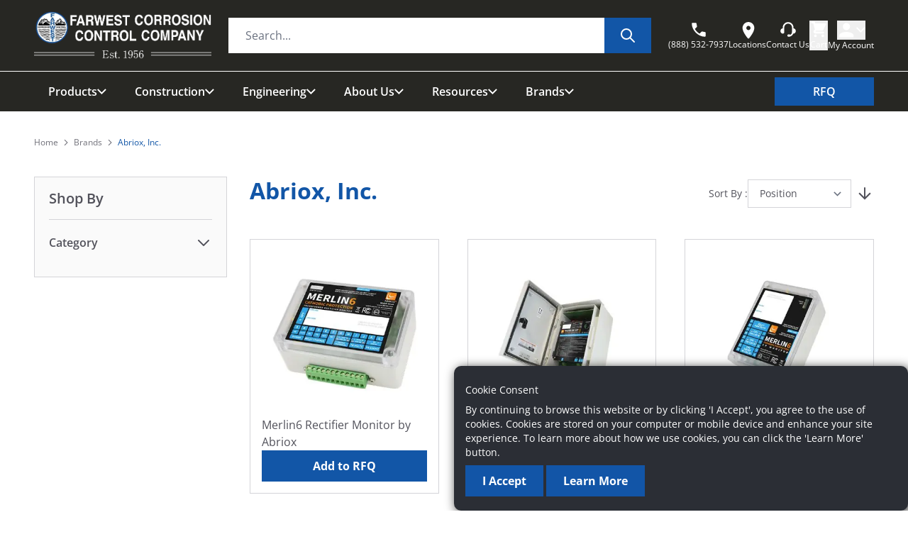

--- FILE ---
content_type: text/css
request_url: https://static.farwestcorrosion.com/static/frontend/Humcommerce/farwest/en_US/css/styles.css
body_size: 48510
content:
*,:after,:before{--tw-border-spacing-x:0;--tw-border-spacing-y:0;--tw-translate-x:0;--tw-translate-y:0;--tw-rotate:0;--tw-skew-x:0;--tw-skew-y:0;--tw-scale-x:1;--tw-scale-y:1;--tw-pan-x: ;--tw-pan-y: ;--tw-pinch-zoom: ;--tw-scroll-snap-strictness:proximity;--tw-gradient-from-position: ;--tw-gradient-via-position: ;--tw-gradient-to-position: ;--tw-ordinal: ;--tw-slashed-zero: ;--tw-numeric-figure: ;--tw-numeric-spacing: ;--tw-numeric-fraction: ;--tw-ring-inset: ;--tw-ring-offset-width:0px;--tw-ring-offset-color:#fff;--tw-ring-color:rgba(59,130,246,.5);--tw-ring-offset-shadow:0 0 #0000;--tw-ring-shadow:0 0 #0000;--tw-shadow:0 0 #0000;--tw-shadow-colored:0 0 #0000;--tw-blur: ;--tw-brightness: ;--tw-contrast: ;--tw-grayscale: ;--tw-hue-rotate: ;--tw-invert: ;--tw-saturate: ;--tw-sepia: ;--tw-drop-shadow: ;--tw-backdrop-blur: ;--tw-backdrop-brightness: ;--tw-backdrop-contrast: ;--tw-backdrop-grayscale: ;--tw-backdrop-hue-rotate: ;--tw-backdrop-invert: ;--tw-backdrop-opacity: ;--tw-backdrop-saturate: ;--tw-backdrop-sepia: ;--tw-contain-size: ;--tw-contain-layout: ;--tw-contain-paint: ;--tw-contain-style: }::backdrop{--tw-border-spacing-x:0;--tw-border-spacing-y:0;--tw-translate-x:0;--tw-translate-y:0;--tw-rotate:0;--tw-skew-x:0;--tw-skew-y:0;--tw-scale-x:1;--tw-scale-y:1;--tw-pan-x: ;--tw-pan-y: ;--tw-pinch-zoom: ;--tw-scroll-snap-strictness:proximity;--tw-gradient-from-position: ;--tw-gradient-via-position: ;--tw-gradient-to-position: ;--tw-ordinal: ;--tw-slashed-zero: ;--tw-numeric-figure: ;--tw-numeric-spacing: ;--tw-numeric-fraction: ;--tw-ring-inset: ;--tw-ring-offset-width:0px;--tw-ring-offset-color:#fff;--tw-ring-color:rgba(59,130,246,.5);--tw-ring-offset-shadow:0 0 #0000;--tw-ring-shadow:0 0 #0000;--tw-shadow:0 0 #0000;--tw-shadow-colored:0 0 #0000;--tw-blur: ;--tw-brightness: ;--tw-contrast: ;--tw-grayscale: ;--tw-hue-rotate: ;--tw-invert: ;--tw-saturate: ;--tw-sepia: ;--tw-drop-shadow: ;--tw-backdrop-blur: ;--tw-backdrop-brightness: ;--tw-backdrop-contrast: ;--tw-backdrop-grayscale: ;--tw-backdrop-hue-rotate: ;--tw-backdrop-invert: ;--tw-backdrop-opacity: ;--tw-backdrop-saturate: ;--tw-backdrop-sepia: ;--tw-contain-size: ;--tw-contain-layout: ;--tw-contain-paint: ;--tw-contain-style: }
/*! tailwindcss v3.4.15 | MIT License | https://tailwindcss.com*/*,:after,:before{box-sizing:border-box;border:0 solid #e5e7eb}:after,:before{--tw-content:""}:host,html{line-height:1.5;-webkit-text-size-adjust:100%;-moz-tab-size:4;tab-size:4;font-family:Open Sans,sans-serif;font-feature-settings:normal;font-variation-settings:normal;-webkit-tap-highlight-color:transparent}body{margin:0;line-height:inherit}hr{height:0;color:inherit;border-top-width:1px}abbr:where([title]){text-decoration:underline;-webkit-text-decoration:underline dotted;text-decoration:underline dotted}h1,h2,h3,h4,h5,h6{font-size:inherit;font-weight:inherit}a{color:inherit;text-decoration:inherit}b,strong{font-weight:bolder}code,kbd,pre,samp{font-family:ui-monospace,SFMono-Regular,Menlo,Monaco,Consolas,Liberation Mono,Courier New,monospace;font-feature-settings:normal;font-variation-settings:normal;font-size:1em}small{font-size:80%}sub,sup{font-size:75%;line-height:0;position:relative;vertical-align:initial}sub{bottom:-.25em}sup{top:-.5em}table{text-indent:0;border-color:inherit;border-collapse:collapse}button,input,optgroup,select,textarea{font-family:inherit;font-feature-settings:inherit;font-variation-settings:inherit;font-size:100%;font-weight:inherit;line-height:inherit;letter-spacing:inherit;color:inherit;margin:0;padding:0}button,select{text-transform:none}button,input:where([type=button]),input:where([type=reset]),input:where([type=submit]){-webkit-appearance:button;background-color:initial;background-image:none}:-moz-focusring{outline:auto}:-moz-ui-invalid{box-shadow:none}progress{vertical-align:initial}::-webkit-inner-spin-button,::-webkit-outer-spin-button{height:auto}[type=search]{-webkit-appearance:textfield;outline-offset:-2px}::-webkit-search-decoration{-webkit-appearance:none}::-webkit-file-upload-button{-webkit-appearance:button;font:inherit}summary{display:list-item}blockquote,dd,dl,figure,h1,h2,h3,h4,h5,h6,hr,p,pre{margin:0}fieldset{margin:0}fieldset,legend{padding:0}menu,ol,ul{list-style:none;margin:0;padding:0}dialog{padding:0}textarea{resize:vertical}input::-moz-placeholder,textarea::-moz-placeholder{opacity:1;color:#9ca3af}input::placeholder,textarea::placeholder{opacity:1;color:#9ca3af}[role=button],button{cursor:pointer}:disabled{cursor:default}audio,canvas,embed,iframe,img,object,svg,video{display:block;vertical-align:middle}img,video{max-width:100%;height:auto}[hidden]:where(:not([hidden=until-found])){display:none}[multiple],[type=date],[type=datetime-local],[type=email],[type=month],[type=number],[type=password],[type=search],[type=tel],[type=text],[type=time],[type=url],[type=week],input:where(:not([type])),select,textarea{-webkit-appearance:none;-moz-appearance:none;appearance:none;background-color:#fff;border-color:#6b7280;border-width:1px;border-radius:0;padding:.5rem .75rem;font-size:1rem;line-height:1.5rem;--tw-shadow:0 0 #0000}[multiple]:focus,[type=date]:focus,[type=datetime-local]:focus,[type=email]:focus,[type=month]:focus,[type=number]:focus,[type=password]:focus,[type=search]:focus,[type=tel]:focus,[type=text]:focus,[type=time]:focus,[type=url]:focus,[type=week]:focus,input:where(:not([type])):focus,select:focus,textarea:focus{outline:2px solid transparent;outline-offset:2px;--tw-ring-inset:var(--tw-empty,/*!*/ /*!*/);--tw-ring-offset-width:0px;--tw-ring-offset-color:#fff;--tw-ring-color:#2563eb;--tw-ring-offset-shadow:var(--tw-ring-inset) 0 0 0 var(--tw-ring-offset-width) var(--tw-ring-offset-color);--tw-ring-shadow:var(--tw-ring-inset) 0 0 0 calc(1px + var(--tw-ring-offset-width)) var(--tw-ring-color);box-shadow:var(--tw-ring-offset-shadow),var(--tw-ring-shadow),var(--tw-shadow);border-color:#2563eb}input::-moz-placeholder,textarea::-moz-placeholder{color:#6b7280;opacity:1}input::placeholder,textarea::placeholder{color:#6b7280;opacity:1}::-webkit-datetime-edit-fields-wrapper{padding:0}::-webkit-date-and-time-value{min-height:1.5em;text-align:inherit}::-webkit-datetime-edit{display:inline-flex}::-webkit-datetime-edit,::-webkit-datetime-edit-day-field,::-webkit-datetime-edit-hour-field,::-webkit-datetime-edit-meridiem-field,::-webkit-datetime-edit-millisecond-field,::-webkit-datetime-edit-minute-field,::-webkit-datetime-edit-month-field,::-webkit-datetime-edit-second-field,::-webkit-datetime-edit-year-field{padding-top:0;padding-bottom:0}select{background-image:url("data:image/svg+xml;charset=utf-8,%3Csvg xmlns='http://www.w3.org/2000/svg' fill='none' viewBox='0 0 20 20'%3E%3Cpath stroke='%236b7280' stroke-linecap='round' stroke-linejoin='round' stroke-width='1.5' d='m6 8 4 4 4-4'/%3E%3C/svg%3E");background-position:right .5rem center;background-repeat:no-repeat;background-size:1.5em 1.5em;padding-right:2.5rem;-webkit-print-color-adjust:exact;print-color-adjust:exact}[multiple],[size]:where(select:not([size="1"])){background-image:none;background-position:0 0;background-repeat:unset;background-size:initial;padding-right:.75rem;-webkit-print-color-adjust:unset;print-color-adjust:unset}[type=checkbox],[type=radio]{-webkit-appearance:none;-moz-appearance:none;appearance:none;padding:0;-webkit-print-color-adjust:exact;print-color-adjust:exact;display:inline-block;vertical-align:middle;background-origin:border-box;-webkit-user-select:none;-moz-user-select:none;user-select:none;flex-shrink:0;height:1rem;width:1rem;color:#2563eb;background-color:#fff;border-color:#6b7280;border-width:1px;--tw-shadow:0 0 #0000}[type=checkbox]{border-radius:0}[type=radio]{border-radius:100%}[type=checkbox]:focus,[type=radio]:focus{outline:2px solid transparent;outline-offset:2px;--tw-ring-inset:var(--tw-empty,/*!*/ /*!*/);--tw-ring-offset-width:2px;--tw-ring-offset-color:#fff;--tw-ring-color:#2563eb;--tw-ring-offset-shadow:var(--tw-ring-inset) 0 0 0 var(--tw-ring-offset-width) var(--tw-ring-offset-color);--tw-ring-shadow:var(--tw-ring-inset) 0 0 0 calc(2px + var(--tw-ring-offset-width)) var(--tw-ring-color);box-shadow:var(--tw-ring-offset-shadow),var(--tw-ring-shadow),var(--tw-shadow)}[type=checkbox]:checked,[type=radio]:checked{border-color:transparent;background-color:currentColor;background-size:100% 100%;background-position:50%;background-repeat:no-repeat}[type=checkbox]:checked{background-image:url("data:image/svg+xml;charset=utf-8,%3Csvg xmlns='http://www.w3.org/2000/svg' fill='%23fff' viewBox='0 0 16 16'%3E%3Cpath d='M12.207 4.793a1 1 0 0 1 0 1.414l-5 5a1 1 0 0 1-1.414 0l-2-2a1 1 0 0 1 1.414-1.414L6.5 9.086l4.293-4.293a1 1 0 0 1 1.414 0'/%3E%3C/svg%3E")}@media (forced-colors:active) {[type=checkbox]:checked{-webkit-appearance:auto;-moz-appearance:auto;appearance:auto}}[type=radio]:checked{background-image:url("data:image/svg+xml;charset=utf-8,%3Csvg xmlns='http://www.w3.org/2000/svg' fill='%23fff' viewBox='0 0 16 16'%3E%3Ccircle cx='8' cy='8' r='3'/%3E%3C/svg%3E")}@media (forced-colors:active) {[type=radio]:checked{-webkit-appearance:auto;-moz-appearance:auto;appearance:auto}}[type=checkbox]:checked:focus,[type=checkbox]:checked:hover,[type=radio]:checked:focus,[type=radio]:checked:hover{border-color:transparent;background-color:currentColor}[type=checkbox]:indeterminate{background-image:url("data:image/svg+xml;charset=utf-8,%3Csvg xmlns='http://www.w3.org/2000/svg' fill='none' viewBox='0 0 16 16'%3E%3Cpath stroke='%23fff' stroke-linecap='round' stroke-linejoin='round' stroke-width='2' d='M4 8h8'/%3E%3C/svg%3E");border-color:transparent;background-color:currentColor;background-size:100% 100%;background-position:50%;background-repeat:no-repeat}@media (forced-colors:active) {[type=checkbox]:indeterminate{-webkit-appearance:auto;-moz-appearance:auto;appearance:auto}}[type=checkbox]:indeterminate:focus,[type=checkbox]:indeterminate:hover{border-color:transparent;background-color:currentColor}[type=file]{background:unset;border-color:inherit;border-width:0;border-radius:0;padding:0;font-size:unset;line-height:inherit}[type=file]:focus{outline:1px solid ButtonText;outline:1px auto -webkit-focus-ring-color}.container{width:100%;margin-right:auto;margin-left:auto;padding-right:.75rem;padding-left:.75rem}@media (min-width:375px){.container{max-width:375px;padding-right:1rem;padding-left:1rem}}@media (min-width:425px){.container{max-width:425px;padding-right:1.25rem;padding-left:1.25rem}}@media (min-width:480px){.container{max-width:480px;padding-right:1.5rem;padding-left:1.5rem}}@media (min-width:640px){.container{max-width:640px;padding-right:2rem;padding-left:2rem}}@media (min-width:768px){.container{max-width:768px}}@media (min-width:1024px){.container{max-width:1024px;padding-right:3rem;padding-left:3rem}}@media (min-width:1280px){.container{max-width:1280px}}@media (min-width:1536px){.container{max-width:1536px;padding-right:5rem;padding-left:5rem}}@media (min-width:1728px){.container{max-width:1728px;padding-right:6rem;padding-left:6rem}}@media (min-width:1930px){.container{max-width:1930px}}.form-input,.form-multiselect,.form-select,.form-textarea{-webkit-appearance:none;-moz-appearance:none;appearance:none;background-color:#fff;border-color:#6b7280;border-width:1px;border-radius:0;padding:.5rem .75rem;font-size:1rem;line-height:1.5rem;--tw-shadow:0 0 #0000}.form-input:focus,.form-multiselect:focus,.form-select:focus,.form-textarea:focus{outline:2px solid transparent;outline-offset:2px;--tw-ring-inset:var(--tw-empty,/*!*/ /*!*/);--tw-ring-offset-width:0px;--tw-ring-offset-color:#fff;--tw-ring-color:#2563eb;--tw-ring-offset-shadow:var(--tw-ring-inset) 0 0 0 var(--tw-ring-offset-width) var(--tw-ring-offset-color);--tw-ring-shadow:var(--tw-ring-inset) 0 0 0 calc(1px + var(--tw-ring-offset-width)) var(--tw-ring-color);box-shadow:var(--tw-ring-offset-shadow),var(--tw-ring-shadow),var(--tw-shadow);border-color:#2563eb}.form-input::-moz-placeholder,.form-textarea::-moz-placeholder{color:#6b7280;opacity:1}.form-input::placeholder,.form-textarea::placeholder{color:#6b7280;opacity:1}.form-input::-webkit-datetime-edit-fields-wrapper{padding:0}.form-input::-webkit-date-and-time-value{min-height:1.5em;text-align:inherit}.form-input::-webkit-datetime-edit{display:inline-flex}.form-input::-webkit-datetime-edit,.form-input::-webkit-datetime-edit-day-field,.form-input::-webkit-datetime-edit-hour-field,.form-input::-webkit-datetime-edit-meridiem-field,.form-input::-webkit-datetime-edit-millisecond-field,.form-input::-webkit-datetime-edit-minute-field,.form-input::-webkit-datetime-edit-month-field,.form-input::-webkit-datetime-edit-second-field,.form-input::-webkit-datetime-edit-year-field{padding-top:0;padding-bottom:0}.form-select{background-image:url("data:image/svg+xml;charset=utf-8,%3Csvg xmlns='http://www.w3.org/2000/svg' fill='none' viewBox='0 0 20 20'%3E%3Cpath stroke='%236b7280' stroke-linecap='round' stroke-linejoin='round' stroke-width='1.5' d='m6 8 4 4 4-4'/%3E%3C/svg%3E");background-position:right .5rem center;background-repeat:no-repeat;background-size:1.5em 1.5em;padding-right:2.5rem;-webkit-print-color-adjust:exact;print-color-adjust:exact}.form-select:where([size]:not([size="1"])){background-image:none;background-position:0 0;background-repeat:unset;background-size:initial;padding-right:.75rem;-webkit-print-color-adjust:unset;print-color-adjust:unset}.form-checkbox,.form-radio{-webkit-appearance:none;-moz-appearance:none;appearance:none;padding:0;-webkit-print-color-adjust:exact;print-color-adjust:exact;display:inline-block;vertical-align:middle;background-origin:border-box;-webkit-user-select:none;-moz-user-select:none;user-select:none;flex-shrink:0;height:1rem;width:1rem;color:#2563eb;background-color:#fff;border-color:#6b7280;border-width:1px;--tw-shadow:0 0 #0000}.form-checkbox{border-radius:0}.form-radio{border-radius:100%}.form-checkbox:focus,.form-radio:focus{outline:2px solid transparent;outline-offset:2px;--tw-ring-inset:var(--tw-empty,/*!*/ /*!*/);--tw-ring-offset-width:2px;--tw-ring-offset-color:#fff;--tw-ring-color:#2563eb;--tw-ring-offset-shadow:var(--tw-ring-inset) 0 0 0 var(--tw-ring-offset-width) var(--tw-ring-offset-color);--tw-ring-shadow:var(--tw-ring-inset) 0 0 0 calc(2px + var(--tw-ring-offset-width)) var(--tw-ring-color);box-shadow:var(--tw-ring-offset-shadow),var(--tw-ring-shadow),var(--tw-shadow)}.form-checkbox:checked,.form-radio:checked{border-color:transparent;background-color:currentColor;background-size:100% 100%;background-position:50%;background-repeat:no-repeat}.form-checkbox:checked{background-image:url("data:image/svg+xml;charset=utf-8,%3Csvg xmlns='http://www.w3.org/2000/svg' fill='%23fff' viewBox='0 0 16 16'%3E%3Cpath d='M12.207 4.793a1 1 0 0 1 0 1.414l-5 5a1 1 0 0 1-1.414 0l-2-2a1 1 0 0 1 1.414-1.414L6.5 9.086l4.293-4.293a1 1 0 0 1 1.414 0'/%3E%3C/svg%3E")}@media (forced-colors:active) {.form-checkbox:checked{-webkit-appearance:auto;-moz-appearance:auto;appearance:auto}}.form-radio:checked{background-image:url("data:image/svg+xml;charset=utf-8,%3Csvg xmlns='http://www.w3.org/2000/svg' fill='%23fff' viewBox='0 0 16 16'%3E%3Ccircle cx='8' cy='8' r='3'/%3E%3C/svg%3E")}@media (forced-colors:active) {.form-radio:checked{-webkit-appearance:auto;-moz-appearance:auto;appearance:auto}}.form-checkbox:checked:focus,.form-checkbox:checked:hover,.form-radio:checked:focus,.form-radio:checked:hover{border-color:transparent;background-color:currentColor}.form-checkbox:indeterminate{background-image:url("data:image/svg+xml;charset=utf-8,%3Csvg xmlns='http://www.w3.org/2000/svg' fill='none' viewBox='0 0 16 16'%3E%3Cpath stroke='%23fff' stroke-linecap='round' stroke-linejoin='round' stroke-width='2' d='M4 8h8'/%3E%3C/svg%3E");border-color:transparent;background-color:currentColor;background-size:100% 100%;background-position:50%;background-repeat:no-repeat}@media (forced-colors:active) {.form-checkbox:indeterminate{-webkit-appearance:auto;-moz-appearance:auto;appearance:auto}}.form-checkbox:indeterminate:focus,.form-checkbox:indeterminate:hover{border-color:transparent;background-color:currentColor}.prose{color:var(--tw-prose-body);max-width:65ch}.prose :where(p):not(:where([class~=not-prose],[class~=not-prose] *)){margin-top:1.25em;margin-bottom:1.25em}.prose :where([class~=lead]):not(:where([class~=not-prose],[class~=not-prose] *)){color:var(--tw-prose-lead);font-size:1.25em;line-height:1.6;margin-top:1.2em;margin-bottom:1.2em}.prose :where(a):not(:where([class~=not-prose],[class~=not-prose] *)){color:var(--tw-prose-links);-webkit-text-decoration:underline;text-decoration:underline;font-weight:500}.prose :where(strong):not(:where([class~=not-prose],[class~=not-prose] *)){color:var(--tw-prose-bold);font-weight:600}.prose :where(a strong):not(:where([class~=not-prose],[class~=not-prose] *)){color:inherit}.prose :where(blockquote strong):not(:where([class~=not-prose],[class~=not-prose] *)){color:inherit}.prose :where(thead th strong):not(:where([class~=not-prose],[class~=not-prose] *)){color:inherit}.prose :where(ol):not(:where([class~=not-prose],[class~=not-prose] *)){list-style-type:decimal;margin-top:1.25em;margin-bottom:1.25em;padding-inline-start:1.625em}.prose :where(ol[type=A]):not(:where([class~=not-prose],[class~=not-prose] *)){list-style-type:upper-alpha}.prose :where(ol[type=a]):not(:where([class~=not-prose],[class~=not-prose] *)){list-style-type:lower-alpha}.prose :where(ol[type=A s]):not(:where([class~=not-prose],[class~=not-prose] *)){list-style-type:upper-alpha}.prose :where(ol[type=a s]):not(:where([class~=not-prose],[class~=not-prose] *)){list-style-type:lower-alpha}.prose :where(ol[type=I]):not(:where([class~=not-prose],[class~=not-prose] *)){list-style-type:upper-roman}.prose :where(ol[type=i]):not(:where([class~=not-prose],[class~=not-prose] *)){list-style-type:lower-roman}.prose :where(ol[type=I s]):not(:where([class~=not-prose],[class~=not-prose] *)){list-style-type:upper-roman}.prose :where(ol[type=i s]):not(:where([class~=not-prose],[class~=not-prose] *)){list-style-type:lower-roman}.prose :where(ol[type="1"]):not(:where([class~=not-prose],[class~=not-prose] *)){list-style-type:decimal}.prose :where(ul):not(:where([class~=not-prose],[class~=not-prose] *)){list-style-type:disc;margin-top:1.25em;margin-bottom:1.25em;padding-inline-start:1.625em}.prose :where(ol>li):not(:where([class~=not-prose],[class~=not-prose] *))::marker{font-weight:400;color:var(--tw-prose-counters)}.prose :where(ul>li):not(:where([class~=not-prose],[class~=not-prose] *))::marker{color:var(--tw-prose-bullets)}.prose :where(dt):not(:where([class~=not-prose],[class~=not-prose] *)){color:var(--tw-prose-headings);font-weight:600;margin-top:1.25em}.prose :where(hr):not(:where([class~=not-prose],[class~=not-prose] *)){border-color:var(--tw-prose-hr);border-top-width:1px;margin-top:3em;margin-bottom:3em}.prose :where(blockquote):not(:where([class~=not-prose],[class~=not-prose] *)){font-weight:500;font-style:italic;color:var(--tw-prose-quotes);border-inline-start-width:.25rem;border-inline-start-color:var(--tw-prose-quote-borders);quotes:"\201C""\201D""\2018""\2019";margin-top:1.6em;margin-bottom:1.6em;padding-inline-start:1em}.prose :where(blockquote p:first-of-type):not(:where([class~=not-prose],[class~=not-prose] *)):before{content:open-quote}.prose :where(blockquote p:last-of-type):not(:where([class~=not-prose],[class~=not-prose] *)):after{content:close-quote}.prose :where(h1):not(:where([class~=not-prose],[class~=not-prose] *)){color:var(--tw-prose-headings);font-weight:800;font-size:2.25em;margin-top:0;margin-bottom:.8888889em;line-height:1.1111111}.prose :where(h1 strong):not(:where([class~=not-prose],[class~=not-prose] *)){font-weight:900;color:inherit}.prose :where(h2):not(:where([class~=not-prose],[class~=not-prose] *)){color:var(--tw-prose-headings);font-weight:700;font-size:1.5em;margin-top:2em;margin-bottom:1em;line-height:1.3333333}.prose :where(h2 strong):not(:where([class~=not-prose],[class~=not-prose] *)){font-weight:800;color:inherit}.prose :where(h3):not(:where([class~=not-prose],[class~=not-prose] *)){color:var(--tw-prose-headings);font-weight:600;font-size:1.25em;margin-top:1.6em;margin-bottom:.6em;line-height:1.6}.prose :where(h3 strong):not(:where([class~=not-prose],[class~=not-prose] *)){font-weight:700;color:inherit}.prose :where(h4):not(:where([class~=not-prose],[class~=not-prose] *)){color:var(--tw-prose-headings);font-weight:600;margin-top:1.5em;margin-bottom:.5em;line-height:1.5}.prose :where(h4 strong):not(:where([class~=not-prose],[class~=not-prose] *)){font-weight:700;color:inherit}.prose :where(img):not(:where([class~=not-prose],[class~=not-prose] *)){margin-top:2em;margin-bottom:2em}.prose :where(picture):not(:where([class~=not-prose],[class~=not-prose] *)){display:block;margin-top:2em;margin-bottom:2em}.prose :where(video):not(:where([class~=not-prose],[class~=not-prose] *)){margin-top:2em;margin-bottom:2em}.prose :where(kbd):not(:where([class~=not-prose],[class~=not-prose] *)){font-weight:500;font-family:inherit;color:var(--tw-prose-kbd);box-shadow:0 0 0 1px rgb(var(--tw-prose-kbd-shadows)/10%),0 3px 0 rgb(var(--tw-prose-kbd-shadows)/10%);font-size:.875em;border-radius:.3125rem;padding-top:.1875em;padding-inline-end:.375em;padding-bottom:.1875em;padding-inline-start:.375em}.prose :where(code):not(:where([class~=not-prose],[class~=not-prose] *)){color:var(--tw-prose-code);font-weight:600;font-size:.875em}.prose :where(code):not(:where([class~=not-prose],[class~=not-prose] *)):before{content:"`"}.prose :where(code):not(:where([class~=not-prose],[class~=not-prose] *)):after{content:"`"}.prose :where(a code):not(:where([class~=not-prose],[class~=not-prose] *)){color:inherit}.prose :where(h1 code):not(:where([class~=not-prose],[class~=not-prose] *)){color:inherit}.prose :where(h2 code):not(:where([class~=not-prose],[class~=not-prose] *)){color:inherit;font-size:.875em}.prose :where(h3 code):not(:where([class~=not-prose],[class~=not-prose] *)){color:inherit;font-size:.9em}.prose :where(h4 code):not(:where([class~=not-prose],[class~=not-prose] *)){color:inherit}.prose :where(blockquote code):not(:where([class~=not-prose],[class~=not-prose] *)){color:inherit}.prose :where(thead th code):not(:where([class~=not-prose],[class~=not-prose] *)){color:inherit}.prose :where(pre):not(:where([class~=not-prose],[class~=not-prose] *)){color:var(--tw-prose-pre-code);background-color:var(--tw-prose-pre-bg);overflow-x:auto;font-weight:400;font-size:.875em;line-height:1.7142857;margin-top:1.7142857em;margin-bottom:1.7142857em;border-radius:.375rem;padding-top:.8571429em;padding-inline-end:1.1428571em;padding-bottom:.8571429em;padding-inline-start:1.1428571em}.prose :where(pre code):not(:where([class~=not-prose],[class~=not-prose] *)){background-color:initial;border-width:0;border-radius:0;padding:0;font-weight:inherit;color:inherit;font-size:inherit;font-family:inherit;line-height:inherit}.prose :where(pre code):not(:where([class~=not-prose],[class~=not-prose] *)):before{content:none}.prose :where(pre code):not(:where([class~=not-prose],[class~=not-prose] *)):after{content:none}.prose :where(table):not(:where([class~=not-prose],[class~=not-prose] *)){width:100%;table-layout:auto;margin-top:2em;margin-bottom:2em;font-size:.875em;line-height:1.7142857}.prose :where(thead):not(:where([class~=not-prose],[class~=not-prose] *)){border-bottom-width:1px;border-bottom-color:var(--tw-prose-th-borders)}.prose :where(thead th):not(:where([class~=not-prose],[class~=not-prose] *)){color:var(--tw-prose-headings);font-weight:600;vertical-align:bottom;padding-inline-end:.5714286em;padding-bottom:.5714286em;padding-inline-start:.5714286em}.prose :where(tbody tr):not(:where([class~=not-prose],[class~=not-prose] *)){border-bottom-width:1px;border-bottom-color:var(--tw-prose-td-borders)}.prose :where(tbody tr:last-child):not(:where([class~=not-prose],[class~=not-prose] *)){border-bottom-width:0}.prose :where(tbody td):not(:where([class~=not-prose],[class~=not-prose] *)){vertical-align:initial}.prose :where(tfoot):not(:where([class~=not-prose],[class~=not-prose] *)){border-top-width:1px;border-top-color:var(--tw-prose-th-borders)}.prose :where(tfoot td):not(:where([class~=not-prose],[class~=not-prose] *)){vertical-align:top}.prose :where(th,td):not(:where([class~=not-prose],[class~=not-prose] *)){text-align:start}.prose :where(figure>*):not(:where([class~=not-prose],[class~=not-prose] *)){margin-top:0;margin-bottom:0}.prose :where(figcaption):not(:where([class~=not-prose],[class~=not-prose] *)){color:var(--tw-prose-captions);font-size:.875em;line-height:1.4285714;margin-top:.8571429em}.prose{--tw-prose-body:#374151;--tw-prose-headings:#111827;--tw-prose-lead:#4b5563;--tw-prose-links:#111827;--tw-prose-bold:#111827;--tw-prose-counters:#6b7280;--tw-prose-bullets:#d1d5db;--tw-prose-hr:#e5e7eb;--tw-prose-quotes:#111827;--tw-prose-quote-borders:#e5e7eb;--tw-prose-captions:#6b7280;--tw-prose-kbd:#111827;--tw-prose-kbd-shadows:17 24 39;--tw-prose-code:#111827;--tw-prose-pre-code:#e5e7eb;--tw-prose-pre-bg:#1f2937;--tw-prose-th-borders:#d1d5db;--tw-prose-td-borders:#e5e7eb;--tw-prose-invert-body:#d1d5db;--tw-prose-invert-headings:#fff;--tw-prose-invert-lead:#9ca3af;--tw-prose-invert-links:#fff;--tw-prose-invert-bold:#fff;--tw-prose-invert-counters:#9ca3af;--tw-prose-invert-bullets:#4b5563;--tw-prose-invert-hr:#374151;--tw-prose-invert-quotes:#f3f4f6;--tw-prose-invert-quote-borders:#374151;--tw-prose-invert-captions:#9ca3af;--tw-prose-invert-kbd:#fff;--tw-prose-invert-kbd-shadows:255 255 255;--tw-prose-invert-code:#fff;--tw-prose-invert-pre-code:#d1d5db;--tw-prose-invert-pre-bg:rgba(0,0,0,.5);--tw-prose-invert-th-borders:#4b5563;--tw-prose-invert-td-borders:#374151;font-size:1rem;line-height:1.75}.prose :where(picture>img):not(:where([class~=not-prose],[class~=not-prose] *)){margin-top:0;margin-bottom:0}.prose :where(li):not(:where([class~=not-prose],[class~=not-prose] *)){margin-top:.5em;margin-bottom:.5em}.prose :where(ol>li):not(:where([class~=not-prose],[class~=not-prose] *)){padding-inline-start:.375em}.prose :where(ul>li):not(:where([class~=not-prose],[class~=not-prose] *)){padding-inline-start:.375em}.prose :where(.prose>ul>li p):not(:where([class~=not-prose],[class~=not-prose] *)){margin-top:.75em;margin-bottom:.75em}.prose :where(.prose>ul>li>p:first-child):not(:where([class~=not-prose],[class~=not-prose] *)){margin-top:1.25em}.prose :where(.prose>ul>li>p:last-child):not(:where([class~=not-prose],[class~=not-prose] *)){margin-bottom:1.25em}.prose :where(.prose>ol>li>p:first-child):not(:where([class~=not-prose],[class~=not-prose] *)){margin-top:1.25em}.prose :where(.prose>ol>li>p:last-child):not(:where([class~=not-prose],[class~=not-prose] *)){margin-bottom:1.25em}.prose :where(ul ul,ul ol,ol ul,ol ol):not(:where([class~=not-prose],[class~=not-prose] *)){margin-top:.75em;margin-bottom:.75em}.prose :where(dl):not(:where([class~=not-prose],[class~=not-prose] *)){margin-top:1.25em;margin-bottom:1.25em}.prose :where(dd):not(:where([class~=not-prose],[class~=not-prose] *)){margin-top:.5em;padding-inline-start:1.625em}.prose :where(hr+*):not(:where([class~=not-prose],[class~=not-prose] *)){margin-top:0}.prose :where(h2+*):not(:where([class~=not-prose],[class~=not-prose] *)){margin-top:0}.prose :where(h3+*):not(:where([class~=not-prose],[class~=not-prose] *)){margin-top:0}.prose :where(h4+*):not(:where([class~=not-prose],[class~=not-prose] *)){margin-top:0}.prose :where(thead th:first-child):not(:where([class~=not-prose],[class~=not-prose] *)){padding-inline-start:0}.prose :where(thead th:last-child):not(:where([class~=not-prose],[class~=not-prose] *)){padding-inline-end:0}.prose :where(tbody td,tfoot td):not(:where([class~=not-prose],[class~=not-prose] *)){padding-top:.5714286em;padding-inline-end:.5714286em;padding-bottom:.5714286em;padding-inline-start:.5714286em}.prose :where(tbody td:first-child,tfoot td:first-child):not(:where([class~=not-prose],[class~=not-prose] *)){padding-inline-start:0}.prose :where(tbody td:last-child,tfoot td:last-child):not(:where([class~=not-prose],[class~=not-prose] *)){padding-inline-end:0}.prose :where(figure):not(:where([class~=not-prose],[class~=not-prose] *)){margin-top:2em;margin-bottom:2em}.prose :where(.prose>:first-child):not(:where([class~=not-prose],[class~=not-prose] *)){margin-top:0}.prose :where(.prose>:last-child):not(:where([class~=not-prose],[class~=not-prose] *)){margin-bottom:0}.btn-primary{display:flex;align-items:center;justify-content:center;padding:.625rem 1.5rem;font-size:1rem;line-height:1.5rem;font-weight:700}.ambrands-brandlist-widget .brand-tooltip .subtitle.btn-primary{display:flex;flex-direction:column;align-items:baseline}body[class*=amblog-index-] #maincontent>.container.btn-primary{flex-direction:row;justify-content:space-between}@media (min-width:1024px){body[class*=amblog-index-] #maincontent>.container.btn-primary{flex-direction:column;align-items:flex-start}}.btn-primary:active{--tw-bg-opacity:1;background-color:rgb(39 39 35/var(--tw-bg-opacity,1))}.btn-primary{--tw-bg-opacity:1;background-color:rgb(18 86 167/var(--tw-bg-opacity,1));--tw-text-opacity:1;color:rgb(255 255 255/var(--tw-text-opacity,1))}.btn-primary:hover{--tw-bg-opacity:1;background-color:rgb(96 142 196/var(--tw-bg-opacity,1))}.btn-primary:focus{--tw-bg-opacity:1;background-color:rgb(39 39 35/var(--tw-bg-opacity,1))}.btn-secondary{display:flex;align-items:center;justify-content:center;padding:.625rem 1.5rem;font-size:1rem;line-height:1.5rem;font-weight:700}.ambrands-brandlist-widget .brand-tooltip .subtitle.btn-secondary{display:flex;flex-direction:column;align-items:baseline}body[class*=amblog-index-] #maincontent>.container.btn-secondary{flex-direction:row;justify-content:space-between}@media (min-width:1024px){body[class*=amblog-index-] #maincontent>.container.btn-secondary{flex-direction:column;align-items:flex-start}}.btn-secondary:active{--tw-bg-opacity:1;background-color:rgb(39 39 35/var(--tw-bg-opacity,1))}.btn-secondary{border-width:1px;--tw-border-opacity:1;border-color:rgb(18 86 167/var(--tw-border-opacity,1));--tw-bg-opacity:1;background-color:rgb(255 255 255/var(--tw-bg-opacity,1));--tw-text-opacity:1;color:rgb(18 86 167/var(--tw-text-opacity,1))}.btn-secondary:hover{--tw-bg-opacity:1;background-color:rgb(18 86 167/var(--tw-bg-opacity,1));--tw-text-opacity:1;color:rgb(255 255 255/var(--tw-text-opacity,1))}.toast{display:flex;align-items:center;-moz-column-gap:.5rem;column-gap:.5rem;padding:.625rem 1.25rem;font-size:1rem;line-height:1.5rem}.ambrands-brandlist-widget .brand-tooltip .subtitle.toast{display:flex;flex-direction:column;align-items:baseline}.toast-error{--tw-bg-opacity:1;background-color:rgb(248 230 230/var(--tw-bg-opacity,1));--tw-text-opacity:1;color:rgb(188 6 6/var(--tw-text-opacity,1))}.toast-error:before{height:1.25rem;width:1.25rem;--tw-content:url(../svg/error-cross.svg);content:var(--tw-content)}.toast-success{--tw-bg-opacity:1;background-color:rgb(230 245 238/var(--tw-bg-opacity,1));--tw-text-opacity:1;color:rgb(3 152 85/var(--tw-text-opacity,1))}.toast-success:before{height:1.25rem;width:1.25rem;--tw-content:url(../svg/success-check.svg);content:var(--tw-content)}.toast-warning{--tw-bg-opacity:1;background-color:rgb(255 247 229/var(--tw-bg-opacity,1));--tw-text-opacity:1;color:rgb(107 104 96/var(--tw-text-opacity,1))}.toast-warning:before{height:1.25rem;width:1.25rem;--tw-content:url(../svg/warning-info.svg);content:var(--tw-content)}.tooltip-right{position:absolute;left:100%;top:25%;z-index:20;margin-left:1rem;display:none;--tw-translate-y:-50%;transform:translate(var(--tw-translate-x),var(--tw-translate-y)) rotate(var(--tw-rotate)) skewX(var(--tw-skew-x)) skewY(var(--tw-skew-y)) scaleX(var(--tw-scale-x)) scaleY(var(--tw-scale-y));white-space:nowrap;font-size:.75rem;line-height:1rem;font-weight:500;--tw-text-opacity:1;color:rgb(255 255 255/var(--tw-text-opacity,1))}.group:hover .tooltip-right{display:block}.amquote-cart-form .product-slider{float:left;width:100%}@media (min-width:1024px){.amquote-cart-form .product-slider{order:1;width:75%;padding-right:2rem}}#cart-drawer .btn[href*="#hide-element"],.amquote-cart-form .product-slider button[x-data=initWishlist\(\)]{display:none}@supports not (overflow-wrap:anywhere){.break-anywhere{word-break:break-word}}@supports (overflow-wrap:anywhere){.break-anywhere{overflow-wrap:anywhere}}.swiper-pagination-bullet{height:auto;width:auto;background-color:initial}.swiper-pagination-bullet:before{margin:1rem;display:block;height:.75rem;width:.75rem;flex-shrink:0;cursor:pointer;border-radius:9999px;background-color:rgb(0 0 0/var(--tw-bg-opacity,1));--tw-bg-opacity:1;content:var(--tw-content);--tw-shadow:0 1px 3px 0 rgba(0,0,0,.1),0 1px 2px -1px rgba(0,0,0,.1);--tw-shadow-colored:0 1px 3px 0 var(--tw-shadow-color),0 1px 2px -1px var(--tw-shadow-color);box-shadow:var(--tw-ring-offset-shadow,0 0 #0000),var(--tw-ring-shadow,0 0 #0000),var(--tw-shadow)}@font-face{font-display:swap;font-family:Open Sans;font-style:normal;font-weight:300;src:url(../fonts/open-sans-v40-latin-300.woff2) format("woff2")}@font-face{font-display:swap;font-family:Open Sans;font-style:normal;font-weight:400;src:url(../fonts/open-sans-v40-latin-regular.woff2) format("woff2")}@font-face{font-display:swap;font-family:Open Sans;font-style:normal;font-weight:500;src:url(../fonts/open-sans-v40-latin-500.woff2) format("woff2")}@font-face{font-display:swap;font-family:Open Sans;font-style:normal;font-weight:600;src:url(../fonts/open-sans-v40-latin-600.woff2) format("woff2")}@font-face{font-display:swap;font-family:Open Sans;font-style:normal;font-weight:700;src:url(../fonts/open-sans-v40-latin-700.woff2) format("woff2")}@font-face{font-display:swap;font-family:Open Sans;font-style:normal;font-weight:800;src:url(../fonts/open-sans-v40-latin-800.woff2) format("woff2")}html{-webkit-font-smoothing:antialiased;-moz-osx-font-smoothing:grayscale}body *{font-family:Open Sans,sans-serif}.container{max-width:none}[data-content-type=row]{box-sizing:border-box}[data-content-type=row][data-appearance=contained]{width:100%;margin-right:auto;margin-left:auto;padding-right:.75rem;padding-left:.75rem}@media (min-width:375px){[data-content-type=row][data-appearance=contained]{max-width:375px;padding-right:1rem;padding-left:1rem}}@media (min-width:425px){[data-content-type=row][data-appearance=contained]{max-width:425px;padding-right:1.25rem;padding-left:1.25rem}}@media (min-width:480px){[data-content-type=row][data-appearance=contained]{max-width:480px;padding-right:1.5rem;padding-left:1.5rem}}@media (min-width:640px){[data-content-type=row][data-appearance=contained]{max-width:640px;padding-right:2rem;padding-left:2rem}}@media (min-width:768px){[data-content-type=row][data-appearance=contained]{max-width:768px}}@media (min-width:1024px){[data-content-type=row][data-appearance=contained]{max-width:1024px;padding-right:3rem;padding-left:3rem}}@media (min-width:1280px){[data-content-type=row][data-appearance=contained]{max-width:1280px}}@media (min-width:1536px){[data-content-type=row][data-appearance=contained]{max-width:1536px;padding-right:5rem;padding-left:5rem}}@media (min-width:1728px){[data-content-type=row][data-appearance=contained]{max-width:1728px;padding-right:6rem;padding-left:6rem}}@media (min-width:1930px){[data-content-type=row][data-appearance=contained]{max-width:1930px}}[data-content-type=row][data-appearance=contained]{box-sizing:border-box;max-width:none}body[class*=amblog-index-] #maincontent>[data-content-type=row][data-appearance=contained].font-bold{flex-direction:row;justify-content:space-between}@media (min-width:1024px){body[class*=amblog-index-] #maincontent>[data-content-type=row][data-appearance=contained].font-bold{flex-direction:column;align-items:flex-start}}[data-content-type=row][data-appearance=contained] [data-element=inner]{box-sizing:border-box;background-attachment:scroll}[data-content-type=row][data-appearance=full-bleed],[data-content-type=row][data-appearance=full-width]{background-attachment:scroll}[data-content-type=row][data-appearance=full-width]>.row-full-width-inner{width:100%;margin-right:auto;margin-left:auto;padding-right:.75rem;padding-left:.75rem}@media (min-width:375px){[data-content-type=row][data-appearance=full-width]>.row-full-width-inner{max-width:375px;padding-right:1rem;padding-left:1rem}}@media (min-width:425px){[data-content-type=row][data-appearance=full-width]>.row-full-width-inner{max-width:425px;padding-right:1.25rem;padding-left:1.25rem}}@media (min-width:480px){[data-content-type=row][data-appearance=full-width]>.row-full-width-inner{max-width:480px;padding-right:1.5rem;padding-left:1.5rem}}@media (min-width:640px){[data-content-type=row][data-appearance=full-width]>.row-full-width-inner{max-width:640px;padding-right:2rem;padding-left:2rem}}@media (min-width:768px){[data-content-type=row][data-appearance=full-width]>.row-full-width-inner{max-width:768px}}@media (min-width:1024px){[data-content-type=row][data-appearance=full-width]>.row-full-width-inner{max-width:1024px;padding-right:3rem;padding-left:3rem}}@media (min-width:1280px){[data-content-type=row][data-appearance=full-width]>.row-full-width-inner{max-width:1280px}}@media (min-width:1536px){[data-content-type=row][data-appearance=full-width]>.row-full-width-inner{max-width:1536px;padding-right:5rem;padding-left:5rem}}@media (min-width:1728px){[data-content-type=row][data-appearance=full-width]>.row-full-width-inner{max-width:1728px;padding-right:6rem;padding-left:6rem}}@media (min-width:1930px){[data-content-type=row][data-appearance=full-width]>.row-full-width-inner{max-width:1930px}}[data-content-type=row][data-appearance=full-width]>.row-full-width-inner{max-width:none}body[class*=amblog-index-] #maincontent>[data-content-type=row][data-appearance=full-width]>.row-full-width-inner.font-bold{flex-direction:row;justify-content:space-between}@media (min-width:1024px){body[class*=amblog-index-] #maincontent>[data-content-type=row][data-appearance=full-width]>.row-full-width-inner.font-bold{flex-direction:column;align-items:flex-start}}[data-content-type=column-group],[data-content-type=column-line]{flex-wrap:wrap}@media (min-width:768px){[data-content-type=column-group],[data-content-type=column-line]{flex-wrap:nowrap}}[data-content-type=column]{box-sizing:border-box;width:100%;max-width:100%;flex-basis:100%;background-attachment:scroll}@media (min-width:768px){[data-content-type=column]{flex-basis:auto}}[data-content-type=heading],[data-content-type=text]{overflow-wrap:break-word}[data-content-type=buttons]{max-width:100%}[data-content-type=buttons] [data-content-type=button-item]{margin-bottom:.5rem;margin-right:.5rem;max-width:100%}[data-content-type=buttons] [data-content-type=button-item] [data-element=empty_link],[data-content-type=buttons] [data-content-type=button-item] [data-element=link]{max-width:100%;overflow-wrap:break-word}[data-content-type=buttons] [data-content-type=button-item] [data-element=empty_link]{cursor:default}[data-content-type=buttons] [data-content-type=button-item] a,[data-content-type=buttons] [data-content-type=button-item] button,[data-content-type=buttons] [data-content-type=button-item] div{display:inline-block;--tw-shadow:0 0 #0000;--tw-shadow-colored:0 0 #0000;box-shadow:var(--tw-ring-offset-shadow,0 0 #0000),var(--tw-ring-shadow,0 0 #0000),var(--tw-shadow)}[data-content-type=buttons] [data-content-type=button-item] a.pagebuilder-button-link,[data-content-type=buttons] [data-content-type=button-item] button.pagebuilder-button-link,[data-content-type=buttons] [data-content-type=button-item] div.pagebuilder-button-link{box-sizing:border-box}a.pagebuilder-button-primary,button.pagebuilder-button-primary,div.pagebuilder-button-primary{display:flex;align-items:center;justify-content:center;padding:.625rem 1.5rem;font-size:1rem;line-height:1.5rem;font-weight:700}.ambrands-brandlist-widget .brand-tooltip a.subtitle.pagebuilder-button-primary,.ambrands-brandlist-widget .brand-tooltip button.subtitle.pagebuilder-button-primary,.ambrands-brandlist-widget .brand-tooltip div.subtitle.pagebuilder-button-primary{display:flex;flex-direction:column;align-items:baseline}body[class*=amblog-index-] #maincontent>a.container.pagebuilder-button-primary,body[class*=amblog-index-] #maincontent>button.container.pagebuilder-button-primary,body[class*=amblog-index-] #maincontent>div.container.pagebuilder-button-primary{flex-direction:row;justify-content:space-between}@media (min-width:1024px){body[class*=amblog-index-] #maincontent>a.container.pagebuilder-button-primary,body[class*=amblog-index-] #maincontent>button.container.pagebuilder-button-primary,body[class*=amblog-index-] #maincontent>div.container.pagebuilder-button-primary{flex-direction:column;align-items:flex-start}}a.pagebuilder-button-primary:active,button.pagebuilder-button-primary:active,div.pagebuilder-button-primary:active{--tw-bg-opacity:1;background-color:rgb(39 39 35/var(--tw-bg-opacity,1))}a.pagebuilder-button-primary,button.pagebuilder-button-primary,div.pagebuilder-button-primary{--tw-bg-opacity:1;background-color:rgb(18 86 167/var(--tw-bg-opacity,1));--tw-text-opacity:1;color:rgb(255 255 255/var(--tw-text-opacity,1))}a.pagebuilder-button-primary:hover,button.pagebuilder-button-primary:hover,div.pagebuilder-button-primary:hover{--tw-bg-opacity:1;background-color:rgb(96 142 196/var(--tw-bg-opacity,1))}a.pagebuilder-button-primary:focus,button.pagebuilder-button-primary:focus,div.pagebuilder-button-primary:focus{--tw-bg-opacity:1;background-color:rgb(39 39 35/var(--tw-bg-opacity,1))}@media not all and (min-width:640px){#html-body.cms-index-index .page-wrapper #maincontent.page-main .columns .column.main .best-seller-homepage .best-seller-products .splide .product-items.splide__track .product-item a.pagebuilder-button-primary,#html-body.cms-index-index .page-wrapper #maincontent.page-main .columns .column.main .best-seller-homepage .best-seller-products .splide .product-items.splide__track .product-item button.pagebuilder-button-primary,#html-body.cms-index-index .page-wrapper #maincontent.page-main .columns .column.main .best-seller-homepage .best-seller-products .splide .product-items.splide__track .product-item div.pagebuilder-button-primary{font-size:.875rem;line-height:1.25rem}}a.pagebuilder-button-secondary,button.pagebuilder-button-secondary,div.pagebuilder-button-secondary{display:flex;align-items:center;justify-content:center;padding:.625rem 1.5rem;font-size:1rem;line-height:1.5rem;font-weight:700}.ambrands-brandlist-widget .brand-tooltip a.subtitle.pagebuilder-button-secondary,.ambrands-brandlist-widget .brand-tooltip button.subtitle.pagebuilder-button-secondary,.ambrands-brandlist-widget .brand-tooltip div.subtitle.pagebuilder-button-secondary{display:flex;flex-direction:column;align-items:baseline}body[class*=amblog-index-] #maincontent>a.container.pagebuilder-button-secondary,body[class*=amblog-index-] #maincontent>button.container.pagebuilder-button-secondary,body[class*=amblog-index-] #maincontent>div.container.pagebuilder-button-secondary{flex-direction:row;justify-content:space-between}@media (min-width:1024px){body[class*=amblog-index-] #maincontent>a.container.pagebuilder-button-secondary,body[class*=amblog-index-] #maincontent>button.container.pagebuilder-button-secondary,body[class*=amblog-index-] #maincontent>div.container.pagebuilder-button-secondary{flex-direction:column;align-items:flex-start}}a.pagebuilder-button-secondary:active,button.pagebuilder-button-secondary:active,div.pagebuilder-button-secondary:active{--tw-bg-opacity:1;background-color:rgb(39 39 35/var(--tw-bg-opacity,1))}a.pagebuilder-button-secondary,button.pagebuilder-button-secondary,div.pagebuilder-button-secondary{border-width:1px;--tw-border-opacity:1;border-color:rgb(18 86 167/var(--tw-border-opacity,1));--tw-bg-opacity:1;background-color:rgb(255 255 255/var(--tw-bg-opacity,1));--tw-text-opacity:1;color:rgb(18 86 167/var(--tw-text-opacity,1))}a.pagebuilder-button-secondary:hover,button.pagebuilder-button-secondary:hover,div.pagebuilder-button-secondary:hover{--tw-bg-opacity:1;background-color:rgb(18 86 167/var(--tw-bg-opacity,1));--tw-text-opacity:1;color:rgb(255 255 255/var(--tw-text-opacity,1))}[data-content-type=html]{overflow-wrap:break-word}[data-content-type=image]{box-sizing:border-box}[data-content-type=image] .pagebuilder-mobile-hidden{display:none}@media (min-width:768px){[data-content-type=image] .pagebuilder-mobile-hidden{display:block}[data-content-type=image] .pagebuilder-mobile-only{display:none}}[data-content-type=image] figcaption{overflow-wrap:break-word}[data-content-type=slider]{visibility:hidden;position:relative}[data-content-type=slider].glider-initialized{visibility:visible}[data-content-type=slider] [data-role=glider-content]{overflow-y:hidden}[data-content-type=slider] a.button{color:initial;padding:10px;-webkit-text-decoration:none;text-decoration:none}[data-content-type=slider] .carousel-nav{position:absolute;bottom:0;margin-bottom:.5rem;background-color:rgb(249 250 251/var(--tw-bg-opacity,1));--tw-bg-opacity:0.75;left:50%;transform:translateX(-50%)}[data-content-type=slide]{box-sizing:border-box;overflow:hidden;line-height:1.25rem;min-height:inherit}[data-content-type=slide]>[data-element=empty_link],[data-content-type=slide]>[data-element=link]{color:inherit;min-height:inherit;text-decoration:inherit}[data-content-type=slide]>[data-element=empty_link]:hover,[data-content-type=slide]>[data-element=link]:hover{color:inherit;text-decoration:inherit}[data-content-type=slide]+[data-content-type=slide]{height:0;min-height:0}[data-content-type=slide] .pagebuilder-slide-wrapper{box-sizing:border-box;overflow-wrap:break-word;border-radius:inherit;min-height:inherit}[data-content-type=slide] .pagebuilder-slide-wrapper .jarallax-viewport-element{position:absolute;top:0;z-index:50;height:100%;width:.125rem;left:-15000vw}[data-content-type=slide] .pagebuilder-slide-wrapper.jarallax .video-overlay{-webkit-transform:unset;z-index:1}[data-content-type=slide] .pagebuilder-slide-wrapper.jarallax .pagebuilder-overlay{position:relative;z-index:20}[data-content-type=slide] .pagebuilder-slide-wrapper.jarallax [id*=jarallax-container]>div,[data-content-type=slide] .pagebuilder-slide-wrapper.jarallax [id*=jarallax-container]>iframe,[data-content-type=slide] .pagebuilder-slide-wrapper.jarallax [id*=jarallax-container]>img,[data-content-type=slide] .pagebuilder-slide-wrapper.jarallax [id*=jarallax-container]>video{margin:auto!important;transform:none!important}[data-content-type=slide] .pagebuilder-slide-wrapper .pagebuilder-overlay{box-sizing:border-box;transition-property:color,background-color,border-color,text-decoration-color,fill,stroke;transition-timing-function:cubic-bezier(.4,0,.2,1);transition-duration:.15s;border-radius:inherit}[data-content-type=slide] .pagebuilder-slide-wrapper .pagebuilder-overlay.pagebuilder-poster-overlay{display:flex;align-items:center;justify-content:center;min-height:inherit}[data-content-type=slide] .pagebuilder-slide-wrapper .pagebuilder-overlay:not(.pagebuilder-poster-overlay){max-width:none}@media (min-width:768px){[data-content-type=slide] .pagebuilder-slide-wrapper .pagebuilder-overlay:not(.pagebuilder-poster-overlay){max-width:32rem}}[data-content-type=slide] .pagebuilder-slide-wrapper [data-element=content]{overflow:auto;min-height:50px}[data-content-type=slide] .pagebuilder-slide-wrapper .pagebuilder-slide-button{margin:1.25rem 0 0;max-width:100%;overflow-wrap:break-word;transition-property:opacity;transition-timing-function:cubic-bezier(.4,0,.2,1);transition-duration:.15s;text-align:inherit}[data-content-type=slide] .pagebuilder-slide-wrapper .pagebuilder-poster-content{width:100%}[data-content-type=slide][data-appearance=collage-centered] .pagebuilder-slide-wrapper .pagebuilder-overlay{margin-left:auto;margin-right:auto}[data-content-type=slide][data-appearance=collage-left] .pagebuilder-slide-wrapper .pagebuilder-overlay{margin-right:auto}[data-content-type=slide][data-appearance=collage-right] .pagebuilder-slide-wrapper .pagebuilder-overlay{margin-left:auto}[data-content-type$=block] .block p:last-child{margin-top:0;margin-bottom:1rem}[data-content-type=dynamic_block] [data-content-type=image] img{display:inline}[data-content-type=dynamic_block] .block-banners .banner-item-content,[data-content-type=dynamic_block] .block-banners-inline .banner-item-content{margin-bottom:auto}[data-content-type=products][data-appearance=carousel] [data-role=glider-content]{grid-template-columns:repeat(100,calc(50% - 1rem))}@media (min-width:768px){[data-content-type=products][data-appearance=carousel] [data-role=glider-content]{grid-template-columns:repeat(100,calc(33% - 1rem))}}@media (min-width:1024px){[data-content-type=products][data-appearance=carousel] [data-role=glider-content]{grid-template-columns:repeat(100,calc(25% - 1rem))}}.glider-contain{position:relative;margin:0 auto;width:100%}.glider{overflow-y:hidden}.glider.draggable{cursor:grab}.glider.draggable,.glider.draggable .glider-slide img{-webkit-user-select:none;-moz-user-select:none;user-select:none}.glider.draggable .glider-slide img{pointer-events:none}.glider.drag{cursor:grabbing}.glider::-webkit-scrollbar{height:0;opacity:0}.glider .glider-track{z-index:10;margin:0;display:flex;width:100%;padding:0}.glider-slide{margin:.5rem;width:100%;-webkit-user-select:none;-moz-user-select:none;user-select:none;align-content:center;justify-content:center;min-width:150px}.glider-slide img{max-width:100%}.glider-hide{opacity:0}.glider-dot{margin:.25rem;display:block;height:.75rem;width:.75rem;cursor:pointer;border-radius:9999px;--tw-bg-opacity:1;background-color:rgb(255 255 255/var(--tw-bg-opacity,1));opacity:.25;--tw-shadow:0 1px 3px 0 rgba(0,0,0,.1),0 1px 2px -1px rgba(0,0,0,.1);--tw-shadow-colored:0 1px 3px 0 var(--tw-shadow-color),0 1px 2px -1px var(--tw-shadow-color);box-shadow:var(--tw-ring-offset-shadow,0 0 #0000),var(--tw-ring-shadow,0 0 #0000),var(--tw-shadow)}[data-content-type$=block] .glider-dot p:last-child{margin-top:0;margin-bottom:1rem}.glider-dot.active{opacity:1}@media (max-width:36em){.glider::-webkit-scrollbar{height:.25rem;width:.5rem;-webkit-appearance:none;appearance:none;opacity:1}.glider::-webkit-scrollbar-thumb{opacity:1;border-radius:99px;background-color:hsla(0,0%,61%,.25);box-shadow:0 0 1px hsla(0,0%,100%,.25)}}[data-show-arrows=false] .glider-next,[data-show-arrows=false] .glider-prev,[data-show-dots=false] .glider-dots{display:none}.tech-img img{width:100%;height:auto}#html-body.cms-index-index .page-wrapper #maincontent.page-main .columns{display:block;padding:0}[data-content-type$=block] #html-body.cms-index-index .page-wrapper #maincontent.page-main .columns p:last-child{margin-top:0;margin-bottom:1rem}#html-body.cms-index-index .page-wrapper #maincontent.page-main .columns .column.main .home-page-banner{position:relative}#html-body.cms-index-index .page-wrapper #maincontent.page-main .columns .column.main .home-page-banner .home-slider-banner .glider .glider-slide{margin:0}#html-body.cms-index-index .page-wrapper #maincontent.page-main .columns .column.main .home-page-banner .home-slider-banner .glider .glider-slide .pagebuilder-poster-content{width:100%;margin-right:auto;margin-left:auto;padding-right:.75rem;padding-left:.75rem}@media (min-width:375px){#html-body.cms-index-index .page-wrapper #maincontent.page-main .columns .column.main .home-page-banner .home-slider-banner .glider .glider-slide .pagebuilder-poster-content{max-width:375px;padding-right:1rem;padding-left:1rem}}@media (min-width:425px){#html-body.cms-index-index .page-wrapper #maincontent.page-main .columns .column.main .home-page-banner .home-slider-banner .glider .glider-slide .pagebuilder-poster-content{max-width:425px;padding-right:1.25rem;padding-left:1.25rem}}@media (min-width:480px){#html-body.cms-index-index .page-wrapper #maincontent.page-main .columns .column.main .home-page-banner .home-slider-banner .glider .glider-slide .pagebuilder-poster-content{max-width:480px;padding-right:1.5rem;padding-left:1.5rem}}@media (min-width:640px){#html-body.cms-index-index .page-wrapper #maincontent.page-main .columns .column.main .home-page-banner .home-slider-banner .glider .glider-slide .pagebuilder-poster-content{max-width:640px;padding-right:2rem;padding-left:2rem}}@media (min-width:768px){#html-body.cms-index-index .page-wrapper #maincontent.page-main .columns .column.main .home-page-banner .home-slider-banner .glider .glider-slide .pagebuilder-poster-content{max-width:768px}}@media (min-width:1024px){#html-body.cms-index-index .page-wrapper #maincontent.page-main .columns .column.main .home-page-banner .home-slider-banner .glider .glider-slide .pagebuilder-poster-content{max-width:1024px;padding-right:3rem;padding-left:3rem}}@media (min-width:1280px){#html-body.cms-index-index .page-wrapper #maincontent.page-main .columns .column.main .home-page-banner .home-slider-banner .glider .glider-slide .pagebuilder-poster-content{max-width:1280px}}@media (min-width:1536px){#html-body.cms-index-index .page-wrapper #maincontent.page-main .columns .column.main .home-page-banner .home-slider-banner .glider .glider-slide .pagebuilder-poster-content{max-width:1536px;padding-right:5rem;padding-left:5rem}}@media (min-width:1728px){#html-body.cms-index-index .page-wrapper #maincontent.page-main .columns .column.main .home-page-banner .home-slider-banner .glider .glider-slide .pagebuilder-poster-content{max-width:1728px;padding-right:6rem;padding-left:6rem}}@media (min-width:1930px){#html-body.cms-index-index .page-wrapper #maincontent.page-main .columns .column.main .home-page-banner .home-slider-banner .glider .glider-slide .pagebuilder-poster-content{max-width:1930px}}#html-body.cms-index-index .page-wrapper #maincontent.page-main .columns .column.main .home-page-banner .home-slider-banner .glider .glider-slide .pagebuilder-poster-content{background-color:hsla(0,0%,100%,.5);--tw-bg-opacity:0.7;padding-top:1.5rem;padding-bottom:1.5rem;--tw-backdrop-blur:blur(4px);-webkit-backdrop-filter:var(--tw-backdrop-blur) var(--tw-backdrop-brightness) var(--tw-backdrop-contrast) var(--tw-backdrop-grayscale) var(--tw-backdrop-hue-rotate) var(--tw-backdrop-invert) var(--tw-backdrop-opacity) var(--tw-backdrop-saturate) var(--tw-backdrop-sepia);backdrop-filter:var(--tw-backdrop-blur) var(--tw-backdrop-brightness) var(--tw-backdrop-contrast) var(--tw-backdrop-grayscale) var(--tw-backdrop-hue-rotate) var(--tw-backdrop-invert) var(--tw-backdrop-opacity) var(--tw-backdrop-saturate) var(--tw-backdrop-sepia);max-width:none}body[class*=amblog-index-] #maincontent>#html-body.cms-index-index .page-wrapper #maincontent.page-main .columns .column.main .home-page-banner .home-slider-banner .glider .glider-slide .pagebuilder-poster-content.font-bold{flex-direction:row;justify-content:space-between}@media (min-width:1024px){body[class*=amblog-index-] #maincontent>#html-body.cms-index-index .page-wrapper #maincontent.page-main .columns .column.main .home-page-banner .home-slider-banner .glider .glider-slide .pagebuilder-poster-content.font-bold{flex-direction:column;align-items:flex-start}}@media (min-width:768px){#html-body.cms-index-index .page-wrapper #maincontent.page-main .columns .column.main .home-page-banner .home-slider-banner .glider .glider-slide .pagebuilder-poster-content{padding-top:52px;padding-bottom:52px}#html-body.cms-index-index .page-wrapper #maincontent.page-main .columns .column.main .home-page-banner .home-slider-banner .glider .glider-slide .pagebuilder-poster-content div[data-element=content]{margin-left:0;margin-right:0}}@media (min-width:1536px){#html-body.cms-index-index .page-wrapper #maincontent.page-main .columns .column.main .home-page-banner .home-slider-banner .glider .glider-slide .pagebuilder-poster-content div[data-element=content]{margin-left:0;margin-right:0}}#html-body.cms-index-index .page-wrapper #maincontent.page-main .columns .column.main .home-page-banner .home-slider-banner .glider .glider-slide .pagebuilder-poster-content p{font-size:1.5rem;line-height:2rem;font-weight:700;--tw-text-opacity:1;color:rgb(39 39 35/var(--tw-text-opacity,1));opacity:1}body[class*=amblog-index-] #maincontent>.container#html-body.cms-index-index .page-wrapper #maincontent.page-main .columns .column.main .home-page-banner .home-slider-banner .glider .glider-slide .pagebuilder-poster-content p{flex-direction:row;justify-content:space-between}@media (min-width:1024px){body[class*=amblog-index-] #maincontent>.container#html-body.cms-index-index .page-wrapper #maincontent.page-main .columns .column.main .home-page-banner .home-slider-banner .glider .glider-slide .pagebuilder-poster-content p{flex-direction:column;align-items:flex-start}}@media (min-width:768px){#html-body.cms-index-index .page-wrapper #maincontent.page-main .columns .column.main .home-page-banner .home-slider-banner .glider .glider-slide .pagebuilder-poster-content p{font-size:32px;line-height:40px}}@media (min-width:1280px){#html-body.cms-index-index .page-wrapper #maincontent.page-main .columns .column.main .home-page-banner .home-slider-banner .glider .glider-slide .pagebuilder-poster-content p{font-size:3rem;line-height:1}}#html-body.cms-index-index .page-wrapper #maincontent.page-main .columns .column.main .home-page-banner .home-slider-banner .glider .glider-slide .pagebuilder-poster-content h2{font-size:1.5rem;line-height:2rem;font-weight:700;--tw-text-opacity:1;color:rgb(39 39 35/var(--tw-text-opacity,1))}body[class*=amblog-index-] #maincontent>.container#html-body.cms-index-index .page-wrapper #maincontent.page-main .columns .column.main .home-page-banner .home-slider-banner .glider .glider-slide .pagebuilder-poster-content h2{flex-direction:row;justify-content:space-between}@media (min-width:1024px){body[class*=amblog-index-] #maincontent>.container#html-body.cms-index-index .page-wrapper #maincontent.page-main .columns .column.main .home-page-banner .home-slider-banner .glider .glider-slide .pagebuilder-poster-content h2{flex-direction:column;align-items:flex-start}}@media (min-width:768px){#html-body.cms-index-index .page-wrapper #maincontent.page-main .columns .column.main .home-page-banner .home-slider-banner .glider .glider-slide .pagebuilder-poster-content h2{font-size:32px;line-height:40px}}@media (min-width:1280px){#html-body.cms-index-index .page-wrapper #maincontent.page-main .columns .column.main .home-page-banner .home-slider-banner .glider .glider-slide .pagebuilder-poster-content h2{font-size:3rem;line-height:1}}#html-body.cms-index-index .page-wrapper #maincontent.page-main .columns .column.main .home-page-banner .home-slider-banner .carousel-nav{position:absolute;top:0;width:100%;background-color:initial}#html-body.cms-index-index .page-wrapper #maincontent.page-main .columns .column.main .home-page-banner .home-slider-banner .carousel-nav .glider-dots{position:absolute;bottom:0}#html-body.cms-index-index .page-wrapper #maincontent.page-main .columns .column.main .home-img-grid{width:100%;margin-right:auto;margin-left:auto;padding-right:.75rem;padding-left:.75rem}@media (min-width:375px){#html-body.cms-index-index .page-wrapper #maincontent.page-main .columns .column.main .home-img-grid{max-width:375px;padding-right:1rem;padding-left:1rem}}@media (min-width:425px){#html-body.cms-index-index .page-wrapper #maincontent.page-main .columns .column.main .home-img-grid{max-width:425px;padding-right:1.25rem;padding-left:1.25rem}}@media (min-width:480px){#html-body.cms-index-index .page-wrapper #maincontent.page-main .columns .column.main .home-img-grid{max-width:480px;padding-right:1.5rem;padding-left:1.5rem}}@media (min-width:640px){#html-body.cms-index-index .page-wrapper #maincontent.page-main .columns .column.main .home-img-grid{max-width:640px;padding-right:2rem;padding-left:2rem}}@media (min-width:768px){#html-body.cms-index-index .page-wrapper #maincontent.page-main .columns .column.main .home-img-grid{max-width:768px}}@media (min-width:1024px){#html-body.cms-index-index .page-wrapper #maincontent.page-main .columns .column.main .home-img-grid{max-width:1024px;padding-right:3rem;padding-left:3rem}}@media (min-width:1280px){#html-body.cms-index-index .page-wrapper #maincontent.page-main .columns .column.main .home-img-grid{max-width:1280px}}@media (min-width:1536px){#html-body.cms-index-index .page-wrapper #maincontent.page-main .columns .column.main .home-img-grid{max-width:1536px;padding-right:5rem;padding-left:5rem}}@media (min-width:1728px){#html-body.cms-index-index .page-wrapper #maincontent.page-main .columns .column.main .home-img-grid{max-width:1728px;padding-right:6rem;padding-left:6rem}}@media (min-width:1930px){#html-body.cms-index-index .page-wrapper #maincontent.page-main .columns .column.main .home-img-grid{max-width:1930px}}#html-body.cms-index-index .page-wrapper #maincontent.page-main .columns .column.main .home-img-grid{max-width:none}body[class*=amblog-index-] #maincontent>#html-body.cms-index-index .page-wrapper #maincontent.page-main .columns .column.main .home-img-grid.font-bold{flex-direction:row;justify-content:space-between}@media (min-width:1024px){body[class*=amblog-index-] #maincontent>#html-body.cms-index-index .page-wrapper #maincontent.page-main .columns .column.main .home-img-grid.font-bold{flex-direction:column;align-items:flex-start}}#html-body.cms-index-index .page-wrapper #maincontent.page-main .columns .column.main .home-img-grid .pagebuilder-column-group .pagebuilder-column-line{display:grid;grid-template-columns:repeat(1,minmax(0,1fr));justify-content:space-between;justify-items:center;gap:2rem;text-align:center}@media (min-width:768px){#html-body.cms-index-index .page-wrapper #maincontent.page-main .columns .column.main .home-img-grid .pagebuilder-column-group .pagebuilder-column-line{grid-template-columns:repeat(2,minmax(0,1fr));gap:1.5rem}}@media (min-width:1280px){#html-body.cms-index-index .page-wrapper #maincontent.page-main .columns .column.main .home-img-grid .pagebuilder-column-group .pagebuilder-column-line{display:flex;grid-template-columns:repeat(4,minmax(0,1fr));gap:2rem}}#html-body.cms-index-index .page-wrapper #maincontent.page-main .columns .column.main .home-img-grid .pagebuilder-column-group .pagebuilder-column-line .pagebuilder-column{height:272px;width:100%;cursor:pointer}#html-body.cms-index-index .page-wrapper #maincontent.page-main .columns .column.main .home-img-grid .pagebuilder-column-group .pagebuilder-column-line .pagebuilder-column:hover{--tw-shadow:0px 20px 40px 0px #00000033;--tw-shadow-colored:0px 20px 40px 0px var(--tw-shadow-color);box-shadow:var(--tw-ring-offset-shadow,0 0 #0000),var(--tw-ring-shadow,0 0 #0000),var(--tw-shadow)}#html-body.cms-index-index .page-wrapper #maincontent.page-main .columns .column.main .home-img-grid .pagebuilder-column-group .pagebuilder-column-line .pagebuilder-column div{display:flex;height:100%;background-image:linear-gradient(0deg,#303251 5%,rgba(0,0,0,.15) 40%,transparent);background-blend-mode:multiply}#html-body.cms-index-index .page-wrapper #maincontent.page-main .columns .column.main .home-who-we-are{width:100%;margin-right:auto;margin-left:auto;padding-right:.75rem;padding-left:.75rem}@media (min-width:375px){#html-body.cms-index-index .page-wrapper #maincontent.page-main .columns .column.main .home-who-we-are{max-width:375px;padding-right:1rem;padding-left:1rem}}@media (min-width:425px){#html-body.cms-index-index .page-wrapper #maincontent.page-main .columns .column.main .home-who-we-are{max-width:425px;padding-right:1.25rem;padding-left:1.25rem}}@media (min-width:480px){#html-body.cms-index-index .page-wrapper #maincontent.page-main .columns .column.main .home-who-we-are{max-width:480px;padding-right:1.5rem;padding-left:1.5rem}}@media (min-width:640px){#html-body.cms-index-index .page-wrapper #maincontent.page-main .columns .column.main .home-who-we-are{max-width:640px;padding-right:2rem;padding-left:2rem}}@media (min-width:768px){#html-body.cms-index-index .page-wrapper #maincontent.page-main .columns .column.main .home-who-we-are{max-width:768px}}@media (min-width:1024px){#html-body.cms-index-index .page-wrapper #maincontent.page-main .columns .column.main .home-who-we-are{max-width:1024px;padding-right:3rem;padding-left:3rem}}@media (min-width:1280px){#html-body.cms-index-index .page-wrapper #maincontent.page-main .columns .column.main .home-who-we-are{max-width:1280px}}@media (min-width:1536px){#html-body.cms-index-index .page-wrapper #maincontent.page-main .columns .column.main .home-who-we-are{max-width:1536px;padding-right:5rem;padding-left:5rem}}@media (min-width:1728px){#html-body.cms-index-index .page-wrapper #maincontent.page-main .columns .column.main .home-who-we-are{max-width:1728px;padding-right:6rem;padding-left:6rem}}@media (min-width:1930px){#html-body.cms-index-index .page-wrapper #maincontent.page-main .columns .column.main .home-who-we-are{max-width:1930px}}#html-body.cms-index-index .page-wrapper #maincontent.page-main .columns .column.main .home-who-we-are{--tw-bg-opacity:1;background-color:rgb(39 39 35/var(--tw-bg-opacity,1));padding-top:3rem;padding-bottom:3rem;max-width:none}body[class*=amblog-index-] #maincontent>#html-body.cms-index-index .page-wrapper #maincontent.page-main .columns .column.main .home-who-we-are.font-bold{flex-direction:row;justify-content:space-between}@media (min-width:1024px){body[class*=amblog-index-] #maincontent>#html-body.cms-index-index .page-wrapper #maincontent.page-main .columns .column.main .home-who-we-are.font-bold{flex-direction:column;align-items:flex-start}}#html-body.cms-index-index .page-wrapper #maincontent.page-main .columns .column.main .home-who-we-are .pagebuilder-column-group .pagebuilder-column-line{flex-direction:column;gap:1.5rem}@media (min-width:1024px){#html-body.cms-index-index .page-wrapper #maincontent.page-main .columns .column.main .home-who-we-are .pagebuilder-column-group .pagebuilder-column-line{flex-direction:row}}@media not all and (min-width:1024px){#html-body.cms-index-index .page-wrapper #maincontent.page-main .columns .column.main .home-who-we-are .pagebuilder-column-group .pagebuilder-column-line .pagebuilder-column{width:100%}}#html-body.cms-index-index .page-wrapper #maincontent.page-main .columns .column.main .home-who-we-are .pagebuilder-column-group .pagebuilder-column-line .pagebuilder-column .pagebuilder-mobile-hidden{width:100%}@media (min-width:1024px){#html-body.cms-index-index .page-wrapper #maincontent.page-main .columns .column.main .home-who-we-are .pagebuilder-column-group .pagebuilder-column-line .pagebuilder-column [data-content-type=buttons]{text-align:start}}#html-body.cms-index-index .page-wrapper #maincontent.page-main .columns .column.main .home-who-we-are .pagebuilder-column-group .pagebuilder-column-line .pagebuilder-column [data-content-type=buttons]>div{margin:0}#html-body.cms-index-index .page-wrapper #maincontent.page-main .columns .column.main .home-who-we-are .pagebuilder-column-group .pagebuilder-column-line .pagebuilder-column [data-content-type=buttons]>div .pagebuilder-button-link{cursor:pointer;font-weight:700;--tw-text-opacity:1;color:rgb(255 255 255/var(--tw-text-opacity,1))}body[class*=amblog-index-] #maincontent>.container#html-body.cms-index-index .page-wrapper #maincontent.page-main .columns .column.main .home-who-we-are .pagebuilder-column-group .pagebuilder-column-line .pagebuilder-column [data-content-type=buttons]>div .pagebuilder-button-link{flex-direction:row;justify-content:space-between}@media (min-width:1024px){body[class*=amblog-index-] #maincontent>.container#html-body.cms-index-index .page-wrapper #maincontent.page-main .columns .column.main .home-who-we-are .pagebuilder-column-group .pagebuilder-column-line .pagebuilder-column [data-content-type=buttons]>div .pagebuilder-button-link{flex-direction:column;align-items:flex-start}}#html-body.cms-index-index .page-wrapper #maincontent.page-main .columns .column.main .home-farwest-partners{width:100%;margin-right:auto;margin-left:auto;padding-right:.75rem;padding-left:.75rem}@media (min-width:375px){#html-body.cms-index-index .page-wrapper #maincontent.page-main .columns .column.main .home-farwest-partners{max-width:375px;padding-right:1rem;padding-left:1rem}}@media (min-width:425px){#html-body.cms-index-index .page-wrapper #maincontent.page-main .columns .column.main .home-farwest-partners{max-width:425px;padding-right:1.25rem;padding-left:1.25rem}}@media (min-width:480px){#html-body.cms-index-index .page-wrapper #maincontent.page-main .columns .column.main .home-farwest-partners{max-width:480px;padding-right:1.5rem;padding-left:1.5rem}}@media (min-width:640px){#html-body.cms-index-index .page-wrapper #maincontent.page-main .columns .column.main .home-farwest-partners{max-width:640px;padding-right:2rem;padding-left:2rem}}@media (min-width:768px){#html-body.cms-index-index .page-wrapper #maincontent.page-main .columns .column.main .home-farwest-partners{max-width:768px}}@media (min-width:1024px){#html-body.cms-index-index .page-wrapper #maincontent.page-main .columns .column.main .home-farwest-partners{max-width:1024px;padding-right:3rem;padding-left:3rem}}@media (min-width:1280px){#html-body.cms-index-index .page-wrapper #maincontent.page-main .columns .column.main .home-farwest-partners{max-width:1280px}}@media (min-width:1536px){#html-body.cms-index-index .page-wrapper #maincontent.page-main .columns .column.main .home-farwest-partners{max-width:1536px;padding-right:5rem;padding-left:5rem}}@media (min-width:1728px){#html-body.cms-index-index .page-wrapper #maincontent.page-main .columns .column.main .home-farwest-partners{max-width:1728px;padding-right:6rem;padding-left:6rem}}@media (min-width:1930px){#html-body.cms-index-index .page-wrapper #maincontent.page-main .columns .column.main .home-farwest-partners{max-width:1930px}}#html-body.cms-index-index .page-wrapper #maincontent.page-main .columns .column.main .home-farwest-partners{max-width:none}body[class*=amblog-index-] #maincontent>#html-body.cms-index-index .page-wrapper #maincontent.page-main .columns .column.main .home-farwest-partners.font-bold{flex-direction:row;justify-content:space-between}@media (min-width:1024px){body[class*=amblog-index-] #maincontent>#html-body.cms-index-index .page-wrapper #maincontent.page-main .columns .column.main .home-farwest-partners.font-bold{flex-direction:column;align-items:flex-start}}#html-body.cms-index-index .page-wrapper #maincontent.page-main .columns .column.main .home-farwest-partners .pagebuilder-column-group .pagebuilder-column-line .pagebuilder-column{display:grid;grid-template-columns:repeat(2,minmax(0,1fr));place-items:center;gap:2rem}@media (min-width:768px){#html-body.cms-index-index .page-wrapper #maincontent.page-main .columns .column.main .home-farwest-partners .pagebuilder-column-group .pagebuilder-column-line .pagebuilder-column{grid-template-columns:repeat(3,minmax(0,1fr))}}@media (min-width:1024px){#html-body.cms-index-index .page-wrapper #maincontent.page-main .columns .column.main .home-farwest-partners .pagebuilder-column-group .pagebuilder-column-line .pagebuilder-column{grid-template-columns:repeat(4,minmax(0,1fr))}}@media (min-width:1280px){#html-body.cms-index-index .page-wrapper #maincontent.page-main .columns .column.main .home-farwest-partners .pagebuilder-column-group .pagebuilder-column-line .pagebuilder-column{grid-template-columns:repeat(5,minmax(0,1fr))}}@media (min-width:1536px){#html-body.cms-index-index .page-wrapper #maincontent.page-main .columns .column.main .home-farwest-partners .pagebuilder-column-group .pagebuilder-column-line .pagebuilder-column{grid-template-columns:repeat(7,minmax(0,1fr))}}#html-body.cms-index-index .page-wrapper #maincontent.page-main .columns .column.main .home-farwest-partners .pagebuilder-column-group .pagebuilder-column-line .pagebuilder-column figure{display:grid;min-height:180px;width:100%;place-items:center;border-width:1px;border-style:solid;--tw-border-opacity:1;border-color:rgb(212 212 216/var(--tw-border-opacity,1));padding:.625rem}#html-body.cms-index-index .page-wrapper #maincontent.page-main .columns .column.main .home-farwest-partners .pagebuilder-column-group .pagebuilder-column-line .pagebuilder-column figure:hover{--tw-border-opacity:1;border-color:rgb(18 86 167/var(--tw-border-opacity,1));--tw-shadow:0px 10px 20px 0px #00000033;--tw-shadow-colored:0px 10px 20px 0px var(--tw-shadow-color);box-shadow:var(--tw-ring-offset-shadow,0 0 #0000),var(--tw-ring-shadow,0 0 #0000),var(--tw-shadow)}#html-body.cms-index-index .page-wrapper #maincontent.page-main .columns .column.main .home-farwest-partners [data-content-type=buttons]{margin-top:1.5rem;display:flex;justify-content:center}@media (min-width:1536px){#html-body.cms-index-index .page-wrapper #maincontent.page-main .columns .column.main .home-farwest-partners [data-content-type=buttons]{display:none}}#html-body.cms-index-index .page-wrapper #maincontent.page-main .columns .column.main .home-farwest-partners [data-content-type=buttons] .home-view-less,#html-body.cms-index-index .page-wrapper #maincontent.page-main .columns .column.main .home-farwest-partners [data-content-type=buttons] .home-view-more{margin:0}#html-body.cms-index-index .page-wrapper #maincontent.page-main .columns .column.main .home-farwest-partners [data-content-type=buttons] .home-view-less .pagebuilder-button-secondary,#html-body.cms-index-index .page-wrapper #maincontent.page-main .columns .column.main .home-farwest-partners [data-content-type=buttons] .home-view-more .pagebuilder-button-secondary{display:flex;cursor:pointer;align-items:center;gap:.625rem}#html-body.cms-index-index .page-wrapper #maincontent.page-main .columns .column.main .home-farwest-partners [data-content-type=buttons] .home-view-less .pagebuilder-button-secondary:after,#html-body.cms-index-index .page-wrapper #maincontent.page-main .columns .column.main .home-farwest-partners [data-content-type=buttons] .home-view-more .pagebuilder-button-secondary:after{height:18px;--tw-content:url(../svg/caret-down.svg);content:var(--tw-content)}#html-body.cms-index-index .page-wrapper #maincontent.page-main .columns .column.main .home-farwest-partners [data-content-type=buttons] .home-view-less .pagebuilder-button-secondary:after{content:var(--tw-content);--tw-rotate:180deg;transform:translate(var(--tw-translate-x),var(--tw-translate-y)) rotate(var(--tw-rotate)) skewX(var(--tw-skew-x)) skewY(var(--tw-skew-y)) scaleX(var(--tw-scale-x)) scaleY(var(--tw-scale-y))}#html-body.cms-index-index .page-wrapper #maincontent.page-main .columns .column.main .best-seller-homepage{width:100%;margin-right:auto;margin-left:auto;padding-right:.75rem;padding-left:.75rem}@media (min-width:375px){#html-body.cms-index-index .page-wrapper #maincontent.page-main .columns .column.main .best-seller-homepage{max-width:375px;padding-right:1rem;padding-left:1rem}}@media (min-width:425px){#html-body.cms-index-index .page-wrapper #maincontent.page-main .columns .column.main .best-seller-homepage{max-width:425px;padding-right:1.25rem;padding-left:1.25rem}}@media (min-width:480px){#html-body.cms-index-index .page-wrapper #maincontent.page-main .columns .column.main .best-seller-homepage{max-width:480px;padding-right:1.5rem;padding-left:1.5rem}}@media (min-width:640px){#html-body.cms-index-index .page-wrapper #maincontent.page-main .columns .column.main .best-seller-homepage{max-width:640px;padding-right:2rem;padding-left:2rem}}@media (min-width:768px){#html-body.cms-index-index .page-wrapper #maincontent.page-main .columns .column.main .best-seller-homepage{max-width:768px}}@media (min-width:1024px){#html-body.cms-index-index .page-wrapper #maincontent.page-main .columns .column.main .best-seller-homepage{max-width:1024px;padding-right:3rem;padding-left:3rem}}@media (min-width:1280px){#html-body.cms-index-index .page-wrapper #maincontent.page-main .columns .column.main .best-seller-homepage{max-width:1280px}}@media (min-width:1536px){#html-body.cms-index-index .page-wrapper #maincontent.page-main .columns .column.main .best-seller-homepage{max-width:1536px;padding-right:5rem;padding-left:5rem}}@media (min-width:1728px){#html-body.cms-index-index .page-wrapper #maincontent.page-main .columns .column.main .best-seller-homepage{max-width:1728px;padding-right:6rem;padding-left:6rem}}@media (min-width:1930px){#html-body.cms-index-index .page-wrapper #maincontent.page-main .columns .column.main .best-seller-homepage{max-width:1930px}}#html-body.cms-index-index .page-wrapper #maincontent.page-main .columns .column.main .best-seller-homepage{position:relative;max-width:none}body[class*=amblog-index-] #maincontent>#html-body.cms-index-index .page-wrapper #maincontent.page-main .columns .column.main .best-seller-homepage.font-bold{flex-direction:row;justify-content:space-between}@media (min-width:1024px){body[class*=amblog-index-] #maincontent>#html-body.cms-index-index .page-wrapper #maincontent.page-main .columns .column.main .best-seller-homepage.font-bold{flex-direction:column;align-items:flex-start}}#html-body.cms-index-index .page-wrapper #maincontent.page-main .columns .column.main .best-seller-homepage .best-seller-heading{margin-bottom:1.5rem;font-size:1.5rem;line-height:2rem;font-weight:700;--tw-text-opacity:1;color:rgb(18 86 167/var(--tw-text-opacity,1))}body[class*=amblog-index-] #maincontent>.container#html-body.cms-index-index .page-wrapper #maincontent.page-main .columns .column.main .best-seller-homepage .best-seller-heading{flex-direction:row;justify-content:space-between}@media (min-width:1024px){body[class*=amblog-index-] #maincontent>.container#html-body.cms-index-index .page-wrapper #maincontent.page-main .columns .column.main .best-seller-homepage .best-seller-heading{flex-direction:column;align-items:flex-start}}@media (min-width:768px){#html-body.cms-index-index .page-wrapper #maincontent.page-main .columns .column.main .best-seller-homepage .best-seller-heading{margin-bottom:36px;font-size:32px;line-height:40px}}#html-body.cms-index-index .page-wrapper #maincontent.page-main .columns .column.main .best-seller-homepage .best-seller-products .widget-product-carousel .carousel-nav{position:absolute;top:0;right:0;padding-right:1rem}@media (min-width:480px){#html-body.cms-index-index .page-wrapper #maincontent.page-main .columns .column.main .best-seller-homepage .best-seller-products .widget-product-carousel .carousel-nav{padding-right:1.5rem}}@media (min-width:640px){#html-body.cms-index-index .page-wrapper #maincontent.page-main .columns .column.main .best-seller-homepage .best-seller-products .widget-product-carousel .carousel-nav{padding-right:2rem}}@media (min-width:1024px){#html-body.cms-index-index .page-wrapper #maincontent.page-main .columns .column.main .best-seller-homepage .best-seller-products .widget-product-carousel .carousel-nav{padding-right:3rem}}@media (min-width:1536px){#html-body.cms-index-index .page-wrapper #maincontent.page-main .columns .column.main .best-seller-homepage .best-seller-products .widget-product-carousel .carousel-nav{padding-right:5rem}}@media (min-width:1728px){#html-body.cms-index-index .page-wrapper #maincontent.page-main .columns .column.main .best-seller-homepage .best-seller-products .widget-product-carousel .carousel-nav{padding-right:96px}}#html-body.cms-index-index .page-wrapper #maincontent.page-main .columns .column.main .best-seller-homepage .best-seller-products .widget-product-carousel .carousel-nav .splide__arrow--prev{position:static;display:block;height:auto;width:auto;transform:none;border-radius:9999px;border-width:1px;--tw-border-opacity:1;border-color:rgb(18 86 167/var(--tw-border-opacity,1));--tw-bg-opacity:1;background-color:rgb(255 255 255/var(--tw-bg-opacity,1));padding:.375rem;--tw-text-opacity:1;color:rgb(18 86 167/var(--tw-text-opacity,1));outline:2px solid transparent;outline-offset:2px}[data-content-type$=block] #html-body.cms-index-index .page-wrapper #maincontent.page-main .columns .column.main .best-seller-homepage .best-seller-products .widget-product-carousel .carousel-nav .splide__arrow--prev p:last-child{margin-top:0;margin-bottom:1rem}#html-body.cms-index-index .page-wrapper #maincontent.page-main .columns .column.main .best-seller-homepage .best-seller-products .widget-product-carousel .carousel-nav .splide__arrow--prev:focus{outline:2px solid transparent;outline-offset:2px}#html-body.cms-index-index .page-wrapper #maincontent.page-main .columns .column.main .best-seller-homepage .best-seller-products .widget-product-carousel .carousel-nav .splide__arrow--prev:disabled{--tw-border-opacity:1;border-color:rgb(113 113 122/var(--tw-border-opacity,1))}@media (min-width:480px){#html-body.cms-index-index .page-wrapper #maincontent.page-main .columns .column.main .best-seller-homepage .best-seller-products .widget-product-carousel .carousel-nav .splide__arrow--prev{display:none}}@media (min-width:768px){#html-body.cms-index-index .page-wrapper #maincontent.page-main .columns .column.main .best-seller-homepage .best-seller-products .widget-product-carousel .carousel-nav .splide__arrow--prev{display:block}}@media (min-width:1024px){#html-body.cms-index-index .page-wrapper #maincontent.page-main .columns .column.main .best-seller-homepage .best-seller-products .widget-product-carousel .carousel-nav .splide__arrow--prev{display:flex}}#html-body.cms-index-index .page-wrapper #maincontent.page-main .columns .column.main .best-seller-homepage .best-seller-products .widget-product-carousel .carousel-nav .splide__arrow--prev svg{height:auto;width:auto;transform:none;fill:none}#html-body.cms-index-index .page-wrapper #maincontent.page-main .columns .column.main .best-seller-homepage .best-seller-products .widget-product-carousel .carousel-nav .splide__arrow--next{position:static;display:block;height:auto;width:auto;transform:none;border-radius:9999px;border-width:1px;--tw-border-opacity:1;border-color:rgb(18 86 167/var(--tw-border-opacity,1));--tw-bg-opacity:1;background-color:rgb(255 255 255/var(--tw-bg-opacity,1));padding:.375rem;--tw-text-opacity:1;color:rgb(18 86 167/var(--tw-text-opacity,1));outline:2px solid transparent;outline-offset:2px}[data-content-type$=block] #html-body.cms-index-index .page-wrapper #maincontent.page-main .columns .column.main .best-seller-homepage .best-seller-products .widget-product-carousel .carousel-nav .splide__arrow--next p:last-child{margin-top:0;margin-bottom:1rem}#html-body.cms-index-index .page-wrapper #maincontent.page-main .columns .column.main .best-seller-homepage .best-seller-products .widget-product-carousel .carousel-nav .splide__arrow--next:focus{outline:2px solid transparent;outline-offset:2px}#html-body.cms-index-index .page-wrapper #maincontent.page-main .columns .column.main .best-seller-homepage .best-seller-products .widget-product-carousel .carousel-nav .splide__arrow--next:disabled{--tw-border-opacity:1;border-color:rgb(113 113 122/var(--tw-border-opacity,1))}@media (min-width:480px){#html-body.cms-index-index .page-wrapper #maincontent.page-main .columns .column.main .best-seller-homepage .best-seller-products .widget-product-carousel .carousel-nav .splide__arrow--next{display:none}}@media (min-width:768px){#html-body.cms-index-index .page-wrapper #maincontent.page-main .columns .column.main .best-seller-homepage .best-seller-products .widget-product-carousel .carousel-nav .splide__arrow--next{display:block}}@media (min-width:1024px){#html-body.cms-index-index .page-wrapper #maincontent.page-main .columns .column.main .best-seller-homepage .best-seller-products .widget-product-carousel .carousel-nav .splide__arrow--next{display:flex}}#html-body.cms-index-index .page-wrapper #maincontent.page-main .columns .column.main .best-seller-homepage .best-seller-products .widget-product-carousel .carousel-nav .splide__arrow--next svg{height:auto;width:auto;fill:none}#html-body.cms-index-index .page-wrapper #maincontent.page-main .columns .column.main .best-seller-homepage .best-seller-products .widget-product-carousel .carousel-nav .splide__pagination.glider-dots{position:static;margin-top:.375rem;display:none;gap:.25rem;padding:0}@media (min-width:480px){#html-body.cms-index-index .page-wrapper #maincontent.page-main .columns .column.main .best-seller-homepage .best-seller-products .widget-product-carousel .carousel-nav .splide__pagination.glider-dots{display:flex}}@media (min-width:768px){#html-body.cms-index-index .page-wrapper #maincontent.page-main .columns .column.main .best-seller-homepage .best-seller-products .widget-product-carousel .carousel-nav .splide__pagination.glider-dots{display:none}}#html-body.cms-index-index .page-wrapper #maincontent.page-main .columns .column.main .best-seller-homepage .best-seller-products .widget-product-carousel .carousel-nav .splide__pagination.glider-dots .splide__pagination__page{margin:0;border-width:1px;border-style:solid;--tw-border-opacity:1;border-color:rgb(82 82 91/var(--tw-border-opacity,1));--tw-bg-opacity:1;background-color:rgb(255 255 255/var(--tw-bg-opacity,1))}#html-body.cms-index-index .page-wrapper #maincontent.page-main .columns .column.main .best-seller-homepage .best-seller-products .widget-product-carousel .carousel-nav .splide__pagination.glider-dots .splide__pagination__page.is-active{transform:none;--tw-bg-opacity:1;background-color:rgb(39 39 35/var(--tw-bg-opacity,1))}#html-body.cms-index-index .page-wrapper #maincontent.page-main .columns .column.main .best-seller-homepage .best-seller-products .widget-product-carousel .carousel-nav .splide__arrow{border-width:1px;border-style:solid;--tw-border-opacity:1;border-color:rgb(18 86 167/var(--tw-border-opacity,1))}#html-body.cms-index-index .page-wrapper #maincontent.page-main .columns .column.main .best-seller-homepage .best-seller-products .widget-product-carousel .carousel-nav .splide__arrow:disabled{--tw-border-opacity:1;border-color:rgb(113 113 122/var(--tw-border-opacity,1))}#html-body.cms-index-index .page-wrapper #maincontent.page-main .columns .column.main .best-seller-homepage .best-seller-products .splide{position:static}#html-body.cms-index-index .page-wrapper #maincontent.page-main .columns .column.main .best-seller-homepage .best-seller-products .splide .product-items.splide__track{position:static;padding-bottom:.25rem}#html-body.cms-index-index .page-wrapper #maincontent.page-main .columns .column.main .best-seller-homepage .best-seller-products .splide .product-items.splide__track .product-item{position:relative;margin:0 4rem 0 0;border-width:1px;--tw-border-opacity:1;border-color:rgb(212 212 216/var(--tw-border-opacity,1));padding:1.25rem 1.5rem}#html-body.cms-index-index .page-wrapper #maincontent.page-main .columns .column.main .best-seller-homepage .best-seller-products .splide .product-items.splide__track .product-item:hover{--tw-border-opacity:1;border-color:rgb(18 86 167/var(--tw-border-opacity,1));--tw-shadow:0px 4px 4px 0px #1256a733;--tw-shadow-colored:0px 4px 4px 0px var(--tw-shadow-color);box-shadow:var(--tw-ring-offset-shadow,0 0 #0000),var(--tw-ring-shadow,0 0 #0000),var(--tw-shadow)}#html-body.cms-index-index .page-wrapper #maincontent.page-main .columns .column.main .best-seller-homepage .best-seller-products .splide .product-items.splide__track .product-item .product-info{flex-grow:0}#html-body.cms-index-index .page-wrapper #maincontent.page-main .columns .column.main .best-seller-homepage .best-seller-products .splide .product-items.splide__track .product-item .product-info .product-item-link{overflow:hidden;display:-webkit-box;-webkit-box-orient:vertical;-webkit-line-clamp:2;height:3rem}#html-body.cms-index-index .page-wrapper #maincontent.page-main .columns .column.main .best-seller-homepage .best-seller-products .splide .product-items.splide__track .product-item .product-info .price-container{display:none;height:1.5rem}@media not all and (min-width:640px){#html-body.cms-index-index .page-wrapper #maincontent.page-main .columns .column.main .best-seller-homepage .best-seller-products .splide .product-items.splide__track .product-item .btn-primary{font-size:.875rem;line-height:1.25rem}}#html-body.cms-index-index .page-wrapper #maincontent.page-main .columns .column.main .best-seller-homepage .best-seller-products .splide .product-items.splide__track .product-item .product-image-photo{height:12rem}#html-body.cms-index-index .page-wrapper #maincontent.page-main .columns .column.main .news-and-updates{width:100%;margin-right:auto;margin-left:auto;padding-right:.75rem;padding-left:.75rem}@media (min-width:375px){#html-body.cms-index-index .page-wrapper #maincontent.page-main .columns .column.main .news-and-updates{max-width:375px;padding-right:1rem;padding-left:1rem}}@media (min-width:425px){#html-body.cms-index-index .page-wrapper #maincontent.page-main .columns .column.main .news-and-updates{max-width:425px;padding-right:1.25rem;padding-left:1.25rem}}@media (min-width:480px){#html-body.cms-index-index .page-wrapper #maincontent.page-main .columns .column.main .news-and-updates{max-width:480px;padding-right:1.5rem;padding-left:1.5rem}}@media (min-width:640px){#html-body.cms-index-index .page-wrapper #maincontent.page-main .columns .column.main .news-and-updates{max-width:640px;padding-right:2rem;padding-left:2rem}}@media (min-width:768px){#html-body.cms-index-index .page-wrapper #maincontent.page-main .columns .column.main .news-and-updates{max-width:768px}}@media (min-width:1024px){#html-body.cms-index-index .page-wrapper #maincontent.page-main .columns .column.main .news-and-updates{max-width:1024px;padding-right:3rem;padding-left:3rem}}@media (min-width:1280px){#html-body.cms-index-index .page-wrapper #maincontent.page-main .columns .column.main .news-and-updates{max-width:1280px}}@media (min-width:1536px){#html-body.cms-index-index .page-wrapper #maincontent.page-main .columns .column.main .news-and-updates{max-width:1536px;padding-right:5rem;padding-left:5rem}}@media (min-width:1728px){#html-body.cms-index-index .page-wrapper #maincontent.page-main .columns .column.main .news-and-updates{max-width:1728px;padding-right:6rem;padding-left:6rem}}@media (min-width:1930px){#html-body.cms-index-index .page-wrapper #maincontent.page-main .columns .column.main .news-and-updates{max-width:1930px}}#html-body.cms-index-index .page-wrapper #maincontent.page-main .columns .column.main .news-and-updates{max-width:none}body[class*=amblog-index-] #maincontent>#html-body.cms-index-index .page-wrapper #maincontent.page-main .columns .column.main .news-and-updates.font-bold{flex-direction:row;justify-content:space-between}@media (min-width:1024px){body[class*=amblog-index-] #maincontent>#html-body.cms-index-index .page-wrapper #maincontent.page-main .columns .column.main .news-and-updates.font-bold{flex-direction:column;align-items:flex-start}}#html-body.cms-index-index .page-wrapper #maincontent.page-main .columns .column.main .news-and-updates .news-and-updates-container .carousel-nav{position:absolute;top:0;right:0}#html-body.cms-index-index .page-wrapper #maincontent.page-main .columns .column.main .news-and-updates .news-and-updates-container .carousel-nav .splide__arrow--prev{position:static;display:block;height:auto;width:auto;transform:none;border-radius:9999px;border-width:1px;--tw-border-opacity:1;border-color:rgb(18 86 167/var(--tw-border-opacity,1));--tw-bg-opacity:1;background-color:rgb(255 255 255/var(--tw-bg-opacity,1));padding:.375rem;--tw-text-opacity:1;color:rgb(18 86 167/var(--tw-text-opacity,1));outline:2px solid transparent;outline-offset:2px}[data-content-type$=block] #html-body.cms-index-index .page-wrapper #maincontent.page-main .columns .column.main .news-and-updates .news-and-updates-container .carousel-nav .splide__arrow--prev p:last-child{margin-top:0;margin-bottom:1rem}#html-body.cms-index-index .page-wrapper #maincontent.page-main .columns .column.main .news-and-updates .news-and-updates-container .carousel-nav .splide__arrow--prev:focus{outline:2px solid transparent;outline-offset:2px}#html-body.cms-index-index .page-wrapper #maincontent.page-main .columns .column.main .news-and-updates .news-and-updates-container .carousel-nav .splide__arrow--prev:disabled{--tw-border-opacity:1;border-color:rgb(113 113 122/var(--tw-border-opacity,1))}@media (min-width:480px){#html-body.cms-index-index .page-wrapper #maincontent.page-main .columns .column.main .news-and-updates .news-and-updates-container .carousel-nav .splide__arrow--prev{display:none}}@media (min-width:768px){#html-body.cms-index-index .page-wrapper #maincontent.page-main .columns .column.main .news-and-updates .news-and-updates-container .carousel-nav .splide__arrow--prev{display:block}}@media (min-width:1024px){#html-body.cms-index-index .page-wrapper #maincontent.page-main .columns .column.main .news-and-updates .news-and-updates-container .carousel-nav .splide__arrow--prev{display:flex}}#html-body.cms-index-index .page-wrapper #maincontent.page-main .columns .column.main .news-and-updates .news-and-updates-container .carousel-nav .splide__arrow--prev svg{height:auto;width:auto;transform:none;fill:none}#html-body.cms-index-index .page-wrapper #maincontent.page-main .columns .column.main .news-and-updates .news-and-updates-container .carousel-nav .splide__arrow--next{position:static;display:block;height:auto;width:auto;transform:none;border-radius:9999px;border-width:1px;--tw-border-opacity:1;border-color:rgb(18 86 167/var(--tw-border-opacity,1));--tw-bg-opacity:1;background-color:rgb(255 255 255/var(--tw-bg-opacity,1));padding:.375rem;--tw-text-opacity:1;color:rgb(18 86 167/var(--tw-text-opacity,1));outline:2px solid transparent;outline-offset:2px}[data-content-type$=block] #html-body.cms-index-index .page-wrapper #maincontent.page-main .columns .column.main .news-and-updates .news-and-updates-container .carousel-nav .splide__arrow--next p:last-child{margin-top:0;margin-bottom:1rem}#html-body.cms-index-index .page-wrapper #maincontent.page-main .columns .column.main .news-and-updates .news-and-updates-container .carousel-nav .splide__arrow--next:focus{outline:2px solid transparent;outline-offset:2px}#html-body.cms-index-index .page-wrapper #maincontent.page-main .columns .column.main .news-and-updates .news-and-updates-container .carousel-nav .splide__arrow--next:disabled{--tw-border-opacity:1;border-color:rgb(113 113 122/var(--tw-border-opacity,1))}@media (min-width:480px){#html-body.cms-index-index .page-wrapper #maincontent.page-main .columns .column.main .news-and-updates .news-and-updates-container .carousel-nav .splide__arrow--next{display:none}}@media (min-width:768px){#html-body.cms-index-index .page-wrapper #maincontent.page-main .columns .column.main .news-and-updates .news-and-updates-container .carousel-nav .splide__arrow--next{display:block}}@media (min-width:1024px){#html-body.cms-index-index .page-wrapper #maincontent.page-main .columns .column.main .news-and-updates .news-and-updates-container .carousel-nav .splide__arrow--next{display:flex}}#html-body.cms-index-index .page-wrapper #maincontent.page-main .columns .column.main .news-and-updates .news-and-updates-container .carousel-nav .splide__arrow--next svg{height:auto;width:auto;fill:none}#html-body.cms-index-index .page-wrapper #maincontent.page-main .columns .column.main .news-and-updates .news-and-updates-container .carousel-nav .splide__pagination.glider-dots{position:static;margin-top:.375rem;display:none;gap:.25rem;padding:0}@media (min-width:480px){#html-body.cms-index-index .page-wrapper #maincontent.page-main .columns .column.main .news-and-updates .news-and-updates-container .carousel-nav .splide__pagination.glider-dots{display:flex}}@media (min-width:768px){#html-body.cms-index-index .page-wrapper #maincontent.page-main .columns .column.main .news-and-updates .news-and-updates-container .carousel-nav .splide__pagination.glider-dots{display:none}}#html-body.cms-index-index .page-wrapper #maincontent.page-main .columns .column.main .news-and-updates .news-and-updates-container .carousel-nav .splide__pagination.glider-dots .splide__pagination__page{margin:0;border-width:1px;border-style:solid;--tw-border-opacity:1;border-color:rgb(82 82 91/var(--tw-border-opacity,1));--tw-bg-opacity:1;background-color:rgb(255 255 255/var(--tw-bg-opacity,1))}#html-body.cms-index-index .page-wrapper #maincontent.page-main .columns .column.main .news-and-updates .news-and-updates-container .carousel-nav .splide__pagination.glider-dots .splide__pagination__page.is-active{transform:none;--tw-bg-opacity:1;background-color:rgb(39 39 35/var(--tw-bg-opacity,1))}#html-body.cms-index-index .page-wrapper #maincontent.page-main .columns .column.main .news-and-updates .news-and-updates-container .carousel-nav .splide__arrow{border-width:1px;border-style:solid;--tw-border-opacity:1;border-color:rgb(18 86 167/var(--tw-border-opacity,1))}#html-body.cms-index-index .page-wrapper #maincontent.page-main .columns .column.main .news-and-updates .news-and-updates-container .carousel-nav .splide__arrow:disabled{--tw-border-opacity:1;border-color:rgb(113 113 122/var(--tw-border-opacity,1))}#html-body.cms-index-index .page-wrapper #maincontent.page-main .columns .column.main .news-and-updates .news-and-updates-container .splide,#html-body.cms-index-index .page-wrapper #maincontent.page-main .columns .column.main .news-and-updates .news-and-updates-container .splide .splide__track{position:static}.glider-prev{position:absolute;left:0;border-radius:9999px;background-color:rgb(212 212 216/var(--tw-bg-opacity,1));--tw-bg-opacity:1;padding:.75rem .875rem;--tw-text-opacity:1;color:rgb(18 86 167/var(--tw-text-opacity,1))}@supports (color:rgb(0 0 0/0)){.glider-prev{background-color:rgb(250 250 250/var(--tw-bg-opacity,1))}}.glider-next{position:absolute;right:0;border-radius:9999px;background-color:rgb(212 212 216/var(--tw-bg-opacity,1));--tw-bg-opacity:1;padding:.75rem .875rem;--tw-text-opacity:1;color:rgb(18 86 167/var(--tw-text-opacity,1))}@supports (color:rgb(0 0 0/0)){.glider-next{background-color:rgb(250 250 250/var(--tw-bg-opacity,1))}}.page-wrapper #maincontent.page-main .columns{width:100%;margin-right:auto;margin-left:auto;padding-right:.75rem;padding-left:.75rem}@media (min-width:375px){.page-wrapper #maincontent.page-main .columns{max-width:375px;padding-right:1rem;padding-left:1rem}}@media (min-width:425px){.page-wrapper #maincontent.page-main .columns{max-width:425px;padding-right:1.25rem;padding-left:1.25rem}}@media (min-width:480px){.page-wrapper #maincontent.page-main .columns{max-width:480px;padding-right:1.5rem;padding-left:1.5rem}}@media (min-width:640px){.page-wrapper #maincontent.page-main .columns{max-width:640px;padding-right:2rem;padding-left:2rem}}@media (min-width:768px){.page-wrapper #maincontent.page-main .columns{max-width:768px}}@media (min-width:1024px){.page-wrapper #maincontent.page-main .columns{max-width:1024px;padding-right:3rem;padding-left:3rem}}@media (min-width:1280px){.page-wrapper #maincontent.page-main .columns{max-width:1280px}}@media (min-width:1536px){.page-wrapper #maincontent.page-main .columns{max-width:1536px;padding-right:5rem;padding-left:5rem}}@media (min-width:1728px){.page-wrapper #maincontent.page-main .columns{max-width:1728px;padding-right:6rem;padding-left:6rem}}@media (min-width:1930px){.page-wrapper #maincontent.page-main .columns{max-width:1930px}}.page-wrapper #maincontent.page-main .columns{max-width:none}body[class*=amblog-index-] #maincontent>.page-wrapper #maincontent.page-main .columns.font-bold{flex-direction:row;justify-content:space-between}@media (min-width:1024px){body[class*=amblog-index-] #maincontent>.page-wrapper #maincontent.page-main .columns.font-bold{flex-direction:column;align-items:flex-start}}#html-body #maincontent.page-main{max-width:1930px}@media (min-width:1930px){#html-body #maincontent.page-main{margin-left:auto;margin-right:auto}}.columns{width:100%;margin-right:auto;margin-left:auto;padding-right:.75rem;padding-left:.75rem}@media (min-width:375px){.columns{max-width:375px;padding-right:1rem;padding-left:1rem}}@media (min-width:425px){.columns{max-width:425px;padding-right:1.25rem;padding-left:1.25rem}}@media (min-width:480px){.columns{max-width:480px;padding-right:1.5rem;padding-left:1.5rem}}@media (min-width:640px){.columns{max-width:640px;padding-right:2rem;padding-left:2rem}}@media (min-width:768px){.columns{max-width:768px}}@media (min-width:1024px){.columns{max-width:1024px;padding-right:3rem;padding-left:3rem}}@media (min-width:1280px){.columns{max-width:1280px}}@media (min-width:1536px){.columns{max-width:1536px;padding-right:5rem;padding-left:5rem}}@media (min-width:1728px){.columns{max-width:1728px;padding-right:6rem;padding-left:6rem}}@media (min-width:1930px){.columns{max-width:1930px}}.columns{display:grid;grid-template-columns:repeat(1,minmax(0,1fr));-moz-column-gap:2rem;column-gap:2rem;row-gap:1rem;max-width:none}body[class*=amblog-index-] #maincontent>.columns.font-bold{flex-direction:row;justify-content:space-between}@media (min-width:1024px){body[class*=amblog-index-] #maincontent>.columns.font-bold{flex-direction:column;align-items:flex-start}}.columns{grid-template-rows:auto minmax(0,1fr)}.columns .main{order:2}.columns .sidebar{order:3}.product-main-full-width .columns{max-width:none}.page-main-full-width .columns{max-width:none;padding-left:0;padding-right:0}.page-with-filter .columns .sidebar-main{order:1}@media (min-width:640px){.page-layout-2columns-left .columns,.page-layout-2columns-right .columns,.page-layout-3columns .columns{grid-template-columns:repeat(2,minmax(0,1fr))}.page-layout-2columns-left .columns .main,.page-layout-2columns-right .columns .main,.page-layout-3columns .columns .main{grid-column:span 2/span 2}.page-layout-2columns-left .columns .sidebar,.page-layout-2columns-right .columns .sidebar,.page-layout-3columns .columns .sidebar{order:3}.page-with-filter .columns .sidebar-main{order:1;grid-column:span 2/span 2}}@media (min-width:1024px){.page-layout-2columns-left .columns,.page-layout-2columns-right .columns,.page-layout-3columns .columns{grid-template-columns:repeat(3,minmax(0,1fr))}.page-layout-2columns-left .columns .main,.page-layout-2columns-right .columns .main,.page-layout-3columns .columns .main{grid-row:span 2/span 2}.page-layout-2columns-left .columns .sidebar,.page-layout-2columns-right .columns .sidebar,.page-layout-3columns .columns .sidebar{grid-column:span 1/span 1}.page-layout-2columns-left .columns .main,.page-layout-3columns .columns .main{grid-column-start:2}.page-layout-2columns-left .columns .sidebar,.page-layout-3columns .columns .sidebar{order:1}.page-layout-2columns-left .columns .sidebar~.sidebar-additional,.page-layout-2columns-right .sidebar-main,.page-layout-2columns-right.page-with-filter .sidebar-main,.page-layout-3columns .columns .sidebar~.sidebar-additional{order:3}}@media (min-width:1280px){.page-layout-2columns-left .columns,.page-layout-2columns-right .columns,.page-layout-3columns .columns{grid-template-columns:repeat(4,minmax(0,1fr))}.page-layout-2columns-left .columns .main,.page-layout-2columns-right .columns .main{grid-column:span 3/span 3}.page-layout-3columns .columns .sidebar-additional{grid-column-start:4}}.product-image-container{width:100%}#maincontent.page-main{--tw-bg-opacity:1;background-color:rgb(255 255 255/var(--tw-bg-opacity,1))}.catalog-category-view .column.main .category-view .category-image{display:none}@media (min-width:1280px){.catalog-category-view .columns{grid-template-columns:340px 1fr}.page-with-filter.catalog-category-view .columns .main{grid-column:auto}}#html-body .filter-content .filter-option .filter-options-content .level-3:before{position:absolute;left:0;right:0;top:0;height:.5rem;--tw-bg-opacity:1;background-color:rgb(255 255 255/var(--tw-bg-opacity,1));--tw-content:"";content:var(--tw-content)}#html-body .filter-content .filter-option .filter-options-content .level-3{--tw-bg-opacity:1;background-color:rgb(240 240 240/var(--tw-bg-opacity,1))}#html-body .items-children.level-1,#html-body .items-children.level-2,#html-body .items-children.level-3{position:relative}#html-body .items-children.level-1:before,#html-body .items-children.level-2:before{position:absolute;top:0;bottom:.75rem;left:0;width:1px;--tw-bg-opacity:1;background-color:rgb(212 212 216/var(--tw-bg-opacity,1));--tw-content:"";content:var(--tw-content)}#html-body .items-children.level-1>li,#html-body .items-children.level-2>li{position:relative}#html-body .items-children.level-1>li:before,#html-body .items-children.level-2>li:before{position:absolute;top:.75rem;left:0;height:1px;width:.5rem;--tw-translate-y:-50%;transform:translate(var(--tw-translate-x),var(--tw-translate-y)) rotate(var(--tw-rotate)) skewX(var(--tw-skew-x)) skewY(var(--tw-skew-y)) scaleX(var(--tw-scale-x)) scaleY(var(--tw-scale-y));--tw-bg-opacity:1;background-color:rgb(212 212 216/var(--tw-bg-opacity,1));--tw-content:"";content:var(--tw-content)}#html-body .items-children.level-3{border-left-width:1px;--tw-border-opacity:1;border-color:rgb(212 212 216/var(--tw-border-opacity,1))}input[type=number]::-webkit-inner-spin-button,input[type=number]::-webkit-outer-spin-button{-webkit-appearance:none;margin:0}.cms-marine #maincontent.page-main .columns,.cms-oilgas #maincontent.page-main .columns,.cms-power #maincontent.page-main .columns,.cms-water #maincontent.page-main .columns,.contact-index-index #maincontent.page-main .columns{padding-bottom:4rem}@media (min-width:768px){.cms-marine #maincontent.page-main .columns,.cms-oilgas #maincontent.page-main .columns,.cms-power #maincontent.page-main .columns,.cms-water #maincontent.page-main .columns,.contact-index-index #maincontent.page-main .columns{padding-bottom:8rem}}.cms-marine #maincontent.page-main .page-title,.cms-oilgas #maincontent.page-main .page-title,.cms-power #maincontent.page-main .page-title,.cms-water #maincontent.page-main .page-title,.contact-index-index #maincontent.page-main .page-title{display:none}#html-body .page-wrapper .toast-success a,input[type=checkbox]{--tw-text-opacity:1;color:rgb(18 86 167/var(--tw-text-opacity,1))}#html-body .page-wrapper .toast-success a{text-decoration-line:underline}.ambrand-index-index .columns .column.main,.catalog-category-view .columns .column.main,.catalogsearch-result-index .columns .column.main{position:relative}@media (min-width:768px){.ambrand-index-index .columns .column.main #product-list .toolbar-container,.catalog-category-view .columns .column.main #product-list .toolbar-container,.catalogsearch-result-index .columns .column.main #product-list .toolbar-container{justify-content:space-between}}.ambrand-index-index .columns .column.main #product-list .toolbar-container .category-title,.catalog-category-view .columns .column.main #product-list .toolbar-container .category-title,.catalogsearch-result-index .columns .column.main #product-list .toolbar-container .category-title{grid-column:1/-1;display:block}[data-content-type$=block] .ambrand-index-index .columns .column.main #product-list .toolbar-container .category-title p:last-child,[data-content-type$=block] .catalog-category-view .columns .column.main #product-list .toolbar-container .category-title p:last-child,[data-content-type$=block] .catalogsearch-result-index .columns .column.main #product-list .toolbar-container .category-title p:last-child{margin-top:0;margin-bottom:1rem}.ambrand-index-index .columns .column.main #product-list .products.wrapper,.catalog-category-view .columns .column.main #product-list .products.wrapper,.catalogsearch-result-index .columns .column.main #product-list .products.wrapper{margin-bottom:1.5rem}@media (min-width:768px){.ambrand-index-index .columns .column.main #product-list .products.wrapper,.catalog-category-view .columns .column.main #product-list .products.wrapper,.catalogsearch-result-index .columns .column.main #product-list .products.wrapper{margin-bottom:2.5rem}}.ambrand-index-index .columns .column.main #product-list .toolbar-products,.catalog-category-view .columns .column.main #product-list .toolbar-products,.catalogsearch-result-index .columns .column.main #product-list .toolbar-products{margin-bottom:1.5rem;margin-top:0}@media (min-width:768px){.ambrand-index-index .columns .column.main #product-list .toolbar-products,.catalog-category-view .columns .column.main #product-list .toolbar-products,.catalogsearch-result-index .columns .column.main #product-list .toolbar-products{margin-bottom:2.5rem}}#html-body.ambrand-index-index #maincontent.page-main .columns .column.main #category-view-container,#html-body.catalog-category-view #maincontent.page-main .columns .column.main #category-view-container,#html-body.catalogsearch-result-index #maincontent.page-main .columns .column.main #category-view-container{display:none}#html-body.ambrand-index-index #maincontent.page-main .columns .column.main #product-list .toolbar-products .pagination-wrapper,#html-body.catalog-category-view #maincontent.page-main .columns .column.main #product-list .toolbar-products .pagination-wrapper,#html-body.catalogsearch-result-index #maincontent.page-main .columns .column.main #product-list .toolbar-products .pagination-wrapper{margin-bottom:4rem}@media not all and (min-width:768px){#html-body.ambrand-index-index #maincontent.page-main .columns .column.main #product-list .toolbar-products .pagination-wrapper,#html-body.catalog-category-view #maincontent.page-main .columns .column.main #product-list .toolbar-products .pagination-wrapper,#html-body.catalogsearch-result-index #maincontent.page-main .columns .column.main #product-list .toolbar-products .pagination-wrapper{margin-top:1.5rem}}@media (min-width:768px){#html-body.ambrand-index-index #maincontent.page-main .columns .column.main #product-list .toolbar-products .pagination-wrapper,#html-body.catalog-category-view #maincontent.page-main .columns .column.main #product-list .toolbar-products .pagination-wrapper,#html-body.catalogsearch-result-index #maincontent.page-main .columns .column.main #product-list .toolbar-products .pagination-wrapper{margin-bottom:96px}#html-body.ambrand-index-index #maincontent.page-main .columns .column.main #product-list .toolbar-products .pagination-wrapper .category-limiter-wrapper,#html-body.catalog-category-view #maincontent.page-main .columns .column.main #product-list .toolbar-products .pagination-wrapper .category-limiter-wrapper,#html-body.catalogsearch-result-index #maincontent.page-main .columns .column.main #product-list .toolbar-products .pagination-wrapper .category-limiter-wrapper{display:block}}#header .form.minisearch{position:relative}#header .form.minisearch .autocomplete-suggestions{margin-top:50px;max-height:672px!important;border-style:none;--tw-shadow:0px 4px 4px 0px #00000040;--tw-shadow-colored:0px 4px 4px 0px var(--tw-shadow-color);box-shadow:var(--tw-ring-offset-shadow,0 0 #0000),var(--tw-ring-shadow,0 0 #0000),var(--tw-shadow)}@media (min-width:1024px){#header .form.minisearch .autocomplete-suggestions{margin-top:58px}}#header .form.minisearch .autocomplete-suggestions .suggestions-title{padding-left:1.25rem;padding-right:1.25rem}@media (min-width:768px){#header .form.minisearch .autocomplete-suggestions .suggestions-title{padding-left:1.5rem;padding-right:1.5rem}}#header .form.minisearch .autocomplete-suggestions .autocomplete-suggestion{border-bottom-width:1px;--tw-border-opacity:1;border-color:rgb(229 229 229/var(--tw-border-opacity,1));padding:.75rem 1.25rem}#header .form.minisearch .autocomplete-suggestions .autocomplete-suggestion:hover{--tw-bg-opacity:1;background-color:rgb(250 250 250/var(--tw-bg-opacity,1))}@media (min-width:768px){#header .form.minisearch .autocomplete-suggestions .autocomplete-suggestion{padding-left:1.5rem;padding-right:1.5rem}}#header .form.minisearch .autocomplete-suggestions .autocomplete-suggestion .mps-product-details{width:100%;gap:1.5rem}#header .form.minisearch .autocomplete-suggestions .autocomplete-suggestion .mps-product-details .suggestion-left{height:72px;width:auto;min-width:72px}#header .form.minisearch .autocomplete-suggestions .autocomplete-suggestion .mps-product-details .suggestion-left img{height:72px;width:72px}#header .form.minisearch .autocomplete-suggestions .autocomplete-suggestion .mps-product-details .suggestion-right{width:auto;padding:0}#header .form.minisearch .autocomplete-suggestions .autocomplete-suggestion .mps-product-details .suggestion-right .product-name{margin-bottom:.5rem;max-width:100%;white-space:normal;font-size:1rem;line-height:1.5rem;font-weight:400;--tw-text-opacity:1;color:rgb(18 86 167/var(--tw-text-opacity,1))}.ambrands-brandlist-widget .brand-tooltip .subtitle#header .form.minisearch .autocomplete-suggestions .autocomplete-suggestion .mps-product-details .suggestion-right .product-name{display:flex;flex-direction:column;align-items:baseline}#header .form.minisearch .autocomplete-suggestions .autocomplete-suggestion .mps-product-details .suggestion-right .product-name .highlight{--tw-bg-opacity:1;background-color:rgb(255 247 229/var(--tw-bg-opacity,1));font-weight:400}#header .form.minisearch .autocomplete-suggestions .autocomplete-suggestion .mps-product-details .suggestion-right .product-des{margin:0}#header .form.minisearch .autocomplete-suggestions .autocomplete-suggestion .mps-product-details .suggestion-right .product-des,#header .form.minisearch .autocomplete-suggestions .autocomplete-suggestion .mps-product-details .suggestion-right .product-des .short-des{font-size:.875rem;line-height:1.25rem;font-weight:400;--tw-text-opacity:1;color:rgb(115 115 115/var(--tw-text-opacity,1))}#header .form.minisearch .autocomplete-suggestions .autocomplete-suggestion .mps-product-details .suggestion-right .product-des p.short-des:hover+.tooltip-short-des{display:none}#html-body .page-wrapper .box-content.brands-items::-webkit-scrollbar{display:none}#html-body .page-wrapper .box-content.brands-items{-ms-overflow-style:none;scrollbar-width:none}#html-body .page-wrapper .mobile-submenu-list::webkit-scrollbar{width:6px}#html-body .page-wrapper .menu-pro{height:100%}#html-body .page-wrapper .menu-pro .am-subcategory-icon{display:block;width:100%}[data-content-type$=block] #html-body .page-wrapper .menu-pro .am-subcategory-icon p:last-child{margin-top:0;margin-bottom:1rem}#html-body .page-wrapper .menu-pro .am-subcategory-icon span{margin-top:1.25rem;margin-right:0;display:block;height:200px;width:100%}[data-content-type$=block] #html-body .page-wrapper .menu-pro .am-subcategory-icon span p:last-child{margin-top:0;margin-bottom:1rem}#html-body .page-wrapper .menu-pro .am-subcategory-icon span figure{height:100%;width:100%}.cms-meet-morph #maincontent{margin-bottom:2.5rem}.cms-meet-morph .title-container{width:100%;margin-right:auto;margin-left:auto;padding-right:.75rem;padding-left:.75rem}@media (min-width:375px){.cms-meet-morph .title-container{max-width:375px;padding-right:1rem;padding-left:1rem}}@media (min-width:425px){.cms-meet-morph .title-container{max-width:425px;padding-right:1.25rem;padding-left:1.25rem}}@media (min-width:480px){.cms-meet-morph .title-container{max-width:480px;padding-right:1.5rem;padding-left:1.5rem}}@media (min-width:640px){.cms-meet-morph .title-container{max-width:640px;padding-right:2rem;padding-left:2rem}}@media (min-width:768px){.cms-meet-morph .title-container{max-width:768px}}@media (min-width:1024px){.cms-meet-morph .title-container{max-width:1024px;padding-right:3rem;padding-left:3rem}}@media (min-width:1280px){.cms-meet-morph .title-container{max-width:1280px}}@media (min-width:1536px){.cms-meet-morph .title-container{max-width:1536px;padding-right:5rem;padding-left:5rem}}@media (min-width:1728px){.cms-meet-morph .title-container{max-width:1728px;padding-right:6rem;padding-left:6rem}}@media (min-width:1930px){.cms-meet-morph .title-container{max-width:1930px}}.cms-meet-morph .title-container{margin-bottom:1.5rem;max-width:none}body[class*=amblog-index-] #maincontent>.cms-meet-morph .title-container.font-bold{flex-direction:row;justify-content:space-between}@media (min-width:1024px){body[class*=amblog-index-] #maincontent>.cms-meet-morph .title-container.font-bold{flex-direction:column;align-items:flex-start}}@media (min-width:768px){.cms-meet-morph .title-container{margin-bottom:2rem}}.cms-newsletter-signup .columns .column.main{margin-bottom:4rem}@media (min-width:768px){.cms-newsletter-signup .columns .column.main{margin-bottom:96px}}.cms-newsletter-signup .columns .ctct-form-defaults{padding:0}.cms-newsletter-signup .columns .ctct-form-defaults .ctct-form-custom{margin-left:auto;margin-right:auto;max-width:42rem;border-top-width:4px;--tw-border-opacity:1;border-color:rgb(18 86 167/var(--tw-border-opacity,1));padding:1.5rem 2rem;--tw-shadow:0 4px 10px #cbd2dde5;--tw-shadow-colored:0 4px 10px var(--tw-shadow-color);box-shadow:var(--tw-ring-offset-shadow,0 0 #0000),var(--tw-ring-shadow,0 0 #0000),var(--tw-shadow)}@media (min-width:768px){.cms-newsletter-signup .columns .ctct-form-defaults .ctct-form-custom{padding:2.5rem 3rem}}@media (min-width:1024px){.cms-newsletter-signup .columns .ctct-form-defaults .ctct-form-custom{padding:60px 4rem}}.cms-newsletter-signup .columns .ctct-form-defaults .ctct-form-custom .ctct-form-header{margin-bottom:1.5rem;text-align:center;font-size:1.5rem;line-height:2rem;font-weight:700;--tw-text-opacity:1;color:rgb(18 86 167/var(--tw-text-opacity,1))}body[class*=amblog-index-] #maincontent>.container.cms-newsletter-signup .columns .ctct-form-defaults .ctct-form-custom .ctct-form-header{flex-direction:row;justify-content:space-between}@media (min-width:1024px){body[class*=amblog-index-] #maincontent>.container.cms-newsletter-signup .columns .ctct-form-defaults .ctct-form-custom .ctct-form-header{flex-direction:column;align-items:flex-start}}@media (min-width:768px){.cms-newsletter-signup .columns .ctct-form-defaults .ctct-form-custom .ctct-form-header{font-size:32px;line-height:40px}}.cms-newsletter-signup .columns .ctct-form-defaults .ctct-form-custom .ctct-form-text{margin-bottom:2rem;font-size:1rem;line-height:1.5rem;font-weight:400;--tw-text-opacity:1;color:rgb(0 0 0/var(--tw-text-opacity,1))}.ambrands-brandlist-widget .brand-tooltip .subtitle.cms-newsletter-signup .columns .ctct-form-defaults .ctct-form-custom .ctct-form-text{display:flex;flex-direction:column;align-items:baseline}.cms-newsletter-signup .columns .ctct-form-defaults .ctct-form-custom .ctct-form-field .ctct-form-label{margin-bottom:.5rem;font-size:1rem;line-height:1.5rem;font-weight:400;--tw-text-opacity:1;color:rgb(0 0 0/var(--tw-text-opacity,1))}.ambrands-brandlist-widget .brand-tooltip .subtitle.cms-newsletter-signup .columns .ctct-form-defaults .ctct-form-custom .ctct-form-field .ctct-form-label{display:flex;flex-direction:column;align-items:baseline}.cms-newsletter-signup .columns .ctct-form-defaults .ctct-form-custom .ctct-form-field .ctct-form-required:before{--tw-content:"";content:var(--tw-content)}.cms-newsletter-signup .columns .ctct-form-defaults .ctct-form-custom .ctct-form-field .ctct-form-required:after{margin-left:.25rem;font-size:1rem;line-height:1.5rem;font-weight:400;--tw-text-opacity:1;color:rgb(188 6 6/var(--tw-text-opacity,1));--tw-content:"*";content:var(--tw-content)}.cms-newsletter-signup .columns .ctct-form-defaults .ctct-form-custom .ctct-form-field .ctct-form-element{height:56px;border-radius:0;border-width:1px;--tw-border-opacity:1;border-color:rgb(82 82 91/var(--tw-border-opacity,1));padding:.75rem 1rem;--tw-text-opacity:1;color:rgb(0 0 0/var(--tw-text-opacity,1))}.cms-newsletter-signup .columns .ctct-form-defaults .ctct-form-custom .ctct-form-field .ctct-form-element:focus{outline-width:0}.cms-newsletter-signup .columns .ctct-form-defaults .ctct-form-custom .ctct-gdpr-text{padding-top:.5rem;font-size:.875rem;line-height:1.25rem;font-weight:400;--tw-text-opacity:1;color:rgb(0 0 0/var(--tw-text-opacity,1))}.cms-newsletter-signup .columns .ctct-form-defaults .ctct-form-custom .ctct-gdpr-text .ctct-form-footer-link{font-size:.875rem;line-height:1.25rem;--tw-text-opacity:1;color:rgb(0 0 0/var(--tw-text-opacity,1));text-decoration-line:none}.cms-newsletter-signup .columns .ctct-form-defaults .ctct-form-custom .ctct-form-button{width:100%;border-radius:0;--tw-border-opacity:1;border-color:rgb(18 86 167/var(--tw-border-opacity,1));--tw-bg-opacity:1;background-color:rgb(18 86 167/var(--tw-bg-opacity,1));padding:.75rem 1.5rem;font-size:1rem;line-height:1.5rem;font-weight:700;--tw-text-opacity:1;color:rgb(255 255 255/var(--tw-text-opacity,1))}.ambrands-brandlist-widget .brand-tooltip .subtitle.cms-newsletter-signup .columns .ctct-form-defaults .ctct-form-custom .ctct-form-button{display:flex;flex-direction:column;align-items:baseline}body[class*=amblog-index-] #maincontent>.container.cms-newsletter-signup .columns .ctct-form-defaults .ctct-form-custom .ctct-form-button{flex-direction:row;justify-content:space-between}@media (min-width:1024px){body[class*=amblog-index-] #maincontent>.container.cms-newsletter-signup .columns .ctct-form-defaults .ctct-form-custom .ctct-form-button{flex-direction:column;align-items:flex-start}}.cms-newsletter-signup .columns .ctct-form-defaults .ctct-form-custom .ctct-form-button:hover{--tw-bg-opacity:1;background-color:rgb(96 142 196/var(--tw-bg-opacity,1))}@media (min-width:768px){.cms-newsletter-signup .columns .ctct-form-defaults .ctct-form-custom .ctct-form-button{width:auto}}.cms-newsletter-signup .columns .ctct-form-defaults .ctct-form-footer{display:none}.customer-account-logoutsuccess .title-container{width:100%;margin-right:auto;margin-left:auto;padding-right:.75rem;padding-left:.75rem}@media (min-width:375px){.customer-account-logoutsuccess .title-container{max-width:375px;padding-right:1rem;padding-left:1rem}}@media (min-width:425px){.customer-account-logoutsuccess .title-container{max-width:425px;padding-right:1.25rem;padding-left:1.25rem}}@media (min-width:480px){.customer-account-logoutsuccess .title-container{max-width:480px;padding-right:1.5rem;padding-left:1.5rem}}@media (min-width:640px){.customer-account-logoutsuccess .title-container{max-width:640px;padding-right:2rem;padding-left:2rem}}@media (min-width:768px){.customer-account-logoutsuccess .title-container{max-width:768px}}@media (min-width:1024px){.customer-account-logoutsuccess .title-container{max-width:1024px;padding-right:3rem;padding-left:3rem}}@media (min-width:1280px){.customer-account-logoutsuccess .title-container{max-width:1280px}}@media (min-width:1536px){.customer-account-logoutsuccess .title-container{max-width:1536px;padding-right:5rem;padding-left:5rem}}@media (min-width:1728px){.customer-account-logoutsuccess .title-container{max-width:1728px;padding-right:6rem;padding-left:6rem}}@media (min-width:1930px){.customer-account-logoutsuccess .title-container{max-width:1930px}}.customer-account-logoutsuccess .title-container{margin-top:2rem;max-width:none}body[class*=amblog-index-] #maincontent>.customer-account-logoutsuccess .title-container.font-bold{flex-direction:row;justify-content:space-between}@media (min-width:1024px){body[class*=amblog-index-] #maincontent>.customer-account-logoutsuccess .title-container.font-bold{flex-direction:column;align-items:flex-start}}@media (min-width:768px){.customer-account-logoutsuccess .title-container{margin-top:4rem}}#html-body.amsitemap-index-index .title-container,#html-body.cms-event-calendar .title-container{width:100%;margin-right:auto;margin-left:auto;padding-right:.75rem;padding-left:.75rem}@media (min-width:375px){#html-body.amsitemap-index-index .title-container,#html-body.cms-event-calendar .title-container{max-width:375px;padding-right:1rem;padding-left:1rem}}@media (min-width:425px){#html-body.amsitemap-index-index .title-container,#html-body.cms-event-calendar .title-container{max-width:425px;padding-right:1.25rem;padding-left:1.25rem}}@media (min-width:480px){#html-body.amsitemap-index-index .title-container,#html-body.cms-event-calendar .title-container{max-width:480px;padding-right:1.5rem;padding-left:1.5rem}}@media (min-width:640px){#html-body.amsitemap-index-index .title-container,#html-body.cms-event-calendar .title-container{max-width:640px;padding-right:2rem;padding-left:2rem}}@media (min-width:768px){#html-body.amsitemap-index-index .title-container,#html-body.cms-event-calendar .title-container{max-width:768px}}@media (min-width:1024px){#html-body.amsitemap-index-index .title-container,#html-body.cms-event-calendar .title-container{max-width:1024px;padding-right:3rem;padding-left:3rem}}@media (min-width:1280px){#html-body.amsitemap-index-index .title-container,#html-body.cms-event-calendar .title-container{max-width:1280px}}@media (min-width:1536px){#html-body.amsitemap-index-index .title-container,#html-body.cms-event-calendar .title-container{max-width:1536px;padding-right:5rem;padding-left:5rem}}@media (min-width:1728px){#html-body.amsitemap-index-index .title-container,#html-body.cms-event-calendar .title-container{max-width:1728px;padding-right:6rem;padding-left:6rem}}@media (min-width:1930px){#html-body.amsitemap-index-index .title-container,#html-body.cms-event-calendar .title-container{max-width:1930px}}#html-body.amsitemap-index-index .title-container,#html-body.cms-event-calendar .title-container{margin-bottom:1.5rem;max-width:none}body[class*=amblog-index-] #maincontent>#html-body.amsitemap-index-index .title-container.font-bold,body[class*=amblog-index-] #maincontent>#html-body.cms-event-calendar .title-container.font-bold{flex-direction:row;justify-content:space-between}@media (min-width:1024px){body[class*=amblog-index-] #maincontent>#html-body.amsitemap-index-index .title-container.font-bold,body[class*=amblog-index-] #maincontent>#html-body.cms-event-calendar .title-container.font-bold{flex-direction:column;align-items:flex-start}}@media (min-width:768px){#html-body.amsitemap-index-index .title-container,#html-body.cms-event-calendar .title-container{margin-top:1rem;margin-bottom:2.5rem}}#html-body.amsitemap-index-index .title-container .page-title,#html-body.cms-event-calendar .title-container .page-title{font-size:1.5rem;line-height:2rem;font-weight:700;--tw-text-opacity:1;color:rgb(18 86 167/var(--tw-text-opacity,1))}body[class*=amblog-index-] #maincontent>.container#html-body.amsitemap-index-index .title-container .page-title,body[class*=amblog-index-] #maincontent>.container#html-body.cms-event-calendar .title-container .page-title{flex-direction:row;justify-content:space-between}@media (min-width:1024px){body[class*=amblog-index-] #maincontent>.container#html-body.amsitemap-index-index .title-container .page-title,body[class*=amblog-index-] #maincontent>.container#html-body.cms-event-calendar .title-container .page-title{flex-direction:column;align-items:flex-start}}@media (min-width:768px){#html-body.amsitemap-index-index .title-container .page-title,#html-body.cms-event-calendar .title-container .page-title{font-size:1.875rem;line-height:2.25rem}}#html-body.newsletter-manage-index .page-wrapper .sidebar-additional{display:none}#html-body.cms-operator-qualification .page-wrapper .column.main,#html-body.cms-safety .page-wrapper .column.main{margin-bottom:96px;display:flex;justify-content:space-between;-moz-column-gap:2.5rem;column-gap:2.5rem}@media not all and (min-width:1280px){#html-body.cms-operator-qualification .page-wrapper .column.main,#html-body.cms-safety .page-wrapper .column.main{flex-direction:column;row-gap:2rem}}@media (min-width:1280px){#html-body.cms-operator-qualification .page-wrapper .column.main .safety-data,#html-body.cms-safety .page-wrapper .column.main .safety-data{width:760px}}#html-body.cms-operator-qualification .page-wrapper .column.main .pagebuilder-column-group .pagebuilder-column-line,#html-body.cms-safety .page-wrapper .column.main .pagebuilder-column-group .pagebuilder-column-line{display:flex;flex-direction:row;flex-wrap:wrap}@media not all and (min-width:640px){#html-body.cms-operator-qualification .page-wrapper .column.main .pagebuilder-column-group .pagebuilder-column-line,#html-body.cms-safety .page-wrapper .column.main .pagebuilder-column-group .pagebuilder-column-line{display:grid;grid-template-columns:repeat(2,minmax(0,1fr))}}@media (min-width:1280px){#html-body.cms-operator-qualification .page-wrapper .column.main .pagebuilder-column-group .pagebuilder-column-line,#html-body.cms-safety .page-wrapper .column.main .pagebuilder-column-group .pagebuilder-column-line{width:600px}}#html-body.cms-operator-qualification .page-wrapper .column.main .pagebuilder-column-group .pagebuilder-column-line .pagebuilder-column,#html-body.cms-safety .page-wrapper .column.main .pagebuilder-column-group .pagebuilder-column-line .pagebuilder-column{width:200px}@media not all and (min-width:768px){#html-body.cms-operator-qualification .page-wrapper .column.main .pagebuilder-column-group .pagebuilder-column-line .pagebuilder-column,#html-body.cms-safety .page-wrapper .column.main .pagebuilder-column-group .pagebuilder-column-line .pagebuilder-column{max-width:200px}}@media not all and (min-width:640px){#html-body.cms-operator-qualification .page-wrapper .column.main .pagebuilder-column-group .pagebuilder-column-line .pagebuilder-column,#html-body.cms-safety .page-wrapper .column.main .pagebuilder-column-group .pagebuilder-column-line .pagebuilder-column{width:100%}}#html-body.cms-operator-qualification .page-wrapper .column.main .pagebuilder-column-group .pagebuilder-column-line .pagebuilder-column img,#html-body.cms-safety .page-wrapper .column.main .pagebuilder-column-group .pagebuilder-column-line .pagebuilder-column img{max-height:10rem}#html-body.cms-page-view .page-wrapper #maincontent .title-container{width:100%;margin-right:auto;margin-left:auto;padding-right:.75rem;padding-left:.75rem}@media (min-width:375px){#html-body.cms-page-view .page-wrapper #maincontent .title-container{max-width:375px;padding-right:1rem;padding-left:1rem}}@media (min-width:425px){#html-body.cms-page-view .page-wrapper #maincontent .title-container{max-width:425px;padding-right:1.25rem;padding-left:1.25rem}}@media (min-width:480px){#html-body.cms-page-view .page-wrapper #maincontent .title-container{max-width:480px;padding-right:1.5rem;padding-left:1.5rem}}@media (min-width:640px){#html-body.cms-page-view .page-wrapper #maincontent .title-container{max-width:640px;padding-right:2rem;padding-left:2rem}}@media (min-width:768px){#html-body.cms-page-view .page-wrapper #maincontent .title-container{max-width:768px}}@media (min-width:1024px){#html-body.cms-page-view .page-wrapper #maincontent .title-container{max-width:1024px;padding-right:3rem;padding-left:3rem}}@media (min-width:1280px){#html-body.cms-page-view .page-wrapper #maincontent .title-container{max-width:1280px}}@media (min-width:1536px){#html-body.cms-page-view .page-wrapper #maincontent .title-container{max-width:1536px;padding-right:5rem;padding-left:5rem}}@media (min-width:1728px){#html-body.cms-page-view .page-wrapper #maincontent .title-container{max-width:1728px;padding-right:6rem;padding-left:6rem}}@media (min-width:1930px){#html-body.cms-page-view .page-wrapper #maincontent .title-container{max-width:1930px}}#html-body.cms-page-view .page-wrapper #maincontent .title-container{margin-top:.5rem;max-width:none}body[class*=amblog-index-] #maincontent>#html-body.cms-page-view .page-wrapper #maincontent .title-container.font-bold{flex-direction:row;justify-content:space-between}@media (min-width:1024px){body[class*=amblog-index-] #maincontent>#html-body.cms-page-view .page-wrapper #maincontent .title-container.font-bold{flex-direction:column;align-items:flex-start}}@media (min-width:1280px){#html-body.cms-page-view .page-wrapper #maincontent .title-container{margin-top:1.25rem}}#html-body.cms-page-view .page-wrapper #maincontent .column.main .reference-library-page{flex-direction:row;justify-content:space-between;-moz-column-gap:2.5rem;column-gap:2.5rem}@media not all and (min-width:1024px){#html-body.cms-page-view .page-wrapper #maincontent .column.main .reference-library-page{position:relative}#html-body.cms-page-view .page-wrapper #maincontent .column.main .reference-library-page .cms-search-block{position:absolute;right:0;top:-2rem}}@media (min-width:1024px){#html-body.cms-page-view .page-wrapper #maincontent .column.main .reference-library-page .cms-search-block{width:100%;max-width:448px}}#html-body.cms-about-us .page-wrapper #maincontent .columns{max-width:100%;padding:0}#html-body.cms-about-us .page-wrapper #maincontent .title-container{width:100%;margin-right:auto;margin-left:auto;padding-right:.75rem;padding-left:.75rem}@media (min-width:375px){#html-body.cms-about-us .page-wrapper #maincontent .title-container{max-width:375px;padding-right:1rem;padding-left:1rem}}@media (min-width:425px){#html-body.cms-about-us .page-wrapper #maincontent .title-container{max-width:425px;padding-right:1.25rem;padding-left:1.25rem}}@media (min-width:480px){#html-body.cms-about-us .page-wrapper #maincontent .title-container{max-width:480px;padding-right:1.5rem;padding-left:1.5rem}}@media (min-width:640px){#html-body.cms-about-us .page-wrapper #maincontent .title-container{max-width:640px;padding-right:2rem;padding-left:2rem}}@media (min-width:768px){#html-body.cms-about-us .page-wrapper #maincontent .title-container{max-width:768px}}@media (min-width:1024px){#html-body.cms-about-us .page-wrapper #maincontent .title-container{max-width:1024px;padding-right:3rem;padding-left:3rem}}@media (min-width:1280px){#html-body.cms-about-us .page-wrapper #maincontent .title-container{max-width:1280px}}@media (min-width:1536px){#html-body.cms-about-us .page-wrapper #maincontent .title-container{max-width:1536px;padding-right:5rem;padding-left:5rem}}@media (min-width:1728px){#html-body.cms-about-us .page-wrapper #maincontent .title-container{max-width:1728px;padding-right:6rem;padding-left:6rem}}@media (min-width:1930px){#html-body.cms-about-us .page-wrapper #maincontent .title-container{max-width:1930px}}#html-body.cms-about-us .page-wrapper #maincontent .title-container{margin-bottom:1.5rem;max-width:none}body[class*=amblog-index-] #maincontent>#html-body.cms-about-us .page-wrapper #maincontent .title-container.font-bold{flex-direction:row;justify-content:space-between}@media (min-width:1024px){body[class*=amblog-index-] #maincontent>#html-body.cms-about-us .page-wrapper #maincontent .title-container.font-bold{flex-direction:column;align-items:flex-start}}@media (min-width:768px){#html-body.cms-about-us .page-wrapper #maincontent .title-container{margin-top:1rem;margin-bottom:2.5rem}}#html-body.cms-about-us .page-wrapper #maincontent .title-container .page-title{font-size:1.5rem;line-height:2rem;font-weight:700;--tw-text-opacity:1;color:rgb(18 86 167/var(--tw-text-opacity,1))}body[class*=amblog-index-] #maincontent>.container#html-body.cms-about-us .page-wrapper #maincontent .title-container .page-title{flex-direction:row;justify-content:space-between}@media (min-width:1024px){body[class*=amblog-index-] #maincontent>.container#html-body.cms-about-us .page-wrapper #maincontent .title-container .page-title{flex-direction:column;align-items:flex-start}}@media (min-width:768px){#html-body.cms-about-us .page-wrapper #maincontent .title-container .page-title{font-size:1.875rem;line-height:2.25rem}}#html-body.cms-about-us .page-wrapper #maincontent .column.main .about-us-intro{width:100%;margin-right:auto;margin-left:auto;padding-right:.75rem;padding-left:.75rem}@media (min-width:375px){#html-body.cms-about-us .page-wrapper #maincontent .column.main .about-us-intro{max-width:375px;padding-right:1rem;padding-left:1rem}}@media (min-width:425px){#html-body.cms-about-us .page-wrapper #maincontent .column.main .about-us-intro{max-width:425px;padding-right:1.25rem;padding-left:1.25rem}}@media (min-width:480px){#html-body.cms-about-us .page-wrapper #maincontent .column.main .about-us-intro{max-width:480px;padding-right:1.5rem;padding-left:1.5rem}}@media (min-width:640px){#html-body.cms-about-us .page-wrapper #maincontent .column.main .about-us-intro{max-width:640px;padding-right:2rem;padding-left:2rem}}@media (min-width:768px){#html-body.cms-about-us .page-wrapper #maincontent .column.main .about-us-intro{max-width:768px}}@media (min-width:1024px){#html-body.cms-about-us .page-wrapper #maincontent .column.main .about-us-intro{max-width:1024px;padding-right:3rem;padding-left:3rem}}@media (min-width:1280px){#html-body.cms-about-us .page-wrapper #maincontent .column.main .about-us-intro{max-width:1280px}}@media (min-width:1536px){#html-body.cms-about-us .page-wrapper #maincontent .column.main .about-us-intro{max-width:1536px;padding-right:5rem;padding-left:5rem}}@media (min-width:1728px){#html-body.cms-about-us .page-wrapper #maincontent .column.main .about-us-intro{max-width:1728px;padding-right:6rem;padding-left:6rem}}@media (min-width:1930px){#html-body.cms-about-us .page-wrapper #maincontent .column.main .about-us-intro{max-width:1930px}}#html-body.cms-about-us .page-wrapper #maincontent .column.main .about-us-intro{max-width:none}body[class*=amblog-index-] #maincontent>#html-body.cms-about-us .page-wrapper #maincontent .column.main .about-us-intro.font-bold{flex-direction:row;justify-content:space-between}@media (min-width:1024px){body[class*=amblog-index-] #maincontent>#html-body.cms-about-us .page-wrapper #maincontent .column.main .about-us-intro.font-bold{flex-direction:column;align-items:flex-start}}#html-body.cms-about-us .page-wrapper #maincontent .column.main .about-us-intro .pagebuilder-column-line{justify-content:space-between;gap:3rem;padding-bottom:3rem}@media (min-width:768px){#html-body.cms-about-us .page-wrapper #maincontent .column.main .about-us-intro .pagebuilder-column-line{gap:36px;padding-bottom:36px}}@media (min-width:1024px){#html-body.cms-about-us .page-wrapper #maincontent .column.main .about-us-intro .pagebuilder-column-line{gap:56px}}@media (min-width:1280px){#html-body.cms-about-us .page-wrapper #maincontent .column.main .about-us-intro .pagebuilder-column-line{gap:0}}#html-body.cms-about-us .page-wrapper #maincontent .column.main .about-us-intro .pagebuilder-column-line .about-us-knowledge{max-width:100%}@media (min-width:1280px){#html-body.cms-about-us .page-wrapper #maincontent .column.main .about-us-intro .pagebuilder-column-line .about-us-knowledge{max-width:640px}}@media (min-width:1536px){#html-body.cms-about-us .page-wrapper #maincontent .column.main .about-us-intro .pagebuilder-column-line .about-us-knowledge{max-width:48rem}}#html-body.cms-about-us .page-wrapper #maincontent .column.main .about-us-intro .pagebuilder-column-line .about-us-knowledge .paragraph-container .read-more:before{position:absolute;inset:0;height:100%;width:100%;background-image:linear-gradient(to top,var(--tw-gradient-stops));--tw-gradient-from:#fff var(--tw-gradient-from-position);--tw-gradient-to:hsla(0,0%,100%,0) var(--tw-gradient-to-position);--tw-gradient-stops:var(--tw-gradient-from),var(--tw-gradient-to);--tw-gradient-from-position:0%;--tw-gradient-stops:var(--tw-gradient-from),transparent var(--tw-gradient-via-position),var(--tw-gradient-to);content:var(--tw-content);--tw-gradient-to:transparent var(--tw-gradient-to-position)}@supports (color:rgb(0 0 0/0)){#html-body.cms-about-us .page-wrapper #maincontent .column.main .about-us-intro .pagebuilder-column-line .about-us-knowledge .paragraph-container .read-more:before{--tw-gradient-to:transparent var(--tw-gradient-to-position)}}#html-body.cms-about-us .page-wrapper #maincontent .column.main .about-us-intro .pagebuilder-column-line .accordian-container{max-width:100%}@media (min-width:1280px){#html-body.cms-about-us .page-wrapper #maincontent .column.main .about-us-intro .pagebuilder-column-line .accordian-container{max-width:32rem}}@media (min-width:1536px){#html-body.cms-about-us .page-wrapper #maincontent .column.main .about-us-intro .pagebuilder-column-line .accordian-container{max-width:640px}}#html-body.cms-about-us .page-wrapper #maincontent .column.main .about-us-video{margin-bottom:4rem;--tw-shadow:0 14px 10px -10px #cbd2dde5;--tw-shadow-colored:0 14px 10px -10px var(--tw-shadow-color);box-shadow:var(--tw-ring-offset-shadow,0 0 #0000),var(--tw-ring-shadow,0 0 #0000),var(--tw-shadow)}@media (min-width:768px){#html-body.cms-about-us .page-wrapper #maincontent .column.main .about-us-video{margin-bottom:96px}}#html-body.cms-about-us .page-wrapper #maincontent .column.main .about-us-video .pagebuilder-column-group{width:100%;margin-right:auto;margin-left:auto;padding-right:.75rem;padding-left:.75rem}@media (min-width:375px){#html-body.cms-about-us .page-wrapper #maincontent .column.main .about-us-video .pagebuilder-column-group{max-width:375px;padding-right:1rem;padding-left:1rem}}@media (min-width:425px){#html-body.cms-about-us .page-wrapper #maincontent .column.main .about-us-video .pagebuilder-column-group{max-width:425px;padding-right:1.25rem;padding-left:1.25rem}}@media (min-width:480px){#html-body.cms-about-us .page-wrapper #maincontent .column.main .about-us-video .pagebuilder-column-group{max-width:480px;padding-right:1.5rem;padding-left:1.5rem}}@media (min-width:640px){#html-body.cms-about-us .page-wrapper #maincontent .column.main .about-us-video .pagebuilder-column-group{max-width:640px;padding-right:2rem;padding-left:2rem}}@media (min-width:768px){#html-body.cms-about-us .page-wrapper #maincontent .column.main .about-us-video .pagebuilder-column-group{max-width:768px}}@media (min-width:1024px){#html-body.cms-about-us .page-wrapper #maincontent .column.main .about-us-video .pagebuilder-column-group{max-width:1024px;padding-right:3rem;padding-left:3rem}}@media (min-width:1280px){#html-body.cms-about-us .page-wrapper #maincontent .column.main .about-us-video .pagebuilder-column-group{max-width:1280px}}@media (min-width:1536px){#html-body.cms-about-us .page-wrapper #maincontent .column.main .about-us-video .pagebuilder-column-group{max-width:1536px;padding-right:5rem;padding-left:5rem}}@media (min-width:1728px){#html-body.cms-about-us .page-wrapper #maincontent .column.main .about-us-video .pagebuilder-column-group{max-width:1728px;padding-right:6rem;padding-left:6rem}}@media (min-width:1930px){#html-body.cms-about-us .page-wrapper #maincontent .column.main .about-us-video .pagebuilder-column-group{max-width:1930px}}#html-body.cms-about-us .page-wrapper #maincontent .column.main .about-us-video .pagebuilder-column-group{max-width:none}body[class*=amblog-index-] #maincontent>#html-body.cms-about-us .page-wrapper #maincontent .column.main .about-us-video .pagebuilder-column-group.font-bold{flex-direction:row;justify-content:space-between}@media (min-width:1024px){body[class*=amblog-index-] #maincontent>#html-body.cms-about-us .page-wrapper #maincontent .column.main .about-us-video .pagebuilder-column-group.font-bold{flex-direction:column;align-items:flex-start}}#html-body.cms-about-us .page-wrapper #maincontent .column.main .about-us-video .pagebuilder-column-line{justify-content:space-between;gap:1.5rem;padding-top:1.5rem;padding-bottom:1.5rem}@media (min-width:768px){#html-body.cms-about-us .page-wrapper #maincontent .column.main .about-us-video .pagebuilder-column-line{gap:36px;padding-top:2.5rem;padding-bottom:2.5rem}}@media (min-width:1024px){#html-body.cms-about-us .page-wrapper #maincontent .column.main .about-us-video .pagebuilder-column-line{gap:56px}}@media (min-width:1280px){#html-body.cms-about-us .page-wrapper #maincontent .column.main .about-us-video .pagebuilder-column-line{gap:0}}#html-body.cms-about-us .page-wrapper #maincontent .column.main .about-us-video .pagebuilder-column-line .fwc-heading{max-width:640px}#html-body.cms-about-us .page-wrapper #maincontent .column.main .about-us-video .pagebuilder-column-line .video-container{min-height:14rem;max-width:100%}@media (min-width:480px){#html-body.cms-about-us .page-wrapper #maincontent .column.main .about-us-video .pagebuilder-column-line .video-container{min-height:256px}}@media (min-width:640px){#html-body.cms-about-us .page-wrapper #maincontent .column.main .about-us-video .pagebuilder-column-line .video-container{min-height:352px}}@media (min-width:768px){#html-body.cms-about-us .page-wrapper #maincontent .column.main .about-us-video .pagebuilder-column-line .video-container{min-height:13rem}}@media (min-width:1024px){#html-body.cms-about-us .page-wrapper #maincontent .column.main .about-us-video .pagebuilder-column-line .video-container{min-height:256px}}@media (min-width:1280px){#html-body.cms-about-us .page-wrapper #maincontent .column.main .about-us-video .pagebuilder-column-line .video-container{min-height:20rem;max-width:32rem}}@media (min-width:1536px){#html-body.cms-about-us .page-wrapper #maincontent .column.main .about-us-video .pagebuilder-column-line .video-container{min-height:24rem;max-width:640px}}#html-body.cms-about-us .page-wrapper #maincontent .column.main .about-us-video .pagebuilder-column-line .video-container .pagebuilder-video-inner,#html-body.cms-about-us .page-wrapper #maincontent .column.main .about-us-video .pagebuilder-column-line .video-container .pagebuilder-video-inner .pagebuilder-video-wrapper,#html-body.cms-about-us .page-wrapper #maincontent .column.main .about-us-video .pagebuilder-column-line .video-container .pagebuilder-video-inner .pagebuilder-video-wrapper .pagebuilder-video-container{height:100%}#html-body.cms-about-us .page-wrapper #maincontent .column.main .about-us-video .pagebuilder-column-line .video-container .pagebuilder-video-inner .pagebuilder-video-wrapper .pagebuilder-video-container iframe{height:100%;width:100%}#html-body.cms-about-us .page-wrapper #maincontent .column.main .fwx-history-tabs{width:100%;margin-right:auto;margin-left:auto;padding-right:.75rem;padding-left:.75rem}@media (min-width:375px){#html-body.cms-about-us .page-wrapper #maincontent .column.main .fwx-history-tabs{max-width:375px;padding-right:1rem;padding-left:1rem}}@media (min-width:425px){#html-body.cms-about-us .page-wrapper #maincontent .column.main .fwx-history-tabs{max-width:425px;padding-right:1.25rem;padding-left:1.25rem}}@media (min-width:480px){#html-body.cms-about-us .page-wrapper #maincontent .column.main .fwx-history-tabs{max-width:480px;padding-right:1.5rem;padding-left:1.5rem}}@media (min-width:640px){#html-body.cms-about-us .page-wrapper #maincontent .column.main .fwx-history-tabs{max-width:640px;padding-right:2rem;padding-left:2rem}}@media (min-width:768px){#html-body.cms-about-us .page-wrapper #maincontent .column.main .fwx-history-tabs{max-width:768px}}@media (min-width:1024px){#html-body.cms-about-us .page-wrapper #maincontent .column.main .fwx-history-tabs{max-width:1024px;padding-right:3rem;padding-left:3rem}}@media (min-width:1280px){#html-body.cms-about-us .page-wrapper #maincontent .column.main .fwx-history-tabs{max-width:1280px}}@media (min-width:1536px){#html-body.cms-about-us .page-wrapper #maincontent .column.main .fwx-history-tabs{max-width:1536px;padding-right:5rem;padding-left:5rem}}@media (min-width:1728px){#html-body.cms-about-us .page-wrapper #maincontent .column.main .fwx-history-tabs{max-width:1728px;padding-right:6rem;padding-left:6rem}}@media (min-width:1930px){#html-body.cms-about-us .page-wrapper #maincontent .column.main .fwx-history-tabs{max-width:1930px}}#html-body.cms-about-us .page-wrapper #maincontent .column.main .fwx-history-tabs{max-width:none}body[class*=amblog-index-] #maincontent>#html-body.cms-about-us .page-wrapper #maincontent .column.main .fwx-history-tabs.font-bold{flex-direction:row;justify-content:space-between}@media (min-width:1024px){body[class*=amblog-index-] #maincontent>#html-body.cms-about-us .page-wrapper #maincontent .column.main .fwx-history-tabs.font-bold{flex-direction:column;align-items:flex-start}}#html-body.cms-about-us .page-wrapper #maincontent .column.main .fwx-history-tabs .history-header{margin-bottom:1.5rem;font-size:1.875rem;line-height:2.25rem;font-weight:700;--tw-text-opacity:1;color:rgb(18 86 167/var(--tw-text-opacity,1))}body[class*=amblog-index-] #maincontent>.container#html-body.cms-about-us .page-wrapper #maincontent .column.main .fwx-history-tabs .history-header{flex-direction:row;justify-content:space-between}@media (min-width:1024px){body[class*=amblog-index-] #maincontent>.container#html-body.cms-about-us .page-wrapper #maincontent .column.main .fwx-history-tabs .history-header{flex-direction:column;align-items:flex-start}}@media (min-width:768px){#html-body.cms-about-us .page-wrapper #maincontent .column.main .fwx-history-tabs .history-header{margin-bottom:2.5rem}}#html-body.cms-about-us .page-wrapper #maincontent .column.main .fwx-history-tabs .tab-align-left .tabs-navigation{display:flex;justify-content:space-between}@media not all and (min-width:768px){#html-body.cms-about-us .page-wrapper #maincontent .column.main .fwx-history-tabs .tab-align-left .tabs-navigation{overflow-y:hidden;overflow-x:scroll}}@media (min-width:768px){#html-body.cms-about-us .page-wrapper #maincontent .column.main .fwx-history-tabs .tab-align-left .tabs-navigation{border-bottom-width:3px;--tw-border-opacity:1;border-color:rgb(231 238 246/var(--tw-border-opacity,1))}}#html-body.cms-about-us .page-wrapper #maincontent .column.main .fwx-history-tabs .tab-align-left .tabs-navigation .tab-header{border-style:none;padding-left:.75rem;padding-right:.75rem;padding-bottom:.75rem;font-size:1.5rem;line-height:2rem;font-weight:400;line-height:48px}#html-body.cms-about-us .page-wrapper #maincontent .column.main .fwx-history-tabs .tab-align-left .tabs-navigation .tab-header.active{position:relative;font-weight:700}body[class*=amblog-index-] #maincontent>.container#html-body.cms-about-us .page-wrapper #maincontent .column.main .fwx-history-tabs .tab-align-left .tabs-navigation .tab-header.active{flex-direction:row;justify-content:space-between}@media (min-width:1024px){body[class*=amblog-index-] #maincontent>.container#html-body.cms-about-us .page-wrapper #maincontent .column.main .fwx-history-tabs .tab-align-left .tabs-navigation .tab-header.active{flex-direction:column;align-items:flex-start}}#html-body.cms-about-us .page-wrapper #maincontent .column.main .fwx-history-tabs .tab-align-left .tabs-navigation .tab-header.active:before{position:absolute;bottom:0;left:0;z-index:20;width:100%;--tw-bg-opacity:1;transition-duration:.5s;content:var(--tw-content);transition-timing-function:cubic-bezier(.4,0,.2,1)}#html-body.cms-about-us .page-wrapper #maincontent .column.main .fwx-history-tabs .tab-align-left .tabs-navigation .tab-header.active:after{position:absolute;bottom:-.25rem;left:45%;z-index:20;height:0;width:0;--tw-translate-x:50%;transform:translate(var(--tw-translate-x),var(--tw-translate-y)) rotate(var(--tw-rotate)) skewX(var(--tw-skew-x)) skewY(var(--tw-skew-y)) scaleX(var(--tw-scale-x)) scaleY(var(--tw-scale-y));border-left-width:4px;border-right-width:4px;border-left-color:transparent;border-right-color:transparent;content:var(--tw-content);--tw-border-opacity:1}@media (min-width:768px){#html-body.cms-about-us .page-wrapper #maincontent .column.main .fwx-history-tabs .tab-align-left .tabs-navigation .tab-header.active:before{bottom:-.25rem;height:.375rem;content:var(--tw-content);--tw-bg-opacity:1;background-color:rgb(18 86 167/var(--tw-bg-opacity,1))}#html-body.cms-about-us .page-wrapper #maincontent .column.main .fwx-history-tabs .tab-align-left .tabs-navigation .tab-header.active:after{bottom:-.75rem;border-top-width:8px;content:var(--tw-content);--tw-border-opacity:1;border-top-color:rgb(18 86 167/var(--tw-border-opacity,1))}}#html-body.cms-about-us .page-wrapper #maincontent .column.main .fwx-history-tabs .tab-align-left .tabs-navigation::-webkit-scrollbar{height:.375rem}#html-body.cms-about-us .page-wrapper #maincontent .column.main .fwx-history-tabs .tab-align-left .tabs-navigation::-webkit-scrollbar-track{border-radius:.75rem;--tw-bg-opacity:1;background-color:rgb(231 238 246/var(--tw-bg-opacity,1))}#html-body.cms-about-us .page-wrapper #maincontent .column.main .fwx-history-tabs .tab-align-left .tabs-navigation::-webkit-scrollbar-thumb{width:56px;border-radius:.75rem;--tw-bg-opacity:1;background-color:rgb(18 86 167/var(--tw-bg-opacity,1))}#html-body.cms-about-us .page-wrapper #maincontent .column.main .fwx-history-tabs .tab-align-left .tabs-content{border-style:none}#html-body.cms-about-us .page-wrapper #maincontent .column.main .fwx-history-tabs .tab-align-left .tabs-content div[data-content-type=tab-item]{margin-top:1.5rem}@media (min-width:768px){#html-body.cms-about-us .page-wrapper #maincontent .column.main .fwx-history-tabs .tab-align-left .tabs-content div[data-content-type=tab-item]{margin-top:2.5rem}}#html-body.cms-about-us .page-wrapper #maincontent .column.main .fwx-history-tabs .tab-align-left .tabs-content div[data-content-type=tab-item] .pagebuilder-column-line{justify-content:space-between;gap:2.5rem}@media (min-width:1024px){#html-body.cms-about-us .page-wrapper #maincontent .column.main .fwx-history-tabs .tab-align-left .tabs-content div[data-content-type=tab-item] .pagebuilder-column-line{gap:56px}}@media (min-width:1280px){#html-body.cms-about-us .page-wrapper #maincontent .column.main .fwx-history-tabs .tab-align-left .tabs-content div[data-content-type=tab-item] .pagebuilder-column-line{gap:0}}#html-body.cms-about-us .page-wrapper #maincontent .column.main .fwx-history-tabs .tab-align-left .tabs-content div[data-content-type=tab-item] .pagebuilder-column-line .fwc-history-container{max-width:100%}@media (min-width:1280px){#html-body.cms-about-us .page-wrapper #maincontent .column.main .fwx-history-tabs .tab-align-left .tabs-content div[data-content-type=tab-item] .pagebuilder-column-line .fwc-history-container{max-width:640px}}@media (min-width:1536px){#html-body.cms-about-us .page-wrapper #maincontent .column.main .fwx-history-tabs .tab-align-left .tabs-content div[data-content-type=tab-item] .pagebuilder-column-line .fwc-history-container{max-width:48rem}}#html-body.cms-about-us .page-wrapper #maincontent .column.main .fwx-history-tabs .tab-align-left .tabs-content div[data-content-type=tab-item] .pagebuilder-column-line .fwc-history-image{max-width:100%}@media (min-width:1280px){#html-body.cms-about-us .page-wrapper #maincontent .column.main .fwx-history-tabs .tab-align-left .tabs-content div[data-content-type=tab-item] .pagebuilder-column-line .fwc-history-image{max-width:32rem}}@media (min-width:1536px){#html-body.cms-about-us .page-wrapper #maincontent .column.main .fwx-history-tabs .tab-align-left .tabs-content div[data-content-type=tab-item] .pagebuilder-column-line .fwc-history-image{max-width:640px}}#html-body.cms-page-view .page-wrapper #maincontent .column.main .fwx-tabs{width:100%;margin-right:auto;margin-left:auto;padding-right:.75rem;padding-left:.75rem}@media (min-width:375px){#html-body.cms-page-view .page-wrapper #maincontent .column.main .fwx-tabs{max-width:375px;padding-right:1rem;padding-left:1rem}}@media (min-width:425px){#html-body.cms-page-view .page-wrapper #maincontent .column.main .fwx-tabs{max-width:425px;padding-right:1.25rem;padding-left:1.25rem}}@media (min-width:480px){#html-body.cms-page-view .page-wrapper #maincontent .column.main .fwx-tabs{max-width:480px;padding-right:1.5rem;padding-left:1.5rem}}@media (min-width:640px){#html-body.cms-page-view .page-wrapper #maincontent .column.main .fwx-tabs{max-width:640px;padding-right:2rem;padding-left:2rem}}@media (min-width:768px){#html-body.cms-page-view .page-wrapper #maincontent .column.main .fwx-tabs{max-width:768px}}@media (min-width:1024px){#html-body.cms-page-view .page-wrapper #maincontent .column.main .fwx-tabs{max-width:1024px;padding-right:3rem;padding-left:3rem}}@media (min-width:1280px){#html-body.cms-page-view .page-wrapper #maincontent .column.main .fwx-tabs{max-width:1280px}}@media (min-width:1536px){#html-body.cms-page-view .page-wrapper #maincontent .column.main .fwx-tabs{max-width:1536px;padding-right:5rem;padding-left:5rem}}@media (min-width:1728px){#html-body.cms-page-view .page-wrapper #maincontent .column.main .fwx-tabs{max-width:1728px;padding-right:6rem;padding-left:6rem}}@media (min-width:1930px){#html-body.cms-page-view .page-wrapper #maincontent .column.main .fwx-tabs{max-width:1930px}}#html-body.cms-page-view .page-wrapper #maincontent .column.main .fwx-tabs{max-width:none}body[class*=amblog-index-] #maincontent>#html-body.cms-page-view .page-wrapper #maincontent .column.main .fwx-tabs.font-bold{flex-direction:row;justify-content:space-between}@media (min-width:1024px){body[class*=amblog-index-] #maincontent>#html-body.cms-page-view .page-wrapper #maincontent .column.main .fwx-tabs.font-bold{flex-direction:column;align-items:flex-start}}#html-body.cms-page-view .page-wrapper #maincontent .column.main .fwx-tabs .tab-align-left .tabs-navigation{display:flex;gap:1.25rem}@media not all and (min-width:768px){#html-body.cms-page-view .page-wrapper #maincontent .column.main .fwx-tabs .tab-align-left .tabs-navigation{overflow-y:hidden;overflow-x:scroll}}@media (min-width:768px){#html-body.cms-page-view .page-wrapper #maincontent .column.main .fwx-tabs .tab-align-left .tabs-navigation{border-bottom-width:3px;--tw-border-opacity:1;border-color:rgb(231 238 246/var(--tw-border-opacity,1))}}#html-body.cms-page-view .page-wrapper #maincontent .column.main .fwx-tabs .tab-align-left .tabs-navigation .tab-header{border-style:none;padding-left:.75rem;padding-right:.75rem;padding-bottom:.75rem;font-size:1.5rem;line-height:2rem;font-weight:400;line-height:48px}#html-body.cms-page-view .page-wrapper #maincontent .column.main .fwx-tabs .tab-align-left .tabs-navigation .tab-header.active{position:relative;font-weight:700}body[class*=amblog-index-] #maincontent>.container#html-body.cms-page-view .page-wrapper #maincontent .column.main .fwx-tabs .tab-align-left .tabs-navigation .tab-header.active{flex-direction:row;justify-content:space-between}@media (min-width:1024px){body[class*=amblog-index-] #maincontent>.container#html-body.cms-page-view .page-wrapper #maincontent .column.main .fwx-tabs .tab-align-left .tabs-navigation .tab-header.active{flex-direction:column;align-items:flex-start}}#html-body.cms-page-view .page-wrapper #maincontent .column.main .fwx-tabs .tab-align-left .tabs-navigation .tab-header.active:before{position:absolute;bottom:0;left:0;z-index:20;width:100%;--tw-bg-opacity:1;transition-duration:.5s;content:var(--tw-content);transition-timing-function:cubic-bezier(.4,0,.2,1)}#html-body.cms-page-view .page-wrapper #maincontent .column.main .fwx-tabs .tab-align-left .tabs-navigation .tab-header.active:after{position:absolute;bottom:-.25rem;left:45%;z-index:20;height:0;width:0;--tw-translate-x:50%;transform:translate(var(--tw-translate-x),var(--tw-translate-y)) rotate(var(--tw-rotate)) skewX(var(--tw-skew-x)) skewY(var(--tw-skew-y)) scaleX(var(--tw-scale-x)) scaleY(var(--tw-scale-y));border-left-width:4px;border-right-width:4px;border-left-color:transparent;border-right-color:transparent;content:var(--tw-content);--tw-border-opacity:1}@media (min-width:768px){#html-body.cms-page-view .page-wrapper #maincontent .column.main .fwx-tabs .tab-align-left .tabs-navigation .tab-header.active:before{bottom:-.25rem;height:.375rem;content:var(--tw-content);--tw-bg-opacity:1;background-color:rgb(18 86 167/var(--tw-bg-opacity,1))}#html-body.cms-page-view .page-wrapper #maincontent .column.main .fwx-tabs .tab-align-left .tabs-navigation .tab-header.active:after{bottom:-.75rem;border-top-width:8px;content:var(--tw-content);--tw-border-opacity:1;border-top-color:rgb(18 86 167/var(--tw-border-opacity,1))}}#html-body.cms-page-view .page-wrapper #maincontent .column.main .fwx-tabs .tab-align-left .tabs-navigation::-webkit-scrollbar{height:.375rem}#html-body.cms-page-view .page-wrapper #maincontent .column.main .fwx-tabs .tab-align-left .tabs-navigation::-webkit-scrollbar-track{border-radius:.75rem;--tw-bg-opacity:1;background-color:rgb(231 238 246/var(--tw-bg-opacity,1))}#html-body.cms-page-view .page-wrapper #maincontent .column.main .fwx-tabs .tab-align-left .tabs-navigation::-webkit-scrollbar-thumb{width:56px;border-radius:.75rem;--tw-bg-opacity:1;background-color:rgb(18 86 167/var(--tw-bg-opacity,1))}#html-body.cms-page-view .page-wrapper #maincontent .column.main .fwx-tabs .tab-align-left .tabs-content{border-style:none}#html-body.cms-page-view .page-wrapper #maincontent .column.main .fwx-tabs .tab-align-left .tabs-content div[data-content-type=tab-item]{margin-top:1.5rem}@media (min-width:768px){#html-body.cms-page-view .page-wrapper #maincontent .column.main .fwx-tabs .tab-align-left .tabs-content div[data-content-type=tab-item]{margin-top:2.5rem}}#html-body.cms-page-view .page-wrapper #maincontent .column.main .fwx-tabs .tab-align-left .tabs-content div[data-content-type=tab-item] .pagebuilder-column-line{justify-content:space-between;gap:2.5rem}@media (min-width:1024px){#html-body.cms-page-view .page-wrapper #maincontent .column.main .fwx-tabs .tab-align-left .tabs-content div[data-content-type=tab-item] .pagebuilder-column-line{gap:56px}}@media (min-width:1280px){#html-body.cms-page-view .page-wrapper #maincontent .column.main .fwx-tabs .tab-align-left .tabs-content div[data-content-type=tab-item] .pagebuilder-column-line{gap:0}}#html-body.checkout-cart-index #maincontent{margin-bottom:4rem}@media (min-width:768px){#html-body.checkout-cart-index #maincontent{margin-bottom:96px}}#html-body.checkout-cart-index #maincontent .columns{display:block}[data-content-type$=block] #html-body.checkout-cart-index #maincontent .columns p:last-child{margin-top:0;margin-bottom:1rem}@media not all and (min-width:640px){#html-body.checkout-cart-index #maincontent .columns{padding:0}}#html-body.checkout-cart-index #maincontent .title-container{width:100%;margin-right:auto;margin-left:auto;padding-right:.75rem;padding-left:.75rem}@media (min-width:375px){#html-body.checkout-cart-index #maincontent .title-container{max-width:375px;padding-right:1rem;padding-left:1rem}}@media (min-width:425px){#html-body.checkout-cart-index #maincontent .title-container{max-width:425px;padding-right:1.25rem;padding-left:1.25rem}}@media (min-width:480px){#html-body.checkout-cart-index #maincontent .title-container{max-width:480px;padding-right:1.5rem;padding-left:1.5rem}}@media (min-width:640px){#html-body.checkout-cart-index #maincontent .title-container{max-width:640px;padding-right:2rem;padding-left:2rem}}@media (min-width:768px){#html-body.checkout-cart-index #maincontent .title-container{max-width:768px}}@media (min-width:1024px){#html-body.checkout-cart-index #maincontent .title-container{max-width:1024px;padding-right:3rem;padding-left:3rem}}@media (min-width:1280px){#html-body.checkout-cart-index #maincontent .title-container{max-width:1280px}}@media (min-width:1536px){#html-body.checkout-cart-index #maincontent .title-container{max-width:1536px;padding-right:5rem;padding-left:5rem}}@media (min-width:1728px){#html-body.checkout-cart-index #maincontent .title-container{max-width:1728px;padding-right:6rem;padding-left:6rem}}@media (min-width:1930px){#html-body.checkout-cart-index #maincontent .title-container{max-width:1930px}}#html-body.checkout-cart-index #maincontent .title-container{margin-top:1.5rem;margin-bottom:1.5rem;max-width:none}body[class*=amblog-index-] #maincontent>#html-body.checkout-cart-index #maincontent .title-container.font-bold{flex-direction:row;justify-content:space-between}@media (min-width:1024px){body[class*=amblog-index-] #maincontent>#html-body.checkout-cart-index #maincontent .title-container.font-bold{flex-direction:column;align-items:flex-start}}@media (min-width:768px){#html-body.checkout-cart-index #maincontent .title-container{margin-top:2rem;margin-bottom:2rem}}@media (min-width:1024px){#html-body.checkout-cart-index #maincontent .title-container{margin-bottom:.625rem;margin-top:36px}}#html-body.checkout-cart-index #maincontent .title-container .page-title{font-size:1.5rem;line-height:2rem;font-weight:700;--tw-text-opacity:1;color:rgb(18 86 167/var(--tw-text-opacity,1))}body[class*=amblog-index-] #maincontent>.container#html-body.checkout-cart-index #maincontent .title-container .page-title{flex-direction:row;justify-content:space-between}@media (min-width:1024px){body[class*=amblog-index-] #maincontent>.container#html-body.checkout-cart-index #maincontent .title-container .page-title{flex-direction:column;align-items:flex-start}}@media (min-width:768px){#html-body.checkout-cart-index #maincontent .title-container .page-title{font-size:1.875rem;line-height:2.25rem}}#html-body.checkout-cart-index #maincontent .cart-empty{padding-left:1rem;padding-right:1rem}@media (min-width:425px){#html-body.checkout-cart-index #maincontent .cart-empty{padding-left:1.25rem;padding-right:1.25rem}}@media (min-width:480px){#html-body.checkout-cart-index #maincontent .cart-empty{padding-left:1.5rem;padding-right:1.5rem}}@media (min-width:640px){#html-body.checkout-cart-index #maincontent .cart-empty{padding-left:0;padding-right:0}}#html-body.checkout-cart-index #maincontent .cart-form #form-validate #shopping-cart-table .cart.item .action.action-edit{display:none}#html-body.checkout-cart-index #maincontent .cart-form #form-validate #shopping-cart-table .cart.item .action.action-edit svg{fill:#737373}#html-body.checkout-cart-index #maincontent .cart-form #form-validate #shopping-cart-table .cart.item .action.action-edit svg:hover{fill:#1256a7}#html-body.checkout-cart-index #maincontent .cart-form #form-validate #shopping-cart-table .cart.item .action.action-delete svg{fill:#737373}#html-body.checkout-cart-index #maincontent .cart-form #form-validate #shopping-cart-table .cart.item .action.action-delete svg:hover{fill:#bc0606}#html-body.checkout-cart-index #maincontent .cart-form #form-validate #shopping-cart-table .cart.item input[type=number]::-webkit-inner-spin-button,#html-body.checkout-cart-index #maincontent .cart-form #form-validate #shopping-cart-table .cart.item input[type=number]::-webkit-outer-spin-button{margin:0;-webkit-appearance:none;appearance:none}#html-body.checkout-cart-index #maincontent .cart-form #form-validate #shopping-cart-table .cart.item .product-item-photo{border-width:1px;--tw-border-opacity:1;border-color:rgb(212 212 216/var(--tw-border-opacity,1))}#html-body.checkout-cart-index #maincontent .cart-form #form-validate #shopping-cart-table .cart.item .product-item-photo .product-image-photo{max-height:100px;max-width:100px}[x-cloak]{display:none!important}#html-body.hyva_checkout-index-index .page-wrapper #hyva-checkout-main #hyva-checkout-container div.required label span{position:relative}#html-body.hyva_checkout-index-index .page-wrapper #hyva-checkout-main #hyva-checkout-container div.required label span:after{content:"*";position:absolute;right:-.5rem;top:-.125rem;font-size:1rem;line-height:1.5rem;line-height:1;--tw-text-opacity:1;color:rgb(188 6 6/var(--tw-text-opacity,1))}.ambrands-brandlist-widget .brand-tooltip .subtitle#html-body.hyva_checkout-index-index .page-wrapper #hyva-checkout-main #hyva-checkout-container div.required label span:after{display:flex;flex-direction:column;align-items:baseline}#html-body.hyva_checkout-index-index .page-wrapper #hyva-checkout-main #hyva-checkout-container div.required .not-required label span{position:relative}#html-body.hyva_checkout-index-index .page-wrapper #hyva-checkout-main #hyva-checkout-container div.required .not-required label span:after{content:""}#html-body.hyva_checkout-index-index .page-wrapper #hyva-checkout-main #hyva-checkout-container #guest-details #guest_details .form-field-message{display:block}[data-content-type$=block] #html-body.hyva_checkout-index-index .page-wrapper #hyva-checkout-main #hyva-checkout-container #guest-details #guest_details .form-field-message p:last-child{margin-top:0;margin-bottom:1rem}#html-body.hyva_checkout-index-index .page-wrapper #hyva-checkout-main #hyva-checkout-container #quote-summary .price-summary header{border-style:none;padding:0}#html-body.hyva_checkout-index-index .page-wrapper #hyva-checkout-main #hyva-checkout-container #quote-summary .price-summary header h2{margin-bottom:1.25rem;border-bottom-width:4px;--tw-border-opacity:1;border-color:rgb(18 86 167/var(--tw-border-opacity,1));padding-bottom:1.5rem}#html-body.hyva_checkout-index-index .page-wrapper #hyva-checkout-main #hyva-checkout-container #quote-actions>div{margin:0}#html-body.hyva_checkout-index-index .page-wrapper #hyva-checkout-main #hyva-checkout-container #quote-actions>div label{font-size:1rem;line-height:1.5rem;font-weight:400;--tw-text-opacity:1;color:rgb(0 0 0/var(--tw-text-opacity,1))}.ambrands-brandlist-widget .brand-tooltip .subtitle#html-body.hyva_checkout-index-index .page-wrapper #hyva-checkout-main #hyva-checkout-container #quote-actions>div label{display:flex;flex-direction:column;align-items:baseline}#html-body.hyva_checkout-index-index .page-wrapper #hyva-checkout-main #hyva-checkout-container ul.messages{font-size:1rem;line-height:1.5rem;font-weight:400;--tw-text-opacity:1;color:rgb(188 6 6/var(--tw-text-opacity,1))}.ambrands-brandlist-widget .brand-tooltip .subtitle#html-body.hyva_checkout-index-index .page-wrapper #hyva-checkout-main #hyva-checkout-container ul.messages{display:flex;flex-direction:column;align-items:baseline}#html-body.hyva_checkout-index-index .page-wrapper #hyva-checkout-main #hyva-checkout-container .form-email,#html-body.hyva_checkout-index-index .page-wrapper #hyva-checkout-main #hyva-checkout-container .form-input,#html-body.hyva_checkout-index-index .page-wrapper #hyva-checkout-main #hyva-checkout-container .form-multiselect,#html-body.hyva_checkout-index-index .page-wrapper #hyva-checkout-main #hyva-checkout-container .form-select,#html-body.hyva_checkout-index-index .page-wrapper #hyva-checkout-main #hyva-checkout-container .form-textarea{border-width:1px;--tw-border-opacity:1;border-color:rgb(82 82 91/var(--tw-border-opacity,1))}#html-body.hyva_checkout-index-index .page-wrapper #hyva-checkout-main #hyva-checkout-container .form-email:focus,#html-body.hyva_checkout-index-index .page-wrapper #hyva-checkout-main #hyva-checkout-container .form-input:focus,#html-body.hyva_checkout-index-index .page-wrapper #hyva-checkout-main #hyva-checkout-container .form-multiselect:focus,#html-body.hyva_checkout-index-index .page-wrapper #hyva-checkout-main #hyva-checkout-container .form-select:focus,#html-body.hyva_checkout-index-index .page-wrapper #hyva-checkout-main #hyva-checkout-container .form-textarea:focus{--tw-border-opacity:1;border-color:rgb(18 86 167/var(--tw-border-opacity,1));outline:2px solid transparent;outline-offset:2px;--tw-ring-offset-shadow:var(--tw-ring-inset) 0 0 0 var(--tw-ring-offset-width) var(--tw-ring-offset-color);--tw-ring-shadow:var(--tw-ring-inset) 0 0 0 calc(var(--tw-ring-offset-width)) var(--tw-ring-color);box-shadow:var(--tw-ring-offset-shadow),var(--tw-ring-shadow),var(--tw-shadow,0 0 #0000)}#html-body.cms-brands .page-wrapper #maincontent .title-container{width:100%;margin-right:auto;margin-left:auto;padding-right:.75rem;padding-left:.75rem}@media (min-width:375px){#html-body.cms-brands .page-wrapper #maincontent .title-container{max-width:375px;padding-right:1rem;padding-left:1rem}}@media (min-width:425px){#html-body.cms-brands .page-wrapper #maincontent .title-container{max-width:425px;padding-right:1.25rem;padding-left:1.25rem}}@media (min-width:480px){#html-body.cms-brands .page-wrapper #maincontent .title-container{max-width:480px;padding-right:1.5rem;padding-left:1.5rem}}@media (min-width:640px){#html-body.cms-brands .page-wrapper #maincontent .title-container{max-width:640px;padding-right:2rem;padding-left:2rem}}@media (min-width:768px){#html-body.cms-brands .page-wrapper #maincontent .title-container{max-width:768px}}@media (min-width:1024px){#html-body.cms-brands .page-wrapper #maincontent .title-container{max-width:1024px;padding-right:3rem;padding-left:3rem}}@media (min-width:1280px){#html-body.cms-brands .page-wrapper #maincontent .title-container{max-width:1280px}}@media (min-width:1536px){#html-body.cms-brands .page-wrapper #maincontent .title-container{max-width:1536px;padding-right:5rem;padding-left:5rem}}@media (min-width:1728px){#html-body.cms-brands .page-wrapper #maincontent .title-container{max-width:1728px;padding-right:6rem;padding-left:6rem}}@media (min-width:1930px){#html-body.cms-brands .page-wrapper #maincontent .title-container{max-width:1930px}}#html-body.cms-brands .page-wrapper #maincontent .title-container{padding-top:0;padding-bottom:1.5rem;font-size:1.5rem;line-height:2rem;font-weight:700;max-width:none}body[class*=amblog-index-] #maincontent>#html-body.cms-brands .page-wrapper #maincontent .title-container.font-bold{flex-direction:row;justify-content:space-between}@media (min-width:1024px){body[class*=amblog-index-] #maincontent>#html-body.cms-brands .page-wrapper #maincontent .title-container.font-bold{flex-direction:column;align-items:flex-start}}body[class*=amblog-index-] #maincontent>.container#html-body.cms-brands .page-wrapper #maincontent .title-container{flex-direction:row;justify-content:space-between}@media (min-width:1024px){body[class*=amblog-index-] #maincontent>.container#html-body.cms-brands .page-wrapper #maincontent .title-container{flex-direction:column;align-items:flex-start}}@media (min-width:768px){#html-body.cms-brands .page-wrapper #maincontent .title-container{padding-bottom:2.5rem;font-size:1.875rem;line-height:2.25rem}}#html-body.ambrand-index-index .page-wrapper #maincontent #category-view-container .category-image,#html-body.ambrand-index-index .page-wrapper #maincontent .title-container{margin-bottom:.5rem}#html-body.ambrand-index-index .page-wrapper #maincontent #category-view-container .category-image img{margin:auto}#html-body.ambrand-index-index .page-wrapper #maincontent #category-view-container .category-description div{padding:0}#html-body.ambrand-index-index .page-wrapper #maincontent #category-view-container .category-description div .amshopby-descr{font-size:1rem;line-height:1.5rem;font-weight:400;--tw-text-opacity:1;color:rgb(0 0 0/var(--tw-text-opacity,1))}.ambrands-brandlist-widget .brand-tooltip .subtitle#html-body.ambrand-index-index .page-wrapper #maincontent #category-view-container .category-description div .amshopby-descr{display:flex;flex-direction:column;align-items:baseline}#html-body.job-index-index{--tw-bg-opacity:1;background-color:rgb(255 255 255/var(--tw-bg-opacity,1))}#html-body.job-index-index #maincontent .columns{margin-top:2.5rem;margin-bottom:4rem}@media (min-width:768px){#html-body.job-index-index #maincontent .columns{margin-bottom:96px}}#html-body.job-index-index #maincontent .columns .read-more:before{position:absolute;inset:0;height:100%;width:100%;background-image:linear-gradient(to top,var(--tw-gradient-stops));--tw-gradient-from:#fff var(--tw-gradient-from-position);--tw-gradient-to:hsla(0,0%,100%,0) var(--tw-gradient-to-position);--tw-gradient-stops:var(--tw-gradient-from),var(--tw-gradient-to);--tw-gradient-from-position:0%;--tw-gradient-stops:var(--tw-gradient-from),transparent var(--tw-gradient-via-position),var(--tw-gradient-to);content:var(--tw-content);--tw-gradient-to:transparent var(--tw-gradient-to-position)}@supports (color:rgb(0 0 0/0)){#html-body.job-index-index #maincontent .columns .read-more:before{--tw-gradient-to:transparent var(--tw-gradient-to-position)}}#html-body.job-index-index #maincontent .columns #form-messages .order-products-toolbar{margin-top:2.5rem}#html-body.job-index-index #maincontent .columns #form-messages .order-products-toolbar .pagination-container{display:flex;flex-direction:row-reverse;justify-content:space-between}#html-body.job-index-index #maincontent .columns #form-messages .order-products-toolbar .pagination-container .toolbar-amount{display:none}#html-body.job-index-index #maincontent .columns #form-messages .order-products-toolbar .pagination-container .pagination-wrapper{margin:0}#html-body.job-index-index #maincontent .columns #form-messages .order-products-toolbar .pagination-container .pagination-per-page .per-page,#html-body.job-index-index #maincontent .columns #form-messages .order-products-toolbar .pagination-container .pagination-wrapper .limiter-wrapper{display:none}#html-body.job-index-index #maincontent .columns .fme-content .pagebuilder-column-line{margin-bottom:4rem;flex-direction:column-reverse;gap:1.5rem}@media (min-width:1024px){#html-body.job-index-index #maincontent .columns .fme-content .pagebuilder-column-line{flex-direction:row;gap:2.5rem}}@media (min-width:1280px){#html-body.job-index-index #maincontent .columns .fme-content .pagebuilder-column-line{gap:4rem}}@media not all and (min-width:768px){#html-body.job-index-index #maincontent .columns .fme-content .pagebuilder-column-line .pagebuilder-column{width:100%}}#html-body.job-index-detail{--tw-bg-opacity:1;background-color:rgb(255 255 255/var(--tw-bg-opacity,1))}#html-body.job-index-detail #maincontent{margin-bottom:4rem}@media (min-width:768px){#html-body.job-index-detail #maincontent{margin-bottom:96px}}#html-body.job-index-detail #maincontent .columns{display:block}[data-content-type$=block] #html-body.job-index-detail #maincontent .columns p:last-child{margin-top:0;margin-bottom:1rem}#html-body.job-index-detail #wrapper .listing.full_page .content ul{list-style-type:disc;padding-left:1.5rem}#html-body.amblog-index-category #maincontent,#html-body.amblog-index-index #maincontent{margin-bottom:4rem}@media (min-width:768px){#html-body.amblog-index-category #maincontent,#html-body.amblog-index-index #maincontent{margin-bottom:96px}}#html-body.amblog-index-category #maincontent .title-container,#html-body.amblog-index-index #maincontent .title-container{width:100%;margin-right:auto;margin-left:auto;padding-right:.75rem;padding-left:.75rem}@media (min-width:375px){#html-body.amblog-index-category #maincontent .title-container,#html-body.amblog-index-index #maincontent .title-container{max-width:375px;padding-right:1rem;padding-left:1rem}}@media (min-width:425px){#html-body.amblog-index-category #maincontent .title-container,#html-body.amblog-index-index #maincontent .title-container{max-width:425px;padding-right:1.25rem;padding-left:1.25rem}}@media (min-width:480px){#html-body.amblog-index-category #maincontent .title-container,#html-body.amblog-index-index #maincontent .title-container{max-width:480px;padding-right:1.5rem;padding-left:1.5rem}}@media (min-width:640px){#html-body.amblog-index-category #maincontent .title-container,#html-body.amblog-index-index #maincontent .title-container{max-width:640px;padding-right:2rem;padding-left:2rem}}@media (min-width:768px){#html-body.amblog-index-category #maincontent .title-container,#html-body.amblog-index-index #maincontent .title-container{max-width:768px}}@media (min-width:1024px){#html-body.amblog-index-category #maincontent .title-container,#html-body.amblog-index-index #maincontent .title-container{max-width:1024px;padding-right:3rem;padding-left:3rem}}@media (min-width:1280px){#html-body.amblog-index-category #maincontent .title-container,#html-body.amblog-index-index #maincontent .title-container{max-width:1280px}}@media (min-width:1536px){#html-body.amblog-index-category #maincontent .title-container,#html-body.amblog-index-index #maincontent .title-container{max-width:1536px;padding-right:5rem;padding-left:5rem}}@media (min-width:1728px){#html-body.amblog-index-category #maincontent .title-container,#html-body.amblog-index-index #maincontent .title-container{max-width:1728px;padding-right:6rem;padding-left:6rem}}@media (min-width:1930px){#html-body.amblog-index-category #maincontent .title-container,#html-body.amblog-index-index #maincontent .title-container{max-width:1930px}}#html-body.amblog-index-category #maincontent .title-container,#html-body.amblog-index-index #maincontent .title-container{display:flex;align-items:center;justify-content:space-between;max-width:none}body[class*=amblog-index-] #maincontent>#html-body.amblog-index-category #maincontent .title-container.font-bold,body[class*=amblog-index-] #maincontent>#html-body.amblog-index-index #maincontent .title-container.font-bold{flex-direction:row;justify-content:space-between}@media (min-width:1024px){body[class*=amblog-index-] #maincontent>#html-body.amblog-index-category #maincontent .title-container.font-bold,body[class*=amblog-index-] #maincontent>#html-body.amblog-index-index #maincontent .title-container.font-bold{flex-direction:column;align-items:flex-start}}#html-body.amblog-index-category #maincontent .title-container .amblog-mobile-aside-wrapper .mobile-block,#html-body.amblog-index-index #maincontent .title-container .amblog-mobile-aside-wrapper .mobile-block{margin:0}#html-body.amblog-index-category #maincontent .columns,#html-body.amblog-index-index #maincontent .columns{margin-top:1.5rem;-moz-column-gap:56px;column-gap:56px;row-gap:3rem}@media (min-width:768px){#html-body.amblog-index-category #maincontent .columns,#html-body.amblog-index-index #maincontent .columns{margin-top:2rem}}#html-body.amblog-index-category #maincontent .columns .pagination-container,#html-body.amblog-index-index #maincontent .columns .pagination-container{margin-top:2.5rem;display:flex;flex-direction:column-reverse}@media not all and (min-width:480px){#html-body.amblog-index-category #maincontent .columns .pagination-container,#html-body.amblog-index-index #maincontent .columns .pagination-container{align-items:flex-start;gap:1.25rem}}@media (min-width:480px){#html-body.amblog-index-category #maincontent .columns .pagination-container,#html-body.amblog-index-index #maincontent .columns .pagination-container{flex-direction:row-reverse;justify-content:space-between}}#html-body.amblog-index-category #maincontent .columns .pagination-container .toolbar-amount,#html-body.amblog-index-index #maincontent .columns .pagination-container .toolbar-amount{display:none}#html-body.amblog-index-category #maincontent .columns .pagination-container .pagination-wrapper,#html-body.amblog-index-index #maincontent .columns .pagination-container .pagination-wrapper{margin:0}#html-body.amblog-index-category #maincontent .columns .pagination-container .pagination-per-page .per-page,#html-body.amblog-index-category #maincontent .columns .pagination-container .pagination-wrapper .limiter-wrapper,#html-body.amblog-index-index #maincontent .columns .pagination-container .pagination-per-page .per-page,#html-body.amblog-index-index #maincontent .columns .pagination-container .pagination-wrapper .limiter-wrapper{display:none}#html-body.amblog-index-category #maincontent .columns .amblog-list .amblog-link,#html-body.amblog-index-index #maincontent .columns .amblog-list .amblog-link{font-weight:400}@media (min-width:640px){#html-body.amblog-index-category #maincontent .columns .sidebar.sidebar-additional,#html-body.amblog-index-index #maincontent .columns .sidebar.sidebar-additional{grid-column:span 2/span 2}}@media (min-width:1024px){#html-body.amblog-index-category #maincontent .columns .sidebar.sidebar-additional,#html-body.amblog-index-index #maincontent .columns .sidebar.sidebar-additional{grid-column:span 1/span 1}}#html-body.amblog-index-post #maincontent{margin-bottom:4rem}@media (min-width:768px){#html-body.amblog-index-post #maincontent{margin-bottom:96px}}#html-body.amblog-index-post #maincontent .title-container{width:100%;margin-right:auto;margin-left:auto;padding-right:.75rem;padding-left:.75rem}@media (min-width:375px){#html-body.amblog-index-post #maincontent .title-container{max-width:375px;padding-right:1rem;padding-left:1rem}}@media (min-width:425px){#html-body.amblog-index-post #maincontent .title-container{max-width:425px;padding-right:1.25rem;padding-left:1.25rem}}@media (min-width:480px){#html-body.amblog-index-post #maincontent .title-container{max-width:480px;padding-right:1.5rem;padding-left:1.5rem}}@media (min-width:640px){#html-body.amblog-index-post #maincontent .title-container{max-width:640px;padding-right:2rem;padding-left:2rem}}@media (min-width:768px){#html-body.amblog-index-post #maincontent .title-container{max-width:768px}}@media (min-width:1024px){#html-body.amblog-index-post #maincontent .title-container{max-width:1024px;padding-right:3rem;padding-left:3rem}}@media (min-width:1280px){#html-body.amblog-index-post #maincontent .title-container{max-width:1280px}}@media (min-width:1536px){#html-body.amblog-index-post #maincontent .title-container{max-width:1536px;padding-right:5rem;padding-left:5rem}}@media (min-width:1728px){#html-body.amblog-index-post #maincontent .title-container{max-width:1728px;padding-right:6rem;padding-left:6rem}}@media (min-width:1930px){#html-body.amblog-index-post #maincontent .title-container{max-width:1930px}}#html-body.amblog-index-post #maincontent .title-container{display:flex;align-items:center;justify-content:flex-end;max-width:none}body[class*=amblog-index-] #maincontent>#html-body.amblog-index-post #maincontent .title-container.font-bold{flex-direction:row;justify-content:space-between}@media (min-width:1024px){body[class*=amblog-index-] #maincontent>#html-body.amblog-index-post #maincontent .title-container.font-bold{flex-direction:column;align-items:flex-start}}#html-body.amblog-index-post #maincontent .title-container .page-title{display:none}#html-body.amblog-index-post #maincontent .title-container .amblog-mobile-aside-wrapper .mobile-block{margin:0}#html-body.amblog-index-post #maincontent .columns{margin-top:1.5rem}@media (min-width:768px){#html-body.amblog-index-post #maincontent .columns{margin-top:2rem}}#html-body.amblog-index-post #maincontent .columns .amblog-list .amblog-link{font-weight:400}#html-body.amblog-index-index .top-container .breadcrumbs-wrapper .blog a{--tw-text-opacity:1;color:rgb(18 86 167/var(--tw-text-opacity,1))}#html-body.amblog-index-search #maincontent .title-container{width:100%;margin-right:auto;margin-left:auto;padding-right:.75rem;padding-left:.75rem}@media (min-width:375px){#html-body.amblog-index-search #maincontent .title-container{max-width:375px;padding-right:1rem;padding-left:1rem}}@media (min-width:425px){#html-body.amblog-index-search #maincontent .title-container{max-width:425px;padding-right:1.25rem;padding-left:1.25rem}}@media (min-width:480px){#html-body.amblog-index-search #maincontent .title-container{max-width:480px;padding-right:1.5rem;padding-left:1.5rem}}@media (min-width:640px){#html-body.amblog-index-search #maincontent .title-container{max-width:640px;padding-right:2rem;padding-left:2rem}}@media (min-width:768px){#html-body.amblog-index-search #maincontent .title-container{max-width:768px}}@media (min-width:1024px){#html-body.amblog-index-search #maincontent .title-container{max-width:1024px;padding-right:3rem;padding-left:3rem}}@media (min-width:1280px){#html-body.amblog-index-search #maincontent .title-container{max-width:1280px}}@media (min-width:1536px){#html-body.amblog-index-search #maincontent .title-container{max-width:1536px;padding-right:5rem;padding-left:5rem}}@media (min-width:1728px){#html-body.amblog-index-search #maincontent .title-container{max-width:1728px;padding-right:6rem;padding-left:6rem}}@media (min-width:1930px){#html-body.amblog-index-search #maincontent .title-container{max-width:1930px}}#html-body.amblog-index-search #maincontent .title-container{margin-bottom:2.5rem;display:flex;align-items:center;justify-content:space-between;max-width:none}body[class*=amblog-index-] #maincontent>#html-body.amblog-index-search #maincontent .title-container.font-bold{flex-direction:row;justify-content:space-between}@media (min-width:1024px){body[class*=amblog-index-] #maincontent>#html-body.amblog-index-search #maincontent .title-container.font-bold{flex-direction:column;align-items:flex-start}}#html-body.cms-team #maincontent{margin-bottom:4rem}@media (min-width:768px){#html-body.cms-team #maincontent{margin-bottom:96px}}#html-body.cms-team #maincontent .title-container{width:100%;margin-right:auto;margin-left:auto;padding-right:.75rem;padding-left:.75rem}@media (min-width:375px){#html-body.cms-team #maincontent .title-container{max-width:375px;padding-right:1rem;padding-left:1rem}}@media (min-width:425px){#html-body.cms-team #maincontent .title-container{max-width:425px;padding-right:1.25rem;padding-left:1.25rem}}@media (min-width:480px){#html-body.cms-team #maincontent .title-container{max-width:480px;padding-right:1.5rem;padding-left:1.5rem}}@media (min-width:640px){#html-body.cms-team #maincontent .title-container{max-width:640px;padding-right:2rem;padding-left:2rem}}@media (min-width:768px){#html-body.cms-team #maincontent .title-container{max-width:768px}}@media (min-width:1024px){#html-body.cms-team #maincontent .title-container{max-width:1024px;padding-right:3rem;padding-left:3rem}}@media (min-width:1280px){#html-body.cms-team #maincontent .title-container{max-width:1280px}}@media (min-width:1536px){#html-body.cms-team #maincontent .title-container{max-width:1536px;padding-right:5rem;padding-left:5rem}}@media (min-width:1728px){#html-body.cms-team #maincontent .title-container{max-width:1728px;padding-right:6rem;padding-left:6rem}}@media (min-width:1930px){#html-body.cms-team #maincontent .title-container{max-width:1930px}}#html-body.cms-team #maincontent .title-container{margin-top:1rem;margin-bottom:1.5rem;max-width:none}body[class*=amblog-index-] #maincontent>#html-body.cms-team #maincontent .title-container.font-bold{flex-direction:row;justify-content:space-between}@media (min-width:1024px){body[class*=amblog-index-] #maincontent>#html-body.cms-team #maincontent .title-container.font-bold{flex-direction:column;align-items:flex-start}}#html-body.cms-team #maincontent .columns{max-width:100%;padding:0}#html-body.cms-team #maincontent .columns .our-teams-container{width:100%;margin-right:auto;margin-left:auto;padding-right:.75rem;padding-left:.75rem}@media (min-width:375px){#html-body.cms-team #maincontent .columns .our-teams-container{max-width:375px;padding-right:1rem;padding-left:1rem}}@media (min-width:425px){#html-body.cms-team #maincontent .columns .our-teams-container{max-width:425px;padding-right:1.25rem;padding-left:1.25rem}}@media (min-width:480px){#html-body.cms-team #maincontent .columns .our-teams-container{max-width:480px;padding-right:1.5rem;padding-left:1.5rem}}@media (min-width:640px){#html-body.cms-team #maincontent .columns .our-teams-container{max-width:640px;padding-right:2rem;padding-left:2rem}}@media (min-width:768px){#html-body.cms-team #maincontent .columns .our-teams-container{max-width:768px}}@media (min-width:1024px){#html-body.cms-team #maincontent .columns .our-teams-container{max-width:1024px;padding-right:3rem;padding-left:3rem}}@media (min-width:1280px){#html-body.cms-team #maincontent .columns .our-teams-container{max-width:1280px}}@media (min-width:1536px){#html-body.cms-team #maincontent .columns .our-teams-container{max-width:1536px;padding-right:5rem;padding-left:5rem}}@media (min-width:1728px){#html-body.cms-team #maincontent .columns .our-teams-container{max-width:1728px;padding-right:6rem;padding-left:6rem}}@media (min-width:1930px){#html-body.cms-team #maincontent .columns .our-teams-container{max-width:1930px}}#html-body.cms-team #maincontent .columns .our-teams-container{margin-bottom:4rem;max-width:none}body[class*=amblog-index-] #maincontent>#html-body.cms-team #maincontent .columns .our-teams-container.font-bold{flex-direction:row;justify-content:space-between}@media (min-width:1024px){body[class*=amblog-index-] #maincontent>#html-body.cms-team #maincontent .columns .our-teams-container.font-bold{flex-direction:column;align-items:flex-start}}#html-body.cms-team #maincontent .columns .our-teams-container .teams-desc{margin-bottom:36px;font-size:1rem;line-height:1.5rem;font-weight:400;--tw-text-opacity:1;color:rgb(82 82 82/var(--tw-text-opacity,1))}.ambrands-brandlist-widget .brand-tooltip .subtitle#html-body.cms-team #maincontent .columns .our-teams-container .teams-desc{display:flex;flex-direction:column;align-items:baseline}@media (min-width:768px){#html-body.cms-team #maincontent .columns .our-teams-container .teams-desc{margin-bottom:4rem}}#html-body.cms-team #maincontent .columns .our-teams-container .teams-desc-container .pagebuilder-column-line{margin-bottom:1.5rem;display:grid;grid-template-columns:repeat(1,minmax(0,1fr));gap:1.5rem}@media (min-width:768px){#html-body.cms-team #maincontent .columns .our-teams-container .teams-desc-container .pagebuilder-column-line{margin-bottom:1rem;grid-template-columns:repeat(2,minmax(0,1fr));gap:18px}}@media (min-width:1280px){#html-body.cms-team #maincontent .columns .our-teams-container .teams-desc-container .pagebuilder-column-line{grid-template-columns:repeat(4,minmax(0,1fr))}}#html-body.cms-team #maincontent .columns .our-teams-container .teams-desc-container .pagebuilder-column-line .pagebuilder-column{width:100%;border-width:1px;--tw-border-opacity:1;border-color:rgb(212 212 212/var(--tw-border-opacity,1))}#html-body.cms-team #maincontent .columns .our-teams-container .teams-desc-container .pagebuilder-column-line .pagebuilder-column img{height:256px;max-height:256px;width:100%;object-fit:cover;padding-bottom:1rem}#html-body.cms-team #maincontent .columns .our-teams-container .teams-desc-container .pagebuilder-column-line .pagebuilder-column div[data-content-type=text]{padding-left:1.5rem;padding-right:1.5rem;padding-bottom:1.5rem}#html-body.cms-team #maincontent .columns .our-teams-container .teams-desc-container .pagebuilder-column-line .pagebuilder-column.empty{border-style:none;padding:0}#html-body.cms-team #maincontent .columns .join-team{--tw-bg-opacity:1;background-color:rgb(250 250 250/var(--tw-bg-opacity,1));padding-bottom:1.5rem;--tw-shadow:0 14px 10px -10px #cbd2dde5;--tw-shadow-colored:0 14px 10px -10px var(--tw-shadow-color);box-shadow:var(--tw-ring-offset-shadow,0 0 #0000),var(--tw-ring-shadow,0 0 #0000),var(--tw-shadow)}@media (min-width:768px){#html-body.cms-team #maincontent .columns .join-team{padding-bottom:0}}#html-body.cms-team #maincontent .columns .join-team .pagebuilder-column-group{width:100%;margin-right:auto;margin-left:auto;padding-right:.75rem;padding-left:.75rem}@media (min-width:375px){#html-body.cms-team #maincontent .columns .join-team .pagebuilder-column-group{max-width:375px;padding-right:1rem;padding-left:1rem}}@media (min-width:425px){#html-body.cms-team #maincontent .columns .join-team .pagebuilder-column-group{max-width:425px;padding-right:1.25rem;padding-left:1.25rem}}@media (min-width:480px){#html-body.cms-team #maincontent .columns .join-team .pagebuilder-column-group{max-width:480px;padding-right:1.5rem;padding-left:1.5rem}}@media (min-width:640px){#html-body.cms-team #maincontent .columns .join-team .pagebuilder-column-group{max-width:640px;padding-right:2rem;padding-left:2rem}}@media (min-width:768px){#html-body.cms-team #maincontent .columns .join-team .pagebuilder-column-group{max-width:768px}}@media (min-width:1024px){#html-body.cms-team #maincontent .columns .join-team .pagebuilder-column-group{max-width:1024px;padding-right:3rem;padding-left:3rem}}@media (min-width:1280px){#html-body.cms-team #maincontent .columns .join-team .pagebuilder-column-group{max-width:1280px}}@media (min-width:1536px){#html-body.cms-team #maincontent .columns .join-team .pagebuilder-column-group{max-width:1536px;padding-right:5rem;padding-left:5rem}}@media (min-width:1728px){#html-body.cms-team #maincontent .columns .join-team .pagebuilder-column-group{max-width:1728px;padding-right:6rem;padding-left:6rem}}@media (min-width:1930px){#html-body.cms-team #maincontent .columns .join-team .pagebuilder-column-group{max-width:1930px}}#html-body.cms-team #maincontent .columns .join-team .pagebuilder-column-group{max-width:none}body[class*=amblog-index-] #maincontent>#html-body.cms-team #maincontent .columns .join-team .pagebuilder-column-group.font-bold{flex-direction:row;justify-content:space-between}@media (min-width:1024px){body[class*=amblog-index-] #maincontent>#html-body.cms-team #maincontent .columns .join-team .pagebuilder-column-group.font-bold{flex-direction:column;align-items:flex-start}}#html-body.cms-team #maincontent .columns .join-team .pagebuilder-column-group .pagebuilder-column-line{gap:36px}@media (min-width:768px){#html-body.cms-team #maincontent .columns .join-team .pagebuilder-column-group .pagebuilder-column-line{gap:4rem}}#html-body.cms-team #maincontent .columns .join-team .pagebuilder-column-group .pagebuilder-column-line .join-farwest-text{padding-top:.75rem}@media (min-width:425px){#html-body.cms-team #maincontent .columns .join-team .pagebuilder-column-group .pagebuilder-column-line .join-farwest-text{padding-top:1.25rem}}@media (min-width:480px){#html-body.cms-team #maincontent .columns .join-team .pagebuilder-column-group .pagebuilder-column-line .join-farwest-text{padding-top:1.5rem}}@media (min-width:768px){#html-body.cms-team #maincontent .columns .join-team .pagebuilder-column-group .pagebuilder-column-line .join-farwest-text{padding-top:1.75rem;padding-bottom:1.75rem}}@media (min-width:1280px){#html-body.cms-team #maincontent .columns .join-team .pagebuilder-column-group .pagebuilder-column-line .join-farwest-text{padding-top:0;padding-bottom:0}}#html-body.categorypath-sale .page-wrapper .title-container{margin-bottom:1.5rem;display:inline-block}@media (min-width:1280px){#html-body.categorypath-sale .page-wrapper .title-container{margin-bottom:0}}#html-body.categorypath-sale .page-wrapper #category-view-container{margin-bottom:1.5rem}@media (min-width:1280px){#html-body.categorypath-sale .page-wrapper #category-view-container{margin-bottom:2.5rem}}#html-body.categorypath-sale .page-wrapper #category-view-container .category-description div{padding:0}#html-body.categorypath-sale .page-wrapper #category-view-container .category-description div p{display:flex;align-items:center;-moz-column-gap:.5rem;column-gap:.5rem;padding:.625rem 1.25rem;font-size:1rem;line-height:1.5rem}.ambrands-brandlist-widget .brand-tooltip .subtitle#html-body.categorypath-sale .page-wrapper #category-view-container .category-description div p{display:flex;flex-direction:column;align-items:baseline}#html-body.categorypath-sale .page-wrapper #category-view-container .category-description div p{--tw-bg-opacity:1;background-color:rgb(255 247 229/var(--tw-bg-opacity,1));--tw-text-opacity:1;color:rgb(107 104 96/var(--tw-text-opacity,1))}#html-body.categorypath-sale .page-wrapper #category-view-container .category-description div p:before{height:1.25rem;width:1.25rem;--tw-content:url(../svg/warning-info.svg);content:var(--tw-content)}#html-body.categorypath-sale .page-wrapper #category-view-container .category-description div p{font-weight:600}#html-body.categorypath-sale .page-wrapper .mimimal-price-wrapper .final-price-discount{display:block}[data-content-type$=block] #html-body.categorypath-sale .page-wrapper .mimimal-price-wrapper .final-price-discount p:last-child{margin-top:0;margin-bottom:1rem}#html-body.categorypath-sale .page-wrapper #product-list .products-grid{margin-top:1.5rem;margin-bottom:4rem}@media (min-width:1280px){#html-body.categorypath-sale .page-wrapper #product-list .products-grid{margin-bottom:96px;margin-top:2.5rem}}#html-body.categorypath-sale .page-wrapper .toolbar-products{margin:0}@media (min-width:1280px){#html-body.categorypath-sale .page-wrapper .toolbar-products{margin-top:-36px}#html-body.categorypath-sale .page-wrapper .toolbar-products>div{justify-content:flex-end}}#html-body.categorypath-sale .page-wrapper .toolbar-products>div .sorter-wrapper{margin-right:0}#html-body.categorypath-sale .page-wrapper .toolbar-products>div .limiter-wrapper{display:none}#html-body.catalog-product-view .page-wrapper #maincontent.page-main .columns{padding-bottom:2rem}@media (min-width:768px){#html-body.catalog-product-view .page-wrapper #maincontent.page-main .columns{padding-bottom:4rem}}#html-body.catalog-product-view .page-wrapper #maincontent.page-main .columns .product-info-main>div{display:flex;flex-direction:column;gap:0}@media (min-width:768px){#html-body.catalog-product-view .page-wrapper #maincontent.page-main .columns .product-info-main>div{display:grid;gap:2.5rem}}@media (min-width:1024px){#html-body.catalog-product-view .page-wrapper #maincontent.page-main .columns .product-info-main>div{display:grid;gap:2.5rem}}#html-body.catalog-product-view .page-wrapper #maincontent.page-main .columns .product-info-main .title-container{margin-bottom:1.5rem}@media not all and (min-width:768px){#html-body.catalog-product-view .page-wrapper #maincontent.page-main .columns .product-info-main .title-container{order:1}}#html-body.catalog-product-view .page-wrapper #maincontent.page-main .columns .product-info-main .tabs-container .tab-panels .card{row-gap:1.25rem;font-size:1rem;line-height:1.5rem}.ambrands-brandlist-widget .brand-tooltip .subtitle#html-body.catalog-product-view .page-wrapper #maincontent.page-main .columns .product-info-main .tabs-container .tab-panels .card{display:flex;flex-direction:column;align-items:baseline}#html-body.catalog-product-view .page-wrapper #maincontent.page-main .columns .product-info-main .tabs-container .tab-panels .card p{font-size:1rem!important;line-height:1.5rem!important;--tw-text-opacity:1!important;color:rgb(0 0 0/var(--tw-text-opacity,1))!important}#html-body.catalog-product-view .page-wrapper #maincontent.page-main .columns .product-info-main .tabs-container .tab-panels .card p img{margin:auto;height:auto}#html-body.catalog-product-view .page-wrapper #maincontent.page-main .columns .product-info-main .tabs-container .tab-panels .card ul{list-style-type:disc;padding-left:1.75rem}#html-body.catalog-product-view .page-wrapper #maincontent.page-main .columns .product-info-main .tabs-container .tab-panels .card h3,#html-body.catalog-product-view .page-wrapper #maincontent.page-main .columns .product-info-main .tabs-container .tab-panels .card span{font-size:1rem!important;line-height:1.5rem!important;--tw-text-opacity:1!important;color:rgb(0 0 0/var(--tw-text-opacity,1))!important}#html-body.catalog-product-view .page-wrapper #maincontent.page-main .columns .product-info-main .accordion-titles .accordion-item .accordion-content .accordion-body{display:flex;flex-direction:column;row-gap:1rem;font-size:1rem;line-height:1.5rem}.ambrands-brandlist-widget .brand-tooltip .subtitle#html-body.catalog-product-view .page-wrapper #maincontent.page-main .columns .product-info-main .accordion-titles .accordion-item .accordion-content .accordion-body{display:flex;flex-direction:column;align-items:baseline}#html-body.catalog-product-view .page-wrapper #maincontent.page-main .columns .product-info-main .accordion-titles .accordion-item .accordion-content .accordion-body p img{margin:auto;height:auto;width:480px}#html-body.catalog-product-view .page-wrapper #maincontent.page-main .columns .product-info-main .accordion-titles .accordion-item .accordion-content .accordion-body ul{list-style-type:disc;padding-left:1.75rem}#html-body.customer-account-confirmation #maincontent.page-main,#html-body.customer-account-create #maincontent.page-main,#html-body.customer-account-forgotpassword #maincontent.page-main,#html-body.customer-account-login #maincontent.page-main{--tw-bg-opacity:1;background-color:rgb(250 250 250/var(--tw-bg-opacity,1));padding-top:1.5rem;padding-bottom:1.5rem}@media not all and (min-width:1024px){#html-body.customer-account-confirmation #maincontent.page-main,#html-body.customer-account-create #maincontent.page-main,#html-body.customer-account-forgotpassword #maincontent.page-main,#html-body.customer-account-login #maincontent.page-main{padding-top:2rem}}@media (min-width:640px){#html-body.customer-account-confirmation #maincontent.page-main,#html-body.customer-account-create #maincontent.page-main,#html-body.customer-account-forgotpassword #maincontent.page-main,#html-body.customer-account-login #maincontent.page-main{padding-top:2rem;padding-bottom:2rem}}@media (min-width:768px){#html-body.customer-account-confirmation #maincontent.page-main,#html-body.customer-account-create #maincontent.page-main,#html-body.customer-account-forgotpassword #maincontent.page-main,#html-body.customer-account-login #maincontent.page-main{padding-bottom:85px}}@media (min-width:1024px){#html-body.customer-account-confirmation #maincontent.page-main,#html-body.customer-account-create #maincontent.page-main,#html-body.customer-account-forgotpassword #maincontent.page-main,#html-body.customer-account-login #maincontent.page-main{padding-top:85px;padding-bottom:85px}}#html-body.customer-account-confirmation #maincontent.page-main .title-container,#html-body.customer-account-create #maincontent.page-main .title-container,#html-body.customer-account-forgotpassword #maincontent.page-main .title-container,#html-body.customer-account-login #maincontent.page-main .title-container{text-transform:capitalize}@media not all and (min-width:640px){#html-body.customer-account-confirmation #maincontent.page-main .title-container,#html-body.customer-account-create #maincontent.page-main .title-container,#html-body.customer-account-forgotpassword #maincontent.page-main .title-container,#html-body.customer-account-login #maincontent.page-main .title-container{padding-left:1.5rem;padding-right:1.5rem}}@media (min-width:640px){#html-body.customer-account-confirmation #maincontent.page-main .title-container,#html-body.customer-account-create #maincontent.page-main .title-container,#html-body.customer-account-forgotpassword #maincontent.page-main .title-container,#html-body.customer-account-login #maincontent.page-main .title-container{text-align:center}}@media (min-width:768px){#html-body.customer-account-confirmation #maincontent.page-main .title-container,#html-body.customer-account-create #maincontent.page-main .title-container,#html-body.customer-account-forgotpassword #maincontent.page-main .title-container,#html-body.customer-account-login #maincontent.page-main .title-container{font-size:32px;line-height:40px}}#html-body.customer-account-confirmation #maincontent.page-main .columns,#html-body.customer-account-create #maincontent.page-main .columns,#html-body.customer-account-forgotpassword #maincontent.page-main .columns,#html-body.customer-account-login #maincontent.page-main .columns{margin-left:auto;margin-right:auto;margin-top:1.5rem}@media not all and (min-width:640px){#html-body.customer-account-confirmation #maincontent.page-main .columns,#html-body.customer-account-create #maincontent.page-main .columns,#html-body.customer-account-forgotpassword #maincontent.page-main .columns,#html-body.customer-account-login #maincontent.page-main .columns{border-top-width:1px;--tw-border-opacity:1;border-top-color:rgb(229 229 229/var(--tw-border-opacity,1))}}#html-body.customer-account-confirmation #maincontent.page-main .columns .column.main .confirmation-container,#html-body.customer-account-confirmation #maincontent.page-main .columns .column.main .forgot-password-container,#html-body.customer-account-confirmation #maincontent.page-main .columns .column.main .login-container,#html-body.customer-account-confirmation #maincontent.page-main .columns .column.main .registration-container,#html-body.customer-account-create #maincontent.page-main .columns .column.main .confirmation-container,#html-body.customer-account-create #maincontent.page-main .columns .column.main .forgot-password-container,#html-body.customer-account-create #maincontent.page-main .columns .column.main .login-container,#html-body.customer-account-create #maincontent.page-main .columns .column.main .registration-container,#html-body.customer-account-forgotpassword #maincontent.page-main .columns .column.main .confirmation-container,#html-body.customer-account-forgotpassword #maincontent.page-main .columns .column.main .forgot-password-container,#html-body.customer-account-forgotpassword #maincontent.page-main .columns .column.main .login-container,#html-body.customer-account-forgotpassword #maincontent.page-main .columns .column.main .registration-container,#html-body.customer-account-login #maincontent.page-main .columns .column.main .confirmation-container,#html-body.customer-account-login #maincontent.page-main .columns .column.main .forgot-password-container,#html-body.customer-account-login #maincontent.page-main .columns .column.main .login-container,#html-body.customer-account-login #maincontent.page-main .columns .column.main .registration-container{margin-left:auto;margin-right:auto;max-width:1016px;--tw-bg-opacity:1;background-color:rgb(255 255 255/var(--tw-bg-opacity,1))}@media not all and (min-width:640px){#html-body.customer-account-confirmation #maincontent.page-main .columns .column.main .confirmation-container,#html-body.customer-account-confirmation #maincontent.page-main .columns .column.main .forgot-password-container,#html-body.customer-account-confirmation #maincontent.page-main .columns .column.main .login-container,#html-body.customer-account-confirmation #maincontent.page-main .columns .column.main .registration-container,#html-body.customer-account-create #maincontent.page-main .columns .column.main .confirmation-container,#html-body.customer-account-create #maincontent.page-main .columns .column.main .forgot-password-container,#html-body.customer-account-create #maincontent.page-main .columns .column.main .login-container,#html-body.customer-account-create #maincontent.page-main .columns .column.main .registration-container,#html-body.customer-account-forgotpassword #maincontent.page-main .columns .column.main .confirmation-container,#html-body.customer-account-forgotpassword #maincontent.page-main .columns .column.main .forgot-password-container,#html-body.customer-account-forgotpassword #maincontent.page-main .columns .column.main .login-container,#html-body.customer-account-forgotpassword #maincontent.page-main .columns .column.main .registration-container,#html-body.customer-account-login #maincontent.page-main .columns .column.main .confirmation-container,#html-body.customer-account-login #maincontent.page-main .columns .column.main .forgot-password-container,#html-body.customer-account-login #maincontent.page-main .columns .column.main .login-container,#html-body.customer-account-login #maincontent.page-main .columns .column.main .registration-container{padding-top:1.5rem}}@media (min-width:640px){#html-body.customer-account-confirmation #maincontent.page-main .columns .column.main .confirmation-container,#html-body.customer-account-confirmation #maincontent.page-main .columns .column.main .forgot-password-container,#html-body.customer-account-confirmation #maincontent.page-main .columns .column.main .login-container,#html-body.customer-account-confirmation #maincontent.page-main .columns .column.main .registration-container,#html-body.customer-account-create #maincontent.page-main .columns .column.main .confirmation-container,#html-body.customer-account-create #maincontent.page-main .columns .column.main .forgot-password-container,#html-body.customer-account-create #maincontent.page-main .columns .column.main .login-container,#html-body.customer-account-create #maincontent.page-main .columns .column.main .registration-container,#html-body.customer-account-forgotpassword #maincontent.page-main .columns .column.main .confirmation-container,#html-body.customer-account-forgotpassword #maincontent.page-main .columns .column.main .forgot-password-container,#html-body.customer-account-forgotpassword #maincontent.page-main .columns .column.main .login-container,#html-body.customer-account-forgotpassword #maincontent.page-main .columns .column.main .registration-container,#html-body.customer-account-login #maincontent.page-main .columns .column.main .confirmation-container,#html-body.customer-account-login #maincontent.page-main .columns .column.main .forgot-password-container,#html-body.customer-account-login #maincontent.page-main .columns .column.main .login-container,#html-body.customer-account-login #maincontent.page-main .columns .column.main .registration-container{border-top-width:5px;--tw-border-opacity:1;border-top-color:rgb(18 86 167/var(--tw-border-opacity,1));--tw-shadow:0 10px 15px -3px rgba(0,0,0,.1),0 4px 6px -4px rgba(0,0,0,.1);--tw-shadow-colored:0 10px 15px -3px var(--tw-shadow-color),0 4px 6px -4px var(--tw-shadow-color);box-shadow:var(--tw-ring-offset-shadow,0 0 #0000),var(--tw-ring-shadow,0 0 #0000),var(--tw-shadow);--tw-shadow-color:#e5e5e5;--tw-shadow:var(--tw-shadow-colored)}}#html-body.customer-account-confirmation #maincontent.page-main .columns .column.main .confirmation-container #accountcreate.form-create-account .card,#html-body.customer-account-confirmation #maincontent.page-main .columns .column.main .confirmation-container #customer-login-form.form-login .card,#html-body.customer-account-confirmation #maincontent.page-main .columns .column.main .confirmation-container .form-confirmation .card,#html-body.customer-account-confirmation #maincontent.page-main .columns .column.main .forgot-password-container #accountcreate.form-create-account .card,#html-body.customer-account-confirmation #maincontent.page-main .columns .column.main .forgot-password-container #customer-login-form.form-login .card,#html-body.customer-account-confirmation #maincontent.page-main .columns .column.main .forgot-password-container .form-confirmation .card,#html-body.customer-account-confirmation #maincontent.page-main .columns .column.main .login-container #accountcreate.form-create-account .card,#html-body.customer-account-confirmation #maincontent.page-main .columns .column.main .login-container #customer-login-form.form-login .card,#html-body.customer-account-confirmation #maincontent.page-main .columns .column.main .login-container .form-confirmation .card,#html-body.customer-account-confirmation #maincontent.page-main .columns .column.main .registration-container #accountcreate.form-create-account .card,#html-body.customer-account-confirmation #maincontent.page-main .columns .column.main .registration-container #customer-login-form.form-login .card,#html-body.customer-account-confirmation #maincontent.page-main .columns .column.main .registration-container .form-confirmation .card,#html-body.customer-account-create #maincontent.page-main .columns .column.main .confirmation-container #accountcreate.form-create-account .card,#html-body.customer-account-create #maincontent.page-main .columns .column.main .confirmation-container #customer-login-form.form-login .card,#html-body.customer-account-create #maincontent.page-main .columns .column.main .confirmation-container .form-confirmation .card,#html-body.customer-account-create #maincontent.page-main .columns .column.main .forgot-password-container #accountcreate.form-create-account .card,#html-body.customer-account-create #maincontent.page-main .columns .column.main .forgot-password-container #customer-login-form.form-login .card,#html-body.customer-account-create #maincontent.page-main .columns .column.main .forgot-password-container .form-confirmation .card,#html-body.customer-account-create #maincontent.page-main .columns .column.main .login-container #accountcreate.form-create-account .card,#html-body.customer-account-create #maincontent.page-main .columns .column.main .login-container #customer-login-form.form-login .card,#html-body.customer-account-create #maincontent.page-main .columns .column.main .login-container .form-confirmation .card,#html-body.customer-account-create #maincontent.page-main .columns .column.main .registration-container #accountcreate.form-create-account .card,#html-body.customer-account-create #maincontent.page-main .columns .column.main .registration-container #customer-login-form.form-login .card,#html-body.customer-account-create #maincontent.page-main .columns .column.main .registration-container .form-confirmation .card,#html-body.customer-account-forgotpassword #maincontent.page-main .columns .column.main .confirmation-container #accountcreate.form-create-account .card,#html-body.customer-account-forgotpassword #maincontent.page-main .columns .column.main .confirmation-container #customer-login-form.form-login .card,#html-body.customer-account-forgotpassword #maincontent.page-main .columns .column.main .confirmation-container .form-confirmation .card,#html-body.customer-account-forgotpassword #maincontent.page-main .columns .column.main .forgot-password-container #accountcreate.form-create-account .card,#html-body.customer-account-forgotpassword #maincontent.page-main .columns .column.main .forgot-password-container #customer-login-form.form-login .card,#html-body.customer-account-forgotpassword #maincontent.page-main .columns .column.main .forgot-password-container .form-confirmation .card,#html-body.customer-account-forgotpassword #maincontent.page-main .columns .column.main .login-container #accountcreate.form-create-account .card,#html-body.customer-account-forgotpassword #maincontent.page-main .columns .column.main .login-container #customer-login-form.form-login .card,#html-body.customer-account-forgotpassword #maincontent.page-main .columns .column.main .login-container .form-confirmation .card,#html-body.customer-account-forgotpassword #maincontent.page-main .columns .column.main .registration-container #accountcreate.form-create-account .card,#html-body.customer-account-forgotpassword #maincontent.page-main .columns .column.main .registration-container #customer-login-form.form-login .card,#html-body.customer-account-forgotpassword #maincontent.page-main .columns .column.main .registration-container .form-confirmation .card,#html-body.customer-account-login #maincontent.page-main .columns .column.main .confirmation-container #accountcreate.form-create-account .card,#html-body.customer-account-login #maincontent.page-main .columns .column.main .confirmation-container #customer-login-form.form-login .card,#html-body.customer-account-login #maincontent.page-main .columns .column.main .confirmation-container .form-confirmation .card,#html-body.customer-account-login #maincontent.page-main .columns .column.main .forgot-password-container #accountcreate.form-create-account .card,#html-body.customer-account-login #maincontent.page-main .columns .column.main .forgot-password-container #customer-login-form.form-login .card,#html-body.customer-account-login #maincontent.page-main .columns .column.main .forgot-password-container .form-confirmation .card,#html-body.customer-account-login #maincontent.page-main .columns .column.main .login-container #accountcreate.form-create-account .card,#html-body.customer-account-login #maincontent.page-main .columns .column.main .login-container #customer-login-form.form-login .card,#html-body.customer-account-login #maincontent.page-main .columns .column.main .login-container .form-confirmation .card,#html-body.customer-account-login #maincontent.page-main .columns .column.main .registration-container #accountcreate.form-create-account .card,#html-body.customer-account-login #maincontent.page-main .columns .column.main .registration-container #customer-login-form.form-login .card,#html-body.customer-account-login #maincontent.page-main .columns .column.main .registration-container .form-confirmation .card{display:flex;flex-direction:column;row-gap:1.5rem}#html-body.customer-account-confirmation #maincontent.page-main .columns .column.main .confirmation-container #accountcreate.form-create-account .card .field.field-error .messages,#html-body.customer-account-confirmation #maincontent.page-main .columns .column.main .confirmation-container #customer-login-form.form-login .card .field.field-error .messages,#html-body.customer-account-confirmation #maincontent.page-main .columns .column.main .confirmation-container .form-confirmation .card .field.field-error .messages,#html-body.customer-account-confirmation #maincontent.page-main .columns .column.main .forgot-password-container #accountcreate.form-create-account .card .field.field-error .messages,#html-body.customer-account-confirmation #maincontent.page-main .columns .column.main .forgot-password-container #customer-login-form.form-login .card .field.field-error .messages,#html-body.customer-account-confirmation #maincontent.page-main .columns .column.main .forgot-password-container .form-confirmation .card .field.field-error .messages,#html-body.customer-account-confirmation #maincontent.page-main .columns .column.main .login-container #accountcreate.form-create-account .card .field.field-error .messages,#html-body.customer-account-confirmation #maincontent.page-main .columns .column.main .login-container #customer-login-form.form-login .card .field.field-error .messages,#html-body.customer-account-confirmation #maincontent.page-main .columns .column.main .login-container .form-confirmation .card .field.field-error .messages,#html-body.customer-account-confirmation #maincontent.page-main .columns .column.main .registration-container #accountcreate.form-create-account .card .field.field-error .messages,#html-body.customer-account-confirmation #maincontent.page-main .columns .column.main .registration-container #customer-login-form.form-login .card .field.field-error .messages,#html-body.customer-account-confirmation #maincontent.page-main .columns .column.main .registration-container .form-confirmation .card .field.field-error .messages,#html-body.customer-account-create #maincontent.page-main .columns .column.main .confirmation-container #accountcreate.form-create-account .card .field.field-error .messages,#html-body.customer-account-create #maincontent.page-main .columns .column.main .confirmation-container #customer-login-form.form-login .card .field.field-error .messages,#html-body.customer-account-create #maincontent.page-main .columns .column.main .confirmation-container .form-confirmation .card .field.field-error .messages,#html-body.customer-account-create #maincontent.page-main .columns .column.main .forgot-password-container #accountcreate.form-create-account .card .field.field-error .messages,#html-body.customer-account-create #maincontent.page-main .columns .column.main .forgot-password-container #customer-login-form.form-login .card .field.field-error .messages,#html-body.customer-account-create #maincontent.page-main .columns .column.main .forgot-password-container .form-confirmation .card .field.field-error .messages,#html-body.customer-account-create #maincontent.page-main .columns .column.main .login-container #accountcreate.form-create-account .card .field.field-error .messages,#html-body.customer-account-create #maincontent.page-main .columns .column.main .login-container #customer-login-form.form-login .card .field.field-error .messages,#html-body.customer-account-create #maincontent.page-main .columns .column.main .login-container .form-confirmation .card .field.field-error .messages,#html-body.customer-account-create #maincontent.page-main .columns .column.main .registration-container #accountcreate.form-create-account .card .field.field-error .messages,#html-body.customer-account-create #maincontent.page-main .columns .column.main .registration-container #customer-login-form.form-login .card .field.field-error .messages,#html-body.customer-account-create #maincontent.page-main .columns .column.main .registration-container .form-confirmation .card .field.field-error .messages,#html-body.customer-account-forgotpassword #maincontent.page-main .columns .column.main .confirmation-container #accountcreate.form-create-account .card .field.field-error .messages,#html-body.customer-account-forgotpassword #maincontent.page-main .columns .column.main .confirmation-container #customer-login-form.form-login .card .field.field-error .messages,#html-body.customer-account-forgotpassword #maincontent.page-main .columns .column.main .confirmation-container .form-confirmation .card .field.field-error .messages,#html-body.customer-account-forgotpassword #maincontent.page-main .columns .column.main .forgot-password-container #accountcreate.form-create-account .card .field.field-error .messages,#html-body.customer-account-forgotpassword #maincontent.page-main .columns .column.main .forgot-password-container #customer-login-form.form-login .card .field.field-error .messages,#html-body.customer-account-forgotpassword #maincontent.page-main .columns .column.main .forgot-password-container .form-confirmation .card .field.field-error .messages,#html-body.customer-account-forgotpassword #maincontent.page-main .columns .column.main .login-container #accountcreate.form-create-account .card .field.field-error .messages,#html-body.customer-account-forgotpassword #maincontent.page-main .columns .column.main .login-container #customer-login-form.form-login .card .field.field-error .messages,#html-body.customer-account-forgotpassword #maincontent.page-main .columns .column.main .login-container .form-confirmation .card .field.field-error .messages,#html-body.customer-account-forgotpassword #maincontent.page-main .columns .column.main .registration-container #accountcreate.form-create-account .card .field.field-error .messages,#html-body.customer-account-forgotpassword #maincontent.page-main .columns .column.main .registration-container #customer-login-form.form-login .card .field.field-error .messages,#html-body.customer-account-forgotpassword #maincontent.page-main .columns .column.main .registration-container .form-confirmation .card .field.field-error .messages,#html-body.customer-account-login #maincontent.page-main .columns .column.main .confirmation-container #accountcreate.form-create-account .card .field.field-error .messages,#html-body.customer-account-login #maincontent.page-main .columns .column.main .confirmation-container #customer-login-form.form-login .card .field.field-error .messages,#html-body.customer-account-login #maincontent.page-main .columns .column.main .confirmation-container .form-confirmation .card .field.field-error .messages,#html-body.customer-account-login #maincontent.page-main .columns .column.main .forgot-password-container #accountcreate.form-create-account .card .field.field-error .messages,#html-body.customer-account-login #maincontent.page-main .columns .column.main .forgot-password-container #customer-login-form.form-login .card .field.field-error .messages,#html-body.customer-account-login #maincontent.page-main .columns .column.main .forgot-password-container .form-confirmation .card .field.field-error .messages,#html-body.customer-account-login #maincontent.page-main .columns .column.main .login-container #accountcreate.form-create-account .card .field.field-error .messages,#html-body.customer-account-login #maincontent.page-main .columns .column.main .login-container #customer-login-form.form-login .card .field.field-error .messages,#html-body.customer-account-login #maincontent.page-main .columns .column.main .login-container .form-confirmation .card .field.field-error .messages,#html-body.customer-account-login #maincontent.page-main .columns .column.main .registration-container #accountcreate.form-create-account .card .field.field-error .messages,#html-body.customer-account-login #maincontent.page-main .columns .column.main .registration-container #customer-login-form.form-login .card .field.field-error .messages,#html-body.customer-account-login #maincontent.page-main .columns .column.main .registration-container .form-confirmation .card .field.field-error .messages{font-size:.875rem;line-height:1.25rem;letter-spacing:.025em;--tw-text-opacity:1;color:rgb(188 6 6/var(--tw-text-opacity,1))}#html-body.customer-account-confirmation #maincontent.page-main .columns .column.main .confirmation-container #accountcreate.form-create-account .card .form-input,#html-body.customer-account-confirmation #maincontent.page-main .columns .column.main .confirmation-container #customer-login-form.form-login .card .form-input,#html-body.customer-account-confirmation #maincontent.page-main .columns .column.main .confirmation-container .form-confirmation .card .form-input,#html-body.customer-account-confirmation #maincontent.page-main .columns .column.main .forgot-password-container #accountcreate.form-create-account .card .form-input,#html-body.customer-account-confirmation #maincontent.page-main .columns .column.main .forgot-password-container #customer-login-form.form-login .card .form-input,#html-body.customer-account-confirmation #maincontent.page-main .columns .column.main .forgot-password-container .form-confirmation .card .form-input,#html-body.customer-account-confirmation #maincontent.page-main .columns .column.main .login-container #accountcreate.form-create-account .card .form-input,#html-body.customer-account-confirmation #maincontent.page-main .columns .column.main .login-container #customer-login-form.form-login .card .form-input,#html-body.customer-account-confirmation #maincontent.page-main .columns .column.main .login-container .form-confirmation .card .form-input,#html-body.customer-account-confirmation #maincontent.page-main .columns .column.main .registration-container #accountcreate.form-create-account .card .form-input,#html-body.customer-account-confirmation #maincontent.page-main .columns .column.main .registration-container #customer-login-form.form-login .card .form-input,#html-body.customer-account-confirmation #maincontent.page-main .columns .column.main .registration-container .form-confirmation .card .form-input,#html-body.customer-account-create #maincontent.page-main .columns .column.main .confirmation-container #accountcreate.form-create-account .card .form-input,#html-body.customer-account-create #maincontent.page-main .columns .column.main .confirmation-container #customer-login-form.form-login .card .form-input,#html-body.customer-account-create #maincontent.page-main .columns .column.main .confirmation-container .form-confirmation .card .form-input,#html-body.customer-account-create #maincontent.page-main .columns .column.main .forgot-password-container #accountcreate.form-create-account .card .form-input,#html-body.customer-account-create #maincontent.page-main .columns .column.main .forgot-password-container #customer-login-form.form-login .card .form-input,#html-body.customer-account-create #maincontent.page-main .columns .column.main .forgot-password-container .form-confirmation .card .form-input,#html-body.customer-account-create #maincontent.page-main .columns .column.main .login-container #accountcreate.form-create-account .card .form-input,#html-body.customer-account-create #maincontent.page-main .columns .column.main .login-container #customer-login-form.form-login .card .form-input,#html-body.customer-account-create #maincontent.page-main .columns .column.main .login-container .form-confirmation .card .form-input,#html-body.customer-account-create #maincontent.page-main .columns .column.main .registration-container #accountcreate.form-create-account .card .form-input,#html-body.customer-account-create #maincontent.page-main .columns .column.main .registration-container #customer-login-form.form-login .card .form-input,#html-body.customer-account-create #maincontent.page-main .columns .column.main .registration-container .form-confirmation .card .form-input,#html-body.customer-account-forgotpassword #maincontent.page-main .columns .column.main .confirmation-container #accountcreate.form-create-account .card .form-input,#html-body.customer-account-forgotpassword #maincontent.page-main .columns .column.main .confirmation-container #customer-login-form.form-login .card .form-input,#html-body.customer-account-forgotpassword #maincontent.page-main .columns .column.main .confirmation-container .form-confirmation .card .form-input,#html-body.customer-account-forgotpassword #maincontent.page-main .columns .column.main .forgot-password-container #accountcreate.form-create-account .card .form-input,#html-body.customer-account-forgotpassword #maincontent.page-main .columns .column.main .forgot-password-container #customer-login-form.form-login .card .form-input,#html-body.customer-account-forgotpassword #maincontent.page-main .columns .column.main .forgot-password-container .form-confirmation .card .form-input,#html-body.customer-account-forgotpassword #maincontent.page-main .columns .column.main .login-container #accountcreate.form-create-account .card .form-input,#html-body.customer-account-forgotpassword #maincontent.page-main .columns .column.main .login-container #customer-login-form.form-login .card .form-input,#html-body.customer-account-forgotpassword #maincontent.page-main .columns .column.main .login-container .form-confirmation .card .form-input,#html-body.customer-account-forgotpassword #maincontent.page-main .columns .column.main .registration-container #accountcreate.form-create-account .card .form-input,#html-body.customer-account-forgotpassword #maincontent.page-main .columns .column.main .registration-container #customer-login-form.form-login .card .form-input,#html-body.customer-account-forgotpassword #maincontent.page-main .columns .column.main .registration-container .form-confirmation .card .form-input,#html-body.customer-account-login #maincontent.page-main .columns .column.main .confirmation-container #accountcreate.form-create-account .card .form-input,#html-body.customer-account-login #maincontent.page-main .columns .column.main .confirmation-container #customer-login-form.form-login .card .form-input,#html-body.customer-account-login #maincontent.page-main .columns .column.main .confirmation-container .form-confirmation .card .form-input,#html-body.customer-account-login #maincontent.page-main .columns .column.main .forgot-password-container #accountcreate.form-create-account .card .form-input,#html-body.customer-account-login #maincontent.page-main .columns .column.main .forgot-password-container #customer-login-form.form-login .card .form-input,#html-body.customer-account-login #maincontent.page-main .columns .column.main .forgot-password-container .form-confirmation .card .form-input,#html-body.customer-account-login #maincontent.page-main .columns .column.main .login-container #accountcreate.form-create-account .card .form-input,#html-body.customer-account-login #maincontent.page-main .columns .column.main .login-container #customer-login-form.form-login .card .form-input,#html-body.customer-account-login #maincontent.page-main .columns .column.main .login-container .form-confirmation .card .form-input,#html-body.customer-account-login #maincontent.page-main .columns .column.main .registration-container #accountcreate.form-create-account .card .form-input,#html-body.customer-account-login #maincontent.page-main .columns .column.main .registration-container #customer-login-form.form-login .card .form-input,#html-body.customer-account-login #maincontent.page-main .columns .column.main .registration-container .form-confirmation .card .form-input{width:100%;padding-top:.75rem;padding-bottom:.75rem}#html-body.customer-account-confirmation #maincontent.page-main .columns .column.main .login-container,#html-body.customer-account-create #maincontent.page-main .columns .column.main .login-container,#html-body.customer-account-forgotpassword #maincontent.page-main .columns .column.main .login-container,#html-body.customer-account-login #maincontent.page-main .columns .column.main .login-container{display:grid;grid-template-columns:repeat(1,minmax(0,1fr));gap:2rem}@media not all and (min-width:768px){#html-body.customer-account-confirmation #maincontent.page-main .columns .column.main .login-container,#html-body.customer-account-create #maincontent.page-main .columns .column.main .login-container,#html-body.customer-account-forgotpassword #maincontent.page-main .columns .column.main .login-container,#html-body.customer-account-login #maincontent.page-main .columns .column.main .login-container{margin-bottom:2rem}}@media (min-width:640px){#html-body.customer-account-confirmation #maincontent.page-main .columns .column.main .login-container,#html-body.customer-account-create #maincontent.page-main .columns .column.main .login-container,#html-body.customer-account-forgotpassword #maincontent.page-main .columns .column.main .login-container,#html-body.customer-account-login #maincontent.page-main .columns .column.main .login-container{gap:3rem;padding:60px 100px}}@media (min-width:768px){#html-body.customer-account-confirmation #maincontent.page-main .columns .column.main .login-container,#html-body.customer-account-create #maincontent.page-main .columns .column.main .login-container,#html-body.customer-account-forgotpassword #maincontent.page-main .columns .column.main .login-container,#html-body.customer-account-login #maincontent.page-main .columns .column.main .login-container{grid-template-columns:repeat(2,minmax(0,1fr))}}#html-body.customer-account-confirmation #maincontent.page-main .columns .column.main .login-container #customer-login-form.form-login .fieldset.login,#html-body.customer-account-create #maincontent.page-main .columns .column.main .login-container #customer-login-form.form-login .fieldset.login,#html-body.customer-account-forgotpassword #maincontent.page-main .columns .column.main .login-container #customer-login-form.form-login .fieldset.login,#html-body.customer-account-login #maincontent.page-main .columns .column.main .login-container #customer-login-form.form-login .fieldset.login{display:flex;flex-direction:column;row-gap:36px}#html-body.customer-account-confirmation #maincontent.page-main .columns .column.main .login-container #customer-login-form.form-login .fieldset.login .field,#html-body.customer-account-create #maincontent.page-main .columns .column.main .login-container #customer-login-form.form-login .fieldset.login .field,#html-body.customer-account-forgotpassword #maincontent.page-main .columns .column.main .login-container #customer-login-form.form-login .fieldset.login .field,#html-body.customer-account-login #maincontent.page-main .columns .column.main .login-container #customer-login-form.form-login .fieldset.login .field{display:flex;flex-direction:column;row-gap:.5rem}#html-body.customer-account-confirmation #maincontent.page-main .columns .column.main .login-container #customer-login-form.form-login .fieldset.login .field .form-input,#html-body.customer-account-create #maincontent.page-main .columns .column.main .login-container #customer-login-form.form-login .fieldset.login .field .form-input,#html-body.customer-account-forgotpassword #maincontent.page-main .columns .column.main .login-container #customer-login-form.form-login .fieldset.login .field .form-input,#html-body.customer-account-login #maincontent.page-main .columns .column.main .login-container #customer-login-form.form-login .fieldset.login .field .form-input{width:100%;padding-top:.75rem;padding-bottom:.75rem}#html-body.customer-account-confirmation #maincontent.page-main .columns .column.main .login-container #customer-login-form.form-login .fieldset.login .field .field-error .form-input,#html-body.customer-account-create #maincontent.page-main .columns .column.main .login-container #customer-login-form.form-login .fieldset.login .field .field-error .form-input,#html-body.customer-account-forgotpassword #maincontent.page-main .columns .column.main .login-container #customer-login-form.form-login .fieldset.login .field .field-error .form-input,#html-body.customer-account-login #maincontent.page-main .columns .column.main .login-container #customer-login-form.form-login .fieldset.login .field .field-error .form-input{--tw-border-opacity:1;border-color:rgb(188 6 6/var(--tw-border-opacity,1));--tw-ring-opacity:1;--tw-ring-color:rgb(188 6 6/var(--tw-ring-opacity,1))}#html-body.customer-account-confirmation #maincontent.page-main .columns .column.main .login-container #customer-login-form.form-login .fieldset.login .field .field-error .messages,#html-body.customer-account-create #maincontent.page-main .columns .column.main .login-container #customer-login-form.form-login .fieldset.login .field .field-error .messages,#html-body.customer-account-forgotpassword #maincontent.page-main .columns .column.main .login-container #customer-login-form.form-login .fieldset.login .field .field-error .messages,#html-body.customer-account-login #maincontent.page-main .columns .column.main .login-container #customer-login-form.form-login .fieldset.login .field .field-error .messages{font-size:.875rem;line-height:1.25rem;letter-spacing:.025em;--tw-text-opacity:1;color:rgb(188 6 6/var(--tw-text-opacity,1))}#html-body.customer-account-confirmation #maincontent.page-main .columns .column.main .login-container #customer-login-form.form-login .fieldset.login .field.show-password,#html-body.customer-account-create #maincontent.page-main .columns .column.main .login-container #customer-login-form.form-login .fieldset.login .field.show-password,#html-body.customer-account-forgotpassword #maincontent.page-main .columns .column.main .login-container #customer-login-form.form-login .fieldset.login .field.show-password,#html-body.customer-account-login #maincontent.page-main .columns .column.main .login-container #customer-login-form.form-login .fieldset.login .field.show-password{flex-direction:row}#html-body.customer-account-confirmation #maincontent.page-main .columns .column.main .confirmation-container,#html-body.customer-account-confirmation #maincontent.page-main .columns .column.main .forgot-password-container,#html-body.customer-account-create #maincontent.page-main .columns .column.main .confirmation-container,#html-body.customer-account-create #maincontent.page-main .columns .column.main .forgot-password-container,#html-body.customer-account-forgotpassword #maincontent.page-main .columns .column.main .confirmation-container,#html-body.customer-account-forgotpassword #maincontent.page-main .columns .column.main .forgot-password-container,#html-body.customer-account-login #maincontent.page-main .columns .column.main .confirmation-container,#html-body.customer-account-login #maincontent.page-main .columns .column.main .forgot-password-container{max-width:760px}@media not all and (min-width:768px){#html-body.customer-account-confirmation #maincontent.page-main .columns .column.main .confirmation-container,#html-body.customer-account-confirmation #maincontent.page-main .columns .column.main .forgot-password-container,#html-body.customer-account-create #maincontent.page-main .columns .column.main .confirmation-container,#html-body.customer-account-create #maincontent.page-main .columns .column.main .forgot-password-container,#html-body.customer-account-forgotpassword #maincontent.page-main .columns .column.main .confirmation-container,#html-body.customer-account-forgotpassword #maincontent.page-main .columns .column.main .forgot-password-container,#html-body.customer-account-login #maincontent.page-main .columns .column.main .confirmation-container,#html-body.customer-account-login #maincontent.page-main .columns .column.main .forgot-password-container{margin-bottom:2rem}}@media (min-width:640px){#html-body.customer-account-confirmation #maincontent.page-main .columns .column.main .confirmation-container,#html-body.customer-account-confirmation #maincontent.page-main .columns .column.main .forgot-password-container,#html-body.customer-account-create #maincontent.page-main .columns .column.main .confirmation-container,#html-body.customer-account-create #maincontent.page-main .columns .column.main .forgot-password-container,#html-body.customer-account-forgotpassword #maincontent.page-main .columns .column.main .confirmation-container,#html-body.customer-account-forgotpassword #maincontent.page-main .columns .column.main .forgot-password-container,#html-body.customer-account-login #maincontent.page-main .columns .column.main .confirmation-container,#html-body.customer-account-login #maincontent.page-main .columns .column.main .forgot-password-container{padding:60px 100px}}#html-body.customer-account-confirmation #maincontent.page-main .columns .column.main .confirmation-container #user_forgotpassword .field.email,#html-body.customer-account-confirmation #maincontent.page-main .columns .column.main .confirmation-container .form-confirmation .field.email,#html-body.customer-account-confirmation #maincontent.page-main .columns .column.main .forgot-password-container #user_forgotpassword .field.email,#html-body.customer-account-confirmation #maincontent.page-main .columns .column.main .forgot-password-container .form-confirmation .field.email,#html-body.customer-account-create #maincontent.page-main .columns .column.main .confirmation-container #user_forgotpassword .field.email,#html-body.customer-account-create #maincontent.page-main .columns .column.main .confirmation-container .form-confirmation .field.email,#html-body.customer-account-create #maincontent.page-main .columns .column.main .forgot-password-container #user_forgotpassword .field.email,#html-body.customer-account-create #maincontent.page-main .columns .column.main .forgot-password-container .form-confirmation .field.email,#html-body.customer-account-forgotpassword #maincontent.page-main .columns .column.main .confirmation-container #user_forgotpassword .field.email,#html-body.customer-account-forgotpassword #maincontent.page-main .columns .column.main .confirmation-container .form-confirmation .field.email,#html-body.customer-account-forgotpassword #maincontent.page-main .columns .column.main .forgot-password-container #user_forgotpassword .field.email,#html-body.customer-account-forgotpassword #maincontent.page-main .columns .column.main .forgot-password-container .form-confirmation .field.email,#html-body.customer-account-login #maincontent.page-main .columns .column.main .confirmation-container #user_forgotpassword .field.email,#html-body.customer-account-login #maincontent.page-main .columns .column.main .confirmation-container .form-confirmation .field.email,#html-body.customer-account-login #maincontent.page-main .columns .column.main .forgot-password-container #user_forgotpassword .field.email,#html-body.customer-account-login #maincontent.page-main .columns .column.main .forgot-password-container .form-confirmation .field.email{display:flex;flex-direction:column;row-gap:.5rem}@media (min-width:768px){#html-body.customer-account-confirmation #maincontent.page-main .columns .column.main .confirmation-container #user_forgotpassword .field.email,#html-body.customer-account-confirmation #maincontent.page-main .columns .column.main .confirmation-container .form-confirmation .field.email,#html-body.customer-account-confirmation #maincontent.page-main .columns .column.main .forgot-password-container #user_forgotpassword .field.email,#html-body.customer-account-confirmation #maincontent.page-main .columns .column.main .forgot-password-container .form-confirmation .field.email,#html-body.customer-account-create #maincontent.page-main .columns .column.main .confirmation-container #user_forgotpassword .field.email,#html-body.customer-account-create #maincontent.page-main .columns .column.main .confirmation-container .form-confirmation .field.email,#html-body.customer-account-create #maincontent.page-main .columns .column.main .forgot-password-container #user_forgotpassword .field.email,#html-body.customer-account-create #maincontent.page-main .columns .column.main .forgot-password-container .form-confirmation .field.email,#html-body.customer-account-forgotpassword #maincontent.page-main .columns .column.main .confirmation-container #user_forgotpassword .field.email,#html-body.customer-account-forgotpassword #maincontent.page-main .columns .column.main .confirmation-container .form-confirmation .field.email,#html-body.customer-account-forgotpassword #maincontent.page-main .columns .column.main .forgot-password-container #user_forgotpassword .field.email,#html-body.customer-account-forgotpassword #maincontent.page-main .columns .column.main .forgot-password-container .form-confirmation .field.email,#html-body.customer-account-login #maincontent.page-main .columns .column.main .confirmation-container #user_forgotpassword .field.email,#html-body.customer-account-login #maincontent.page-main .columns .column.main .confirmation-container .form-confirmation .field.email,#html-body.customer-account-login #maincontent.page-main .columns .column.main .forgot-password-container #user_forgotpassword .field.email,#html-body.customer-account-login #maincontent.page-main .columns .column.main .forgot-password-container .form-confirmation .field.email{width:70%}}#html-body.customer-account-confirmation #maincontent.page-main .columns .column.main .confirmation-container #user_forgotpassword .field.email .form-input,#html-body.customer-account-confirmation #maincontent.page-main .columns .column.main .confirmation-container .form-confirmation .field.email .form-input,#html-body.customer-account-confirmation #maincontent.page-main .columns .column.main .forgot-password-container #user_forgotpassword .field.email .form-input,#html-body.customer-account-confirmation #maincontent.page-main .columns .column.main .forgot-password-container .form-confirmation .field.email .form-input,#html-body.customer-account-create #maincontent.page-main .columns .column.main .confirmation-container #user_forgotpassword .field.email .form-input,#html-body.customer-account-create #maincontent.page-main .columns .column.main .confirmation-container .form-confirmation .field.email .form-input,#html-body.customer-account-create #maincontent.page-main .columns .column.main .forgot-password-container #user_forgotpassword .field.email .form-input,#html-body.customer-account-create #maincontent.page-main .columns .column.main .forgot-password-container .form-confirmation .field.email .form-input,#html-body.customer-account-forgotpassword #maincontent.page-main .columns .column.main .confirmation-container #user_forgotpassword .field.email .form-input,#html-body.customer-account-forgotpassword #maincontent.page-main .columns .column.main .confirmation-container .form-confirmation .field.email .form-input,#html-body.customer-account-forgotpassword #maincontent.page-main .columns .column.main .forgot-password-container #user_forgotpassword .field.email .form-input,#html-body.customer-account-forgotpassword #maincontent.page-main .columns .column.main .forgot-password-container .form-confirmation .field.email .form-input,#html-body.customer-account-login #maincontent.page-main .columns .column.main .confirmation-container #user_forgotpassword .field.email .form-input,#html-body.customer-account-login #maincontent.page-main .columns .column.main .confirmation-container .form-confirmation .field.email .form-input,#html-body.customer-account-login #maincontent.page-main .columns .column.main .forgot-password-container #user_forgotpassword .field.email .form-input,#html-body.customer-account-login #maincontent.page-main .columns .column.main .forgot-password-container .form-confirmation .field.email .form-input{width:100%;padding-top:.75rem;padding-bottom:.75rem}#html-body.customer-account-confirmation #maincontent.page-main .columns .column.main .confirmation-container #user_forgotpassword .field.email .field-error .form-input,#html-body.customer-account-confirmation #maincontent.page-main .columns .column.main .confirmation-container .form-confirmation .field.email .field-error .form-input,#html-body.customer-account-confirmation #maincontent.page-main .columns .column.main .forgot-password-container #user_forgotpassword .field.email .field-error .form-input,#html-body.customer-account-confirmation #maincontent.page-main .columns .column.main .forgot-password-container .form-confirmation .field.email .field-error .form-input,#html-body.customer-account-create #maincontent.page-main .columns .column.main .confirmation-container #user_forgotpassword .field.email .field-error .form-input,#html-body.customer-account-create #maincontent.page-main .columns .column.main .confirmation-container .form-confirmation .field.email .field-error .form-input,#html-body.customer-account-create #maincontent.page-main .columns .column.main .forgot-password-container #user_forgotpassword .field.email .field-error .form-input,#html-body.customer-account-create #maincontent.page-main .columns .column.main .forgot-password-container .form-confirmation .field.email .field-error .form-input,#html-body.customer-account-forgotpassword #maincontent.page-main .columns .column.main .confirmation-container #user_forgotpassword .field.email .field-error .form-input,#html-body.customer-account-forgotpassword #maincontent.page-main .columns .column.main .confirmation-container .form-confirmation .field.email .field-error .form-input,#html-body.customer-account-forgotpassword #maincontent.page-main .columns .column.main .forgot-password-container #user_forgotpassword .field.email .field-error .form-input,#html-body.customer-account-forgotpassword #maincontent.page-main .columns .column.main .forgot-password-container .form-confirmation .field.email .field-error .form-input,#html-body.customer-account-login #maincontent.page-main .columns .column.main .confirmation-container #user_forgotpassword .field.email .field-error .form-input,#html-body.customer-account-login #maincontent.page-main .columns .column.main .confirmation-container .form-confirmation .field.email .field-error .form-input,#html-body.customer-account-login #maincontent.page-main .columns .column.main .forgot-password-container #user_forgotpassword .field.email .field-error .form-input,#html-body.customer-account-login #maincontent.page-main .columns .column.main .forgot-password-container .form-confirmation .field.email .field-error .form-input{--tw-border-opacity:1;border-color:rgb(188 6 6/var(--tw-border-opacity,1));--tw-ring-opacity:1;--tw-ring-color:rgb(188 6 6/var(--tw-ring-opacity,1))}#html-body.customer-account-confirmation #maincontent.page-main .columns .column.main .confirmation-container #user_forgotpassword .field.email .field-error .messages,#html-body.customer-account-confirmation #maincontent.page-main .columns .column.main .confirmation-container .form-confirmation .field.email .field-error .messages,#html-body.customer-account-confirmation #maincontent.page-main .columns .column.main .forgot-password-container #user_forgotpassword .field.email .field-error .messages,#html-body.customer-account-confirmation #maincontent.page-main .columns .column.main .forgot-password-container .form-confirmation .field.email .field-error .messages,#html-body.customer-account-create #maincontent.page-main .columns .column.main .confirmation-container #user_forgotpassword .field.email .field-error .messages,#html-body.customer-account-create #maincontent.page-main .columns .column.main .confirmation-container .form-confirmation .field.email .field-error .messages,#html-body.customer-account-create #maincontent.page-main .columns .column.main .forgot-password-container #user_forgotpassword .field.email .field-error .messages,#html-body.customer-account-create #maincontent.page-main .columns .column.main .forgot-password-container .form-confirmation .field.email .field-error .messages,#html-body.customer-account-forgotpassword #maincontent.page-main .columns .column.main .confirmation-container #user_forgotpassword .field.email .field-error .messages,#html-body.customer-account-forgotpassword #maincontent.page-main .columns .column.main .confirmation-container .form-confirmation .field.email .field-error .messages,#html-body.customer-account-forgotpassword #maincontent.page-main .columns .column.main .forgot-password-container #user_forgotpassword .field.email .field-error .messages,#html-body.customer-account-forgotpassword #maincontent.page-main .columns .column.main .forgot-password-container .form-confirmation .field.email .field-error .messages,#html-body.customer-account-login #maincontent.page-main .columns .column.main .confirmation-container #user_forgotpassword .field.email .field-error .messages,#html-body.customer-account-login #maincontent.page-main .columns .column.main .confirmation-container .form-confirmation .field.email .field-error .messages,#html-body.customer-account-login #maincontent.page-main .columns .column.main .forgot-password-container #user_forgotpassword .field.email .field-error .messages,#html-body.customer-account-login #maincontent.page-main .columns .column.main .forgot-password-container .form-confirmation .field.email .field-error .messages{font-size:.875rem;line-height:1.25rem;letter-spacing:.025em;--tw-text-opacity:1;color:rgb(188 6 6/var(--tw-text-opacity,1))}#html-body.customer-account-confirmation #maincontent.page-main .columns .column.main #password-strength-meter-container.password-weak #password-strength-meter-label,#html-body.customer-account-create #maincontent.page-main .columns .column.main #password-strength-meter-container.password-weak #password-strength-meter-label,#html-body.customer-account-forgotpassword #maincontent.page-main .columns .column.main #password-strength-meter-container.password-weak #password-strength-meter-label,#html-body.customer-account-login #maincontent.page-main .columns .column.main #password-strength-meter-container.password-weak #password-strength-meter-label{--tw-text-opacity:1;color:rgb(188 6 6/var(--tw-text-opacity,1))}#html-body.customer-account-confirmation #maincontent.page-main .columns .column.main #password-strength-meter-container.password-medium #password-strength-meter-label,#html-body.customer-account-create #maincontent.page-main .columns .column.main #password-strength-meter-container.password-medium #password-strength-meter-label,#html-body.customer-account-forgotpassword #maincontent.page-main .columns .column.main #password-strength-meter-container.password-medium #password-strength-meter-label,#html-body.customer-account-login #maincontent.page-main .columns .column.main #password-strength-meter-container.password-medium #password-strength-meter-label{--tw-text-opacity:1;color:rgb(245 158 11/var(--tw-text-opacity,1))}#html-body.customer-account-confirmation #maincontent.page-main .columns .column.main #password-strength-meter-container.password-strong #password-strength-meter-label,#html-body.customer-account-create #maincontent.page-main .columns .column.main #password-strength-meter-container.password-strong #password-strength-meter-label,#html-body.customer-account-forgotpassword #maincontent.page-main .columns .column.main #password-strength-meter-container.password-strong #password-strength-meter-label,#html-body.customer-account-login #maincontent.page-main .columns .column.main #password-strength-meter-container.password-strong #password-strength-meter-label{--tw-text-opacity:1;color:rgb(3 152 85/var(--tw-text-opacity,1))}.customer-account-createpassword #maincontent{margin-top:3rem;margin-bottom:3rem}@media (min-width:768px){.customer-account-createpassword #maincontent{margin-top:96px;margin-bottom:96px}}.customer-account-createpassword #maincontent .title-container{width:100%;margin-right:auto;margin-left:auto;padding-right:.75rem;padding-left:.75rem}@media (min-width:375px){.customer-account-createpassword #maincontent .title-container{max-width:375px;padding-right:1rem;padding-left:1rem}}@media (min-width:425px){.customer-account-createpassword #maincontent .title-container{max-width:425px;padding-right:1.25rem;padding-left:1.25rem}}@media (min-width:480px){.customer-account-createpassword #maincontent .title-container{max-width:480px;padding-right:1.5rem;padding-left:1.5rem}}@media (min-width:640px){.customer-account-createpassword #maincontent .title-container{max-width:640px;padding-right:2rem;padding-left:2rem}}@media (min-width:768px){.customer-account-createpassword #maincontent .title-container{max-width:768px}}@media (min-width:1024px){.customer-account-createpassword #maincontent .title-container{max-width:1024px;padding-right:3rem;padding-left:3rem}}@media (min-width:1280px){.customer-account-createpassword #maincontent .title-container{max-width:1280px}}@media (min-width:1536px){.customer-account-createpassword #maincontent .title-container{max-width:1536px;padding-right:5rem;padding-left:5rem}}@media (min-width:1728px){.customer-account-createpassword #maincontent .title-container{max-width:1728px;padding-right:6rem;padding-left:6rem}}@media (min-width:1930px){.customer-account-createpassword #maincontent .title-container{max-width:1930px}}.customer-account-createpassword #maincontent .title-container{text-align:center;max-width:none}body[class*=amblog-index-] #maincontent>.customer-account-createpassword #maincontent .title-container.font-bold{flex-direction:row;justify-content:space-between}@media (min-width:1024px){body[class*=amblog-index-] #maincontent>.customer-account-createpassword #maincontent .title-container.font-bold{flex-direction:column;align-items:flex-start}}.customer-account-createpassword #maincontent .columns .column.main #form-validate .field.field-reserved .messages{margin-top:.5rem;font-size:.875rem;line-height:1.25rem;letter-spacing:.025em;--tw-text-opacity:1;color:rgb(188 6 6/var(--tw-text-opacity,1))}.customer-account-createpassword #maincontent .columns .column.main #form-validate .field-error .form-input{--tw-border-opacity:1;border-color:rgb(188 6 6/var(--tw-border-opacity,1));--tw-ring-opacity:1;--tw-ring-color:rgb(188 6 6/var(--tw-ring-opacity,1))}#html-body.account #maincontent.page-main .columns{display:flex;gap:4rem;padding-top:3rem;padding-bottom:3rem}@media (min-width:1024px){#html-body.account #maincontent.page-main .columns{padding-top:85px;padding-bottom:96px}}@media not all and (min-width:1024px){#html-body.account #maincontent.page-main .columns .sidebar-main{position:absolute;right:2rem}}@media not all and (min-width:640px){#html-body.account #maincontent.page-main .columns .sidebar-main{right:1.5rem}}@media not all and (min-width:480px){#html-body.account #maincontent.page-main .columns .sidebar-main{right:1rem}}#html-body.account #maincontent.page-main .columns .sidebar-main .desktop-account-navigation ul,#html-body.account #maincontent.page-main .columns .sidebar-main .mobile-account-menu ul{display:grid}#html-body.account #maincontent.page-main .columns .sidebar-main .desktop-account-navigation ul li,#html-body.account #maincontent.page-main .columns .sidebar-main .mobile-account-menu ul li{border-bottom-width:1px;--tw-border-opacity:1;border-bottom-color:rgb(229 229 229/var(--tw-border-opacity,1));padding:1rem 0 1rem .625rem}#html-body.account #maincontent.page-main .columns .sidebar-main .desktop-account-navigation ul .nav.item.current,#html-body.account #maincontent.page-main .columns .sidebar-main .mobile-account-menu ul .nav.item.current{border-width:1px;--tw-border-opacity:1;border-color:rgb(18 86 167/var(--tw-border-opacity,1));--tw-bg-opacity:1;background-color:rgb(255 255 255/var(--tw-bg-opacity,1));--tw-text-opacity:1;color:rgb(18 86 167/var(--tw-text-opacity,1))}#html-body.account #maincontent.page-main .columns .sidebar-main .desktop-account-navigation ul .nav.item.current strong,#html-body.account #maincontent.page-main .columns .sidebar-main .mobile-account-menu ul .nav.item.current strong{font-weight:400}#html-body.account #maincontent.page-main .columns .column.main{width:100%}#html-body.customer-account-edit #maincontent.page-main .columns{position:relative}@media (min-width:768px){#html-body.customer-account-edit #maincontent.page-main .columns .column.main .form-edit-account .field.field-reserved{width:70%}}#html-body.customer-account-edit #maincontent.page-main .columns .column.main .form-edit-account .field.field-reserved .form-input{width:100%;padding-top:.75rem;padding-bottom:.75rem}#html-body.customer-account-edit #maincontent.page-main .columns .column.main .form-edit-account .field.field-reserved .messages{font-size:.875rem;line-height:1.25rem;letter-spacing:.025em;--tw-text-opacity:1;color:rgb(239 68 68/var(--tw-text-opacity,1))}@media not all and (min-width:480px){#html-body.customer-account-edit #maincontent.page-main .columns .sidebar.sidebar-main{top:.75rem}}#html-body.customer-address-form #maincontent.page-main .columns{position:relative}@media not all and (min-width:480px){#html-body.customer-address-form #maincontent.page-main .columns .sidebar.sidebar-main{top:.75rem}}#html-body.customer-address-form #maincontent.page-main .columns .field.field-error .messages{font-size:1rem;line-height:1.5rem;font-weight:400;--tw-text-opacity:1;color:rgb(188 6 6/var(--tw-text-opacity,1))}.ambrands-brandlist-widget .brand-tooltip .subtitle#html-body.customer-address-form #maincontent.page-main .columns .field.field-error .messages{display:flex;flex-direction:column;align-items:baseline}@media not all and (min-width:1024px){#html-body.wishlist-index-index #maincontent.page-main .columns{gap:0}}#html-body.wishlist-index-index #maincontent.page-main .columns .column.main .products-grid.wishlist .product-item-info .product-item-photo .product-image-photo{height:88px;object-fit:contain}#html-body.wishlist-index-index #maincontent.page-main .columns .column.main .products-grid.wishlist .product-item-info .product-item-inner{margin:0;width:100%}#html-body.wishlist-index-index #maincontent.page-main .columns .column.main .products-grid.wishlist .product-item-info .product-item-actions{margin:0}#html-body.wishlist-index-index #maincontent.page-main .columns .column.main .actions-toolbar .control-buttons button.update{order:2;padding-left:.875rem;padding-right:.875rem}@media (min-width:480px){#html-body.wishlist-index-index #maincontent.page-main .columns .column.main .actions-toolbar .control-buttons button.update{padding-left:1.5rem;padding-right:1.5rem}}#html-body.wishlist-index-index #maincontent.page-main .columns .column.main .actions-toolbar .control-buttons button.share{order:1;padding-left:.875rem;padding-right:.875rem}@media (min-width:480px){#html-body.wishlist-index-index #maincontent.page-main .columns .column.main .actions-toolbar .control-buttons button.share{padding-left:1.5rem;padding-right:1.5rem}}#html-body.wishlist-index-index #maincontent.page-main .columns .column.main .actions-toolbar .control-buttons button.tocart{display:flex;align-items:center;justify-content:center;padding:.625rem 1.5rem;font-size:1rem;line-height:1.5rem;font-weight:700}.ambrands-brandlist-widget .brand-tooltip .subtitle#html-body.wishlist-index-index #maincontent.page-main .columns .column.main .actions-toolbar .control-buttons button.tocart{display:flex;flex-direction:column;align-items:baseline}body[class*=amblog-index-] #maincontent>.container#html-body.wishlist-index-index #maincontent.page-main .columns .column.main .actions-toolbar .control-buttons button.tocart{flex-direction:row;justify-content:space-between}@media (min-width:1024px){body[class*=amblog-index-] #maincontent>.container#html-body.wishlist-index-index #maincontent.page-main .columns .column.main .actions-toolbar .control-buttons button.tocart{flex-direction:column;align-items:flex-start}}#html-body.wishlist-index-index #maincontent.page-main .columns .column.main .actions-toolbar .control-buttons button.tocart:active{--tw-bg-opacity:1;background-color:rgb(39 39 35/var(--tw-bg-opacity,1))}#html-body.wishlist-index-index #maincontent.page-main .columns .column.main .actions-toolbar .control-buttons button.tocart{border-width:1px;--tw-border-opacity:1;border-color:rgb(18 86 167/var(--tw-border-opacity,1));--tw-bg-opacity:1;background-color:rgb(255 255 255/var(--tw-bg-opacity,1));--tw-text-opacity:1;color:rgb(18 86 167/var(--tw-text-opacity,1))}#html-body.wishlist-index-index #maincontent.page-main .columns .column.main .actions-toolbar .control-buttons button.tocart:hover{--tw-bg-opacity:1;background-color:rgb(18 86 167/var(--tw-bg-opacity,1));--tw-text-opacity:1;color:rgb(255 255 255/var(--tw-text-opacity,1))}#html-body.wishlist-index-index #maincontent.page-main .columns .column.main .actions-toolbar .control-buttons button.tocart{order:3}@media not all and (min-width:768px){#html-body.wishlist-index-index #maincontent.page-main .columns .column.main .actions-toolbar .control-buttons button.tocart{grid-column:1/-1;width:100%}}#html-body.wishlist-index-index #maincontent.page-main .columns .column.main .actions-toolbar .wishlist-toolbar .pagination-container{display:block;height:100%}[data-content-type$=block] #html-body.wishlist-index-index #maincontent.page-main .columns .column.main .actions-toolbar .wishlist-toolbar .pagination-container p:last-child{margin-top:0;margin-bottom:1rem}#html-body.sales-order-history #maincontent.page-main .columns .column.main .order-products-toolbar .pagination-container .pagination-wrapper,#html-body.wishlist-index-index #maincontent.page-main .columns .sidebar.sidebar-additional{display:none}#html-body.sales-order-history #maincontent.page-main .columns .column.main .order-products-toolbar .pagination-container .pagination-per-page{justify-content:flex-start}#html-body.sales-order-history #maincontent.page-main .columns .column.main .actions-toolbar,#html-body.sales-order-history #maincontent.page-main .columns .sidebar-additional{display:none}@media (min-width:1536px){#html-body.sales-order-history #maincontent.page-main .columns .sidebar-additional{display:block}}#html-body.account.sales-order-view .page-wrapper #maincontent.page-main .columns{position:relative;display:grid;grid-template-columns:repeat(1,minmax(0,1fr));gap:2rem}@media (min-width:1024px){#html-body.account.sales-order-view .page-wrapper #maincontent.page-main .columns{grid-template-columns:auto 1fr}}@media not all and (min-width:1024px){#html-body.account.sales-order-view .page-wrapper #maincontent.page-main .columns .sidebar.sidebar-main{top:.75rem}}#html-body.account.sales-order-view .page-wrapper #maincontent.page-main .columns .column.main{grid-column:span 1/span 1}@media (min-width:1024px){#html-body.account.sales-order-view .page-wrapper #maincontent.page-main .columns .column.main{margin-left:2rem}#html-body.account.sales-order-view .page-wrapper #maincontent.page-main .columns .sidebar.sidebar-additional{max-width:280px}}#html-body.account.vault-cards-listaction .page-wrapper #maincontent.page-main .columns .sidebar.sidebar-additional{display:none}#html-body.account.ccpa-customer-settings .page-wrapper #maincontent.page-main .columns .amccpa-block-content .field.password .form-input{width:100%}@media (min-width:640px){#html-body.account.ccpa-customer-settings .page-wrapper #maincontent.page-main .columns .amccpa-block-content .field.password .form-input{max-width:375px}}#html-body.account.ccpa-customer-settings .page-wrapper #maincontent.page-main .columns .amccpa-block-content .field.password .field.field-error{width:100%}@media (min-width:640px){#html-body.account.ccpa-customer-settings .page-wrapper #maincontent.page-main .columns .amccpa-block-content .field.password .field.field-error{max-width:375px}}#html-body.account.ccpa-customer-settings .page-wrapper #maincontent.page-main .columns .amccpa-block-content .field.password .field.field-error .form-input{max-width:none;--tw-border-opacity:1;border-color:rgb(188 6 6/var(--tw-border-opacity,1));--tw-ring-opacity:1;--tw-ring-color:rgb(188 6 6/var(--tw-ring-opacity,1))}#html-body.account.ccpa-customer-settings .page-wrapper #maincontent.page-main .columns .amccpa-block-content .field.password .field.field-error .messages{margin-top:.5rem;font-size:1rem;line-height:1.5rem;font-weight:400;--tw-text-opacity:1;color:rgb(188 6 6/var(--tw-text-opacity,1))}.ambrands-brandlist-widget .brand-tooltip .subtitle#html-body.account.ccpa-customer-settings .page-wrapper #maincontent.page-main .columns .amccpa-block-content .field.password .field.field-error .messages{display:flex;flex-direction:column;align-items:baseline}#html-body.account.ccpa-customer-settings .page-wrapper #maincontent.page-main .columns .amccpa-block-content .field.password .field.field-success{width:100%}@media (min-width:640px){#html-body.account.ccpa-customer-settings .page-wrapper #maincontent.page-main .columns .amccpa-block-content .field.password .field.field-success{max-width:375px}}#html-body.account.ccpa-customer-settings .page-wrapper #maincontent.page-main .columns .amccpa-block-content .field.password .field.field-success .form-input{max-width:none}#html-body.account.ccpa-customer-settings .page-wrapper #maincontent.page-main .columns .amccpa-block-content .field.checkbox field.field-error .messages{margin-top:.5rem;font-size:1rem;line-height:1.5rem;font-weight:400;--tw-text-opacity:1;color:rgb(188 6 6/var(--tw-text-opacity,1))}.ambrands-brandlist-widget .brand-tooltip .subtitle#html-body.account.ccpa-customer-settings .page-wrapper #maincontent.page-main .columns .amccpa-block-content .field.checkbox field.field-error .messages{display:flex;flex-direction:column;align-items:baseline}#html-body.askexpert-askexpert-result #maincontent.page-main,#html-body.cms-ask-an-expert #maincontent.page-main,#html-body.cms-quote #maincontent.page-main{padding-top:1.5rem;padding-bottom:1.5rem}@media not all and (min-width:1024px){#html-body.askexpert-askexpert-result #maincontent.page-main,#html-body.cms-ask-an-expert #maincontent.page-main,#html-body.cms-quote #maincontent.page-main{padding-top:1.25rem}}@media (min-width:640px){#html-body.askexpert-askexpert-result #maincontent.page-main,#html-body.cms-ask-an-expert #maincontent.page-main,#html-body.cms-quote #maincontent.page-main{padding-top:2rem;padding-bottom:2rem}}@media (min-width:768px){#html-body.askexpert-askexpert-result #maincontent.page-main,#html-body.cms-ask-an-expert #maincontent.page-main,#html-body.cms-quote #maincontent.page-main{padding-bottom:85px}}@media (min-width:1024px){#html-body.askexpert-askexpert-result #maincontent.page-main,#html-body.cms-ask-an-expert #maincontent.page-main,#html-body.cms-quote #maincontent.page-main{padding-bottom:1.25rem}}#html-body.askexpert-askexpert-result #maincontent.page-main .column.main .ask-an-expert-container .ask-an-expert-body .field .form-input,#html-body.askexpert-askexpert-result #maincontent.page-main .column.main .ask-an-expert-container .request-a-quote-body .field .form-input,#html-body.askexpert-askexpert-result #maincontent.page-main .column.main .request-a-quote-container .ask-an-expert-body .field .form-input,#html-body.askexpert-askexpert-result #maincontent.page-main .column.main .request-a-quote-container .request-a-quote-body .field .form-input,#html-body.cms-ask-an-expert #maincontent.page-main .column.main .ask-an-expert-container .ask-an-expert-body .field .form-input,#html-body.cms-ask-an-expert #maincontent.page-main .column.main .ask-an-expert-container .request-a-quote-body .field .form-input,#html-body.cms-ask-an-expert #maincontent.page-main .column.main .request-a-quote-container .ask-an-expert-body .field .form-input,#html-body.cms-ask-an-expert #maincontent.page-main .column.main .request-a-quote-container .request-a-quote-body .field .form-input,#html-body.cms-quote #maincontent.page-main .column.main .ask-an-expert-container .ask-an-expert-body .field .form-input,#html-body.cms-quote #maincontent.page-main .column.main .ask-an-expert-container .request-a-quote-body .field .form-input,#html-body.cms-quote #maincontent.page-main .column.main .request-a-quote-container .ask-an-expert-body .field .form-input,#html-body.cms-quote #maincontent.page-main .column.main .request-a-quote-container .request-a-quote-body .field .form-input{width:100%;padding-top:.75rem;padding-bottom:.75rem}#html-body.askexpert-askexpert-result #maincontent.page-main .column.main .ask-an-expert-container .ask-an-expert-body .field .form-input:focus,#html-body.askexpert-askexpert-result #maincontent.page-main .column.main .ask-an-expert-container .request-a-quote-body .field .form-input:focus,#html-body.askexpert-askexpert-result #maincontent.page-main .column.main .request-a-quote-container .ask-an-expert-body .field .form-input:focus,#html-body.askexpert-askexpert-result #maincontent.page-main .column.main .request-a-quote-container .request-a-quote-body .field .form-input:focus,#html-body.cms-ask-an-expert #maincontent.page-main .column.main .ask-an-expert-container .ask-an-expert-body .field .form-input:focus,#html-body.cms-ask-an-expert #maincontent.page-main .column.main .ask-an-expert-container .request-a-quote-body .field .form-input:focus,#html-body.cms-ask-an-expert #maincontent.page-main .column.main .request-a-quote-container .ask-an-expert-body .field .form-input:focus,#html-body.cms-ask-an-expert #maincontent.page-main .column.main .request-a-quote-container .request-a-quote-body .field .form-input:focus,#html-body.cms-quote #maincontent.page-main .column.main .ask-an-expert-container .ask-an-expert-body .field .form-input:focus,#html-body.cms-quote #maincontent.page-main .column.main .ask-an-expert-container .request-a-quote-body .field .form-input:focus,#html-body.cms-quote #maincontent.page-main .column.main .request-a-quote-container .ask-an-expert-body .field .form-input:focus,#html-body.cms-quote #maincontent.page-main .column.main .request-a-quote-container .request-a-quote-body .field .form-input:focus{--tw-border-opacity:1;border-color:rgb(18 86 167/var(--tw-border-opacity,1));--tw-ring-opacity:1;--tw-ring-color:rgb(18 86 167/var(--tw-ring-opacity,1))}#html-body.askexpert-askexpert-result #maincontent.page-main .column.main .ask-an-expert-container .ask-an-expert-body .field.field-error .form-input,#html-body.askexpert-askexpert-result #maincontent.page-main .column.main .ask-an-expert-container .request-a-quote-body .field.field-error .form-input,#html-body.askexpert-askexpert-result #maincontent.page-main .column.main .request-a-quote-container .ask-an-expert-body .field.field-error .form-input,#html-body.askexpert-askexpert-result #maincontent.page-main .column.main .request-a-quote-container .request-a-quote-body .field.field-error .form-input,#html-body.cms-ask-an-expert #maincontent.page-main .column.main .ask-an-expert-container .ask-an-expert-body .field.field-error .form-input,#html-body.cms-ask-an-expert #maincontent.page-main .column.main .ask-an-expert-container .request-a-quote-body .field.field-error .form-input,#html-body.cms-ask-an-expert #maincontent.page-main .column.main .request-a-quote-container .ask-an-expert-body .field.field-error .form-input,#html-body.cms-ask-an-expert #maincontent.page-main .column.main .request-a-quote-container .request-a-quote-body .field.field-error .form-input,#html-body.cms-quote #maincontent.page-main .column.main .ask-an-expert-container .ask-an-expert-body .field.field-error .form-input,#html-body.cms-quote #maincontent.page-main .column.main .ask-an-expert-container .request-a-quote-body .field.field-error .form-input,#html-body.cms-quote #maincontent.page-main .column.main .request-a-quote-container .ask-an-expert-body .field.field-error .form-input,#html-body.cms-quote #maincontent.page-main .column.main .request-a-quote-container .request-a-quote-body .field.field-error .form-input{--tw-border-opacity:1;border-color:rgb(188 6 6/var(--tw-border-opacity,1));--tw-ring-opacity:1;--tw-ring-color:rgb(188 6 6/var(--tw-ring-opacity,1))}#html-body.askexpert-askexpert-result #maincontent.page-main .column.main .ask-an-expert-container .ask-an-expert-body .field.field-error .messages,#html-body.askexpert-askexpert-result #maincontent.page-main .column.main .ask-an-expert-container .request-a-quote-body .field.field-error .messages,#html-body.askexpert-askexpert-result #maincontent.page-main .column.main .request-a-quote-container .ask-an-expert-body .field.field-error .messages,#html-body.askexpert-askexpert-result #maincontent.page-main .column.main .request-a-quote-container .request-a-quote-body .field.field-error .messages,#html-body.cms-ask-an-expert #maincontent.page-main .column.main .ask-an-expert-container .ask-an-expert-body .field.field-error .messages,#html-body.cms-ask-an-expert #maincontent.page-main .column.main .ask-an-expert-container .request-a-quote-body .field.field-error .messages,#html-body.cms-ask-an-expert #maincontent.page-main .column.main .request-a-quote-container .ask-an-expert-body .field.field-error .messages,#html-body.cms-ask-an-expert #maincontent.page-main .column.main .request-a-quote-container .request-a-quote-body .field.field-error .messages,#html-body.cms-quote #maincontent.page-main .column.main .ask-an-expert-container .ask-an-expert-body .field.field-error .messages,#html-body.cms-quote #maincontent.page-main .column.main .ask-an-expert-container .request-a-quote-body .field.field-error .messages,#html-body.cms-quote #maincontent.page-main .column.main .request-a-quote-container .ask-an-expert-body .field.field-error .messages,#html-body.cms-quote #maincontent.page-main .column.main .request-a-quote-container .request-a-quote-body .field.field-error .messages{font-size:.875rem;line-height:1.25rem;letter-spacing:.025em;--tw-text-opacity:1;color:rgb(188 6 6/var(--tw-text-opacity,1))}@media not all and (min-width:1024px){#html-body.askexpert-askexpert-result #maincontent.page-main{margin:0}}#html-body.cms-quote .page-wrapper .top-container{display:none}#html-body.cms-quote .page-wrapper #maincontent.page-main .columns{display:block}[data-content-type$=block] #html-body.cms-quote .page-wrapper #maincontent.page-main .columns p:last-child{margin-top:0;margin-bottom:1rem}#html-body.cms-brochures #maincontent.page-main .title-container,#html-body.cms-credit-forms #maincontent.page-main .title-container,#html-body.cms-msds #maincontent.page-main .title-container,#html-body.cms-privacy-statement #maincontent.page-main .title-container,#html-body.cms-returns #maincontent.page-main .title-container,#html-body.cms-terms-of-use #maincontent.page-main .title-container,#html-body.cms-tools #maincontent.page-main .title-container{width:100%;margin-right:auto;margin-left:auto;padding-right:.75rem;padding-left:.75rem}@media (min-width:375px){#html-body.cms-brochures #maincontent.page-main .title-container,#html-body.cms-credit-forms #maincontent.page-main .title-container,#html-body.cms-msds #maincontent.page-main .title-container,#html-body.cms-privacy-statement #maincontent.page-main .title-container,#html-body.cms-returns #maincontent.page-main .title-container,#html-body.cms-terms-of-use #maincontent.page-main .title-container,#html-body.cms-tools #maincontent.page-main .title-container{max-width:375px;padding-right:1rem;padding-left:1rem}}@media (min-width:425px){#html-body.cms-brochures #maincontent.page-main .title-container,#html-body.cms-credit-forms #maincontent.page-main .title-container,#html-body.cms-msds #maincontent.page-main .title-container,#html-body.cms-privacy-statement #maincontent.page-main .title-container,#html-body.cms-returns #maincontent.page-main .title-container,#html-body.cms-terms-of-use #maincontent.page-main .title-container,#html-body.cms-tools #maincontent.page-main .title-container{max-width:425px;padding-right:1.25rem;padding-left:1.25rem}}@media (min-width:480px){#html-body.cms-brochures #maincontent.page-main .title-container,#html-body.cms-credit-forms #maincontent.page-main .title-container,#html-body.cms-msds #maincontent.page-main .title-container,#html-body.cms-privacy-statement #maincontent.page-main .title-container,#html-body.cms-returns #maincontent.page-main .title-container,#html-body.cms-terms-of-use #maincontent.page-main .title-container,#html-body.cms-tools #maincontent.page-main .title-container{max-width:480px;padding-right:1.5rem;padding-left:1.5rem}}@media (min-width:640px){#html-body.cms-brochures #maincontent.page-main .title-container,#html-body.cms-credit-forms #maincontent.page-main .title-container,#html-body.cms-msds #maincontent.page-main .title-container,#html-body.cms-privacy-statement #maincontent.page-main .title-container,#html-body.cms-returns #maincontent.page-main .title-container,#html-body.cms-terms-of-use #maincontent.page-main .title-container,#html-body.cms-tools #maincontent.page-main .title-container{max-width:640px;padding-right:2rem;padding-left:2rem}}@media (min-width:768px){#html-body.cms-brochures #maincontent.page-main .title-container,#html-body.cms-credit-forms #maincontent.page-main .title-container,#html-body.cms-msds #maincontent.page-main .title-container,#html-body.cms-privacy-statement #maincontent.page-main .title-container,#html-body.cms-returns #maincontent.page-main .title-container,#html-body.cms-terms-of-use #maincontent.page-main .title-container,#html-body.cms-tools #maincontent.page-main .title-container{max-width:768px}}@media (min-width:1024px){#html-body.cms-brochures #maincontent.page-main .title-container,#html-body.cms-credit-forms #maincontent.page-main .title-container,#html-body.cms-msds #maincontent.page-main .title-container,#html-body.cms-privacy-statement #maincontent.page-main .title-container,#html-body.cms-returns #maincontent.page-main .title-container,#html-body.cms-terms-of-use #maincontent.page-main .title-container,#html-body.cms-tools #maincontent.page-main .title-container{max-width:1024px;padding-right:3rem;padding-left:3rem}}@media (min-width:1280px){#html-body.cms-brochures #maincontent.page-main .title-container,#html-body.cms-credit-forms #maincontent.page-main .title-container,#html-body.cms-msds #maincontent.page-main .title-container,#html-body.cms-privacy-statement #maincontent.page-main .title-container,#html-body.cms-returns #maincontent.page-main .title-container,#html-body.cms-terms-of-use #maincontent.page-main .title-container,#html-body.cms-tools #maincontent.page-main .title-container{max-width:1280px}}@media (min-width:1536px){#html-body.cms-brochures #maincontent.page-main .title-container,#html-body.cms-credit-forms #maincontent.page-main .title-container,#html-body.cms-msds #maincontent.page-main .title-container,#html-body.cms-privacy-statement #maincontent.page-main .title-container,#html-body.cms-returns #maincontent.page-main .title-container,#html-body.cms-terms-of-use #maincontent.page-main .title-container,#html-body.cms-tools #maincontent.page-main .title-container{max-width:1536px;padding-right:5rem;padding-left:5rem}}@media (min-width:1728px){#html-body.cms-brochures #maincontent.page-main .title-container,#html-body.cms-credit-forms #maincontent.page-main .title-container,#html-body.cms-msds #maincontent.page-main .title-container,#html-body.cms-privacy-statement #maincontent.page-main .title-container,#html-body.cms-returns #maincontent.page-main .title-container,#html-body.cms-terms-of-use #maincontent.page-main .title-container,#html-body.cms-tools #maincontent.page-main .title-container{max-width:1728px;padding-right:6rem;padding-left:6rem}}@media (min-width:1930px){#html-body.cms-brochures #maincontent.page-main .title-container,#html-body.cms-credit-forms #maincontent.page-main .title-container,#html-body.cms-msds #maincontent.page-main .title-container,#html-body.cms-privacy-statement #maincontent.page-main .title-container,#html-body.cms-returns #maincontent.page-main .title-container,#html-body.cms-terms-of-use #maincontent.page-main .title-container,#html-body.cms-tools #maincontent.page-main .title-container{max-width:1930px}}#html-body.cms-brochures #maincontent.page-main .title-container,#html-body.cms-credit-forms #maincontent.page-main .title-container,#html-body.cms-msds #maincontent.page-main .title-container,#html-body.cms-privacy-statement #maincontent.page-main .title-container,#html-body.cms-returns #maincontent.page-main .title-container,#html-body.cms-terms-of-use #maincontent.page-main .title-container,#html-body.cms-tools #maincontent.page-main .title-container{margin-top:.5rem;max-width:none}body[class*=amblog-index-] #maincontent>#html-body.cms-brochures #maincontent.page-main .title-container.font-bold,body[class*=amblog-index-] #maincontent>#html-body.cms-credit-forms #maincontent.page-main .title-container.font-bold,body[class*=amblog-index-] #maincontent>#html-body.cms-msds #maincontent.page-main .title-container.font-bold,body[class*=amblog-index-] #maincontent>#html-body.cms-privacy-statement #maincontent.page-main .title-container.font-bold,body[class*=amblog-index-] #maincontent>#html-body.cms-returns #maincontent.page-main .title-container.font-bold,body[class*=amblog-index-] #maincontent>#html-body.cms-terms-of-use #maincontent.page-main .title-container.font-bold,body[class*=amblog-index-] #maincontent>#html-body.cms-tools #maincontent.page-main .title-container.font-bold{flex-direction:row;justify-content:space-between}@media (min-width:1024px){body[class*=amblog-index-] #maincontent>#html-body.cms-brochures #maincontent.page-main .title-container.font-bold,body[class*=amblog-index-] #maincontent>#html-body.cms-credit-forms #maincontent.page-main .title-container.font-bold,body[class*=amblog-index-] #maincontent>#html-body.cms-msds #maincontent.page-main .title-container.font-bold,body[class*=amblog-index-] #maincontent>#html-body.cms-privacy-statement #maincontent.page-main .title-container.font-bold,body[class*=amblog-index-] #maincontent>#html-body.cms-returns #maincontent.page-main .title-container.font-bold,body[class*=amblog-index-] #maincontent>#html-body.cms-terms-of-use #maincontent.page-main .title-container.font-bold,body[class*=amblog-index-] #maincontent>#html-body.cms-tools #maincontent.page-main .title-container.font-bold{flex-direction:column;align-items:flex-start}}@media (min-width:1280px){#html-body.cms-brochures #maincontent.page-main .title-container,#html-body.cms-credit-forms #maincontent.page-main .title-container,#html-body.cms-msds #maincontent.page-main .title-container,#html-body.cms-privacy-statement #maincontent.page-main .title-container,#html-body.cms-returns #maincontent.page-main .title-container,#html-body.cms-terms-of-use #maincontent.page-main .title-container,#html-body.cms-tools #maincontent.page-main .title-container{margin-top:1.25rem}}#html-body.cms-drawings #maincontent.page-main .table-container table thead{line-height:2rem}#html-body.cms-drawings #maincontent.page-main .table-container table tbody.table-body .first-tr td{padding-top:1.5rem}#html-body.cms-drawings #maincontent.page-main .table-container table tbody.table-body tr td:first-child{padding-left:1rem}#html-body.cms-drawings #maincontent.page-main .table-container table tbody.table-body tr td{line-height:2rem}@media not all and (min-width:768px){#html-body.cms-drawings #maincontent.page-main .table-container table tbody.table-body tr td{padding-left:1rem}}#html-body.cms-drawings #maincontent.page-main .table-container table tbody.table-body tr td a{text-decoration-line:underline}#html-body.rfqproducts-index-index .page-wrapper #maincontent .columns{display:block;padding-bottom:4rem}[data-content-type$=block] #html-body.rfqproducts-index-index .page-wrapper #maincontent .columns p:last-child{margin-top:0;margin-bottom:1rem}@media (min-width:1280px){#html-body.rfqproducts-index-index .page-wrapper #maincontent .columns{display:grid;padding-bottom:96px}}#html-body.rfqproducts-index-index .page-wrapper #maincontent .columns .title-container{padding-top:1.5rem;padding-bottom:1.5rem}@media (min-width:1280px){#html-body.rfqproducts-index-index .page-wrapper #maincontent .columns .title-container{padding-top:85px;padding-bottom:1.25rem}}#html-body.rfqproducts-index-index .page-wrapper #maincontent .columns div.messages{padding:0 0 1.5rem}#html-body.rfqproducts-index-index .page-wrapper #maincontent .columns .cart-container #shopping-cart-table .product-image-photo{height:100px;width:100px;max-width:none;padding-top:1.25rem;padding-bottom:1.25rem}#html-body.rfqproducts-index-index .page-wrapper #maincontent .columns .cart-container #shopping-cart-table .item-actions .actions-toolbar .action-edit{display:none}#html-body.rfqproducts-index-index .page-wrapper #maincontent .columns .cart-container .requestform div.required label span{position:relative}#html-body.rfqproducts-index-index .page-wrapper #maincontent .columns .cart-container .requestform div.required label span:after{content:"*";right:-.5rem;top:-.125rem;font-size:1rem;line-height:1.5rem;line-height:1;--tw-text-opacity:1;color:rgb(188 6 6/var(--tw-text-opacity,1))}.ambrands-brandlist-widget .brand-tooltip .subtitle#html-body.rfqproducts-index-index .page-wrapper #maincontent .columns .cart-container .requestform div.required label span:after{display:flex;flex-direction:column;align-items:baseline}@media not all and (min-width:640px){#html-body.rfqproducts-index-index .page-wrapper #maincontent .columns .cart-container .requestform div.required label span:after{margin-left:.25rem}}@media (min-width:640px){#html-body.rfqproducts-index-index .page-wrapper #maincontent .columns .cart-container .requestform div.required label span:after{position:absolute}}#html-body.rfqproducts-index-index .page-wrapper #maincontent .columns .cart-container .requestform .messages{font-size:1rem;line-height:1.5rem;font-weight:400;--tw-text-opacity:1;color:rgb(188 6 6/var(--tw-text-opacity,1))}.ambrands-brandlist-widget .brand-tooltip .subtitle#html-body.rfqproducts-index-index .page-wrapper #maincontent .columns .cart-container .requestform .messages{display:flex;flex-direction:column;align-items:baseline}#html-body.cms-construction-services .page-wrapper .columns,#html-body.cms-construction-services-ac-mitigation-system-installation .page-wrapper .columns,#html-body.cms-construction-services-casing-fills .page-wrapper .columns,#html-body.cms-construction-services-deep-well-anode-abandonment .page-wrapper .columns,#html-body.cms-construction-services-deep-well-anode-installation .page-wrapper .columns,#html-body.cms-construction-services-distributed-or-conventional-installation .page-wrapper .columns,#html-body.cms-construction-services-test-station-installation .page-wrapper .columns,#html-body.cms-construction-services-undertank-system-installation .page-wrapper .columns,#html-body.cms-construction-services-water-tank-system-installation .page-wrapper .columns,#html-body.cms-engineering-consulting-services .page-wrapper .columns,#html-body.cms-engineering-engineering-services .page-wrapper .columns,#html-body.cms-engineering-services .page-wrapper .columns,#html-body.cms-engineering-services-consulting-services .page-wrapper .columns,#html-body.cms-engineering-services-engineering-services .page-wrapper .columns,#html-body.cms-engineering-services-technical-services .page-wrapper .columns,#html-body.cms-engineering-technical-services .page-wrapper .columns{display:block;padding:0}[data-content-type$=block] #html-body.cms-construction-services .page-wrapper .columns p:last-child,[data-content-type$=block] #html-body.cms-construction-services-ac-mitigation-system-installation .page-wrapper .columns p:last-child,[data-content-type$=block] #html-body.cms-construction-services-casing-fills .page-wrapper .columns p:last-child,[data-content-type$=block] #html-body.cms-construction-services-deep-well-anode-abandonment .page-wrapper .columns p:last-child,[data-content-type$=block] #html-body.cms-construction-services-deep-well-anode-installation .page-wrapper .columns p:last-child,[data-content-type$=block] #html-body.cms-construction-services-distributed-or-conventional-installation .page-wrapper .columns p:last-child,[data-content-type$=block] #html-body.cms-construction-services-test-station-installation .page-wrapper .columns p:last-child,[data-content-type$=block] #html-body.cms-construction-services-undertank-system-installation .page-wrapper .columns p:last-child,[data-content-type$=block] #html-body.cms-construction-services-water-tank-system-installation .page-wrapper .columns p:last-child,[data-content-type$=block] #html-body.cms-engineering-consulting-services .page-wrapper .columns p:last-child,[data-content-type$=block] #html-body.cms-engineering-engineering-services .page-wrapper .columns p:last-child,[data-content-type$=block] #html-body.cms-engineering-services .page-wrapper .columns p:last-child,[data-content-type$=block] #html-body.cms-engineering-services-consulting-services .page-wrapper .columns p:last-child,[data-content-type$=block] #html-body.cms-engineering-services-engineering-services .page-wrapper .columns p:last-child,[data-content-type$=block] #html-body.cms-engineering-services-technical-services .page-wrapper .columns p:last-child,[data-content-type$=block] #html-body.cms-engineering-technical-services .page-wrapper .columns p:last-child{margin-top:0;margin-bottom:1rem}#html-body.cms-construction-services .page-wrapper .columns .title-container,#html-body.cms-construction-services-ac-mitigation-system-installation .page-wrapper .columns .title-container,#html-body.cms-construction-services-casing-fills .page-wrapper .columns .title-container,#html-body.cms-construction-services-deep-well-anode-abandonment .page-wrapper .columns .title-container,#html-body.cms-construction-services-deep-well-anode-installation .page-wrapper .columns .title-container,#html-body.cms-construction-services-distributed-or-conventional-installation .page-wrapper .columns .title-container,#html-body.cms-construction-services-test-station-installation .page-wrapper .columns .title-container,#html-body.cms-construction-services-undertank-system-installation .page-wrapper .columns .title-container,#html-body.cms-construction-services-water-tank-system-installation .page-wrapper .columns .title-container,#html-body.cms-engineering-consulting-services .page-wrapper .columns .title-container,#html-body.cms-engineering-engineering-services .page-wrapper .columns .title-container,#html-body.cms-engineering-services .page-wrapper .columns .title-container,#html-body.cms-engineering-services-consulting-services .page-wrapper .columns .title-container,#html-body.cms-engineering-services-engineering-services .page-wrapper .columns .title-container,#html-body.cms-engineering-services-technical-services .page-wrapper .columns .title-container,#html-body.cms-engineering-technical-services .page-wrapper .columns .title-container{display:none}#html-body.cms-construction-services .page-wrapper .columns .main-banner,#html-body.cms-construction-services-ac-mitigation-system-installation .page-wrapper .columns .main-banner,#html-body.cms-construction-services-casing-fills .page-wrapper .columns .main-banner,#html-body.cms-construction-services-deep-well-anode-abandonment .page-wrapper .columns .main-banner,#html-body.cms-construction-services-deep-well-anode-installation .page-wrapper .columns .main-banner,#html-body.cms-construction-services-distributed-or-conventional-installation .page-wrapper .columns .main-banner,#html-body.cms-construction-services-test-station-installation .page-wrapper .columns .main-banner,#html-body.cms-construction-services-undertank-system-installation .page-wrapper .columns .main-banner,#html-body.cms-construction-services-water-tank-system-installation .page-wrapper .columns .main-banner,#html-body.cms-engineering-consulting-services .page-wrapper .columns .main-banner,#html-body.cms-engineering-engineering-services .page-wrapper .columns .main-banner,#html-body.cms-engineering-services .page-wrapper .columns .main-banner,#html-body.cms-engineering-services-consulting-services .page-wrapper .columns .main-banner,#html-body.cms-engineering-services-engineering-services .page-wrapper .columns .main-banner,#html-body.cms-engineering-services-technical-services .page-wrapper .columns .main-banner,#html-body.cms-engineering-technical-services .page-wrapper .columns .main-banner{display:flex;flex-direction:row;align-items:center}#html-body.cms-construction-services .page-wrapper .columns .main-banner h1,#html-body.cms-construction-services-ac-mitigation-system-installation .page-wrapper .columns .main-banner h1,#html-body.cms-construction-services-casing-fills .page-wrapper .columns .main-banner h1,#html-body.cms-construction-services-deep-well-anode-abandonment .page-wrapper .columns .main-banner h1,#html-body.cms-construction-services-deep-well-anode-installation .page-wrapper .columns .main-banner h1,#html-body.cms-construction-services-distributed-or-conventional-installation .page-wrapper .columns .main-banner h1,#html-body.cms-construction-services-test-station-installation .page-wrapper .columns .main-banner h1,#html-body.cms-construction-services-undertank-system-installation .page-wrapper .columns .main-banner h1,#html-body.cms-construction-services-water-tank-system-installation .page-wrapper .columns .main-banner h1,#html-body.cms-engineering-consulting-services .page-wrapper .columns .main-banner h1,#html-body.cms-engineering-engineering-services .page-wrapper .columns .main-banner h1,#html-body.cms-engineering-services .page-wrapper .columns .main-banner h1,#html-body.cms-engineering-services-consulting-services .page-wrapper .columns .main-banner h1,#html-body.cms-engineering-services-engineering-services .page-wrapper .columns .main-banner h1,#html-body.cms-engineering-services-technical-services .page-wrapper .columns .main-banner h1,#html-body.cms-engineering-technical-services .page-wrapper .columns .main-banner h1{width:100%;margin-right:auto;margin-left:auto;padding-right:.75rem;padding-left:.75rem}@media (min-width:375px){#html-body.cms-construction-services .page-wrapper .columns .main-banner h1,#html-body.cms-construction-services-ac-mitigation-system-installation .page-wrapper .columns .main-banner h1,#html-body.cms-construction-services-casing-fills .page-wrapper .columns .main-banner h1,#html-body.cms-construction-services-deep-well-anode-abandonment .page-wrapper .columns .main-banner h1,#html-body.cms-construction-services-deep-well-anode-installation .page-wrapper .columns .main-banner h1,#html-body.cms-construction-services-distributed-or-conventional-installation .page-wrapper .columns .main-banner h1,#html-body.cms-construction-services-test-station-installation .page-wrapper .columns .main-banner h1,#html-body.cms-construction-services-undertank-system-installation .page-wrapper .columns .main-banner h1,#html-body.cms-construction-services-water-tank-system-installation .page-wrapper .columns .main-banner h1,#html-body.cms-engineering-consulting-services .page-wrapper .columns .main-banner h1,#html-body.cms-engineering-engineering-services .page-wrapper .columns .main-banner h1,#html-body.cms-engineering-services .page-wrapper .columns .main-banner h1,#html-body.cms-engineering-services-consulting-services .page-wrapper .columns .main-banner h1,#html-body.cms-engineering-services-engineering-services .page-wrapper .columns .main-banner h1,#html-body.cms-engineering-services-technical-services .page-wrapper .columns .main-banner h1,#html-body.cms-engineering-technical-services .page-wrapper .columns .main-banner h1{max-width:375px;padding-right:1rem;padding-left:1rem}}@media (min-width:425px){#html-body.cms-construction-services .page-wrapper .columns .main-banner h1,#html-body.cms-construction-services-ac-mitigation-system-installation .page-wrapper .columns .main-banner h1,#html-body.cms-construction-services-casing-fills .page-wrapper .columns .main-banner h1,#html-body.cms-construction-services-deep-well-anode-abandonment .page-wrapper .columns .main-banner h1,#html-body.cms-construction-services-deep-well-anode-installation .page-wrapper .columns .main-banner h1,#html-body.cms-construction-services-distributed-or-conventional-installation .page-wrapper .columns .main-banner h1,#html-body.cms-construction-services-test-station-installation .page-wrapper .columns .main-banner h1,#html-body.cms-construction-services-undertank-system-installation .page-wrapper .columns .main-banner h1,#html-body.cms-construction-services-water-tank-system-installation .page-wrapper .columns .main-banner h1,#html-body.cms-engineering-consulting-services .page-wrapper .columns .main-banner h1,#html-body.cms-engineering-engineering-services .page-wrapper .columns .main-banner h1,#html-body.cms-engineering-services .page-wrapper .columns .main-banner h1,#html-body.cms-engineering-services-consulting-services .page-wrapper .columns .main-banner h1,#html-body.cms-engineering-services-engineering-services .page-wrapper .columns .main-banner h1,#html-body.cms-engineering-services-technical-services .page-wrapper .columns .main-banner h1,#html-body.cms-engineering-technical-services .page-wrapper .columns .main-banner h1{max-width:425px;padding-right:1.25rem;padding-left:1.25rem}}@media (min-width:480px){#html-body.cms-construction-services .page-wrapper .columns .main-banner h1,#html-body.cms-construction-services-ac-mitigation-system-installation .page-wrapper .columns .main-banner h1,#html-body.cms-construction-services-casing-fills .page-wrapper .columns .main-banner h1,#html-body.cms-construction-services-deep-well-anode-abandonment .page-wrapper .columns .main-banner h1,#html-body.cms-construction-services-deep-well-anode-installation .page-wrapper .columns .main-banner h1,#html-body.cms-construction-services-distributed-or-conventional-installation .page-wrapper .columns .main-banner h1,#html-body.cms-construction-services-test-station-installation .page-wrapper .columns .main-banner h1,#html-body.cms-construction-services-undertank-system-installation .page-wrapper .columns .main-banner h1,#html-body.cms-construction-services-water-tank-system-installation .page-wrapper .columns .main-banner h1,#html-body.cms-engineering-consulting-services .page-wrapper .columns .main-banner h1,#html-body.cms-engineering-engineering-services .page-wrapper .columns .main-banner h1,#html-body.cms-engineering-services .page-wrapper .columns .main-banner h1,#html-body.cms-engineering-services-consulting-services .page-wrapper .columns .main-banner h1,#html-body.cms-engineering-services-engineering-services .page-wrapper .columns .main-banner h1,#html-body.cms-engineering-services-technical-services .page-wrapper .columns .main-banner h1,#html-body.cms-engineering-technical-services .page-wrapper .columns .main-banner h1{max-width:480px;padding-right:1.5rem;padding-left:1.5rem}}@media (min-width:640px){#html-body.cms-construction-services .page-wrapper .columns .main-banner h1,#html-body.cms-construction-services-ac-mitigation-system-installation .page-wrapper .columns .main-banner h1,#html-body.cms-construction-services-casing-fills .page-wrapper .columns .main-banner h1,#html-body.cms-construction-services-deep-well-anode-abandonment .page-wrapper .columns .main-banner h1,#html-body.cms-construction-services-deep-well-anode-installation .page-wrapper .columns .main-banner h1,#html-body.cms-construction-services-distributed-or-conventional-installation .page-wrapper .columns .main-banner h1,#html-body.cms-construction-services-test-station-installation .page-wrapper .columns .main-banner h1,#html-body.cms-construction-services-undertank-system-installation .page-wrapper .columns .main-banner h1,#html-body.cms-construction-services-water-tank-system-installation .page-wrapper .columns .main-banner h1,#html-body.cms-engineering-consulting-services .page-wrapper .columns .main-banner h1,#html-body.cms-engineering-engineering-services .page-wrapper .columns .main-banner h1,#html-body.cms-engineering-services .page-wrapper .columns .main-banner h1,#html-body.cms-engineering-services-consulting-services .page-wrapper .columns .main-banner h1,#html-body.cms-engineering-services-engineering-services .page-wrapper .columns .main-banner h1,#html-body.cms-engineering-services-technical-services .page-wrapper .columns .main-banner h1,#html-body.cms-engineering-technical-services .page-wrapper .columns .main-banner h1{max-width:640px;padding-right:2rem;padding-left:2rem}}@media (min-width:768px){#html-body.cms-construction-services .page-wrapper .columns .main-banner h1,#html-body.cms-construction-services-ac-mitigation-system-installation .page-wrapper .columns .main-banner h1,#html-body.cms-construction-services-casing-fills .page-wrapper .columns .main-banner h1,#html-body.cms-construction-services-deep-well-anode-abandonment .page-wrapper .columns .main-banner h1,#html-body.cms-construction-services-deep-well-anode-installation .page-wrapper .columns .main-banner h1,#html-body.cms-construction-services-distributed-or-conventional-installation .page-wrapper .columns .main-banner h1,#html-body.cms-construction-services-test-station-installation .page-wrapper .columns .main-banner h1,#html-body.cms-construction-services-undertank-system-installation .page-wrapper .columns .main-banner h1,#html-body.cms-construction-services-water-tank-system-installation .page-wrapper .columns .main-banner h1,#html-body.cms-engineering-consulting-services .page-wrapper .columns .main-banner h1,#html-body.cms-engineering-engineering-services .page-wrapper .columns .main-banner h1,#html-body.cms-engineering-services .page-wrapper .columns .main-banner h1,#html-body.cms-engineering-services-consulting-services .page-wrapper .columns .main-banner h1,#html-body.cms-engineering-services-engineering-services .page-wrapper .columns .main-banner h1,#html-body.cms-engineering-services-technical-services .page-wrapper .columns .main-banner h1,#html-body.cms-engineering-technical-services .page-wrapper .columns .main-banner h1{max-width:768px}}@media (min-width:1024px){#html-body.cms-construction-services .page-wrapper .columns .main-banner h1,#html-body.cms-construction-services-ac-mitigation-system-installation .page-wrapper .columns .main-banner h1,#html-body.cms-construction-services-casing-fills .page-wrapper .columns .main-banner h1,#html-body.cms-construction-services-deep-well-anode-abandonment .page-wrapper .columns .main-banner h1,#html-body.cms-construction-services-deep-well-anode-installation .page-wrapper .columns .main-banner h1,#html-body.cms-construction-services-distributed-or-conventional-installation .page-wrapper .columns .main-banner h1,#html-body.cms-construction-services-test-station-installation .page-wrapper .columns .main-banner h1,#html-body.cms-construction-services-undertank-system-installation .page-wrapper .columns .main-banner h1,#html-body.cms-construction-services-water-tank-system-installation .page-wrapper .columns .main-banner h1,#html-body.cms-engineering-consulting-services .page-wrapper .columns .main-banner h1,#html-body.cms-engineering-engineering-services .page-wrapper .columns .main-banner h1,#html-body.cms-engineering-services .page-wrapper .columns .main-banner h1,#html-body.cms-engineering-services-consulting-services .page-wrapper .columns .main-banner h1,#html-body.cms-engineering-services-engineering-services .page-wrapper .columns .main-banner h1,#html-body.cms-engineering-services-technical-services .page-wrapper .columns .main-banner h1,#html-body.cms-engineering-technical-services .page-wrapper .columns .main-banner h1{max-width:1024px;padding-right:3rem;padding-left:3rem}}@media (min-width:1280px){#html-body.cms-construction-services .page-wrapper .columns .main-banner h1,#html-body.cms-construction-services-ac-mitigation-system-installation .page-wrapper .columns .main-banner h1,#html-body.cms-construction-services-casing-fills .page-wrapper .columns .main-banner h1,#html-body.cms-construction-services-deep-well-anode-abandonment .page-wrapper .columns .main-banner h1,#html-body.cms-construction-services-deep-well-anode-installation .page-wrapper .columns .main-banner h1,#html-body.cms-construction-services-distributed-or-conventional-installation .page-wrapper .columns .main-banner h1,#html-body.cms-construction-services-test-station-installation .page-wrapper .columns .main-banner h1,#html-body.cms-construction-services-undertank-system-installation .page-wrapper .columns .main-banner h1,#html-body.cms-construction-services-water-tank-system-installation .page-wrapper .columns .main-banner h1,#html-body.cms-engineering-consulting-services .page-wrapper .columns .main-banner h1,#html-body.cms-engineering-engineering-services .page-wrapper .columns .main-banner h1,#html-body.cms-engineering-services .page-wrapper .columns .main-banner h1,#html-body.cms-engineering-services-consulting-services .page-wrapper .columns .main-banner h1,#html-body.cms-engineering-services-engineering-services .page-wrapper .columns .main-banner h1,#html-body.cms-engineering-services-technical-services .page-wrapper .columns .main-banner h1,#html-body.cms-engineering-technical-services .page-wrapper .columns .main-banner h1{max-width:1280px}}@media (min-width:1536px){#html-body.cms-construction-services .page-wrapper .columns .main-banner h1,#html-body.cms-construction-services-ac-mitigation-system-installation .page-wrapper .columns .main-banner h1,#html-body.cms-construction-services-casing-fills .page-wrapper .columns .main-banner h1,#html-body.cms-construction-services-deep-well-anode-abandonment .page-wrapper .columns .main-banner h1,#html-body.cms-construction-services-deep-well-anode-installation .page-wrapper .columns .main-banner h1,#html-body.cms-construction-services-distributed-or-conventional-installation .page-wrapper .columns .main-banner h1,#html-body.cms-construction-services-test-station-installation .page-wrapper .columns .main-banner h1,#html-body.cms-construction-services-undertank-system-installation .page-wrapper .columns .main-banner h1,#html-body.cms-construction-services-water-tank-system-installation .page-wrapper .columns .main-banner h1,#html-body.cms-engineering-consulting-services .page-wrapper .columns .main-banner h1,#html-body.cms-engineering-engineering-services .page-wrapper .columns .main-banner h1,#html-body.cms-engineering-services .page-wrapper .columns .main-banner h1,#html-body.cms-engineering-services-consulting-services .page-wrapper .columns .main-banner h1,#html-body.cms-engineering-services-engineering-services .page-wrapper .columns .main-banner h1,#html-body.cms-engineering-services-technical-services .page-wrapper .columns .main-banner h1,#html-body.cms-engineering-technical-services .page-wrapper .columns .main-banner h1{max-width:1536px;padding-right:5rem;padding-left:5rem}}@media (min-width:1728px){#html-body.cms-construction-services .page-wrapper .columns .main-banner h1,#html-body.cms-construction-services-ac-mitigation-system-installation .page-wrapper .columns .main-banner h1,#html-body.cms-construction-services-casing-fills .page-wrapper .columns .main-banner h1,#html-body.cms-construction-services-deep-well-anode-abandonment .page-wrapper .columns .main-banner h1,#html-body.cms-construction-services-deep-well-anode-installation .page-wrapper .columns .main-banner h1,#html-body.cms-construction-services-distributed-or-conventional-installation .page-wrapper .columns .main-banner h1,#html-body.cms-construction-services-test-station-installation .page-wrapper .columns .main-banner h1,#html-body.cms-construction-services-undertank-system-installation .page-wrapper .columns .main-banner h1,#html-body.cms-construction-services-water-tank-system-installation .page-wrapper .columns .main-banner h1,#html-body.cms-engineering-consulting-services .page-wrapper .columns .main-banner h1,#html-body.cms-engineering-engineering-services .page-wrapper .columns .main-banner h1,#html-body.cms-engineering-services .page-wrapper .columns .main-banner h1,#html-body.cms-engineering-services-consulting-services .page-wrapper .columns .main-banner h1,#html-body.cms-engineering-services-engineering-services .page-wrapper .columns .main-banner h1,#html-body.cms-engineering-services-technical-services .page-wrapper .columns .main-banner h1,#html-body.cms-engineering-technical-services .page-wrapper .columns .main-banner h1{max-width:1728px;padding-right:6rem;padding-left:6rem}}@media (min-width:1930px){#html-body.cms-construction-services .page-wrapper .columns .main-banner h1,#html-body.cms-construction-services-ac-mitigation-system-installation .page-wrapper .columns .main-banner h1,#html-body.cms-construction-services-casing-fills .page-wrapper .columns .main-banner h1,#html-body.cms-construction-services-deep-well-anode-abandonment .page-wrapper .columns .main-banner h1,#html-body.cms-construction-services-deep-well-anode-installation .page-wrapper .columns .main-banner h1,#html-body.cms-construction-services-distributed-or-conventional-installation .page-wrapper .columns .main-banner h1,#html-body.cms-construction-services-test-station-installation .page-wrapper .columns .main-banner h1,#html-body.cms-construction-services-undertank-system-installation .page-wrapper .columns .main-banner h1,#html-body.cms-construction-services-water-tank-system-installation .page-wrapper .columns .main-banner h1,#html-body.cms-engineering-consulting-services .page-wrapper .columns .main-banner h1,#html-body.cms-engineering-engineering-services .page-wrapper .columns .main-banner h1,#html-body.cms-engineering-services .page-wrapper .columns .main-banner h1,#html-body.cms-engineering-services-consulting-services .page-wrapper .columns .main-banner h1,#html-body.cms-engineering-services-engineering-services .page-wrapper .columns .main-banner h1,#html-body.cms-engineering-services-technical-services .page-wrapper .columns .main-banner h1,#html-body.cms-engineering-technical-services .page-wrapper .columns .main-banner h1{max-width:1930px}}#html-body.cms-construction-services .page-wrapper .columns .main-banner h1,#html-body.cms-construction-services-ac-mitigation-system-installation .page-wrapper .columns .main-banner h1,#html-body.cms-construction-services-casing-fills .page-wrapper .columns .main-banner h1,#html-body.cms-construction-services-deep-well-anode-abandonment .page-wrapper .columns .main-banner h1,#html-body.cms-construction-services-deep-well-anode-installation .page-wrapper .columns .main-banner h1,#html-body.cms-construction-services-distributed-or-conventional-installation .page-wrapper .columns .main-banner h1,#html-body.cms-construction-services-test-station-installation .page-wrapper .columns .main-banner h1,#html-body.cms-construction-services-undertank-system-installation .page-wrapper .columns .main-banner h1,#html-body.cms-construction-services-water-tank-system-installation .page-wrapper .columns .main-banner h1,#html-body.cms-engineering-consulting-services .page-wrapper .columns .main-banner h1,#html-body.cms-engineering-engineering-services .page-wrapper .columns .main-banner h1,#html-body.cms-engineering-services .page-wrapper .columns .main-banner h1,#html-body.cms-engineering-services-consulting-services .page-wrapper .columns .main-banner h1,#html-body.cms-engineering-services-engineering-services .page-wrapper .columns .main-banner h1,#html-body.cms-engineering-services-technical-services .page-wrapper .columns .main-banner h1,#html-body.cms-engineering-technical-services .page-wrapper .columns .main-banner h1{font-size:32px;line-height:40px;font-weight:700;--tw-text-opacity:1;color:rgb(255 255 255/var(--tw-text-opacity,1));max-width:none}body[class*=amblog-index-] #maincontent>#html-body.cms-construction-services .page-wrapper .columns .main-banner h1.font-bold,body[class*=amblog-index-] #maincontent>#html-body.cms-construction-services-ac-mitigation-system-installation .page-wrapper .columns .main-banner h1.font-bold,body[class*=amblog-index-] #maincontent>#html-body.cms-construction-services-casing-fills .page-wrapper .columns .main-banner h1.font-bold,body[class*=amblog-index-] #maincontent>#html-body.cms-construction-services-deep-well-anode-abandonment .page-wrapper .columns .main-banner h1.font-bold,body[class*=amblog-index-] #maincontent>#html-body.cms-construction-services-deep-well-anode-installation .page-wrapper .columns .main-banner h1.font-bold,body[class*=amblog-index-] #maincontent>#html-body.cms-construction-services-distributed-or-conventional-installation .page-wrapper .columns .main-banner h1.font-bold,body[class*=amblog-index-] #maincontent>#html-body.cms-construction-services-test-station-installation .page-wrapper .columns .main-banner h1.font-bold,body[class*=amblog-index-] #maincontent>#html-body.cms-construction-services-undertank-system-installation .page-wrapper .columns .main-banner h1.font-bold,body[class*=amblog-index-] #maincontent>#html-body.cms-construction-services-water-tank-system-installation .page-wrapper .columns .main-banner h1.font-bold,body[class*=amblog-index-] #maincontent>#html-body.cms-engineering-consulting-services .page-wrapper .columns .main-banner h1.font-bold,body[class*=amblog-index-] #maincontent>#html-body.cms-engineering-engineering-services .page-wrapper .columns .main-banner h1.font-bold,body[class*=amblog-index-] #maincontent>#html-body.cms-engineering-services .page-wrapper .columns .main-banner h1.font-bold,body[class*=amblog-index-] #maincontent>#html-body.cms-engineering-services-consulting-services .page-wrapper .columns .main-banner h1.font-bold,body[class*=amblog-index-] #maincontent>#html-body.cms-engineering-services-engineering-services .page-wrapper .columns .main-banner h1.font-bold,body[class*=amblog-index-] #maincontent>#html-body.cms-engineering-services-technical-services .page-wrapper .columns .main-banner h1.font-bold,body[class*=amblog-index-] #maincontent>#html-body.cms-engineering-technical-services .page-wrapper .columns .main-banner h1.font-bold{flex-direction:row;justify-content:space-between}@media (min-width:1024px){body[class*=amblog-index-] #maincontent>#html-body.cms-construction-services .page-wrapper .columns .main-banner h1.font-bold,body[class*=amblog-index-] #maincontent>#html-body.cms-construction-services-ac-mitigation-system-installation .page-wrapper .columns .main-banner h1.font-bold,body[class*=amblog-index-] #maincontent>#html-body.cms-construction-services-casing-fills .page-wrapper .columns .main-banner h1.font-bold,body[class*=amblog-index-] #maincontent>#html-body.cms-construction-services-deep-well-anode-abandonment .page-wrapper .columns .main-banner h1.font-bold,body[class*=amblog-index-] #maincontent>#html-body.cms-construction-services-deep-well-anode-installation .page-wrapper .columns .main-banner h1.font-bold,body[class*=amblog-index-] #maincontent>#html-body.cms-construction-services-distributed-or-conventional-installation .page-wrapper .columns .main-banner h1.font-bold,body[class*=amblog-index-] #maincontent>#html-body.cms-construction-services-test-station-installation .page-wrapper .columns .main-banner h1.font-bold,body[class*=amblog-index-] #maincontent>#html-body.cms-construction-services-undertank-system-installation .page-wrapper .columns .main-banner h1.font-bold,body[class*=amblog-index-] #maincontent>#html-body.cms-construction-services-water-tank-system-installation .page-wrapper .columns .main-banner h1.font-bold,body[class*=amblog-index-] #maincontent>#html-body.cms-engineering-consulting-services .page-wrapper .columns .main-banner h1.font-bold,body[class*=amblog-index-] #maincontent>#html-body.cms-engineering-engineering-services .page-wrapper .columns .main-banner h1.font-bold,body[class*=amblog-index-] #maincontent>#html-body.cms-engineering-services .page-wrapper .columns .main-banner h1.font-bold,body[class*=amblog-index-] #maincontent>#html-body.cms-engineering-services-consulting-services .page-wrapper .columns .main-banner h1.font-bold,body[class*=amblog-index-] #maincontent>#html-body.cms-engineering-services-engineering-services .page-wrapper .columns .main-banner h1.font-bold,body[class*=amblog-index-] #maincontent>#html-body.cms-engineering-services-technical-services .page-wrapper .columns .main-banner h1.font-bold,body[class*=amblog-index-] #maincontent>#html-body.cms-engineering-technical-services .page-wrapper .columns .main-banner h1.font-bold{flex-direction:column;align-items:flex-start}}body[class*=amblog-index-] #maincontent>.container#html-body.cms-construction-services .page-wrapper .columns .main-banner h1,body[class*=amblog-index-] #maincontent>.container#html-body.cms-construction-services-ac-mitigation-system-installation .page-wrapper .columns .main-banner h1,body[class*=amblog-index-] #maincontent>.container#html-body.cms-construction-services-casing-fills .page-wrapper .columns .main-banner h1,body[class*=amblog-index-] #maincontent>.container#html-body.cms-construction-services-deep-well-anode-abandonment .page-wrapper .columns .main-banner h1,body[class*=amblog-index-] #maincontent>.container#html-body.cms-construction-services-deep-well-anode-installation .page-wrapper .columns .main-banner h1,body[class*=amblog-index-] #maincontent>.container#html-body.cms-construction-services-distributed-or-conventional-installation .page-wrapper .columns .main-banner h1,body[class*=amblog-index-] #maincontent>.container#html-body.cms-construction-services-test-station-installation .page-wrapper .columns .main-banner h1,body[class*=amblog-index-] #maincontent>.container#html-body.cms-construction-services-undertank-system-installation .page-wrapper .columns .main-banner h1,body[class*=amblog-index-] #maincontent>.container#html-body.cms-construction-services-water-tank-system-installation .page-wrapper .columns .main-banner h1,body[class*=amblog-index-] #maincontent>.container#html-body.cms-engineering-consulting-services .page-wrapper .columns .main-banner h1,body[class*=amblog-index-] #maincontent>.container#html-body.cms-engineering-engineering-services .page-wrapper .columns .main-banner h1,body[class*=amblog-index-] #maincontent>.container#html-body.cms-engineering-services .page-wrapper .columns .main-banner h1,body[class*=amblog-index-] #maincontent>.container#html-body.cms-engineering-services-consulting-services .page-wrapper .columns .main-banner h1,body[class*=amblog-index-] #maincontent>.container#html-body.cms-engineering-services-engineering-services .page-wrapper .columns .main-banner h1,body[class*=amblog-index-] #maincontent>.container#html-body.cms-engineering-services-technical-services .page-wrapper .columns .main-banner h1,body[class*=amblog-index-] #maincontent>.container#html-body.cms-engineering-technical-services .page-wrapper .columns .main-banner h1{flex-direction:row;justify-content:space-between}@media (min-width:1024px){body[class*=amblog-index-] #maincontent>.container#html-body.cms-construction-services .page-wrapper .columns .main-banner h1,body[class*=amblog-index-] #maincontent>.container#html-body.cms-construction-services-ac-mitigation-system-installation .page-wrapper .columns .main-banner h1,body[class*=amblog-index-] #maincontent>.container#html-body.cms-construction-services-casing-fills .page-wrapper .columns .main-banner h1,body[class*=amblog-index-] #maincontent>.container#html-body.cms-construction-services-deep-well-anode-abandonment .page-wrapper .columns .main-banner h1,body[class*=amblog-index-] #maincontent>.container#html-body.cms-construction-services-deep-well-anode-installation .page-wrapper .columns .main-banner h1,body[class*=amblog-index-] #maincontent>.container#html-body.cms-construction-services-distributed-or-conventional-installation .page-wrapper .columns .main-banner h1,body[class*=amblog-index-] #maincontent>.container#html-body.cms-construction-services-test-station-installation .page-wrapper .columns .main-banner h1,body[class*=amblog-index-] #maincontent>.container#html-body.cms-construction-services-undertank-system-installation .page-wrapper .columns .main-banner h1,body[class*=amblog-index-] #maincontent>.container#html-body.cms-construction-services-water-tank-system-installation .page-wrapper .columns .main-banner h1,body[class*=amblog-index-] #maincontent>.container#html-body.cms-engineering-consulting-services .page-wrapper .columns .main-banner h1,body[class*=amblog-index-] #maincontent>.container#html-body.cms-engineering-engineering-services .page-wrapper .columns .main-banner h1,body[class*=amblog-index-] #maincontent>.container#html-body.cms-engineering-services .page-wrapper .columns .main-banner h1,body[class*=amblog-index-] #maincontent>.container#html-body.cms-engineering-services-consulting-services .page-wrapper .columns .main-banner h1,body[class*=amblog-index-] #maincontent>.container#html-body.cms-engineering-services-engineering-services .page-wrapper .columns .main-banner h1,body[class*=amblog-index-] #maincontent>.container#html-body.cms-engineering-services-technical-services .page-wrapper .columns .main-banner h1,body[class*=amblog-index-] #maincontent>.container#html-body.cms-engineering-technical-services .page-wrapper .columns .main-banner h1{flex-direction:column;align-items:flex-start}}@media not all and (min-width:1280px){#html-body.cms-construction-services .page-wrapper .columns .main-banner h1,#html-body.cms-construction-services-ac-mitigation-system-installation .page-wrapper .columns .main-banner h1,#html-body.cms-construction-services-casing-fills .page-wrapper .columns .main-banner h1,#html-body.cms-construction-services-deep-well-anode-abandonment .page-wrapper .columns .main-banner h1,#html-body.cms-construction-services-deep-well-anode-installation .page-wrapper .columns .main-banner h1,#html-body.cms-construction-services-distributed-or-conventional-installation .page-wrapper .columns .main-banner h1,#html-body.cms-construction-services-test-station-installation .page-wrapper .columns .main-banner h1,#html-body.cms-construction-services-undertank-system-installation .page-wrapper .columns .main-banner h1,#html-body.cms-construction-services-water-tank-system-installation .page-wrapper .columns .main-banner h1,#html-body.cms-engineering-consulting-services .page-wrapper .columns .main-banner h1,#html-body.cms-engineering-engineering-services .page-wrapper .columns .main-banner h1,#html-body.cms-engineering-services .page-wrapper .columns .main-banner h1,#html-body.cms-engineering-services-consulting-services .page-wrapper .columns .main-banner h1,#html-body.cms-engineering-services-engineering-services .page-wrapper .columns .main-banner h1,#html-body.cms-engineering-services-technical-services .page-wrapper .columns .main-banner h1,#html-body.cms-engineering-technical-services .page-wrapper .columns .main-banner h1{line-height:2.25rem}}@media (min-width:1280px){#html-body.cms-construction-services .page-wrapper .columns .main-banner h1,#html-body.cms-construction-services-ac-mitigation-system-installation .page-wrapper .columns .main-banner h1,#html-body.cms-construction-services-casing-fills .page-wrapper .columns .main-banner h1,#html-body.cms-construction-services-deep-well-anode-abandonment .page-wrapper .columns .main-banner h1,#html-body.cms-construction-services-deep-well-anode-installation .page-wrapper .columns .main-banner h1,#html-body.cms-construction-services-distributed-or-conventional-installation .page-wrapper .columns .main-banner h1,#html-body.cms-construction-services-test-station-installation .page-wrapper .columns .main-banner h1,#html-body.cms-construction-services-undertank-system-installation .page-wrapper .columns .main-banner h1,#html-body.cms-construction-services-water-tank-system-installation .page-wrapper .columns .main-banner h1,#html-body.cms-engineering-consulting-services .page-wrapper .columns .main-banner h1,#html-body.cms-engineering-engineering-services .page-wrapper .columns .main-banner h1,#html-body.cms-engineering-services .page-wrapper .columns .main-banner h1,#html-body.cms-engineering-services-consulting-services .page-wrapper .columns .main-banner h1,#html-body.cms-engineering-services-engineering-services .page-wrapper .columns .main-banner h1,#html-body.cms-engineering-services-technical-services .page-wrapper .columns .main-banner h1,#html-body.cms-engineering-technical-services .page-wrapper .columns .main-banner h1{font-size:64px;line-height:72px}}#html-body.cms-construction-services .page-wrapper .columns .description-row,#html-body.cms-construction-services-ac-mitigation-system-installation .page-wrapper .columns .description-row,#html-body.cms-construction-services-casing-fills .page-wrapper .columns .description-row,#html-body.cms-construction-services-deep-well-anode-abandonment .page-wrapper .columns .description-row,#html-body.cms-construction-services-deep-well-anode-installation .page-wrapper .columns .description-row,#html-body.cms-construction-services-distributed-or-conventional-installation .page-wrapper .columns .description-row,#html-body.cms-construction-services-test-station-installation .page-wrapper .columns .description-row,#html-body.cms-construction-services-undertank-system-installation .page-wrapper .columns .description-row,#html-body.cms-construction-services-water-tank-system-installation .page-wrapper .columns .description-row,#html-body.cms-engineering-consulting-services .page-wrapper .columns .description-row,#html-body.cms-engineering-engineering-services .page-wrapper .columns .description-row,#html-body.cms-engineering-services .page-wrapper .columns .description-row,#html-body.cms-engineering-services-consulting-services .page-wrapper .columns .description-row,#html-body.cms-engineering-services-engineering-services .page-wrapper .columns .description-row,#html-body.cms-engineering-services-technical-services .page-wrapper .columns .description-row,#html-body.cms-engineering-technical-services .page-wrapper .columns .description-row{width:100%;margin-right:auto;margin-left:auto;padding-right:.75rem;padding-left:.75rem}@media (min-width:375px){#html-body.cms-construction-services .page-wrapper .columns .description-row,#html-body.cms-construction-services-ac-mitigation-system-installation .page-wrapper .columns .description-row,#html-body.cms-construction-services-casing-fills .page-wrapper .columns .description-row,#html-body.cms-construction-services-deep-well-anode-abandonment .page-wrapper .columns .description-row,#html-body.cms-construction-services-deep-well-anode-installation .page-wrapper .columns .description-row,#html-body.cms-construction-services-distributed-or-conventional-installation .page-wrapper .columns .description-row,#html-body.cms-construction-services-test-station-installation .page-wrapper .columns .description-row,#html-body.cms-construction-services-undertank-system-installation .page-wrapper .columns .description-row,#html-body.cms-construction-services-water-tank-system-installation .page-wrapper .columns .description-row,#html-body.cms-engineering-consulting-services .page-wrapper .columns .description-row,#html-body.cms-engineering-engineering-services .page-wrapper .columns .description-row,#html-body.cms-engineering-services .page-wrapper .columns .description-row,#html-body.cms-engineering-services-consulting-services .page-wrapper .columns .description-row,#html-body.cms-engineering-services-engineering-services .page-wrapper .columns .description-row,#html-body.cms-engineering-services-technical-services .page-wrapper .columns .description-row,#html-body.cms-engineering-technical-services .page-wrapper .columns .description-row{max-width:375px;padding-right:1rem;padding-left:1rem}}@media (min-width:425px){#html-body.cms-construction-services .page-wrapper .columns .description-row,#html-body.cms-construction-services-ac-mitigation-system-installation .page-wrapper .columns .description-row,#html-body.cms-construction-services-casing-fills .page-wrapper .columns .description-row,#html-body.cms-construction-services-deep-well-anode-abandonment .page-wrapper .columns .description-row,#html-body.cms-construction-services-deep-well-anode-installation .page-wrapper .columns .description-row,#html-body.cms-construction-services-distributed-or-conventional-installation .page-wrapper .columns .description-row,#html-body.cms-construction-services-test-station-installation .page-wrapper .columns .description-row,#html-body.cms-construction-services-undertank-system-installation .page-wrapper .columns .description-row,#html-body.cms-construction-services-water-tank-system-installation .page-wrapper .columns .description-row,#html-body.cms-engineering-consulting-services .page-wrapper .columns .description-row,#html-body.cms-engineering-engineering-services .page-wrapper .columns .description-row,#html-body.cms-engineering-services .page-wrapper .columns .description-row,#html-body.cms-engineering-services-consulting-services .page-wrapper .columns .description-row,#html-body.cms-engineering-services-engineering-services .page-wrapper .columns .description-row,#html-body.cms-engineering-services-technical-services .page-wrapper .columns .description-row,#html-body.cms-engineering-technical-services .page-wrapper .columns .description-row{max-width:425px;padding-right:1.25rem;padding-left:1.25rem}}@media (min-width:480px){#html-body.cms-construction-services .page-wrapper .columns .description-row,#html-body.cms-construction-services-ac-mitigation-system-installation .page-wrapper .columns .description-row,#html-body.cms-construction-services-casing-fills .page-wrapper .columns .description-row,#html-body.cms-construction-services-deep-well-anode-abandonment .page-wrapper .columns .description-row,#html-body.cms-construction-services-deep-well-anode-installation .page-wrapper .columns .description-row,#html-body.cms-construction-services-distributed-or-conventional-installation .page-wrapper .columns .description-row,#html-body.cms-construction-services-test-station-installation .page-wrapper .columns .description-row,#html-body.cms-construction-services-undertank-system-installation .page-wrapper .columns .description-row,#html-body.cms-construction-services-water-tank-system-installation .page-wrapper .columns .description-row,#html-body.cms-engineering-consulting-services .page-wrapper .columns .description-row,#html-body.cms-engineering-engineering-services .page-wrapper .columns .description-row,#html-body.cms-engineering-services .page-wrapper .columns .description-row,#html-body.cms-engineering-services-consulting-services .page-wrapper .columns .description-row,#html-body.cms-engineering-services-engineering-services .page-wrapper .columns .description-row,#html-body.cms-engineering-services-technical-services .page-wrapper .columns .description-row,#html-body.cms-engineering-technical-services .page-wrapper .columns .description-row{max-width:480px;padding-right:1.5rem;padding-left:1.5rem}}@media (min-width:640px){#html-body.cms-construction-services .page-wrapper .columns .description-row,#html-body.cms-construction-services-ac-mitigation-system-installation .page-wrapper .columns .description-row,#html-body.cms-construction-services-casing-fills .page-wrapper .columns .description-row,#html-body.cms-construction-services-deep-well-anode-abandonment .page-wrapper .columns .description-row,#html-body.cms-construction-services-deep-well-anode-installation .page-wrapper .columns .description-row,#html-body.cms-construction-services-distributed-or-conventional-installation .page-wrapper .columns .description-row,#html-body.cms-construction-services-test-station-installation .page-wrapper .columns .description-row,#html-body.cms-construction-services-undertank-system-installation .page-wrapper .columns .description-row,#html-body.cms-construction-services-water-tank-system-installation .page-wrapper .columns .description-row,#html-body.cms-engineering-consulting-services .page-wrapper .columns .description-row,#html-body.cms-engineering-engineering-services .page-wrapper .columns .description-row,#html-body.cms-engineering-services .page-wrapper .columns .description-row,#html-body.cms-engineering-services-consulting-services .page-wrapper .columns .description-row,#html-body.cms-engineering-services-engineering-services .page-wrapper .columns .description-row,#html-body.cms-engineering-services-technical-services .page-wrapper .columns .description-row,#html-body.cms-engineering-technical-services .page-wrapper .columns .description-row{max-width:640px;padding-right:2rem;padding-left:2rem}}@media (min-width:768px){#html-body.cms-construction-services .page-wrapper .columns .description-row,#html-body.cms-construction-services-ac-mitigation-system-installation .page-wrapper .columns .description-row,#html-body.cms-construction-services-casing-fills .page-wrapper .columns .description-row,#html-body.cms-construction-services-deep-well-anode-abandonment .page-wrapper .columns .description-row,#html-body.cms-construction-services-deep-well-anode-installation .page-wrapper .columns .description-row,#html-body.cms-construction-services-distributed-or-conventional-installation .page-wrapper .columns .description-row,#html-body.cms-construction-services-test-station-installation .page-wrapper .columns .description-row,#html-body.cms-construction-services-undertank-system-installation .page-wrapper .columns .description-row,#html-body.cms-construction-services-water-tank-system-installation .page-wrapper .columns .description-row,#html-body.cms-engineering-consulting-services .page-wrapper .columns .description-row,#html-body.cms-engineering-engineering-services .page-wrapper .columns .description-row,#html-body.cms-engineering-services .page-wrapper .columns .description-row,#html-body.cms-engineering-services-consulting-services .page-wrapper .columns .description-row,#html-body.cms-engineering-services-engineering-services .page-wrapper .columns .description-row,#html-body.cms-engineering-services-technical-services .page-wrapper .columns .description-row,#html-body.cms-engineering-technical-services .page-wrapper .columns .description-row{max-width:768px}}@media (min-width:1024px){#html-body.cms-construction-services .page-wrapper .columns .description-row,#html-body.cms-construction-services-ac-mitigation-system-installation .page-wrapper .columns .description-row,#html-body.cms-construction-services-casing-fills .page-wrapper .columns .description-row,#html-body.cms-construction-services-deep-well-anode-abandonment .page-wrapper .columns .description-row,#html-body.cms-construction-services-deep-well-anode-installation .page-wrapper .columns .description-row,#html-body.cms-construction-services-distributed-or-conventional-installation .page-wrapper .columns .description-row,#html-body.cms-construction-services-test-station-installation .page-wrapper .columns .description-row,#html-body.cms-construction-services-undertank-system-installation .page-wrapper .columns .description-row,#html-body.cms-construction-services-water-tank-system-installation .page-wrapper .columns .description-row,#html-body.cms-engineering-consulting-services .page-wrapper .columns .description-row,#html-body.cms-engineering-engineering-services .page-wrapper .columns .description-row,#html-body.cms-engineering-services .page-wrapper .columns .description-row,#html-body.cms-engineering-services-consulting-services .page-wrapper .columns .description-row,#html-body.cms-engineering-services-engineering-services .page-wrapper .columns .description-row,#html-body.cms-engineering-services-technical-services .page-wrapper .columns .description-row,#html-body.cms-engineering-technical-services .page-wrapper .columns .description-row{max-width:1024px;padding-right:3rem;padding-left:3rem}}@media (min-width:1280px){#html-body.cms-construction-services .page-wrapper .columns .description-row,#html-body.cms-construction-services-ac-mitigation-system-installation .page-wrapper .columns .description-row,#html-body.cms-construction-services-casing-fills .page-wrapper .columns .description-row,#html-body.cms-construction-services-deep-well-anode-abandonment .page-wrapper .columns .description-row,#html-body.cms-construction-services-deep-well-anode-installation .page-wrapper .columns .description-row,#html-body.cms-construction-services-distributed-or-conventional-installation .page-wrapper .columns .description-row,#html-body.cms-construction-services-test-station-installation .page-wrapper .columns .description-row,#html-body.cms-construction-services-undertank-system-installation .page-wrapper .columns .description-row,#html-body.cms-construction-services-water-tank-system-installation .page-wrapper .columns .description-row,#html-body.cms-engineering-consulting-services .page-wrapper .columns .description-row,#html-body.cms-engineering-engineering-services .page-wrapper .columns .description-row,#html-body.cms-engineering-services .page-wrapper .columns .description-row,#html-body.cms-engineering-services-consulting-services .page-wrapper .columns .description-row,#html-body.cms-engineering-services-engineering-services .page-wrapper .columns .description-row,#html-body.cms-engineering-services-technical-services .page-wrapper .columns .description-row,#html-body.cms-engineering-technical-services .page-wrapper .columns .description-row{max-width:1280px}}@media (min-width:1536px){#html-body.cms-construction-services .page-wrapper .columns .description-row,#html-body.cms-construction-services-ac-mitigation-system-installation .page-wrapper .columns .description-row,#html-body.cms-construction-services-casing-fills .page-wrapper .columns .description-row,#html-body.cms-construction-services-deep-well-anode-abandonment .page-wrapper .columns .description-row,#html-body.cms-construction-services-deep-well-anode-installation .page-wrapper .columns .description-row,#html-body.cms-construction-services-distributed-or-conventional-installation .page-wrapper .columns .description-row,#html-body.cms-construction-services-test-station-installation .page-wrapper .columns .description-row,#html-body.cms-construction-services-undertank-system-installation .page-wrapper .columns .description-row,#html-body.cms-construction-services-water-tank-system-installation .page-wrapper .columns .description-row,#html-body.cms-engineering-consulting-services .page-wrapper .columns .description-row,#html-body.cms-engineering-engineering-services .page-wrapper .columns .description-row,#html-body.cms-engineering-services .page-wrapper .columns .description-row,#html-body.cms-engineering-services-consulting-services .page-wrapper .columns .description-row,#html-body.cms-engineering-services-engineering-services .page-wrapper .columns .description-row,#html-body.cms-engineering-services-technical-services .page-wrapper .columns .description-row,#html-body.cms-engineering-technical-services .page-wrapper .columns .description-row{max-width:1536px;padding-right:5rem;padding-left:5rem}}@media (min-width:1728px){#html-body.cms-construction-services .page-wrapper .columns .description-row,#html-body.cms-construction-services-ac-mitigation-system-installation .page-wrapper .columns .description-row,#html-body.cms-construction-services-casing-fills .page-wrapper .columns .description-row,#html-body.cms-construction-services-deep-well-anode-abandonment .page-wrapper .columns .description-row,#html-body.cms-construction-services-deep-well-anode-installation .page-wrapper .columns .description-row,#html-body.cms-construction-services-distributed-or-conventional-installation .page-wrapper .columns .description-row,#html-body.cms-construction-services-test-station-installation .page-wrapper .columns .description-row,#html-body.cms-construction-services-undertank-system-installation .page-wrapper .columns .description-row,#html-body.cms-construction-services-water-tank-system-installation .page-wrapper .columns .description-row,#html-body.cms-engineering-consulting-services .page-wrapper .columns .description-row,#html-body.cms-engineering-engineering-services .page-wrapper .columns .description-row,#html-body.cms-engineering-services .page-wrapper .columns .description-row,#html-body.cms-engineering-services-consulting-services .page-wrapper .columns .description-row,#html-body.cms-engineering-services-engineering-services .page-wrapper .columns .description-row,#html-body.cms-engineering-services-technical-services .page-wrapper .columns .description-row,#html-body.cms-engineering-technical-services .page-wrapper .columns .description-row{max-width:1728px;padding-right:6rem;padding-left:6rem}}@media (min-width:1930px){#html-body.cms-construction-services .page-wrapper .columns .description-row,#html-body.cms-construction-services-ac-mitigation-system-installation .page-wrapper .columns .description-row,#html-body.cms-construction-services-casing-fills .page-wrapper .columns .description-row,#html-body.cms-construction-services-deep-well-anode-abandonment .page-wrapper .columns .description-row,#html-body.cms-construction-services-deep-well-anode-installation .page-wrapper .columns .description-row,#html-body.cms-construction-services-distributed-or-conventional-installation .page-wrapper .columns .description-row,#html-body.cms-construction-services-test-station-installation .page-wrapper .columns .description-row,#html-body.cms-construction-services-undertank-system-installation .page-wrapper .columns .description-row,#html-body.cms-construction-services-water-tank-system-installation .page-wrapper .columns .description-row,#html-body.cms-engineering-consulting-services .page-wrapper .columns .description-row,#html-body.cms-engineering-engineering-services .page-wrapper .columns .description-row,#html-body.cms-engineering-services .page-wrapper .columns .description-row,#html-body.cms-engineering-services-consulting-services .page-wrapper .columns .description-row,#html-body.cms-engineering-services-engineering-services .page-wrapper .columns .description-row,#html-body.cms-engineering-services-technical-services .page-wrapper .columns .description-row,#html-body.cms-engineering-technical-services .page-wrapper .columns .description-row{max-width:1930px}}#html-body.cms-construction-services .page-wrapper .columns .description-row,#html-body.cms-construction-services-ac-mitigation-system-installation .page-wrapper .columns .description-row,#html-body.cms-construction-services-casing-fills .page-wrapper .columns .description-row,#html-body.cms-construction-services-deep-well-anode-abandonment .page-wrapper .columns .description-row,#html-body.cms-construction-services-deep-well-anode-installation .page-wrapper .columns .description-row,#html-body.cms-construction-services-distributed-or-conventional-installation .page-wrapper .columns .description-row,#html-body.cms-construction-services-test-station-installation .page-wrapper .columns .description-row,#html-body.cms-construction-services-undertank-system-installation .page-wrapper .columns .description-row,#html-body.cms-construction-services-water-tank-system-installation .page-wrapper .columns .description-row,#html-body.cms-engineering-consulting-services .page-wrapper .columns .description-row,#html-body.cms-engineering-engineering-services .page-wrapper .columns .description-row,#html-body.cms-engineering-services .page-wrapper .columns .description-row,#html-body.cms-engineering-services-consulting-services .page-wrapper .columns .description-row,#html-body.cms-engineering-services-engineering-services .page-wrapper .columns .description-row,#html-body.cms-engineering-services-technical-services .page-wrapper .columns .description-row,#html-body.cms-engineering-technical-services .page-wrapper .columns .description-row{margin-top:3rem;margin-bottom:3rem;max-width:none}body[class*=amblog-index-] #maincontent>#html-body.cms-construction-services .page-wrapper .columns .description-row.font-bold,body[class*=amblog-index-] #maincontent>#html-body.cms-construction-services-ac-mitigation-system-installation .page-wrapper .columns .description-row.font-bold,body[class*=amblog-index-] #maincontent>#html-body.cms-construction-services-casing-fills .page-wrapper .columns .description-row.font-bold,body[class*=amblog-index-] #maincontent>#html-body.cms-construction-services-deep-well-anode-abandonment .page-wrapper .columns .description-row.font-bold,body[class*=amblog-index-] #maincontent>#html-body.cms-construction-services-deep-well-anode-installation .page-wrapper .columns .description-row.font-bold,body[class*=amblog-index-] #maincontent>#html-body.cms-construction-services-distributed-or-conventional-installation .page-wrapper .columns .description-row.font-bold,body[class*=amblog-index-] #maincontent>#html-body.cms-construction-services-test-station-installation .page-wrapper .columns .description-row.font-bold,body[class*=amblog-index-] #maincontent>#html-body.cms-construction-services-undertank-system-installation .page-wrapper .columns .description-row.font-bold,body[class*=amblog-index-] #maincontent>#html-body.cms-construction-services-water-tank-system-installation .page-wrapper .columns .description-row.font-bold,body[class*=amblog-index-] #maincontent>#html-body.cms-engineering-consulting-services .page-wrapper .columns .description-row.font-bold,body[class*=amblog-index-] #maincontent>#html-body.cms-engineering-engineering-services .page-wrapper .columns .description-row.font-bold,body[class*=amblog-index-] #maincontent>#html-body.cms-engineering-services .page-wrapper .columns .description-row.font-bold,body[class*=amblog-index-] #maincontent>#html-body.cms-engineering-services-consulting-services .page-wrapper .columns .description-row.font-bold,body[class*=amblog-index-] #maincontent>#html-body.cms-engineering-services-engineering-services .page-wrapper .columns .description-row.font-bold,body[class*=amblog-index-] #maincontent>#html-body.cms-engineering-services-technical-services .page-wrapper .columns .description-row.font-bold,body[class*=amblog-index-] #maincontent>#html-body.cms-engineering-technical-services .page-wrapper .columns .description-row.font-bold{flex-direction:row;justify-content:space-between}@media (min-width:1024px){body[class*=amblog-index-] #maincontent>#html-body.cms-construction-services .page-wrapper .columns .description-row.font-bold,body[class*=amblog-index-] #maincontent>#html-body.cms-construction-services-ac-mitigation-system-installation .page-wrapper .columns .description-row.font-bold,body[class*=amblog-index-] #maincontent>#html-body.cms-construction-services-casing-fills .page-wrapper .columns .description-row.font-bold,body[class*=amblog-index-] #maincontent>#html-body.cms-construction-services-deep-well-anode-abandonment .page-wrapper .columns .description-row.font-bold,body[class*=amblog-index-] #maincontent>#html-body.cms-construction-services-deep-well-anode-installation .page-wrapper .columns .description-row.font-bold,body[class*=amblog-index-] #maincontent>#html-body.cms-construction-services-distributed-or-conventional-installation .page-wrapper .columns .description-row.font-bold,body[class*=amblog-index-] #maincontent>#html-body.cms-construction-services-test-station-installation .page-wrapper .columns .description-row.font-bold,body[class*=amblog-index-] #maincontent>#html-body.cms-construction-services-undertank-system-installation .page-wrapper .columns .description-row.font-bold,body[class*=amblog-index-] #maincontent>#html-body.cms-construction-services-water-tank-system-installation .page-wrapper .columns .description-row.font-bold,body[class*=amblog-index-] #maincontent>#html-body.cms-engineering-consulting-services .page-wrapper .columns .description-row.font-bold,body[class*=amblog-index-] #maincontent>#html-body.cms-engineering-engineering-services .page-wrapper .columns .description-row.font-bold,body[class*=amblog-index-] #maincontent>#html-body.cms-engineering-services .page-wrapper .columns .description-row.font-bold,body[class*=amblog-index-] #maincontent>#html-body.cms-engineering-services-consulting-services .page-wrapper .columns .description-row.font-bold,body[class*=amblog-index-] #maincontent>#html-body.cms-engineering-services-engineering-services .page-wrapper .columns .description-row.font-bold,body[class*=amblog-index-] #maincontent>#html-body.cms-engineering-services-technical-services .page-wrapper .columns .description-row.font-bold,body[class*=amblog-index-] #maincontent>#html-body.cms-engineering-technical-services .page-wrapper .columns .description-row.font-bold{flex-direction:column;align-items:flex-start}}@media (min-width:1280px){#html-body.cms-construction-services .page-wrapper .columns .description-row,#html-body.cms-construction-services-ac-mitigation-system-installation .page-wrapper .columns .description-row,#html-body.cms-construction-services-casing-fills .page-wrapper .columns .description-row,#html-body.cms-construction-services-deep-well-anode-abandonment .page-wrapper .columns .description-row,#html-body.cms-construction-services-deep-well-anode-installation .page-wrapper .columns .description-row,#html-body.cms-construction-services-distributed-or-conventional-installation .page-wrapper .columns .description-row,#html-body.cms-construction-services-test-station-installation .page-wrapper .columns .description-row,#html-body.cms-construction-services-undertank-system-installation .page-wrapper .columns .description-row,#html-body.cms-construction-services-water-tank-system-installation .page-wrapper .columns .description-row,#html-body.cms-engineering-consulting-services .page-wrapper .columns .description-row,#html-body.cms-engineering-engineering-services .page-wrapper .columns .description-row,#html-body.cms-engineering-services .page-wrapper .columns .description-row,#html-body.cms-engineering-services-consulting-services .page-wrapper .columns .description-row,#html-body.cms-engineering-services-engineering-services .page-wrapper .columns .description-row,#html-body.cms-engineering-services-technical-services .page-wrapper .columns .description-row,#html-body.cms-engineering-technical-services .page-wrapper .columns .description-row{margin-top:72px;margin-bottom:72px}}#html-body.cms-construction-services .page-wrapper .columns .description-row>figure,#html-body.cms-construction-services-ac-mitigation-system-installation .page-wrapper .columns .description-row>figure,#html-body.cms-construction-services-casing-fills .page-wrapper .columns .description-row>figure,#html-body.cms-construction-services-deep-well-anode-abandonment .page-wrapper .columns .description-row>figure,#html-body.cms-construction-services-deep-well-anode-installation .page-wrapper .columns .description-row>figure,#html-body.cms-construction-services-distributed-or-conventional-installation .page-wrapper .columns .description-row>figure,#html-body.cms-construction-services-test-station-installation .page-wrapper .columns .description-row>figure,#html-body.cms-construction-services-undertank-system-installation .page-wrapper .columns .description-row>figure,#html-body.cms-construction-services-water-tank-system-installation .page-wrapper .columns .description-row>figure,#html-body.cms-engineering-consulting-services .page-wrapper .columns .description-row>figure,#html-body.cms-engineering-engineering-services .page-wrapper .columns .description-row>figure,#html-body.cms-engineering-services .page-wrapper .columns .description-row>figure,#html-body.cms-engineering-services-consulting-services .page-wrapper .columns .description-row>figure,#html-body.cms-engineering-services-engineering-services .page-wrapper .columns .description-row>figure,#html-body.cms-engineering-services-technical-services .page-wrapper .columns .description-row>figure,#html-body.cms-engineering-technical-services .page-wrapper .columns .description-row>figure{margin-bottom:3rem}@media (min-width:1280px){#html-body.cms-construction-services .page-wrapper .columns .description-row>figure,#html-body.cms-construction-services-ac-mitigation-system-installation .page-wrapper .columns .description-row>figure,#html-body.cms-construction-services-casing-fills .page-wrapper .columns .description-row>figure,#html-body.cms-construction-services-deep-well-anode-abandonment .page-wrapper .columns .description-row>figure,#html-body.cms-construction-services-deep-well-anode-installation .page-wrapper .columns .description-row>figure,#html-body.cms-construction-services-distributed-or-conventional-installation .page-wrapper .columns .description-row>figure,#html-body.cms-construction-services-test-station-installation .page-wrapper .columns .description-row>figure,#html-body.cms-construction-services-undertank-system-installation .page-wrapper .columns .description-row>figure,#html-body.cms-construction-services-water-tank-system-installation .page-wrapper .columns .description-row>figure,#html-body.cms-engineering-consulting-services .page-wrapper .columns .description-row>figure,#html-body.cms-engineering-engineering-services .page-wrapper .columns .description-row>figure,#html-body.cms-engineering-services .page-wrapper .columns .description-row>figure,#html-body.cms-engineering-services-consulting-services .page-wrapper .columns .description-row>figure,#html-body.cms-engineering-services-engineering-services .page-wrapper .columns .description-row>figure,#html-body.cms-engineering-services-technical-services .page-wrapper .columns .description-row>figure,#html-body.cms-engineering-technical-services .page-wrapper .columns .description-row>figure{margin-bottom:4rem}}#html-body.cms-construction-services .page-wrapper .columns .description-row>figure img,#html-body.cms-construction-services-ac-mitigation-system-installation .page-wrapper .columns .description-row>figure img,#html-body.cms-construction-services-casing-fills .page-wrapper .columns .description-row>figure img,#html-body.cms-construction-services-deep-well-anode-abandonment .page-wrapper .columns .description-row>figure img,#html-body.cms-construction-services-deep-well-anode-installation .page-wrapper .columns .description-row>figure img,#html-body.cms-construction-services-distributed-or-conventional-installation .page-wrapper .columns .description-row>figure img,#html-body.cms-construction-services-test-station-installation .page-wrapper .columns .description-row>figure img,#html-body.cms-construction-services-undertank-system-installation .page-wrapper .columns .description-row>figure img,#html-body.cms-construction-services-water-tank-system-installation .page-wrapper .columns .description-row>figure img,#html-body.cms-engineering-consulting-services .page-wrapper .columns .description-row>figure img,#html-body.cms-engineering-engineering-services .page-wrapper .columns .description-row>figure img,#html-body.cms-engineering-services .page-wrapper .columns .description-row>figure img,#html-body.cms-engineering-services-consulting-services .page-wrapper .columns .description-row>figure img,#html-body.cms-engineering-services-engineering-services .page-wrapper .columns .description-row>figure img,#html-body.cms-engineering-services-technical-services .page-wrapper .columns .description-row>figure img,#html-body.cms-engineering-technical-services .page-wrapper .columns .description-row>figure img{width:100%}#html-body.cms-construction-services .page-wrapper .columns .description-row .pagebuilder-column-line,#html-body.cms-construction-services-ac-mitigation-system-installation .page-wrapper .columns .description-row .pagebuilder-column-line,#html-body.cms-construction-services-casing-fills .page-wrapper .columns .description-row .pagebuilder-column-line,#html-body.cms-construction-services-deep-well-anode-abandonment .page-wrapper .columns .description-row .pagebuilder-column-line,#html-body.cms-construction-services-deep-well-anode-installation .page-wrapper .columns .description-row .pagebuilder-column-line,#html-body.cms-construction-services-distributed-or-conventional-installation .page-wrapper .columns .description-row .pagebuilder-column-line,#html-body.cms-construction-services-test-station-installation .page-wrapper .columns .description-row .pagebuilder-column-line,#html-body.cms-construction-services-undertank-system-installation .page-wrapper .columns .description-row .pagebuilder-column-line,#html-body.cms-construction-services-water-tank-system-installation .page-wrapper .columns .description-row .pagebuilder-column-line,#html-body.cms-engineering-consulting-services .page-wrapper .columns .description-row .pagebuilder-column-line,#html-body.cms-engineering-engineering-services .page-wrapper .columns .description-row .pagebuilder-column-line,#html-body.cms-engineering-services .page-wrapper .columns .description-row .pagebuilder-column-line,#html-body.cms-engineering-services-consulting-services .page-wrapper .columns .description-row .pagebuilder-column-line,#html-body.cms-engineering-services-engineering-services .page-wrapper .columns .description-row .pagebuilder-column-line,#html-body.cms-engineering-services-technical-services .page-wrapper .columns .description-row .pagebuilder-column-line,#html-body.cms-engineering-technical-services .page-wrapper .columns .description-row .pagebuilder-column-line{display:grid;grid-template-columns:repeat(1,minmax(0,1fr));row-gap:1.5rem;-moz-column-gap:56px;column-gap:56px}@media (min-width:1280px){#html-body.cms-construction-services .page-wrapper .columns .description-row .pagebuilder-column-line,#html-body.cms-construction-services-ac-mitigation-system-installation .page-wrapper .columns .description-row .pagebuilder-column-line,#html-body.cms-construction-services-casing-fills .page-wrapper .columns .description-row .pagebuilder-column-line,#html-body.cms-construction-services-deep-well-anode-abandonment .page-wrapper .columns .description-row .pagebuilder-column-line,#html-body.cms-construction-services-deep-well-anode-installation .page-wrapper .columns .description-row .pagebuilder-column-line,#html-body.cms-construction-services-distributed-or-conventional-installation .page-wrapper .columns .description-row .pagebuilder-column-line,#html-body.cms-construction-services-test-station-installation .page-wrapper .columns .description-row .pagebuilder-column-line,#html-body.cms-construction-services-undertank-system-installation .page-wrapper .columns .description-row .pagebuilder-column-line,#html-body.cms-construction-services-water-tank-system-installation .page-wrapper .columns .description-row .pagebuilder-column-line,#html-body.cms-engineering-consulting-services .page-wrapper .columns .description-row .pagebuilder-column-line,#html-body.cms-engineering-engineering-services .page-wrapper .columns .description-row .pagebuilder-column-line,#html-body.cms-engineering-services .page-wrapper .columns .description-row .pagebuilder-column-line,#html-body.cms-engineering-services-consulting-services .page-wrapper .columns .description-row .pagebuilder-column-line,#html-body.cms-engineering-services-engineering-services .page-wrapper .columns .description-row .pagebuilder-column-line,#html-body.cms-engineering-services-technical-services .page-wrapper .columns .description-row .pagebuilder-column-line,#html-body.cms-engineering-technical-services .page-wrapper .columns .description-row .pagebuilder-column-line{grid-template-columns:repeat(2,minmax(0,1fr))}}#html-body.cms-construction-services .page-wrapper .columns .description-row .pagebuilder-column-line .pagebuilder-column,#html-body.cms-construction-services-ac-mitigation-system-installation .page-wrapper .columns .description-row .pagebuilder-column-line .pagebuilder-column,#html-body.cms-construction-services-casing-fills .page-wrapper .columns .description-row .pagebuilder-column-line .pagebuilder-column,#html-body.cms-construction-services-deep-well-anode-abandonment .page-wrapper .columns .description-row .pagebuilder-column-line .pagebuilder-column,#html-body.cms-construction-services-deep-well-anode-installation .page-wrapper .columns .description-row .pagebuilder-column-line .pagebuilder-column,#html-body.cms-construction-services-distributed-or-conventional-installation .page-wrapper .columns .description-row .pagebuilder-column-line .pagebuilder-column,#html-body.cms-construction-services-test-station-installation .page-wrapper .columns .description-row .pagebuilder-column-line .pagebuilder-column,#html-body.cms-construction-services-undertank-system-installation .page-wrapper .columns .description-row .pagebuilder-column-line .pagebuilder-column,#html-body.cms-construction-services-water-tank-system-installation .page-wrapper .columns .description-row .pagebuilder-column-line .pagebuilder-column,#html-body.cms-engineering-consulting-services .page-wrapper .columns .description-row .pagebuilder-column-line .pagebuilder-column,#html-body.cms-engineering-engineering-services .page-wrapper .columns .description-row .pagebuilder-column-line .pagebuilder-column,#html-body.cms-engineering-services .page-wrapper .columns .description-row .pagebuilder-column-line .pagebuilder-column,#html-body.cms-engineering-services-consulting-services .page-wrapper .columns .description-row .pagebuilder-column-line .pagebuilder-column,#html-body.cms-engineering-services-engineering-services .page-wrapper .columns .description-row .pagebuilder-column-line .pagebuilder-column,#html-body.cms-engineering-services-technical-services .page-wrapper .columns .description-row .pagebuilder-column-line .pagebuilder-column,#html-body.cms-engineering-technical-services .page-wrapper .columns .description-row .pagebuilder-column-line .pagebuilder-column{width:100%}#html-body.cms-construction-services .page-wrapper .columns .engineering-service-row,#html-body.cms-construction-services-ac-mitigation-system-installation .page-wrapper .columns .engineering-service-row,#html-body.cms-construction-services-casing-fills .page-wrapper .columns .engineering-service-row,#html-body.cms-construction-services-deep-well-anode-abandonment .page-wrapper .columns .engineering-service-row,#html-body.cms-construction-services-deep-well-anode-installation .page-wrapper .columns .engineering-service-row,#html-body.cms-construction-services-distributed-or-conventional-installation .page-wrapper .columns .engineering-service-row,#html-body.cms-construction-services-test-station-installation .page-wrapper .columns .engineering-service-row,#html-body.cms-construction-services-undertank-system-installation .page-wrapper .columns .engineering-service-row,#html-body.cms-construction-services-water-tank-system-installation .page-wrapper .columns .engineering-service-row,#html-body.cms-engineering-consulting-services .page-wrapper .columns .engineering-service-row,#html-body.cms-engineering-engineering-services .page-wrapper .columns .engineering-service-row,#html-body.cms-engineering-services .page-wrapper .columns .engineering-service-row,#html-body.cms-engineering-services-consulting-services .page-wrapper .columns .engineering-service-row,#html-body.cms-engineering-services-engineering-services .page-wrapper .columns .engineering-service-row,#html-body.cms-engineering-services-technical-services .page-wrapper .columns .engineering-service-row,#html-body.cms-engineering-technical-services .page-wrapper .columns .engineering-service-row{width:100%;margin-right:auto;margin-left:auto;padding-right:.75rem;padding-left:.75rem}@media (min-width:375px){#html-body.cms-construction-services .page-wrapper .columns .engineering-service-row,#html-body.cms-construction-services-ac-mitigation-system-installation .page-wrapper .columns .engineering-service-row,#html-body.cms-construction-services-casing-fills .page-wrapper .columns .engineering-service-row,#html-body.cms-construction-services-deep-well-anode-abandonment .page-wrapper .columns .engineering-service-row,#html-body.cms-construction-services-deep-well-anode-installation .page-wrapper .columns .engineering-service-row,#html-body.cms-construction-services-distributed-or-conventional-installation .page-wrapper .columns .engineering-service-row,#html-body.cms-construction-services-test-station-installation .page-wrapper .columns .engineering-service-row,#html-body.cms-construction-services-undertank-system-installation .page-wrapper .columns .engineering-service-row,#html-body.cms-construction-services-water-tank-system-installation .page-wrapper .columns .engineering-service-row,#html-body.cms-engineering-consulting-services .page-wrapper .columns .engineering-service-row,#html-body.cms-engineering-engineering-services .page-wrapper .columns .engineering-service-row,#html-body.cms-engineering-services .page-wrapper .columns .engineering-service-row,#html-body.cms-engineering-services-consulting-services .page-wrapper .columns .engineering-service-row,#html-body.cms-engineering-services-engineering-services .page-wrapper .columns .engineering-service-row,#html-body.cms-engineering-services-technical-services .page-wrapper .columns .engineering-service-row,#html-body.cms-engineering-technical-services .page-wrapper .columns .engineering-service-row{max-width:375px;padding-right:1rem;padding-left:1rem}}@media (min-width:425px){#html-body.cms-construction-services .page-wrapper .columns .engineering-service-row,#html-body.cms-construction-services-ac-mitigation-system-installation .page-wrapper .columns .engineering-service-row,#html-body.cms-construction-services-casing-fills .page-wrapper .columns .engineering-service-row,#html-body.cms-construction-services-deep-well-anode-abandonment .page-wrapper .columns .engineering-service-row,#html-body.cms-construction-services-deep-well-anode-installation .page-wrapper .columns .engineering-service-row,#html-body.cms-construction-services-distributed-or-conventional-installation .page-wrapper .columns .engineering-service-row,#html-body.cms-construction-services-test-station-installation .page-wrapper .columns .engineering-service-row,#html-body.cms-construction-services-undertank-system-installation .page-wrapper .columns .engineering-service-row,#html-body.cms-construction-services-water-tank-system-installation .page-wrapper .columns .engineering-service-row,#html-body.cms-engineering-consulting-services .page-wrapper .columns .engineering-service-row,#html-body.cms-engineering-engineering-services .page-wrapper .columns .engineering-service-row,#html-body.cms-engineering-services .page-wrapper .columns .engineering-service-row,#html-body.cms-engineering-services-consulting-services .page-wrapper .columns .engineering-service-row,#html-body.cms-engineering-services-engineering-services .page-wrapper .columns .engineering-service-row,#html-body.cms-engineering-services-technical-services .page-wrapper .columns .engineering-service-row,#html-body.cms-engineering-technical-services .page-wrapper .columns .engineering-service-row{max-width:425px;padding-right:1.25rem;padding-left:1.25rem}}@media (min-width:480px){#html-body.cms-construction-services .page-wrapper .columns .engineering-service-row,#html-body.cms-construction-services-ac-mitigation-system-installation .page-wrapper .columns .engineering-service-row,#html-body.cms-construction-services-casing-fills .page-wrapper .columns .engineering-service-row,#html-body.cms-construction-services-deep-well-anode-abandonment .page-wrapper .columns .engineering-service-row,#html-body.cms-construction-services-deep-well-anode-installation .page-wrapper .columns .engineering-service-row,#html-body.cms-construction-services-distributed-or-conventional-installation .page-wrapper .columns .engineering-service-row,#html-body.cms-construction-services-test-station-installation .page-wrapper .columns .engineering-service-row,#html-body.cms-construction-services-undertank-system-installation .page-wrapper .columns .engineering-service-row,#html-body.cms-construction-services-water-tank-system-installation .page-wrapper .columns .engineering-service-row,#html-body.cms-engineering-consulting-services .page-wrapper .columns .engineering-service-row,#html-body.cms-engineering-engineering-services .page-wrapper .columns .engineering-service-row,#html-body.cms-engineering-services .page-wrapper .columns .engineering-service-row,#html-body.cms-engineering-services-consulting-services .page-wrapper .columns .engineering-service-row,#html-body.cms-engineering-services-engineering-services .page-wrapper .columns .engineering-service-row,#html-body.cms-engineering-services-technical-services .page-wrapper .columns .engineering-service-row,#html-body.cms-engineering-technical-services .page-wrapper .columns .engineering-service-row{max-width:480px;padding-right:1.5rem;padding-left:1.5rem}}@media (min-width:640px){#html-body.cms-construction-services .page-wrapper .columns .engineering-service-row,#html-body.cms-construction-services-ac-mitigation-system-installation .page-wrapper .columns .engineering-service-row,#html-body.cms-construction-services-casing-fills .page-wrapper .columns .engineering-service-row,#html-body.cms-construction-services-deep-well-anode-abandonment .page-wrapper .columns .engineering-service-row,#html-body.cms-construction-services-deep-well-anode-installation .page-wrapper .columns .engineering-service-row,#html-body.cms-construction-services-distributed-or-conventional-installation .page-wrapper .columns .engineering-service-row,#html-body.cms-construction-services-test-station-installation .page-wrapper .columns .engineering-service-row,#html-body.cms-construction-services-undertank-system-installation .page-wrapper .columns .engineering-service-row,#html-body.cms-construction-services-water-tank-system-installation .page-wrapper .columns .engineering-service-row,#html-body.cms-engineering-consulting-services .page-wrapper .columns .engineering-service-row,#html-body.cms-engineering-engineering-services .page-wrapper .columns .engineering-service-row,#html-body.cms-engineering-services .page-wrapper .columns .engineering-service-row,#html-body.cms-engineering-services-consulting-services .page-wrapper .columns .engineering-service-row,#html-body.cms-engineering-services-engineering-services .page-wrapper .columns .engineering-service-row,#html-body.cms-engineering-services-technical-services .page-wrapper .columns .engineering-service-row,#html-body.cms-engineering-technical-services .page-wrapper .columns .engineering-service-row{max-width:640px;padding-right:2rem;padding-left:2rem}}@media (min-width:768px){#html-body.cms-construction-services .page-wrapper .columns .engineering-service-row,#html-body.cms-construction-services-ac-mitigation-system-installation .page-wrapper .columns .engineering-service-row,#html-body.cms-construction-services-casing-fills .page-wrapper .columns .engineering-service-row,#html-body.cms-construction-services-deep-well-anode-abandonment .page-wrapper .columns .engineering-service-row,#html-body.cms-construction-services-deep-well-anode-installation .page-wrapper .columns .engineering-service-row,#html-body.cms-construction-services-distributed-or-conventional-installation .page-wrapper .columns .engineering-service-row,#html-body.cms-construction-services-test-station-installation .page-wrapper .columns .engineering-service-row,#html-body.cms-construction-services-undertank-system-installation .page-wrapper .columns .engineering-service-row,#html-body.cms-construction-services-water-tank-system-installation .page-wrapper .columns .engineering-service-row,#html-body.cms-engineering-consulting-services .page-wrapper .columns .engineering-service-row,#html-body.cms-engineering-engineering-services .page-wrapper .columns .engineering-service-row,#html-body.cms-engineering-services .page-wrapper .columns .engineering-service-row,#html-body.cms-engineering-services-consulting-services .page-wrapper .columns .engineering-service-row,#html-body.cms-engineering-services-engineering-services .page-wrapper .columns .engineering-service-row,#html-body.cms-engineering-services-technical-services .page-wrapper .columns .engineering-service-row,#html-body.cms-engineering-technical-services .page-wrapper .columns .engineering-service-row{max-width:768px}}@media (min-width:1024px){#html-body.cms-construction-services .page-wrapper .columns .engineering-service-row,#html-body.cms-construction-services-ac-mitigation-system-installation .page-wrapper .columns .engineering-service-row,#html-body.cms-construction-services-casing-fills .page-wrapper .columns .engineering-service-row,#html-body.cms-construction-services-deep-well-anode-abandonment .page-wrapper .columns .engineering-service-row,#html-body.cms-construction-services-deep-well-anode-installation .page-wrapper .columns .engineering-service-row,#html-body.cms-construction-services-distributed-or-conventional-installation .page-wrapper .columns .engineering-service-row,#html-body.cms-construction-services-test-station-installation .page-wrapper .columns .engineering-service-row,#html-body.cms-construction-services-undertank-system-installation .page-wrapper .columns .engineering-service-row,#html-body.cms-construction-services-water-tank-system-installation .page-wrapper .columns .engineering-service-row,#html-body.cms-engineering-consulting-services .page-wrapper .columns .engineering-service-row,#html-body.cms-engineering-engineering-services .page-wrapper .columns .engineering-service-row,#html-body.cms-engineering-services .page-wrapper .columns .engineering-service-row,#html-body.cms-engineering-services-consulting-services .page-wrapper .columns .engineering-service-row,#html-body.cms-engineering-services-engineering-services .page-wrapper .columns .engineering-service-row,#html-body.cms-engineering-services-technical-services .page-wrapper .columns .engineering-service-row,#html-body.cms-engineering-technical-services .page-wrapper .columns .engineering-service-row{max-width:1024px;padding-right:3rem;padding-left:3rem}}@media (min-width:1280px){#html-body.cms-construction-services .page-wrapper .columns .engineering-service-row,#html-body.cms-construction-services-ac-mitigation-system-installation .page-wrapper .columns .engineering-service-row,#html-body.cms-construction-services-casing-fills .page-wrapper .columns .engineering-service-row,#html-body.cms-construction-services-deep-well-anode-abandonment .page-wrapper .columns .engineering-service-row,#html-body.cms-construction-services-deep-well-anode-installation .page-wrapper .columns .engineering-service-row,#html-body.cms-construction-services-distributed-or-conventional-installation .page-wrapper .columns .engineering-service-row,#html-body.cms-construction-services-test-station-installation .page-wrapper .columns .engineering-service-row,#html-body.cms-construction-services-undertank-system-installation .page-wrapper .columns .engineering-service-row,#html-body.cms-construction-services-water-tank-system-installation .page-wrapper .columns .engineering-service-row,#html-body.cms-engineering-consulting-services .page-wrapper .columns .engineering-service-row,#html-body.cms-engineering-engineering-services .page-wrapper .columns .engineering-service-row,#html-body.cms-engineering-services .page-wrapper .columns .engineering-service-row,#html-body.cms-engineering-services-consulting-services .page-wrapper .columns .engineering-service-row,#html-body.cms-engineering-services-engineering-services .page-wrapper .columns .engineering-service-row,#html-body.cms-engineering-services-technical-services .page-wrapper .columns .engineering-service-row,#html-body.cms-engineering-technical-services .page-wrapper .columns .engineering-service-row{max-width:1280px}}@media (min-width:1536px){#html-body.cms-construction-services .page-wrapper .columns .engineering-service-row,#html-body.cms-construction-services-ac-mitigation-system-installation .page-wrapper .columns .engineering-service-row,#html-body.cms-construction-services-casing-fills .page-wrapper .columns .engineering-service-row,#html-body.cms-construction-services-deep-well-anode-abandonment .page-wrapper .columns .engineering-service-row,#html-body.cms-construction-services-deep-well-anode-installation .page-wrapper .columns .engineering-service-row,#html-body.cms-construction-services-distributed-or-conventional-installation .page-wrapper .columns .engineering-service-row,#html-body.cms-construction-services-test-station-installation .page-wrapper .columns .engineering-service-row,#html-body.cms-construction-services-undertank-system-installation .page-wrapper .columns .engineering-service-row,#html-body.cms-construction-services-water-tank-system-installation .page-wrapper .columns .engineering-service-row,#html-body.cms-engineering-consulting-services .page-wrapper .columns .engineering-service-row,#html-body.cms-engineering-engineering-services .page-wrapper .columns .engineering-service-row,#html-body.cms-engineering-services .page-wrapper .columns .engineering-service-row,#html-body.cms-engineering-services-consulting-services .page-wrapper .columns .engineering-service-row,#html-body.cms-engineering-services-engineering-services .page-wrapper .columns .engineering-service-row,#html-body.cms-engineering-services-technical-services .page-wrapper .columns .engineering-service-row,#html-body.cms-engineering-technical-services .page-wrapper .columns .engineering-service-row{max-width:1536px;padding-right:5rem;padding-left:5rem}}@media (min-width:1728px){#html-body.cms-construction-services .page-wrapper .columns .engineering-service-row,#html-body.cms-construction-services-ac-mitigation-system-installation .page-wrapper .columns .engineering-service-row,#html-body.cms-construction-services-casing-fills .page-wrapper .columns .engineering-service-row,#html-body.cms-construction-services-deep-well-anode-abandonment .page-wrapper .columns .engineering-service-row,#html-body.cms-construction-services-deep-well-anode-installation .page-wrapper .columns .engineering-service-row,#html-body.cms-construction-services-distributed-or-conventional-installation .page-wrapper .columns .engineering-service-row,#html-body.cms-construction-services-test-station-installation .page-wrapper .columns .engineering-service-row,#html-body.cms-construction-services-undertank-system-installation .page-wrapper .columns .engineering-service-row,#html-body.cms-construction-services-water-tank-system-installation .page-wrapper .columns .engineering-service-row,#html-body.cms-engineering-consulting-services .page-wrapper .columns .engineering-service-row,#html-body.cms-engineering-engineering-services .page-wrapper .columns .engineering-service-row,#html-body.cms-engineering-services .page-wrapper .columns .engineering-service-row,#html-body.cms-engineering-services-consulting-services .page-wrapper .columns .engineering-service-row,#html-body.cms-engineering-services-engineering-services .page-wrapper .columns .engineering-service-row,#html-body.cms-engineering-services-technical-services .page-wrapper .columns .engineering-service-row,#html-body.cms-engineering-technical-services .page-wrapper .columns .engineering-service-row{max-width:1728px;padding-right:6rem;padding-left:6rem}}@media (min-width:1930px){#html-body.cms-construction-services .page-wrapper .columns .engineering-service-row,#html-body.cms-construction-services-ac-mitigation-system-installation .page-wrapper .columns .engineering-service-row,#html-body.cms-construction-services-casing-fills .page-wrapper .columns .engineering-service-row,#html-body.cms-construction-services-deep-well-anode-abandonment .page-wrapper .columns .engineering-service-row,#html-body.cms-construction-services-deep-well-anode-installation .page-wrapper .columns .engineering-service-row,#html-body.cms-construction-services-distributed-or-conventional-installation .page-wrapper .columns .engineering-service-row,#html-body.cms-construction-services-test-station-installation .page-wrapper .columns .engineering-service-row,#html-body.cms-construction-services-undertank-system-installation .page-wrapper .columns .engineering-service-row,#html-body.cms-construction-services-water-tank-system-installation .page-wrapper .columns .engineering-service-row,#html-body.cms-engineering-consulting-services .page-wrapper .columns .engineering-service-row,#html-body.cms-engineering-engineering-services .page-wrapper .columns .engineering-service-row,#html-body.cms-engineering-services .page-wrapper .columns .engineering-service-row,#html-body.cms-engineering-services-consulting-services .page-wrapper .columns .engineering-service-row,#html-body.cms-engineering-services-engineering-services .page-wrapper .columns .engineering-service-row,#html-body.cms-engineering-services-technical-services .page-wrapper .columns .engineering-service-row,#html-body.cms-engineering-technical-services .page-wrapper .columns .engineering-service-row{max-width:1930px}}#html-body.cms-construction-services .page-wrapper .columns .engineering-service-row,#html-body.cms-construction-services-ac-mitigation-system-installation .page-wrapper .columns .engineering-service-row,#html-body.cms-construction-services-casing-fills .page-wrapper .columns .engineering-service-row,#html-body.cms-construction-services-deep-well-anode-abandonment .page-wrapper .columns .engineering-service-row,#html-body.cms-construction-services-deep-well-anode-installation .page-wrapper .columns .engineering-service-row,#html-body.cms-construction-services-distributed-or-conventional-installation .page-wrapper .columns .engineering-service-row,#html-body.cms-construction-services-test-station-installation .page-wrapper .columns .engineering-service-row,#html-body.cms-construction-services-undertank-system-installation .page-wrapper .columns .engineering-service-row,#html-body.cms-construction-services-water-tank-system-installation .page-wrapper .columns .engineering-service-row,#html-body.cms-engineering-consulting-services .page-wrapper .columns .engineering-service-row,#html-body.cms-engineering-engineering-services .page-wrapper .columns .engineering-service-row,#html-body.cms-engineering-services .page-wrapper .columns .engineering-service-row,#html-body.cms-engineering-services-consulting-services .page-wrapper .columns .engineering-service-row,#html-body.cms-engineering-services-engineering-services .page-wrapper .columns .engineering-service-row,#html-body.cms-engineering-services-technical-services .page-wrapper .columns .engineering-service-row,#html-body.cms-engineering-technical-services .page-wrapper .columns .engineering-service-row{margin-bottom:3rem;max-width:none}body[class*=amblog-index-] #maincontent>#html-body.cms-construction-services .page-wrapper .columns .engineering-service-row.font-bold,body[class*=amblog-index-] #maincontent>#html-body.cms-construction-services-ac-mitigation-system-installation .page-wrapper .columns .engineering-service-row.font-bold,body[class*=amblog-index-] #maincontent>#html-body.cms-construction-services-casing-fills .page-wrapper .columns .engineering-service-row.font-bold,body[class*=amblog-index-] #maincontent>#html-body.cms-construction-services-deep-well-anode-abandonment .page-wrapper .columns .engineering-service-row.font-bold,body[class*=amblog-index-] #maincontent>#html-body.cms-construction-services-deep-well-anode-installation .page-wrapper .columns .engineering-service-row.font-bold,body[class*=amblog-index-] #maincontent>#html-body.cms-construction-services-distributed-or-conventional-installation .page-wrapper .columns .engineering-service-row.font-bold,body[class*=amblog-index-] #maincontent>#html-body.cms-construction-services-test-station-installation .page-wrapper .columns .engineering-service-row.font-bold,body[class*=amblog-index-] #maincontent>#html-body.cms-construction-services-undertank-system-installation .page-wrapper .columns .engineering-service-row.font-bold,body[class*=amblog-index-] #maincontent>#html-body.cms-construction-services-water-tank-system-installation .page-wrapper .columns .engineering-service-row.font-bold,body[class*=amblog-index-] #maincontent>#html-body.cms-engineering-consulting-services .page-wrapper .columns .engineering-service-row.font-bold,body[class*=amblog-index-] #maincontent>#html-body.cms-engineering-engineering-services .page-wrapper .columns .engineering-service-row.font-bold,body[class*=amblog-index-] #maincontent>#html-body.cms-engineering-services .page-wrapper .columns .engineering-service-row.font-bold,body[class*=amblog-index-] #maincontent>#html-body.cms-engineering-services-consulting-services .page-wrapper .columns .engineering-service-row.font-bold,body[class*=amblog-index-] #maincontent>#html-body.cms-engineering-services-engineering-services .page-wrapper .columns .engineering-service-row.font-bold,body[class*=amblog-index-] #maincontent>#html-body.cms-engineering-services-technical-services .page-wrapper .columns .engineering-service-row.font-bold,body[class*=amblog-index-] #maincontent>#html-body.cms-engineering-technical-services .page-wrapper .columns .engineering-service-row.font-bold{flex-direction:row;justify-content:space-between}@media (min-width:1024px){body[class*=amblog-index-] #maincontent>#html-body.cms-construction-services .page-wrapper .columns .engineering-service-row.font-bold,body[class*=amblog-index-] #maincontent>#html-body.cms-construction-services-ac-mitigation-system-installation .page-wrapper .columns .engineering-service-row.font-bold,body[class*=amblog-index-] #maincontent>#html-body.cms-construction-services-casing-fills .page-wrapper .columns .engineering-service-row.font-bold,body[class*=amblog-index-] #maincontent>#html-body.cms-construction-services-deep-well-anode-abandonment .page-wrapper .columns .engineering-service-row.font-bold,body[class*=amblog-index-] #maincontent>#html-body.cms-construction-services-deep-well-anode-installation .page-wrapper .columns .engineering-service-row.font-bold,body[class*=amblog-index-] #maincontent>#html-body.cms-construction-services-distributed-or-conventional-installation .page-wrapper .columns .engineering-service-row.font-bold,body[class*=amblog-index-] #maincontent>#html-body.cms-construction-services-test-station-installation .page-wrapper .columns .engineering-service-row.font-bold,body[class*=amblog-index-] #maincontent>#html-body.cms-construction-services-undertank-system-installation .page-wrapper .columns .engineering-service-row.font-bold,body[class*=amblog-index-] #maincontent>#html-body.cms-construction-services-water-tank-system-installation .page-wrapper .columns .engineering-service-row.font-bold,body[class*=amblog-index-] #maincontent>#html-body.cms-engineering-consulting-services .page-wrapper .columns .engineering-service-row.font-bold,body[class*=amblog-index-] #maincontent>#html-body.cms-engineering-engineering-services .page-wrapper .columns .engineering-service-row.font-bold,body[class*=amblog-index-] #maincontent>#html-body.cms-engineering-services .page-wrapper .columns .engineering-service-row.font-bold,body[class*=amblog-index-] #maincontent>#html-body.cms-engineering-services-consulting-services .page-wrapper .columns .engineering-service-row.font-bold,body[class*=amblog-index-] #maincontent>#html-body.cms-engineering-services-engineering-services .page-wrapper .columns .engineering-service-row.font-bold,body[class*=amblog-index-] #maincontent>#html-body.cms-engineering-services-technical-services .page-wrapper .columns .engineering-service-row.font-bold,body[class*=amblog-index-] #maincontent>#html-body.cms-engineering-technical-services .page-wrapper .columns .engineering-service-row.font-bold{flex-direction:column;align-items:flex-start}}@media (min-width:1280px){#html-body.cms-construction-services .page-wrapper .columns .engineering-service-row,#html-body.cms-construction-services-ac-mitigation-system-installation .page-wrapper .columns .engineering-service-row,#html-body.cms-construction-services-casing-fills .page-wrapper .columns .engineering-service-row,#html-body.cms-construction-services-deep-well-anode-abandonment .page-wrapper .columns .engineering-service-row,#html-body.cms-construction-services-deep-well-anode-installation .page-wrapper .columns .engineering-service-row,#html-body.cms-construction-services-distributed-or-conventional-installation .page-wrapper .columns .engineering-service-row,#html-body.cms-construction-services-test-station-installation .page-wrapper .columns .engineering-service-row,#html-body.cms-construction-services-undertank-system-installation .page-wrapper .columns .engineering-service-row,#html-body.cms-construction-services-water-tank-system-installation .page-wrapper .columns .engineering-service-row,#html-body.cms-engineering-consulting-services .page-wrapper .columns .engineering-service-row,#html-body.cms-engineering-engineering-services .page-wrapper .columns .engineering-service-row,#html-body.cms-engineering-services .page-wrapper .columns .engineering-service-row,#html-body.cms-engineering-services-consulting-services .page-wrapper .columns .engineering-service-row,#html-body.cms-engineering-services-engineering-services .page-wrapper .columns .engineering-service-row,#html-body.cms-engineering-services-technical-services .page-wrapper .columns .engineering-service-row,#html-body.cms-engineering-technical-services .page-wrapper .columns .engineering-service-row{margin-bottom:96px}}#html-body.cms-construction-services .page-wrapper .columns .engineering-service-row h2,#html-body.cms-construction-services-ac-mitigation-system-installation .page-wrapper .columns .engineering-service-row h2,#html-body.cms-construction-services-casing-fills .page-wrapper .columns .engineering-service-row h2,#html-body.cms-construction-services-deep-well-anode-abandonment .page-wrapper .columns .engineering-service-row h2,#html-body.cms-construction-services-deep-well-anode-installation .page-wrapper .columns .engineering-service-row h2,#html-body.cms-construction-services-distributed-or-conventional-installation .page-wrapper .columns .engineering-service-row h2,#html-body.cms-construction-services-test-station-installation .page-wrapper .columns .engineering-service-row h2,#html-body.cms-construction-services-undertank-system-installation .page-wrapper .columns .engineering-service-row h2,#html-body.cms-construction-services-water-tank-system-installation .page-wrapper .columns .engineering-service-row h2,#html-body.cms-engineering-consulting-services .page-wrapper .columns .engineering-service-row h2,#html-body.cms-engineering-engineering-services .page-wrapper .columns .engineering-service-row h2,#html-body.cms-engineering-services .page-wrapper .columns .engineering-service-row h2,#html-body.cms-engineering-services-consulting-services .page-wrapper .columns .engineering-service-row h2,#html-body.cms-engineering-services-engineering-services .page-wrapper .columns .engineering-service-row h2,#html-body.cms-engineering-services-technical-services .page-wrapper .columns .engineering-service-row h2,#html-body.cms-engineering-technical-services .page-wrapper .columns .engineering-service-row h2{margin-bottom:1rem;font-size:32px;line-height:40px;font-weight:700;line-height:2rem;--tw-text-opacity:1;color:rgb(18 86 167/var(--tw-text-opacity,1))}body[class*=amblog-index-] #maincontent>.container#html-body.cms-construction-services .page-wrapper .columns .engineering-service-row h2,body[class*=amblog-index-] #maincontent>.container#html-body.cms-construction-services-ac-mitigation-system-installation .page-wrapper .columns .engineering-service-row h2,body[class*=amblog-index-] #maincontent>.container#html-body.cms-construction-services-casing-fills .page-wrapper .columns .engineering-service-row h2,body[class*=amblog-index-] #maincontent>.container#html-body.cms-construction-services-deep-well-anode-abandonment .page-wrapper .columns .engineering-service-row h2,body[class*=amblog-index-] #maincontent>.container#html-body.cms-construction-services-deep-well-anode-installation .page-wrapper .columns .engineering-service-row h2,body[class*=amblog-index-] #maincontent>.container#html-body.cms-construction-services-distributed-or-conventional-installation .page-wrapper .columns .engineering-service-row h2,body[class*=amblog-index-] #maincontent>.container#html-body.cms-construction-services-test-station-installation .page-wrapper .columns .engineering-service-row h2,body[class*=amblog-index-] #maincontent>.container#html-body.cms-construction-services-undertank-system-installation .page-wrapper .columns .engineering-service-row h2,body[class*=amblog-index-] #maincontent>.container#html-body.cms-construction-services-water-tank-system-installation .page-wrapper .columns .engineering-service-row h2,body[class*=amblog-index-] #maincontent>.container#html-body.cms-engineering-consulting-services .page-wrapper .columns .engineering-service-row h2,body[class*=amblog-index-] #maincontent>.container#html-body.cms-engineering-engineering-services .page-wrapper .columns .engineering-service-row h2,body[class*=amblog-index-] #maincontent>.container#html-body.cms-engineering-services .page-wrapper .columns .engineering-service-row h2,body[class*=amblog-index-] #maincontent>.container#html-body.cms-engineering-services-consulting-services .page-wrapper .columns .engineering-service-row h2,body[class*=amblog-index-] #maincontent>.container#html-body.cms-engineering-services-engineering-services .page-wrapper .columns .engineering-service-row h2,body[class*=amblog-index-] #maincontent>.container#html-body.cms-engineering-services-technical-services .page-wrapper .columns .engineering-service-row h2,body[class*=amblog-index-] #maincontent>.container#html-body.cms-engineering-technical-services .page-wrapper .columns .engineering-service-row h2{flex-direction:row;justify-content:space-between}@media (min-width:1024px){body[class*=amblog-index-] #maincontent>.container#html-body.cms-construction-services .page-wrapper .columns .engineering-service-row h2,body[class*=amblog-index-] #maincontent>.container#html-body.cms-construction-services-ac-mitigation-system-installation .page-wrapper .columns .engineering-service-row h2,body[class*=amblog-index-] #maincontent>.container#html-body.cms-construction-services-casing-fills .page-wrapper .columns .engineering-service-row h2,body[class*=amblog-index-] #maincontent>.container#html-body.cms-construction-services-deep-well-anode-abandonment .page-wrapper .columns .engineering-service-row h2,body[class*=amblog-index-] #maincontent>.container#html-body.cms-construction-services-deep-well-anode-installation .page-wrapper .columns .engineering-service-row h2,body[class*=amblog-index-] #maincontent>.container#html-body.cms-construction-services-distributed-or-conventional-installation .page-wrapper .columns .engineering-service-row h2,body[class*=amblog-index-] #maincontent>.container#html-body.cms-construction-services-test-station-installation .page-wrapper .columns .engineering-service-row h2,body[class*=amblog-index-] #maincontent>.container#html-body.cms-construction-services-undertank-system-installation .page-wrapper .columns .engineering-service-row h2,body[class*=amblog-index-] #maincontent>.container#html-body.cms-construction-services-water-tank-system-installation .page-wrapper .columns .engineering-service-row h2,body[class*=amblog-index-] #maincontent>.container#html-body.cms-engineering-consulting-services .page-wrapper .columns .engineering-service-row h2,body[class*=amblog-index-] #maincontent>.container#html-body.cms-engineering-engineering-services .page-wrapper .columns .engineering-service-row h2,body[class*=amblog-index-] #maincontent>.container#html-body.cms-engineering-services .page-wrapper .columns .engineering-service-row h2,body[class*=amblog-index-] #maincontent>.container#html-body.cms-engineering-services-consulting-services .page-wrapper .columns .engineering-service-row h2,body[class*=amblog-index-] #maincontent>.container#html-body.cms-engineering-services-engineering-services .page-wrapper .columns .engineering-service-row h2,body[class*=amblog-index-] #maincontent>.container#html-body.cms-engineering-services-technical-services .page-wrapper .columns .engineering-service-row h2,body[class*=amblog-index-] #maincontent>.container#html-body.cms-engineering-technical-services .page-wrapper .columns .engineering-service-row h2{flex-direction:column;align-items:flex-start}}#html-body.cms-construction-services .page-wrapper .columns .engineering-service-row p,#html-body.cms-construction-services-ac-mitigation-system-installation .page-wrapper .columns .engineering-service-row p,#html-body.cms-construction-services-casing-fills .page-wrapper .columns .engineering-service-row p,#html-body.cms-construction-services-deep-well-anode-abandonment .page-wrapper .columns .engineering-service-row p,#html-body.cms-construction-services-deep-well-anode-installation .page-wrapper .columns .engineering-service-row p,#html-body.cms-construction-services-distributed-or-conventional-installation .page-wrapper .columns .engineering-service-row p,#html-body.cms-construction-services-test-station-installation .page-wrapper .columns .engineering-service-row p,#html-body.cms-construction-services-undertank-system-installation .page-wrapper .columns .engineering-service-row p,#html-body.cms-construction-services-water-tank-system-installation .page-wrapper .columns .engineering-service-row p,#html-body.cms-engineering-consulting-services .page-wrapper .columns .engineering-service-row p,#html-body.cms-engineering-engineering-services .page-wrapper .columns .engineering-service-row p,#html-body.cms-engineering-services .page-wrapper .columns .engineering-service-row p,#html-body.cms-engineering-services-consulting-services .page-wrapper .columns .engineering-service-row p,#html-body.cms-engineering-services-engineering-services .page-wrapper .columns .engineering-service-row p,#html-body.cms-engineering-services-technical-services .page-wrapper .columns .engineering-service-row p,#html-body.cms-engineering-technical-services .page-wrapper .columns .engineering-service-row p{font-size:1rem;line-height:1.5rem;font-weight:400;--tw-text-opacity:1;color:rgb(0 0 0/var(--tw-text-opacity,1))}.ambrands-brandlist-widget .brand-tooltip .subtitle#html-body.cms-construction-services .page-wrapper .columns .engineering-service-row p,.ambrands-brandlist-widget .brand-tooltip .subtitle#html-body.cms-construction-services-ac-mitigation-system-installation .page-wrapper .columns .engineering-service-row p,.ambrands-brandlist-widget .brand-tooltip .subtitle#html-body.cms-construction-services-casing-fills .page-wrapper .columns .engineering-service-row p,.ambrands-brandlist-widget .brand-tooltip .subtitle#html-body.cms-construction-services-deep-well-anode-abandonment .page-wrapper .columns .engineering-service-row p,.ambrands-brandlist-widget .brand-tooltip .subtitle#html-body.cms-construction-services-deep-well-anode-installation .page-wrapper .columns .engineering-service-row p,.ambrands-brandlist-widget .brand-tooltip .subtitle#html-body.cms-construction-services-distributed-or-conventional-installation .page-wrapper .columns .engineering-service-row p,.ambrands-brandlist-widget .brand-tooltip .subtitle#html-body.cms-construction-services-test-station-installation .page-wrapper .columns .engineering-service-row p,.ambrands-brandlist-widget .brand-tooltip .subtitle#html-body.cms-construction-services-undertank-system-installation .page-wrapper .columns .engineering-service-row p,.ambrands-brandlist-widget .brand-tooltip .subtitle#html-body.cms-construction-services-water-tank-system-installation .page-wrapper .columns .engineering-service-row p,.ambrands-brandlist-widget .brand-tooltip .subtitle#html-body.cms-engineering-consulting-services .page-wrapper .columns .engineering-service-row p,.ambrands-brandlist-widget .brand-tooltip .subtitle#html-body.cms-engineering-engineering-services .page-wrapper .columns .engineering-service-row p,.ambrands-brandlist-widget .brand-tooltip .subtitle#html-body.cms-engineering-services .page-wrapper .columns .engineering-service-row p,.ambrands-brandlist-widget .brand-tooltip .subtitle#html-body.cms-engineering-services-consulting-services .page-wrapper .columns .engineering-service-row p,.ambrands-brandlist-widget .brand-tooltip .subtitle#html-body.cms-engineering-services-engineering-services .page-wrapper .columns .engineering-service-row p,.ambrands-brandlist-widget .brand-tooltip .subtitle#html-body.cms-engineering-services-technical-services .page-wrapper .columns .engineering-service-row p,.ambrands-brandlist-widget .brand-tooltip .subtitle#html-body.cms-engineering-technical-services .page-wrapper .columns .engineering-service-row p{display:flex;flex-direction:column;align-items:baseline}#html-body.cms-construction-services .page-wrapper .columns .engineering-service-row .services-list-wrapper,#html-body.cms-construction-services-ac-mitigation-system-installation .page-wrapper .columns .engineering-service-row .services-list-wrapper,#html-body.cms-construction-services-casing-fills .page-wrapper .columns .engineering-service-row .services-list-wrapper,#html-body.cms-construction-services-deep-well-anode-abandonment .page-wrapper .columns .engineering-service-row .services-list-wrapper,#html-body.cms-construction-services-deep-well-anode-installation .page-wrapper .columns .engineering-service-row .services-list-wrapper,#html-body.cms-construction-services-distributed-or-conventional-installation .page-wrapper .columns .engineering-service-row .services-list-wrapper,#html-body.cms-construction-services-test-station-installation .page-wrapper .columns .engineering-service-row .services-list-wrapper,#html-body.cms-construction-services-undertank-system-installation .page-wrapper .columns .engineering-service-row .services-list-wrapper,#html-body.cms-construction-services-water-tank-system-installation .page-wrapper .columns .engineering-service-row .services-list-wrapper,#html-body.cms-engineering-consulting-services .page-wrapper .columns .engineering-service-row .services-list-wrapper,#html-body.cms-engineering-engineering-services .page-wrapper .columns .engineering-service-row .services-list-wrapper,#html-body.cms-engineering-services .page-wrapper .columns .engineering-service-row .services-list-wrapper,#html-body.cms-engineering-services-consulting-services .page-wrapper .columns .engineering-service-row .services-list-wrapper,#html-body.cms-engineering-services-engineering-services .page-wrapper .columns .engineering-service-row .services-list-wrapper,#html-body.cms-engineering-services-technical-services .page-wrapper .columns .engineering-service-row .services-list-wrapper,#html-body.cms-engineering-technical-services .page-wrapper .columns .engineering-service-row .services-list-wrapper{margin-top:1rem;margin-bottom:1rem;display:grid;grid-template-columns:repeat(1,minmax(0,1fr));gap:1rem}@media (min-width:768px){#html-body.cms-construction-services .page-wrapper .columns .engineering-service-row .services-list-wrapper,#html-body.cms-construction-services-ac-mitigation-system-installation .page-wrapper .columns .engineering-service-row .services-list-wrapper,#html-body.cms-construction-services-casing-fills .page-wrapper .columns .engineering-service-row .services-list-wrapper,#html-body.cms-construction-services-deep-well-anode-abandonment .page-wrapper .columns .engineering-service-row .services-list-wrapper,#html-body.cms-construction-services-deep-well-anode-installation .page-wrapper .columns .engineering-service-row .services-list-wrapper,#html-body.cms-construction-services-distributed-or-conventional-installation .page-wrapper .columns .engineering-service-row .services-list-wrapper,#html-body.cms-construction-services-test-station-installation .page-wrapper .columns .engineering-service-row .services-list-wrapper,#html-body.cms-construction-services-undertank-system-installation .page-wrapper .columns .engineering-service-row .services-list-wrapper,#html-body.cms-construction-services-water-tank-system-installation .page-wrapper .columns .engineering-service-row .services-list-wrapper,#html-body.cms-engineering-consulting-services .page-wrapper .columns .engineering-service-row .services-list-wrapper,#html-body.cms-engineering-engineering-services .page-wrapper .columns .engineering-service-row .services-list-wrapper,#html-body.cms-engineering-services .page-wrapper .columns .engineering-service-row .services-list-wrapper,#html-body.cms-engineering-services-consulting-services .page-wrapper .columns .engineering-service-row .services-list-wrapper,#html-body.cms-engineering-services-engineering-services .page-wrapper .columns .engineering-service-row .services-list-wrapper,#html-body.cms-engineering-services-technical-services .page-wrapper .columns .engineering-service-row .services-list-wrapper,#html-body.cms-engineering-technical-services .page-wrapper .columns .engineering-service-row .services-list-wrapper{grid-template-columns:repeat(2,minmax(0,1fr))}}@media (min-width:1280px){#html-body.cms-construction-services .page-wrapper .columns .engineering-service-row .services-list-wrapper,#html-body.cms-construction-services-ac-mitigation-system-installation .page-wrapper .columns .engineering-service-row .services-list-wrapper,#html-body.cms-construction-services-casing-fills .page-wrapper .columns .engineering-service-row .services-list-wrapper,#html-body.cms-construction-services-deep-well-anode-abandonment .page-wrapper .columns .engineering-service-row .services-list-wrapper,#html-body.cms-construction-services-deep-well-anode-installation .page-wrapper .columns .engineering-service-row .services-list-wrapper,#html-body.cms-construction-services-distributed-or-conventional-installation .page-wrapper .columns .engineering-service-row .services-list-wrapper,#html-body.cms-construction-services-test-station-installation .page-wrapper .columns .engineering-service-row .services-list-wrapper,#html-body.cms-construction-services-undertank-system-installation .page-wrapper .columns .engineering-service-row .services-list-wrapper,#html-body.cms-construction-services-water-tank-system-installation .page-wrapper .columns .engineering-service-row .services-list-wrapper,#html-body.cms-engineering-consulting-services .page-wrapper .columns .engineering-service-row .services-list-wrapper,#html-body.cms-engineering-engineering-services .page-wrapper .columns .engineering-service-row .services-list-wrapper,#html-body.cms-engineering-services .page-wrapper .columns .engineering-service-row .services-list-wrapper,#html-body.cms-engineering-services-consulting-services .page-wrapper .columns .engineering-service-row .services-list-wrapper,#html-body.cms-engineering-services-engineering-services .page-wrapper .columns .engineering-service-row .services-list-wrapper,#html-body.cms-engineering-services-technical-services .page-wrapper .columns .engineering-service-row .services-list-wrapper,#html-body.cms-engineering-technical-services .page-wrapper .columns .engineering-service-row .services-list-wrapper{grid-template-columns:.5fr 1fr}}#html-body.cms-construction-services .page-wrapper .columns .engineering-service-row .services-list-wrapper ul,#html-body.cms-construction-services-ac-mitigation-system-installation .page-wrapper .columns .engineering-service-row .services-list-wrapper ul,#html-body.cms-construction-services-casing-fills .page-wrapper .columns .engineering-service-row .services-list-wrapper ul,#html-body.cms-construction-services-deep-well-anode-abandonment .page-wrapper .columns .engineering-service-row .services-list-wrapper ul,#html-body.cms-construction-services-deep-well-anode-installation .page-wrapper .columns .engineering-service-row .services-list-wrapper ul,#html-body.cms-construction-services-distributed-or-conventional-installation .page-wrapper .columns .engineering-service-row .services-list-wrapper ul,#html-body.cms-construction-services-test-station-installation .page-wrapper .columns .engineering-service-row .services-list-wrapper ul,#html-body.cms-construction-services-undertank-system-installation .page-wrapper .columns .engineering-service-row .services-list-wrapper ul,#html-body.cms-construction-services-water-tank-system-installation .page-wrapper .columns .engineering-service-row .services-list-wrapper ul,#html-body.cms-engineering-consulting-services .page-wrapper .columns .engineering-service-row .services-list-wrapper ul,#html-body.cms-engineering-engineering-services .page-wrapper .columns .engineering-service-row .services-list-wrapper ul,#html-body.cms-engineering-services .page-wrapper .columns .engineering-service-row .services-list-wrapper ul,#html-body.cms-engineering-services-consulting-services .page-wrapper .columns .engineering-service-row .services-list-wrapper ul,#html-body.cms-engineering-services-engineering-services .page-wrapper .columns .engineering-service-row .services-list-wrapper ul,#html-body.cms-engineering-services-technical-services .page-wrapper .columns .engineering-service-row .services-list-wrapper ul,#html-body.cms-engineering-technical-services .page-wrapper .columns .engineering-service-row .services-list-wrapper ul{list-style-position:inside;list-style-type:disc}#html-body.cms-construction-services .page-wrapper .columns .engineering-service-row .services-list-wrapper ul li,#html-body.cms-construction-services-ac-mitigation-system-installation .page-wrapper .columns .engineering-service-row .services-list-wrapper ul li,#html-body.cms-construction-services-casing-fills .page-wrapper .columns .engineering-service-row .services-list-wrapper ul li,#html-body.cms-construction-services-deep-well-anode-abandonment .page-wrapper .columns .engineering-service-row .services-list-wrapper ul li,#html-body.cms-construction-services-deep-well-anode-installation .page-wrapper .columns .engineering-service-row .services-list-wrapper ul li,#html-body.cms-construction-services-distributed-or-conventional-installation .page-wrapper .columns .engineering-service-row .services-list-wrapper ul li,#html-body.cms-construction-services-test-station-installation .page-wrapper .columns .engineering-service-row .services-list-wrapper ul li,#html-body.cms-construction-services-undertank-system-installation .page-wrapper .columns .engineering-service-row .services-list-wrapper ul li,#html-body.cms-construction-services-water-tank-system-installation .page-wrapper .columns .engineering-service-row .services-list-wrapper ul li,#html-body.cms-engineering-consulting-services .page-wrapper .columns .engineering-service-row .services-list-wrapper ul li,#html-body.cms-engineering-engineering-services .page-wrapper .columns .engineering-service-row .services-list-wrapper ul li,#html-body.cms-engineering-services .page-wrapper .columns .engineering-service-row .services-list-wrapper ul li,#html-body.cms-engineering-services-consulting-services .page-wrapper .columns .engineering-service-row .services-list-wrapper ul li,#html-body.cms-engineering-services-engineering-services .page-wrapper .columns .engineering-service-row .services-list-wrapper ul li,#html-body.cms-engineering-services-technical-services .page-wrapper .columns .engineering-service-row .services-list-wrapper ul li,#html-body.cms-engineering-technical-services .page-wrapper .columns .engineering-service-row .services-list-wrapper ul li{font-size:1rem;line-height:1.5rem;font-weight:400;--tw-text-opacity:1;color:rgb(0 0 0/var(--tw-text-opacity,1))}.ambrands-brandlist-widget .brand-tooltip .subtitle#html-body.cms-construction-services .page-wrapper .columns .engineering-service-row .services-list-wrapper ul li,.ambrands-brandlist-widget .brand-tooltip .subtitle#html-body.cms-construction-services-ac-mitigation-system-installation .page-wrapper .columns .engineering-service-row .services-list-wrapper ul li,.ambrands-brandlist-widget .brand-tooltip .subtitle#html-body.cms-construction-services-casing-fills .page-wrapper .columns .engineering-service-row .services-list-wrapper ul li,.ambrands-brandlist-widget .brand-tooltip .subtitle#html-body.cms-construction-services-deep-well-anode-abandonment .page-wrapper .columns .engineering-service-row .services-list-wrapper ul li,.ambrands-brandlist-widget .brand-tooltip .subtitle#html-body.cms-construction-services-deep-well-anode-installation .page-wrapper .columns .engineering-service-row .services-list-wrapper ul li,.ambrands-brandlist-widget .brand-tooltip .subtitle#html-body.cms-construction-services-distributed-or-conventional-installation .page-wrapper .columns .engineering-service-row .services-list-wrapper ul li,.ambrands-brandlist-widget .brand-tooltip .subtitle#html-body.cms-construction-services-test-station-installation .page-wrapper .columns .engineering-service-row .services-list-wrapper ul li,.ambrands-brandlist-widget .brand-tooltip .subtitle#html-body.cms-construction-services-undertank-system-installation .page-wrapper .columns .engineering-service-row .services-list-wrapper ul li,.ambrands-brandlist-widget .brand-tooltip .subtitle#html-body.cms-construction-services-water-tank-system-installation .page-wrapper .columns .engineering-service-row .services-list-wrapper ul li,.ambrands-brandlist-widget .brand-tooltip .subtitle#html-body.cms-engineering-consulting-services .page-wrapper .columns .engineering-service-row .services-list-wrapper ul li,.ambrands-brandlist-widget .brand-tooltip .subtitle#html-body.cms-engineering-engineering-services .page-wrapper .columns .engineering-service-row .services-list-wrapper ul li,.ambrands-brandlist-widget .brand-tooltip .subtitle#html-body.cms-engineering-services .page-wrapper .columns .engineering-service-row .services-list-wrapper ul li,.ambrands-brandlist-widget .brand-tooltip .subtitle#html-body.cms-engineering-services-consulting-services .page-wrapper .columns .engineering-service-row .services-list-wrapper ul li,.ambrands-brandlist-widget .brand-tooltip .subtitle#html-body.cms-engineering-services-engineering-services .page-wrapper .columns .engineering-service-row .services-list-wrapper ul li,.ambrands-brandlist-widget .brand-tooltip .subtitle#html-body.cms-engineering-services-technical-services .page-wrapper .columns .engineering-service-row .services-list-wrapper ul li,.ambrands-brandlist-widget .brand-tooltip .subtitle#html-body.cms-engineering-technical-services .page-wrapper .columns .engineering-service-row .services-list-wrapper ul li{display:flex;flex-direction:column;align-items:baseline}#html-body.cms-construction-services .page-wrapper .columns .technical-service-row,#html-body.cms-construction-services-ac-mitigation-system-installation .page-wrapper .columns .technical-service-row,#html-body.cms-construction-services-casing-fills .page-wrapper .columns .technical-service-row,#html-body.cms-construction-services-deep-well-anode-abandonment .page-wrapper .columns .technical-service-row,#html-body.cms-construction-services-deep-well-anode-installation .page-wrapper .columns .technical-service-row,#html-body.cms-construction-services-distributed-or-conventional-installation .page-wrapper .columns .technical-service-row,#html-body.cms-construction-services-test-station-installation .page-wrapper .columns .technical-service-row,#html-body.cms-construction-services-undertank-system-installation .page-wrapper .columns .technical-service-row,#html-body.cms-construction-services-water-tank-system-installation .page-wrapper .columns .technical-service-row,#html-body.cms-engineering-consulting-services .page-wrapper .columns .technical-service-row,#html-body.cms-engineering-engineering-services .page-wrapper .columns .technical-service-row,#html-body.cms-engineering-services .page-wrapper .columns .technical-service-row,#html-body.cms-engineering-services-consulting-services .page-wrapper .columns .technical-service-row,#html-body.cms-engineering-services-engineering-services .page-wrapper .columns .technical-service-row,#html-body.cms-engineering-services-technical-services .page-wrapper .columns .technical-service-row,#html-body.cms-engineering-technical-services .page-wrapper .columns .technical-service-row{width:100%;margin-right:auto;margin-left:auto;padding-right:.75rem;padding-left:.75rem}@media (min-width:375px){#html-body.cms-construction-services .page-wrapper .columns .technical-service-row,#html-body.cms-construction-services-ac-mitigation-system-installation .page-wrapper .columns .technical-service-row,#html-body.cms-construction-services-casing-fills .page-wrapper .columns .technical-service-row,#html-body.cms-construction-services-deep-well-anode-abandonment .page-wrapper .columns .technical-service-row,#html-body.cms-construction-services-deep-well-anode-installation .page-wrapper .columns .technical-service-row,#html-body.cms-construction-services-distributed-or-conventional-installation .page-wrapper .columns .technical-service-row,#html-body.cms-construction-services-test-station-installation .page-wrapper .columns .technical-service-row,#html-body.cms-construction-services-undertank-system-installation .page-wrapper .columns .technical-service-row,#html-body.cms-construction-services-water-tank-system-installation .page-wrapper .columns .technical-service-row,#html-body.cms-engineering-consulting-services .page-wrapper .columns .technical-service-row,#html-body.cms-engineering-engineering-services .page-wrapper .columns .technical-service-row,#html-body.cms-engineering-services .page-wrapper .columns .technical-service-row,#html-body.cms-engineering-services-consulting-services .page-wrapper .columns .technical-service-row,#html-body.cms-engineering-services-engineering-services .page-wrapper .columns .technical-service-row,#html-body.cms-engineering-services-technical-services .page-wrapper .columns .technical-service-row,#html-body.cms-engineering-technical-services .page-wrapper .columns .technical-service-row{max-width:375px;padding-right:1rem;padding-left:1rem}}@media (min-width:425px){#html-body.cms-construction-services .page-wrapper .columns .technical-service-row,#html-body.cms-construction-services-ac-mitigation-system-installation .page-wrapper .columns .technical-service-row,#html-body.cms-construction-services-casing-fills .page-wrapper .columns .technical-service-row,#html-body.cms-construction-services-deep-well-anode-abandonment .page-wrapper .columns .technical-service-row,#html-body.cms-construction-services-deep-well-anode-installation .page-wrapper .columns .technical-service-row,#html-body.cms-construction-services-distributed-or-conventional-installation .page-wrapper .columns .technical-service-row,#html-body.cms-construction-services-test-station-installation .page-wrapper .columns .technical-service-row,#html-body.cms-construction-services-undertank-system-installation .page-wrapper .columns .technical-service-row,#html-body.cms-construction-services-water-tank-system-installation .page-wrapper .columns .technical-service-row,#html-body.cms-engineering-consulting-services .page-wrapper .columns .technical-service-row,#html-body.cms-engineering-engineering-services .page-wrapper .columns .technical-service-row,#html-body.cms-engineering-services .page-wrapper .columns .technical-service-row,#html-body.cms-engineering-services-consulting-services .page-wrapper .columns .technical-service-row,#html-body.cms-engineering-services-engineering-services .page-wrapper .columns .technical-service-row,#html-body.cms-engineering-services-technical-services .page-wrapper .columns .technical-service-row,#html-body.cms-engineering-technical-services .page-wrapper .columns .technical-service-row{max-width:425px;padding-right:1.25rem;padding-left:1.25rem}}@media (min-width:480px){#html-body.cms-construction-services .page-wrapper .columns .technical-service-row,#html-body.cms-construction-services-ac-mitigation-system-installation .page-wrapper .columns .technical-service-row,#html-body.cms-construction-services-casing-fills .page-wrapper .columns .technical-service-row,#html-body.cms-construction-services-deep-well-anode-abandonment .page-wrapper .columns .technical-service-row,#html-body.cms-construction-services-deep-well-anode-installation .page-wrapper .columns .technical-service-row,#html-body.cms-construction-services-distributed-or-conventional-installation .page-wrapper .columns .technical-service-row,#html-body.cms-construction-services-test-station-installation .page-wrapper .columns .technical-service-row,#html-body.cms-construction-services-undertank-system-installation .page-wrapper .columns .technical-service-row,#html-body.cms-construction-services-water-tank-system-installation .page-wrapper .columns .technical-service-row,#html-body.cms-engineering-consulting-services .page-wrapper .columns .technical-service-row,#html-body.cms-engineering-engineering-services .page-wrapper .columns .technical-service-row,#html-body.cms-engineering-services .page-wrapper .columns .technical-service-row,#html-body.cms-engineering-services-consulting-services .page-wrapper .columns .technical-service-row,#html-body.cms-engineering-services-engineering-services .page-wrapper .columns .technical-service-row,#html-body.cms-engineering-services-technical-services .page-wrapper .columns .technical-service-row,#html-body.cms-engineering-technical-services .page-wrapper .columns .technical-service-row{max-width:480px;padding-right:1.5rem;padding-left:1.5rem}}@media (min-width:640px){#html-body.cms-construction-services .page-wrapper .columns .technical-service-row,#html-body.cms-construction-services-ac-mitigation-system-installation .page-wrapper .columns .technical-service-row,#html-body.cms-construction-services-casing-fills .page-wrapper .columns .technical-service-row,#html-body.cms-construction-services-deep-well-anode-abandonment .page-wrapper .columns .technical-service-row,#html-body.cms-construction-services-deep-well-anode-installation .page-wrapper .columns .technical-service-row,#html-body.cms-construction-services-distributed-or-conventional-installation .page-wrapper .columns .technical-service-row,#html-body.cms-construction-services-test-station-installation .page-wrapper .columns .technical-service-row,#html-body.cms-construction-services-undertank-system-installation .page-wrapper .columns .technical-service-row,#html-body.cms-construction-services-water-tank-system-installation .page-wrapper .columns .technical-service-row,#html-body.cms-engineering-consulting-services .page-wrapper .columns .technical-service-row,#html-body.cms-engineering-engineering-services .page-wrapper .columns .technical-service-row,#html-body.cms-engineering-services .page-wrapper .columns .technical-service-row,#html-body.cms-engineering-services-consulting-services .page-wrapper .columns .technical-service-row,#html-body.cms-engineering-services-engineering-services .page-wrapper .columns .technical-service-row,#html-body.cms-engineering-services-technical-services .page-wrapper .columns .technical-service-row,#html-body.cms-engineering-technical-services .page-wrapper .columns .technical-service-row{max-width:640px;padding-right:2rem;padding-left:2rem}}@media (min-width:768px){#html-body.cms-construction-services .page-wrapper .columns .technical-service-row,#html-body.cms-construction-services-ac-mitigation-system-installation .page-wrapper .columns .technical-service-row,#html-body.cms-construction-services-casing-fills .page-wrapper .columns .technical-service-row,#html-body.cms-construction-services-deep-well-anode-abandonment .page-wrapper .columns .technical-service-row,#html-body.cms-construction-services-deep-well-anode-installation .page-wrapper .columns .technical-service-row,#html-body.cms-construction-services-distributed-or-conventional-installation .page-wrapper .columns .technical-service-row,#html-body.cms-construction-services-test-station-installation .page-wrapper .columns .technical-service-row,#html-body.cms-construction-services-undertank-system-installation .page-wrapper .columns .technical-service-row,#html-body.cms-construction-services-water-tank-system-installation .page-wrapper .columns .technical-service-row,#html-body.cms-engineering-consulting-services .page-wrapper .columns .technical-service-row,#html-body.cms-engineering-engineering-services .page-wrapper .columns .technical-service-row,#html-body.cms-engineering-services .page-wrapper .columns .technical-service-row,#html-body.cms-engineering-services-consulting-services .page-wrapper .columns .technical-service-row,#html-body.cms-engineering-services-engineering-services .page-wrapper .columns .technical-service-row,#html-body.cms-engineering-services-technical-services .page-wrapper .columns .technical-service-row,#html-body.cms-engineering-technical-services .page-wrapper .columns .technical-service-row{max-width:768px}}@media (min-width:1024px){#html-body.cms-construction-services .page-wrapper .columns .technical-service-row,#html-body.cms-construction-services-ac-mitigation-system-installation .page-wrapper .columns .technical-service-row,#html-body.cms-construction-services-casing-fills .page-wrapper .columns .technical-service-row,#html-body.cms-construction-services-deep-well-anode-abandonment .page-wrapper .columns .technical-service-row,#html-body.cms-construction-services-deep-well-anode-installation .page-wrapper .columns .technical-service-row,#html-body.cms-construction-services-distributed-or-conventional-installation .page-wrapper .columns .technical-service-row,#html-body.cms-construction-services-test-station-installation .page-wrapper .columns .technical-service-row,#html-body.cms-construction-services-undertank-system-installation .page-wrapper .columns .technical-service-row,#html-body.cms-construction-services-water-tank-system-installation .page-wrapper .columns .technical-service-row,#html-body.cms-engineering-consulting-services .page-wrapper .columns .technical-service-row,#html-body.cms-engineering-engineering-services .page-wrapper .columns .technical-service-row,#html-body.cms-engineering-services .page-wrapper .columns .technical-service-row,#html-body.cms-engineering-services-consulting-services .page-wrapper .columns .technical-service-row,#html-body.cms-engineering-services-engineering-services .page-wrapper .columns .technical-service-row,#html-body.cms-engineering-services-technical-services .page-wrapper .columns .technical-service-row,#html-body.cms-engineering-technical-services .page-wrapper .columns .technical-service-row{max-width:1024px;padding-right:3rem;padding-left:3rem}}@media (min-width:1280px){#html-body.cms-construction-services .page-wrapper .columns .technical-service-row,#html-body.cms-construction-services-ac-mitigation-system-installation .page-wrapper .columns .technical-service-row,#html-body.cms-construction-services-casing-fills .page-wrapper .columns .technical-service-row,#html-body.cms-construction-services-deep-well-anode-abandonment .page-wrapper .columns .technical-service-row,#html-body.cms-construction-services-deep-well-anode-installation .page-wrapper .columns .technical-service-row,#html-body.cms-construction-services-distributed-or-conventional-installation .page-wrapper .columns .technical-service-row,#html-body.cms-construction-services-test-station-installation .page-wrapper .columns .technical-service-row,#html-body.cms-construction-services-undertank-system-installation .page-wrapper .columns .technical-service-row,#html-body.cms-construction-services-water-tank-system-installation .page-wrapper .columns .technical-service-row,#html-body.cms-engineering-consulting-services .page-wrapper .columns .technical-service-row,#html-body.cms-engineering-engineering-services .page-wrapper .columns .technical-service-row,#html-body.cms-engineering-services .page-wrapper .columns .technical-service-row,#html-body.cms-engineering-services-consulting-services .page-wrapper .columns .technical-service-row,#html-body.cms-engineering-services-engineering-services .page-wrapper .columns .technical-service-row,#html-body.cms-engineering-services-technical-services .page-wrapper .columns .technical-service-row,#html-body.cms-engineering-technical-services .page-wrapper .columns .technical-service-row{max-width:1280px}}@media (min-width:1536px){#html-body.cms-construction-services .page-wrapper .columns .technical-service-row,#html-body.cms-construction-services-ac-mitigation-system-installation .page-wrapper .columns .technical-service-row,#html-body.cms-construction-services-casing-fills .page-wrapper .columns .technical-service-row,#html-body.cms-construction-services-deep-well-anode-abandonment .page-wrapper .columns .technical-service-row,#html-body.cms-construction-services-deep-well-anode-installation .page-wrapper .columns .technical-service-row,#html-body.cms-construction-services-distributed-or-conventional-installation .page-wrapper .columns .technical-service-row,#html-body.cms-construction-services-test-station-installation .page-wrapper .columns .technical-service-row,#html-body.cms-construction-services-undertank-system-installation .page-wrapper .columns .technical-service-row,#html-body.cms-construction-services-water-tank-system-installation .page-wrapper .columns .technical-service-row,#html-body.cms-engineering-consulting-services .page-wrapper .columns .technical-service-row,#html-body.cms-engineering-engineering-services .page-wrapper .columns .technical-service-row,#html-body.cms-engineering-services .page-wrapper .columns .technical-service-row,#html-body.cms-engineering-services-consulting-services .page-wrapper .columns .technical-service-row,#html-body.cms-engineering-services-engineering-services .page-wrapper .columns .technical-service-row,#html-body.cms-engineering-services-technical-services .page-wrapper .columns .technical-service-row,#html-body.cms-engineering-technical-services .page-wrapper .columns .technical-service-row{max-width:1536px;padding-right:5rem;padding-left:5rem}}@media (min-width:1728px){#html-body.cms-construction-services .page-wrapper .columns .technical-service-row,#html-body.cms-construction-services-ac-mitigation-system-installation .page-wrapper .columns .technical-service-row,#html-body.cms-construction-services-casing-fills .page-wrapper .columns .technical-service-row,#html-body.cms-construction-services-deep-well-anode-abandonment .page-wrapper .columns .technical-service-row,#html-body.cms-construction-services-deep-well-anode-installation .page-wrapper .columns .technical-service-row,#html-body.cms-construction-services-distributed-or-conventional-installation .page-wrapper .columns .technical-service-row,#html-body.cms-construction-services-test-station-installation .page-wrapper .columns .technical-service-row,#html-body.cms-construction-services-undertank-system-installation .page-wrapper .columns .technical-service-row,#html-body.cms-construction-services-water-tank-system-installation .page-wrapper .columns .technical-service-row,#html-body.cms-engineering-consulting-services .page-wrapper .columns .technical-service-row,#html-body.cms-engineering-engineering-services .page-wrapper .columns .technical-service-row,#html-body.cms-engineering-services .page-wrapper .columns .technical-service-row,#html-body.cms-engineering-services-consulting-services .page-wrapper .columns .technical-service-row,#html-body.cms-engineering-services-engineering-services .page-wrapper .columns .technical-service-row,#html-body.cms-engineering-services-technical-services .page-wrapper .columns .technical-service-row,#html-body.cms-engineering-technical-services .page-wrapper .columns .technical-service-row{max-width:1728px;padding-right:6rem;padding-left:6rem}}@media (min-width:1930px){#html-body.cms-construction-services .page-wrapper .columns .technical-service-row,#html-body.cms-construction-services-ac-mitigation-system-installation .page-wrapper .columns .technical-service-row,#html-body.cms-construction-services-casing-fills .page-wrapper .columns .technical-service-row,#html-body.cms-construction-services-deep-well-anode-abandonment .page-wrapper .columns .technical-service-row,#html-body.cms-construction-services-deep-well-anode-installation .page-wrapper .columns .technical-service-row,#html-body.cms-construction-services-distributed-or-conventional-installation .page-wrapper .columns .technical-service-row,#html-body.cms-construction-services-test-station-installation .page-wrapper .columns .technical-service-row,#html-body.cms-construction-services-undertank-system-installation .page-wrapper .columns .technical-service-row,#html-body.cms-construction-services-water-tank-system-installation .page-wrapper .columns .technical-service-row,#html-body.cms-engineering-consulting-services .page-wrapper .columns .technical-service-row,#html-body.cms-engineering-engineering-services .page-wrapper .columns .technical-service-row,#html-body.cms-engineering-services .page-wrapper .columns .technical-service-row,#html-body.cms-engineering-services-consulting-services .page-wrapper .columns .technical-service-row,#html-body.cms-engineering-services-engineering-services .page-wrapper .columns .technical-service-row,#html-body.cms-engineering-services-technical-services .page-wrapper .columns .technical-service-row,#html-body.cms-engineering-technical-services .page-wrapper .columns .technical-service-row{max-width:1930px}}#html-body.cms-construction-services .page-wrapper .columns .technical-service-row,#html-body.cms-construction-services-ac-mitigation-system-installation .page-wrapper .columns .technical-service-row,#html-body.cms-construction-services-casing-fills .page-wrapper .columns .technical-service-row,#html-body.cms-construction-services-deep-well-anode-abandonment .page-wrapper .columns .technical-service-row,#html-body.cms-construction-services-deep-well-anode-installation .page-wrapper .columns .technical-service-row,#html-body.cms-construction-services-distributed-or-conventional-installation .page-wrapper .columns .technical-service-row,#html-body.cms-construction-services-test-station-installation .page-wrapper .columns .technical-service-row,#html-body.cms-construction-services-undertank-system-installation .page-wrapper .columns .technical-service-row,#html-body.cms-construction-services-water-tank-system-installation .page-wrapper .columns .technical-service-row,#html-body.cms-engineering-consulting-services .page-wrapper .columns .technical-service-row,#html-body.cms-engineering-engineering-services .page-wrapper .columns .technical-service-row,#html-body.cms-engineering-services .page-wrapper .columns .technical-service-row,#html-body.cms-engineering-services-consulting-services .page-wrapper .columns .technical-service-row,#html-body.cms-engineering-services-engineering-services .page-wrapper .columns .technical-service-row,#html-body.cms-engineering-services-technical-services .page-wrapper .columns .technical-service-row,#html-body.cms-engineering-technical-services .page-wrapper .columns .technical-service-row{margin-bottom:3rem;max-width:none}body[class*=amblog-index-] #maincontent>#html-body.cms-construction-services .page-wrapper .columns .technical-service-row.font-bold,body[class*=amblog-index-] #maincontent>#html-body.cms-construction-services-ac-mitigation-system-installation .page-wrapper .columns .technical-service-row.font-bold,body[class*=amblog-index-] #maincontent>#html-body.cms-construction-services-casing-fills .page-wrapper .columns .technical-service-row.font-bold,body[class*=amblog-index-] #maincontent>#html-body.cms-construction-services-deep-well-anode-abandonment .page-wrapper .columns .technical-service-row.font-bold,body[class*=amblog-index-] #maincontent>#html-body.cms-construction-services-deep-well-anode-installation .page-wrapper .columns .technical-service-row.font-bold,body[class*=amblog-index-] #maincontent>#html-body.cms-construction-services-distributed-or-conventional-installation .page-wrapper .columns .technical-service-row.font-bold,body[class*=amblog-index-] #maincontent>#html-body.cms-construction-services-test-station-installation .page-wrapper .columns .technical-service-row.font-bold,body[class*=amblog-index-] #maincontent>#html-body.cms-construction-services-undertank-system-installation .page-wrapper .columns .technical-service-row.font-bold,body[class*=amblog-index-] #maincontent>#html-body.cms-construction-services-water-tank-system-installation .page-wrapper .columns .technical-service-row.font-bold,body[class*=amblog-index-] #maincontent>#html-body.cms-engineering-consulting-services .page-wrapper .columns .technical-service-row.font-bold,body[class*=amblog-index-] #maincontent>#html-body.cms-engineering-engineering-services .page-wrapper .columns .technical-service-row.font-bold,body[class*=amblog-index-] #maincontent>#html-body.cms-engineering-services .page-wrapper .columns .technical-service-row.font-bold,body[class*=amblog-index-] #maincontent>#html-body.cms-engineering-services-consulting-services .page-wrapper .columns .technical-service-row.font-bold,body[class*=amblog-index-] #maincontent>#html-body.cms-engineering-services-engineering-services .page-wrapper .columns .technical-service-row.font-bold,body[class*=amblog-index-] #maincontent>#html-body.cms-engineering-services-technical-services .page-wrapper .columns .technical-service-row.font-bold,body[class*=amblog-index-] #maincontent>#html-body.cms-engineering-technical-services .page-wrapper .columns .technical-service-row.font-bold{flex-direction:row;justify-content:space-between}@media (min-width:1024px){body[class*=amblog-index-] #maincontent>#html-body.cms-construction-services .page-wrapper .columns .technical-service-row.font-bold,body[class*=amblog-index-] #maincontent>#html-body.cms-construction-services-ac-mitigation-system-installation .page-wrapper .columns .technical-service-row.font-bold,body[class*=amblog-index-] #maincontent>#html-body.cms-construction-services-casing-fills .page-wrapper .columns .technical-service-row.font-bold,body[class*=amblog-index-] #maincontent>#html-body.cms-construction-services-deep-well-anode-abandonment .page-wrapper .columns .technical-service-row.font-bold,body[class*=amblog-index-] #maincontent>#html-body.cms-construction-services-deep-well-anode-installation .page-wrapper .columns .technical-service-row.font-bold,body[class*=amblog-index-] #maincontent>#html-body.cms-construction-services-distributed-or-conventional-installation .page-wrapper .columns .technical-service-row.font-bold,body[class*=amblog-index-] #maincontent>#html-body.cms-construction-services-test-station-installation .page-wrapper .columns .technical-service-row.font-bold,body[class*=amblog-index-] #maincontent>#html-body.cms-construction-services-undertank-system-installation .page-wrapper .columns .technical-service-row.font-bold,body[class*=amblog-index-] #maincontent>#html-body.cms-construction-services-water-tank-system-installation .page-wrapper .columns .technical-service-row.font-bold,body[class*=amblog-index-] #maincontent>#html-body.cms-engineering-consulting-services .page-wrapper .columns .technical-service-row.font-bold,body[class*=amblog-index-] #maincontent>#html-body.cms-engineering-engineering-services .page-wrapper .columns .technical-service-row.font-bold,body[class*=amblog-index-] #maincontent>#html-body.cms-engineering-services .page-wrapper .columns .technical-service-row.font-bold,body[class*=amblog-index-] #maincontent>#html-body.cms-engineering-services-consulting-services .page-wrapper .columns .technical-service-row.font-bold,body[class*=amblog-index-] #maincontent>#html-body.cms-engineering-services-engineering-services .page-wrapper .columns .technical-service-row.font-bold,body[class*=amblog-index-] #maincontent>#html-body.cms-engineering-services-technical-services .page-wrapper .columns .technical-service-row.font-bold,body[class*=amblog-index-] #maincontent>#html-body.cms-engineering-technical-services .page-wrapper .columns .technical-service-row.font-bold{flex-direction:column;align-items:flex-start}}@media (min-width:1280px){#html-body.cms-construction-services .page-wrapper .columns .technical-service-row,#html-body.cms-construction-services-ac-mitigation-system-installation .page-wrapper .columns .technical-service-row,#html-body.cms-construction-services-casing-fills .page-wrapper .columns .technical-service-row,#html-body.cms-construction-services-deep-well-anode-abandonment .page-wrapper .columns .technical-service-row,#html-body.cms-construction-services-deep-well-anode-installation .page-wrapper .columns .technical-service-row,#html-body.cms-construction-services-distributed-or-conventional-installation .page-wrapper .columns .technical-service-row,#html-body.cms-construction-services-test-station-installation .page-wrapper .columns .technical-service-row,#html-body.cms-construction-services-undertank-system-installation .page-wrapper .columns .technical-service-row,#html-body.cms-construction-services-water-tank-system-installation .page-wrapper .columns .technical-service-row,#html-body.cms-engineering-consulting-services .page-wrapper .columns .technical-service-row,#html-body.cms-engineering-engineering-services .page-wrapper .columns .technical-service-row,#html-body.cms-engineering-services .page-wrapper .columns .technical-service-row,#html-body.cms-engineering-services-consulting-services .page-wrapper .columns .technical-service-row,#html-body.cms-engineering-services-engineering-services .page-wrapper .columns .technical-service-row,#html-body.cms-engineering-services-technical-services .page-wrapper .columns .technical-service-row,#html-body.cms-engineering-technical-services .page-wrapper .columns .technical-service-row{margin-bottom:96px}}#html-body.cms-construction-services .page-wrapper .columns .technical-service-row h2,#html-body.cms-construction-services-ac-mitigation-system-installation .page-wrapper .columns .technical-service-row h2,#html-body.cms-construction-services-casing-fills .page-wrapper .columns .technical-service-row h2,#html-body.cms-construction-services-deep-well-anode-abandonment .page-wrapper .columns .technical-service-row h2,#html-body.cms-construction-services-deep-well-anode-installation .page-wrapper .columns .technical-service-row h2,#html-body.cms-construction-services-distributed-or-conventional-installation .page-wrapper .columns .technical-service-row h2,#html-body.cms-construction-services-test-station-installation .page-wrapper .columns .technical-service-row h2,#html-body.cms-construction-services-undertank-system-installation .page-wrapper .columns .technical-service-row h2,#html-body.cms-construction-services-water-tank-system-installation .page-wrapper .columns .technical-service-row h2,#html-body.cms-engineering-consulting-services .page-wrapper .columns .technical-service-row h2,#html-body.cms-engineering-engineering-services .page-wrapper .columns .technical-service-row h2,#html-body.cms-engineering-services .page-wrapper .columns .technical-service-row h2,#html-body.cms-engineering-services-consulting-services .page-wrapper .columns .technical-service-row h2,#html-body.cms-engineering-services-engineering-services .page-wrapper .columns .technical-service-row h2,#html-body.cms-engineering-services-technical-services .page-wrapper .columns .technical-service-row h2,#html-body.cms-engineering-technical-services .page-wrapper .columns .technical-service-row h2{margin-bottom:1rem;font-size:32px;line-height:40px;font-weight:700;line-height:2rem;--tw-text-opacity:1;color:rgb(18 86 167/var(--tw-text-opacity,1))}body[class*=amblog-index-] #maincontent>.container#html-body.cms-construction-services .page-wrapper .columns .technical-service-row h2,body[class*=amblog-index-] #maincontent>.container#html-body.cms-construction-services-ac-mitigation-system-installation .page-wrapper .columns .technical-service-row h2,body[class*=amblog-index-] #maincontent>.container#html-body.cms-construction-services-casing-fills .page-wrapper .columns .technical-service-row h2,body[class*=amblog-index-] #maincontent>.container#html-body.cms-construction-services-deep-well-anode-abandonment .page-wrapper .columns .technical-service-row h2,body[class*=amblog-index-] #maincontent>.container#html-body.cms-construction-services-deep-well-anode-installation .page-wrapper .columns .technical-service-row h2,body[class*=amblog-index-] #maincontent>.container#html-body.cms-construction-services-distributed-or-conventional-installation .page-wrapper .columns .technical-service-row h2,body[class*=amblog-index-] #maincontent>.container#html-body.cms-construction-services-test-station-installation .page-wrapper .columns .technical-service-row h2,body[class*=amblog-index-] #maincontent>.container#html-body.cms-construction-services-undertank-system-installation .page-wrapper .columns .technical-service-row h2,body[class*=amblog-index-] #maincontent>.container#html-body.cms-construction-services-water-tank-system-installation .page-wrapper .columns .technical-service-row h2,body[class*=amblog-index-] #maincontent>.container#html-body.cms-engineering-consulting-services .page-wrapper .columns .technical-service-row h2,body[class*=amblog-index-] #maincontent>.container#html-body.cms-engineering-engineering-services .page-wrapper .columns .technical-service-row h2,body[class*=amblog-index-] #maincontent>.container#html-body.cms-engineering-services .page-wrapper .columns .technical-service-row h2,body[class*=amblog-index-] #maincontent>.container#html-body.cms-engineering-services-consulting-services .page-wrapper .columns .technical-service-row h2,body[class*=amblog-index-] #maincontent>.container#html-body.cms-engineering-services-engineering-services .page-wrapper .columns .technical-service-row h2,body[class*=amblog-index-] #maincontent>.container#html-body.cms-engineering-services-technical-services .page-wrapper .columns .technical-service-row h2,body[class*=amblog-index-] #maincontent>.container#html-body.cms-engineering-technical-services .page-wrapper .columns .technical-service-row h2{flex-direction:row;justify-content:space-between}@media (min-width:1024px){body[class*=amblog-index-] #maincontent>.container#html-body.cms-construction-services .page-wrapper .columns .technical-service-row h2,body[class*=amblog-index-] #maincontent>.container#html-body.cms-construction-services-ac-mitigation-system-installation .page-wrapper .columns .technical-service-row h2,body[class*=amblog-index-] #maincontent>.container#html-body.cms-construction-services-casing-fills .page-wrapper .columns .technical-service-row h2,body[class*=amblog-index-] #maincontent>.container#html-body.cms-construction-services-deep-well-anode-abandonment .page-wrapper .columns .technical-service-row h2,body[class*=amblog-index-] #maincontent>.container#html-body.cms-construction-services-deep-well-anode-installation .page-wrapper .columns .technical-service-row h2,body[class*=amblog-index-] #maincontent>.container#html-body.cms-construction-services-distributed-or-conventional-installation .page-wrapper .columns .technical-service-row h2,body[class*=amblog-index-] #maincontent>.container#html-body.cms-construction-services-test-station-installation .page-wrapper .columns .technical-service-row h2,body[class*=amblog-index-] #maincontent>.container#html-body.cms-construction-services-undertank-system-installation .page-wrapper .columns .technical-service-row h2,body[class*=amblog-index-] #maincontent>.container#html-body.cms-construction-services-water-tank-system-installation .page-wrapper .columns .technical-service-row h2,body[class*=amblog-index-] #maincontent>.container#html-body.cms-engineering-consulting-services .page-wrapper .columns .technical-service-row h2,body[class*=amblog-index-] #maincontent>.container#html-body.cms-engineering-engineering-services .page-wrapper .columns .technical-service-row h2,body[class*=amblog-index-] #maincontent>.container#html-body.cms-engineering-services .page-wrapper .columns .technical-service-row h2,body[class*=amblog-index-] #maincontent>.container#html-body.cms-engineering-services-consulting-services .page-wrapper .columns .technical-service-row h2,body[class*=amblog-index-] #maincontent>.container#html-body.cms-engineering-services-engineering-services .page-wrapper .columns .technical-service-row h2,body[class*=amblog-index-] #maincontent>.container#html-body.cms-engineering-services-technical-services .page-wrapper .columns .technical-service-row h2,body[class*=amblog-index-] #maincontent>.container#html-body.cms-engineering-technical-services .page-wrapper .columns .technical-service-row h2{flex-direction:column;align-items:flex-start}}#html-body.cms-construction-services .page-wrapper .columns .technical-service-row p,#html-body.cms-construction-services-ac-mitigation-system-installation .page-wrapper .columns .technical-service-row p,#html-body.cms-construction-services-casing-fills .page-wrapper .columns .technical-service-row p,#html-body.cms-construction-services-deep-well-anode-abandonment .page-wrapper .columns .technical-service-row p,#html-body.cms-construction-services-deep-well-anode-installation .page-wrapper .columns .technical-service-row p,#html-body.cms-construction-services-distributed-or-conventional-installation .page-wrapper .columns .technical-service-row p,#html-body.cms-construction-services-test-station-installation .page-wrapper .columns .technical-service-row p,#html-body.cms-construction-services-undertank-system-installation .page-wrapper .columns .technical-service-row p,#html-body.cms-construction-services-water-tank-system-installation .page-wrapper .columns .technical-service-row p,#html-body.cms-engineering-consulting-services .page-wrapper .columns .technical-service-row p,#html-body.cms-engineering-engineering-services .page-wrapper .columns .technical-service-row p,#html-body.cms-engineering-services .page-wrapper .columns .technical-service-row p,#html-body.cms-engineering-services-consulting-services .page-wrapper .columns .technical-service-row p,#html-body.cms-engineering-services-engineering-services .page-wrapper .columns .technical-service-row p,#html-body.cms-engineering-services-technical-services .page-wrapper .columns .technical-service-row p,#html-body.cms-engineering-technical-services .page-wrapper .columns .technical-service-row p{font-size:1rem;line-height:1.5rem;font-weight:400;--tw-text-opacity:1;color:rgb(0 0 0/var(--tw-text-opacity,1))}.ambrands-brandlist-widget .brand-tooltip .subtitle#html-body.cms-construction-services .page-wrapper .columns .technical-service-row p,.ambrands-brandlist-widget .brand-tooltip .subtitle#html-body.cms-construction-services-ac-mitigation-system-installation .page-wrapper .columns .technical-service-row p,.ambrands-brandlist-widget .brand-tooltip .subtitle#html-body.cms-construction-services-casing-fills .page-wrapper .columns .technical-service-row p,.ambrands-brandlist-widget .brand-tooltip .subtitle#html-body.cms-construction-services-deep-well-anode-abandonment .page-wrapper .columns .technical-service-row p,.ambrands-brandlist-widget .brand-tooltip .subtitle#html-body.cms-construction-services-deep-well-anode-installation .page-wrapper .columns .technical-service-row p,.ambrands-brandlist-widget .brand-tooltip .subtitle#html-body.cms-construction-services-distributed-or-conventional-installation .page-wrapper .columns .technical-service-row p,.ambrands-brandlist-widget .brand-tooltip .subtitle#html-body.cms-construction-services-test-station-installation .page-wrapper .columns .technical-service-row p,.ambrands-brandlist-widget .brand-tooltip .subtitle#html-body.cms-construction-services-undertank-system-installation .page-wrapper .columns .technical-service-row p,.ambrands-brandlist-widget .brand-tooltip .subtitle#html-body.cms-construction-services-water-tank-system-installation .page-wrapper .columns .technical-service-row p,.ambrands-brandlist-widget .brand-tooltip .subtitle#html-body.cms-engineering-consulting-services .page-wrapper .columns .technical-service-row p,.ambrands-brandlist-widget .brand-tooltip .subtitle#html-body.cms-engineering-engineering-services .page-wrapper .columns .technical-service-row p,.ambrands-brandlist-widget .brand-tooltip .subtitle#html-body.cms-engineering-services .page-wrapper .columns .technical-service-row p,.ambrands-brandlist-widget .brand-tooltip .subtitle#html-body.cms-engineering-services-consulting-services .page-wrapper .columns .technical-service-row p,.ambrands-brandlist-widget .brand-tooltip .subtitle#html-body.cms-engineering-services-engineering-services .page-wrapper .columns .technical-service-row p,.ambrands-brandlist-widget .brand-tooltip .subtitle#html-body.cms-engineering-services-technical-services .page-wrapper .columns .technical-service-row p,.ambrands-brandlist-widget .brand-tooltip .subtitle#html-body.cms-engineering-technical-services .page-wrapper .columns .technical-service-row p{display:flex;flex-direction:column;align-items:baseline}#html-body.cms-construction-services .page-wrapper .columns .technical-service-row .technical-services-list-wrapper,#html-body.cms-construction-services-ac-mitigation-system-installation .page-wrapper .columns .technical-service-row .technical-services-list-wrapper,#html-body.cms-construction-services-casing-fills .page-wrapper .columns .technical-service-row .technical-services-list-wrapper,#html-body.cms-construction-services-deep-well-anode-abandonment .page-wrapper .columns .technical-service-row .technical-services-list-wrapper,#html-body.cms-construction-services-deep-well-anode-installation .page-wrapper .columns .technical-service-row .technical-services-list-wrapper,#html-body.cms-construction-services-distributed-or-conventional-installation .page-wrapper .columns .technical-service-row .technical-services-list-wrapper,#html-body.cms-construction-services-test-station-installation .page-wrapper .columns .technical-service-row .technical-services-list-wrapper,#html-body.cms-construction-services-undertank-system-installation .page-wrapper .columns .technical-service-row .technical-services-list-wrapper,#html-body.cms-construction-services-water-tank-system-installation .page-wrapper .columns .technical-service-row .technical-services-list-wrapper,#html-body.cms-engineering-consulting-services .page-wrapper .columns .technical-service-row .technical-services-list-wrapper,#html-body.cms-engineering-engineering-services .page-wrapper .columns .technical-service-row .technical-services-list-wrapper,#html-body.cms-engineering-services .page-wrapper .columns .technical-service-row .technical-services-list-wrapper,#html-body.cms-engineering-services-consulting-services .page-wrapper .columns .technical-service-row .technical-services-list-wrapper,#html-body.cms-engineering-services-engineering-services .page-wrapper .columns .technical-service-row .technical-services-list-wrapper,#html-body.cms-engineering-services-technical-services .page-wrapper .columns .technical-service-row .technical-services-list-wrapper,#html-body.cms-engineering-technical-services .page-wrapper .columns .technical-service-row .technical-services-list-wrapper{margin-top:1rem;margin-bottom:1rem;display:grid;grid-template-columns:repeat(1,minmax(0,1fr));gap:1.5rem}@media (min-width:768px){#html-body.cms-construction-services .page-wrapper .columns .technical-service-row .technical-services-list-wrapper,#html-body.cms-construction-services-ac-mitigation-system-installation .page-wrapper .columns .technical-service-row .technical-services-list-wrapper,#html-body.cms-construction-services-casing-fills .page-wrapper .columns .technical-service-row .technical-services-list-wrapper,#html-body.cms-construction-services-deep-well-anode-abandonment .page-wrapper .columns .technical-service-row .technical-services-list-wrapper,#html-body.cms-construction-services-deep-well-anode-installation .page-wrapper .columns .technical-service-row .technical-services-list-wrapper,#html-body.cms-construction-services-distributed-or-conventional-installation .page-wrapper .columns .technical-service-row .technical-services-list-wrapper,#html-body.cms-construction-services-test-station-installation .page-wrapper .columns .technical-service-row .technical-services-list-wrapper,#html-body.cms-construction-services-undertank-system-installation .page-wrapper .columns .technical-service-row .technical-services-list-wrapper,#html-body.cms-construction-services-water-tank-system-installation .page-wrapper .columns .technical-service-row .technical-services-list-wrapper,#html-body.cms-engineering-consulting-services .page-wrapper .columns .technical-service-row .technical-services-list-wrapper,#html-body.cms-engineering-engineering-services .page-wrapper .columns .technical-service-row .technical-services-list-wrapper,#html-body.cms-engineering-services .page-wrapper .columns .technical-service-row .technical-services-list-wrapper,#html-body.cms-engineering-services-consulting-services .page-wrapper .columns .technical-service-row .technical-services-list-wrapper,#html-body.cms-engineering-services-engineering-services .page-wrapper .columns .technical-service-row .technical-services-list-wrapper,#html-body.cms-engineering-services-technical-services .page-wrapper .columns .technical-service-row .technical-services-list-wrapper,#html-body.cms-engineering-technical-services .page-wrapper .columns .technical-service-row .technical-services-list-wrapper{grid-template-columns:repeat(2,minmax(0,1fr))}}@media (min-width:1280px){#html-body.cms-construction-services .page-wrapper .columns .technical-service-row .technical-services-list-wrapper,#html-body.cms-construction-services-ac-mitigation-system-installation .page-wrapper .columns .technical-service-row .technical-services-list-wrapper,#html-body.cms-construction-services-casing-fills .page-wrapper .columns .technical-service-row .technical-services-list-wrapper,#html-body.cms-construction-services-deep-well-anode-abandonment .page-wrapper .columns .technical-service-row .technical-services-list-wrapper,#html-body.cms-construction-services-deep-well-anode-installation .page-wrapper .columns .technical-service-row .technical-services-list-wrapper,#html-body.cms-construction-services-distributed-or-conventional-installation .page-wrapper .columns .technical-service-row .technical-services-list-wrapper,#html-body.cms-construction-services-test-station-installation .page-wrapper .columns .technical-service-row .technical-services-list-wrapper,#html-body.cms-construction-services-undertank-system-installation .page-wrapper .columns .technical-service-row .technical-services-list-wrapper,#html-body.cms-construction-services-water-tank-system-installation .page-wrapper .columns .technical-service-row .technical-services-list-wrapper,#html-body.cms-engineering-consulting-services .page-wrapper .columns .technical-service-row .technical-services-list-wrapper,#html-body.cms-engineering-engineering-services .page-wrapper .columns .technical-service-row .technical-services-list-wrapper,#html-body.cms-engineering-services .page-wrapper .columns .technical-service-row .technical-services-list-wrapper,#html-body.cms-engineering-services-consulting-services .page-wrapper .columns .technical-service-row .technical-services-list-wrapper,#html-body.cms-engineering-services-engineering-services .page-wrapper .columns .technical-service-row .technical-services-list-wrapper,#html-body.cms-engineering-services-technical-services .page-wrapper .columns .technical-service-row .technical-services-list-wrapper,#html-body.cms-engineering-technical-services .page-wrapper .columns .technical-service-row .technical-services-list-wrapper{grid-template-columns:repeat(4,minmax(0,1fr));gap:1rem}}#html-body.cms-construction-services .page-wrapper .columns .technical-service-row .technical-services-list-wrapper ul,#html-body.cms-construction-services-ac-mitigation-system-installation .page-wrapper .columns .technical-service-row .technical-services-list-wrapper ul,#html-body.cms-construction-services-casing-fills .page-wrapper .columns .technical-service-row .technical-services-list-wrapper ul,#html-body.cms-construction-services-deep-well-anode-abandonment .page-wrapper .columns .technical-service-row .technical-services-list-wrapper ul,#html-body.cms-construction-services-deep-well-anode-installation .page-wrapper .columns .technical-service-row .technical-services-list-wrapper ul,#html-body.cms-construction-services-distributed-or-conventional-installation .page-wrapper .columns .technical-service-row .technical-services-list-wrapper ul,#html-body.cms-construction-services-test-station-installation .page-wrapper .columns .technical-service-row .technical-services-list-wrapper ul,#html-body.cms-construction-services-undertank-system-installation .page-wrapper .columns .technical-service-row .technical-services-list-wrapper ul,#html-body.cms-construction-services-water-tank-system-installation .page-wrapper .columns .technical-service-row .technical-services-list-wrapper ul,#html-body.cms-engineering-consulting-services .page-wrapper .columns .technical-service-row .technical-services-list-wrapper ul,#html-body.cms-engineering-engineering-services .page-wrapper .columns .technical-service-row .technical-services-list-wrapper ul,#html-body.cms-engineering-services .page-wrapper .columns .technical-service-row .technical-services-list-wrapper ul,#html-body.cms-engineering-services-consulting-services .page-wrapper .columns .technical-service-row .technical-services-list-wrapper ul,#html-body.cms-engineering-services-engineering-services .page-wrapper .columns .technical-service-row .technical-services-list-wrapper ul,#html-body.cms-engineering-services-technical-services .page-wrapper .columns .technical-service-row .technical-services-list-wrapper ul,#html-body.cms-engineering-technical-services .page-wrapper .columns .technical-service-row .technical-services-list-wrapper ul{list-style-position:inside;list-style-type:disc}#html-body.cms-construction-services .page-wrapper .columns .technical-service-row .technical-services-list-wrapper ul li,#html-body.cms-construction-services-ac-mitigation-system-installation .page-wrapper .columns .technical-service-row .technical-services-list-wrapper ul li,#html-body.cms-construction-services-casing-fills .page-wrapper .columns .technical-service-row .technical-services-list-wrapper ul li,#html-body.cms-construction-services-deep-well-anode-abandonment .page-wrapper .columns .technical-service-row .technical-services-list-wrapper ul li,#html-body.cms-construction-services-deep-well-anode-installation .page-wrapper .columns .technical-service-row .technical-services-list-wrapper ul li,#html-body.cms-construction-services-distributed-or-conventional-installation .page-wrapper .columns .technical-service-row .technical-services-list-wrapper ul li,#html-body.cms-construction-services-test-station-installation .page-wrapper .columns .technical-service-row .technical-services-list-wrapper ul li,#html-body.cms-construction-services-undertank-system-installation .page-wrapper .columns .technical-service-row .technical-services-list-wrapper ul li,#html-body.cms-construction-services-water-tank-system-installation .page-wrapper .columns .technical-service-row .technical-services-list-wrapper ul li,#html-body.cms-engineering-consulting-services .page-wrapper .columns .technical-service-row .technical-services-list-wrapper ul li,#html-body.cms-engineering-engineering-services .page-wrapper .columns .technical-service-row .technical-services-list-wrapper ul li,#html-body.cms-engineering-services .page-wrapper .columns .technical-service-row .technical-services-list-wrapper ul li,#html-body.cms-engineering-services-consulting-services .page-wrapper .columns .technical-service-row .technical-services-list-wrapper ul li,#html-body.cms-engineering-services-engineering-services .page-wrapper .columns .technical-service-row .technical-services-list-wrapper ul li,#html-body.cms-engineering-services-technical-services .page-wrapper .columns .technical-service-row .technical-services-list-wrapper ul li,#html-body.cms-engineering-technical-services .page-wrapper .columns .technical-service-row .technical-services-list-wrapper ul li{font-size:1rem;line-height:1.5rem;font-weight:400;--tw-text-opacity:1;color:rgb(0 0 0/var(--tw-text-opacity,1))}.ambrands-brandlist-widget .brand-tooltip .subtitle#html-body.cms-construction-services .page-wrapper .columns .technical-service-row .technical-services-list-wrapper ul li,.ambrands-brandlist-widget .brand-tooltip .subtitle#html-body.cms-construction-services-ac-mitigation-system-installation .page-wrapper .columns .technical-service-row .technical-services-list-wrapper ul li,.ambrands-brandlist-widget .brand-tooltip .subtitle#html-body.cms-construction-services-casing-fills .page-wrapper .columns .technical-service-row .technical-services-list-wrapper ul li,.ambrands-brandlist-widget .brand-tooltip .subtitle#html-body.cms-construction-services-deep-well-anode-abandonment .page-wrapper .columns .technical-service-row .technical-services-list-wrapper ul li,.ambrands-brandlist-widget .brand-tooltip .subtitle#html-body.cms-construction-services-deep-well-anode-installation .page-wrapper .columns .technical-service-row .technical-services-list-wrapper ul li,.ambrands-brandlist-widget .brand-tooltip .subtitle#html-body.cms-construction-services-distributed-or-conventional-installation .page-wrapper .columns .technical-service-row .technical-services-list-wrapper ul li,.ambrands-brandlist-widget .brand-tooltip .subtitle#html-body.cms-construction-services-test-station-installation .page-wrapper .columns .technical-service-row .technical-services-list-wrapper ul li,.ambrands-brandlist-widget .brand-tooltip .subtitle#html-body.cms-construction-services-undertank-system-installation .page-wrapper .columns .technical-service-row .technical-services-list-wrapper ul li,.ambrands-brandlist-widget .brand-tooltip .subtitle#html-body.cms-construction-services-water-tank-system-installation .page-wrapper .columns .technical-service-row .technical-services-list-wrapper ul li,.ambrands-brandlist-widget .brand-tooltip .subtitle#html-body.cms-engineering-consulting-services .page-wrapper .columns .technical-service-row .technical-services-list-wrapper ul li,.ambrands-brandlist-widget .brand-tooltip .subtitle#html-body.cms-engineering-engineering-services .page-wrapper .columns .technical-service-row .technical-services-list-wrapper ul li,.ambrands-brandlist-widget .brand-tooltip .subtitle#html-body.cms-engineering-services .page-wrapper .columns .technical-service-row .technical-services-list-wrapper ul li,.ambrands-brandlist-widget .brand-tooltip .subtitle#html-body.cms-engineering-services-consulting-services .page-wrapper .columns .technical-service-row .technical-services-list-wrapper ul li,.ambrands-brandlist-widget .brand-tooltip .subtitle#html-body.cms-engineering-services-engineering-services .page-wrapper .columns .technical-service-row .technical-services-list-wrapper ul li,.ambrands-brandlist-widget .brand-tooltip .subtitle#html-body.cms-engineering-services-technical-services .page-wrapper .columns .technical-service-row .technical-services-list-wrapper ul li,.ambrands-brandlist-widget .brand-tooltip .subtitle#html-body.cms-engineering-technical-services .page-wrapper .columns .technical-service-row .technical-services-list-wrapper ul li{display:flex;flex-direction:column;align-items:baseline}#html-body.cms-construction-services .page-wrapper .columns .consulting-service-row,#html-body.cms-construction-services-ac-mitigation-system-installation .page-wrapper .columns .consulting-service-row,#html-body.cms-construction-services-casing-fills .page-wrapper .columns .consulting-service-row,#html-body.cms-construction-services-deep-well-anode-abandonment .page-wrapper .columns .consulting-service-row,#html-body.cms-construction-services-deep-well-anode-installation .page-wrapper .columns .consulting-service-row,#html-body.cms-construction-services-distributed-or-conventional-installation .page-wrapper .columns .consulting-service-row,#html-body.cms-construction-services-test-station-installation .page-wrapper .columns .consulting-service-row,#html-body.cms-construction-services-undertank-system-installation .page-wrapper .columns .consulting-service-row,#html-body.cms-construction-services-water-tank-system-installation .page-wrapper .columns .consulting-service-row,#html-body.cms-engineering-consulting-services .page-wrapper .columns .consulting-service-row,#html-body.cms-engineering-engineering-services .page-wrapper .columns .consulting-service-row,#html-body.cms-engineering-services .page-wrapper .columns .consulting-service-row,#html-body.cms-engineering-services-consulting-services .page-wrapper .columns .consulting-service-row,#html-body.cms-engineering-services-engineering-services .page-wrapper .columns .consulting-service-row,#html-body.cms-engineering-services-technical-services .page-wrapper .columns .consulting-service-row,#html-body.cms-engineering-technical-services .page-wrapper .columns .consulting-service-row{width:100%;margin-right:auto;margin-left:auto;padding-right:.75rem;padding-left:.75rem}@media (min-width:375px){#html-body.cms-construction-services .page-wrapper .columns .consulting-service-row,#html-body.cms-construction-services-ac-mitigation-system-installation .page-wrapper .columns .consulting-service-row,#html-body.cms-construction-services-casing-fills .page-wrapper .columns .consulting-service-row,#html-body.cms-construction-services-deep-well-anode-abandonment .page-wrapper .columns .consulting-service-row,#html-body.cms-construction-services-deep-well-anode-installation .page-wrapper .columns .consulting-service-row,#html-body.cms-construction-services-distributed-or-conventional-installation .page-wrapper .columns .consulting-service-row,#html-body.cms-construction-services-test-station-installation .page-wrapper .columns .consulting-service-row,#html-body.cms-construction-services-undertank-system-installation .page-wrapper .columns .consulting-service-row,#html-body.cms-construction-services-water-tank-system-installation .page-wrapper .columns .consulting-service-row,#html-body.cms-engineering-consulting-services .page-wrapper .columns .consulting-service-row,#html-body.cms-engineering-engineering-services .page-wrapper .columns .consulting-service-row,#html-body.cms-engineering-services .page-wrapper .columns .consulting-service-row,#html-body.cms-engineering-services-consulting-services .page-wrapper .columns .consulting-service-row,#html-body.cms-engineering-services-engineering-services .page-wrapper .columns .consulting-service-row,#html-body.cms-engineering-services-technical-services .page-wrapper .columns .consulting-service-row,#html-body.cms-engineering-technical-services .page-wrapper .columns .consulting-service-row{max-width:375px;padding-right:1rem;padding-left:1rem}}@media (min-width:425px){#html-body.cms-construction-services .page-wrapper .columns .consulting-service-row,#html-body.cms-construction-services-ac-mitigation-system-installation .page-wrapper .columns .consulting-service-row,#html-body.cms-construction-services-casing-fills .page-wrapper .columns .consulting-service-row,#html-body.cms-construction-services-deep-well-anode-abandonment .page-wrapper .columns .consulting-service-row,#html-body.cms-construction-services-deep-well-anode-installation .page-wrapper .columns .consulting-service-row,#html-body.cms-construction-services-distributed-or-conventional-installation .page-wrapper .columns .consulting-service-row,#html-body.cms-construction-services-test-station-installation .page-wrapper .columns .consulting-service-row,#html-body.cms-construction-services-undertank-system-installation .page-wrapper .columns .consulting-service-row,#html-body.cms-construction-services-water-tank-system-installation .page-wrapper .columns .consulting-service-row,#html-body.cms-engineering-consulting-services .page-wrapper .columns .consulting-service-row,#html-body.cms-engineering-engineering-services .page-wrapper .columns .consulting-service-row,#html-body.cms-engineering-services .page-wrapper .columns .consulting-service-row,#html-body.cms-engineering-services-consulting-services .page-wrapper .columns .consulting-service-row,#html-body.cms-engineering-services-engineering-services .page-wrapper .columns .consulting-service-row,#html-body.cms-engineering-services-technical-services .page-wrapper .columns .consulting-service-row,#html-body.cms-engineering-technical-services .page-wrapper .columns .consulting-service-row{max-width:425px;padding-right:1.25rem;padding-left:1.25rem}}@media (min-width:480px){#html-body.cms-construction-services .page-wrapper .columns .consulting-service-row,#html-body.cms-construction-services-ac-mitigation-system-installation .page-wrapper .columns .consulting-service-row,#html-body.cms-construction-services-casing-fills .page-wrapper .columns .consulting-service-row,#html-body.cms-construction-services-deep-well-anode-abandonment .page-wrapper .columns .consulting-service-row,#html-body.cms-construction-services-deep-well-anode-installation .page-wrapper .columns .consulting-service-row,#html-body.cms-construction-services-distributed-or-conventional-installation .page-wrapper .columns .consulting-service-row,#html-body.cms-construction-services-test-station-installation .page-wrapper .columns .consulting-service-row,#html-body.cms-construction-services-undertank-system-installation .page-wrapper .columns .consulting-service-row,#html-body.cms-construction-services-water-tank-system-installation .page-wrapper .columns .consulting-service-row,#html-body.cms-engineering-consulting-services .page-wrapper .columns .consulting-service-row,#html-body.cms-engineering-engineering-services .page-wrapper .columns .consulting-service-row,#html-body.cms-engineering-services .page-wrapper .columns .consulting-service-row,#html-body.cms-engineering-services-consulting-services .page-wrapper .columns .consulting-service-row,#html-body.cms-engineering-services-engineering-services .page-wrapper .columns .consulting-service-row,#html-body.cms-engineering-services-technical-services .page-wrapper .columns .consulting-service-row,#html-body.cms-engineering-technical-services .page-wrapper .columns .consulting-service-row{max-width:480px;padding-right:1.5rem;padding-left:1.5rem}}@media (min-width:640px){#html-body.cms-construction-services .page-wrapper .columns .consulting-service-row,#html-body.cms-construction-services-ac-mitigation-system-installation .page-wrapper .columns .consulting-service-row,#html-body.cms-construction-services-casing-fills .page-wrapper .columns .consulting-service-row,#html-body.cms-construction-services-deep-well-anode-abandonment .page-wrapper .columns .consulting-service-row,#html-body.cms-construction-services-deep-well-anode-installation .page-wrapper .columns .consulting-service-row,#html-body.cms-construction-services-distributed-or-conventional-installation .page-wrapper .columns .consulting-service-row,#html-body.cms-construction-services-test-station-installation .page-wrapper .columns .consulting-service-row,#html-body.cms-construction-services-undertank-system-installation .page-wrapper .columns .consulting-service-row,#html-body.cms-construction-services-water-tank-system-installation .page-wrapper .columns .consulting-service-row,#html-body.cms-engineering-consulting-services .page-wrapper .columns .consulting-service-row,#html-body.cms-engineering-engineering-services .page-wrapper .columns .consulting-service-row,#html-body.cms-engineering-services .page-wrapper .columns .consulting-service-row,#html-body.cms-engineering-services-consulting-services .page-wrapper .columns .consulting-service-row,#html-body.cms-engineering-services-engineering-services .page-wrapper .columns .consulting-service-row,#html-body.cms-engineering-services-technical-services .page-wrapper .columns .consulting-service-row,#html-body.cms-engineering-technical-services .page-wrapper .columns .consulting-service-row{max-width:640px;padding-right:2rem;padding-left:2rem}}@media (min-width:768px){#html-body.cms-construction-services .page-wrapper .columns .consulting-service-row,#html-body.cms-construction-services-ac-mitigation-system-installation .page-wrapper .columns .consulting-service-row,#html-body.cms-construction-services-casing-fills .page-wrapper .columns .consulting-service-row,#html-body.cms-construction-services-deep-well-anode-abandonment .page-wrapper .columns .consulting-service-row,#html-body.cms-construction-services-deep-well-anode-installation .page-wrapper .columns .consulting-service-row,#html-body.cms-construction-services-distributed-or-conventional-installation .page-wrapper .columns .consulting-service-row,#html-body.cms-construction-services-test-station-installation .page-wrapper .columns .consulting-service-row,#html-body.cms-construction-services-undertank-system-installation .page-wrapper .columns .consulting-service-row,#html-body.cms-construction-services-water-tank-system-installation .page-wrapper .columns .consulting-service-row,#html-body.cms-engineering-consulting-services .page-wrapper .columns .consulting-service-row,#html-body.cms-engineering-engineering-services .page-wrapper .columns .consulting-service-row,#html-body.cms-engineering-services .page-wrapper .columns .consulting-service-row,#html-body.cms-engineering-services-consulting-services .page-wrapper .columns .consulting-service-row,#html-body.cms-engineering-services-engineering-services .page-wrapper .columns .consulting-service-row,#html-body.cms-engineering-services-technical-services .page-wrapper .columns .consulting-service-row,#html-body.cms-engineering-technical-services .page-wrapper .columns .consulting-service-row{max-width:768px}}@media (min-width:1024px){#html-body.cms-construction-services .page-wrapper .columns .consulting-service-row,#html-body.cms-construction-services-ac-mitigation-system-installation .page-wrapper .columns .consulting-service-row,#html-body.cms-construction-services-casing-fills .page-wrapper .columns .consulting-service-row,#html-body.cms-construction-services-deep-well-anode-abandonment .page-wrapper .columns .consulting-service-row,#html-body.cms-construction-services-deep-well-anode-installation .page-wrapper .columns .consulting-service-row,#html-body.cms-construction-services-distributed-or-conventional-installation .page-wrapper .columns .consulting-service-row,#html-body.cms-construction-services-test-station-installation .page-wrapper .columns .consulting-service-row,#html-body.cms-construction-services-undertank-system-installation .page-wrapper .columns .consulting-service-row,#html-body.cms-construction-services-water-tank-system-installation .page-wrapper .columns .consulting-service-row,#html-body.cms-engineering-consulting-services .page-wrapper .columns .consulting-service-row,#html-body.cms-engineering-engineering-services .page-wrapper .columns .consulting-service-row,#html-body.cms-engineering-services .page-wrapper .columns .consulting-service-row,#html-body.cms-engineering-services-consulting-services .page-wrapper .columns .consulting-service-row,#html-body.cms-engineering-services-engineering-services .page-wrapper .columns .consulting-service-row,#html-body.cms-engineering-services-technical-services .page-wrapper .columns .consulting-service-row,#html-body.cms-engineering-technical-services .page-wrapper .columns .consulting-service-row{max-width:1024px;padding-right:3rem;padding-left:3rem}}@media (min-width:1280px){#html-body.cms-construction-services .page-wrapper .columns .consulting-service-row,#html-body.cms-construction-services-ac-mitigation-system-installation .page-wrapper .columns .consulting-service-row,#html-body.cms-construction-services-casing-fills .page-wrapper .columns .consulting-service-row,#html-body.cms-construction-services-deep-well-anode-abandonment .page-wrapper .columns .consulting-service-row,#html-body.cms-construction-services-deep-well-anode-installation .page-wrapper .columns .consulting-service-row,#html-body.cms-construction-services-distributed-or-conventional-installation .page-wrapper .columns .consulting-service-row,#html-body.cms-construction-services-test-station-installation .page-wrapper .columns .consulting-service-row,#html-body.cms-construction-services-undertank-system-installation .page-wrapper .columns .consulting-service-row,#html-body.cms-construction-services-water-tank-system-installation .page-wrapper .columns .consulting-service-row,#html-body.cms-engineering-consulting-services .page-wrapper .columns .consulting-service-row,#html-body.cms-engineering-engineering-services .page-wrapper .columns .consulting-service-row,#html-body.cms-engineering-services .page-wrapper .columns .consulting-service-row,#html-body.cms-engineering-services-consulting-services .page-wrapper .columns .consulting-service-row,#html-body.cms-engineering-services-engineering-services .page-wrapper .columns .consulting-service-row,#html-body.cms-engineering-services-technical-services .page-wrapper .columns .consulting-service-row,#html-body.cms-engineering-technical-services .page-wrapper .columns .consulting-service-row{max-width:1280px}}@media (min-width:1536px){#html-body.cms-construction-services .page-wrapper .columns .consulting-service-row,#html-body.cms-construction-services-ac-mitigation-system-installation .page-wrapper .columns .consulting-service-row,#html-body.cms-construction-services-casing-fills .page-wrapper .columns .consulting-service-row,#html-body.cms-construction-services-deep-well-anode-abandonment .page-wrapper .columns .consulting-service-row,#html-body.cms-construction-services-deep-well-anode-installation .page-wrapper .columns .consulting-service-row,#html-body.cms-construction-services-distributed-or-conventional-installation .page-wrapper .columns .consulting-service-row,#html-body.cms-construction-services-test-station-installation .page-wrapper .columns .consulting-service-row,#html-body.cms-construction-services-undertank-system-installation .page-wrapper .columns .consulting-service-row,#html-body.cms-construction-services-water-tank-system-installation .page-wrapper .columns .consulting-service-row,#html-body.cms-engineering-consulting-services .page-wrapper .columns .consulting-service-row,#html-body.cms-engineering-engineering-services .page-wrapper .columns .consulting-service-row,#html-body.cms-engineering-services .page-wrapper .columns .consulting-service-row,#html-body.cms-engineering-services-consulting-services .page-wrapper .columns .consulting-service-row,#html-body.cms-engineering-services-engineering-services .page-wrapper .columns .consulting-service-row,#html-body.cms-engineering-services-technical-services .page-wrapper .columns .consulting-service-row,#html-body.cms-engineering-technical-services .page-wrapper .columns .consulting-service-row{max-width:1536px;padding-right:5rem;padding-left:5rem}}@media (min-width:1728px){#html-body.cms-construction-services .page-wrapper .columns .consulting-service-row,#html-body.cms-construction-services-ac-mitigation-system-installation .page-wrapper .columns .consulting-service-row,#html-body.cms-construction-services-casing-fills .page-wrapper .columns .consulting-service-row,#html-body.cms-construction-services-deep-well-anode-abandonment .page-wrapper .columns .consulting-service-row,#html-body.cms-construction-services-deep-well-anode-installation .page-wrapper .columns .consulting-service-row,#html-body.cms-construction-services-distributed-or-conventional-installation .page-wrapper .columns .consulting-service-row,#html-body.cms-construction-services-test-station-installation .page-wrapper .columns .consulting-service-row,#html-body.cms-construction-services-undertank-system-installation .page-wrapper .columns .consulting-service-row,#html-body.cms-construction-services-water-tank-system-installation .page-wrapper .columns .consulting-service-row,#html-body.cms-engineering-consulting-services .page-wrapper .columns .consulting-service-row,#html-body.cms-engineering-engineering-services .page-wrapper .columns .consulting-service-row,#html-body.cms-engineering-services .page-wrapper .columns .consulting-service-row,#html-body.cms-engineering-services-consulting-services .page-wrapper .columns .consulting-service-row,#html-body.cms-engineering-services-engineering-services .page-wrapper .columns .consulting-service-row,#html-body.cms-engineering-services-technical-services .page-wrapper .columns .consulting-service-row,#html-body.cms-engineering-technical-services .page-wrapper .columns .consulting-service-row{max-width:1728px;padding-right:6rem;padding-left:6rem}}@media (min-width:1930px){#html-body.cms-construction-services .page-wrapper .columns .consulting-service-row,#html-body.cms-construction-services-ac-mitigation-system-installation .page-wrapper .columns .consulting-service-row,#html-body.cms-construction-services-casing-fills .page-wrapper .columns .consulting-service-row,#html-body.cms-construction-services-deep-well-anode-abandonment .page-wrapper .columns .consulting-service-row,#html-body.cms-construction-services-deep-well-anode-installation .page-wrapper .columns .consulting-service-row,#html-body.cms-construction-services-distributed-or-conventional-installation .page-wrapper .columns .consulting-service-row,#html-body.cms-construction-services-test-station-installation .page-wrapper .columns .consulting-service-row,#html-body.cms-construction-services-undertank-system-installation .page-wrapper .columns .consulting-service-row,#html-body.cms-construction-services-water-tank-system-installation .page-wrapper .columns .consulting-service-row,#html-body.cms-engineering-consulting-services .page-wrapper .columns .consulting-service-row,#html-body.cms-engineering-engineering-services .page-wrapper .columns .consulting-service-row,#html-body.cms-engineering-services .page-wrapper .columns .consulting-service-row,#html-body.cms-engineering-services-consulting-services .page-wrapper .columns .consulting-service-row,#html-body.cms-engineering-services-engineering-services .page-wrapper .columns .consulting-service-row,#html-body.cms-engineering-services-technical-services .page-wrapper .columns .consulting-service-row,#html-body.cms-engineering-technical-services .page-wrapper .columns .consulting-service-row{max-width:1930px}}#html-body.cms-construction-services .page-wrapper .columns .consulting-service-row,#html-body.cms-construction-services-ac-mitigation-system-installation .page-wrapper .columns .consulting-service-row,#html-body.cms-construction-services-casing-fills .page-wrapper .columns .consulting-service-row,#html-body.cms-construction-services-deep-well-anode-abandonment .page-wrapper .columns .consulting-service-row,#html-body.cms-construction-services-deep-well-anode-installation .page-wrapper .columns .consulting-service-row,#html-body.cms-construction-services-distributed-or-conventional-installation .page-wrapper .columns .consulting-service-row,#html-body.cms-construction-services-test-station-installation .page-wrapper .columns .consulting-service-row,#html-body.cms-construction-services-undertank-system-installation .page-wrapper .columns .consulting-service-row,#html-body.cms-construction-services-water-tank-system-installation .page-wrapper .columns .consulting-service-row,#html-body.cms-engineering-consulting-services .page-wrapper .columns .consulting-service-row,#html-body.cms-engineering-engineering-services .page-wrapper .columns .consulting-service-row,#html-body.cms-engineering-services .page-wrapper .columns .consulting-service-row,#html-body.cms-engineering-services-consulting-services .page-wrapper .columns .consulting-service-row,#html-body.cms-engineering-services-engineering-services .page-wrapper .columns .consulting-service-row,#html-body.cms-engineering-services-technical-services .page-wrapper .columns .consulting-service-row,#html-body.cms-engineering-technical-services .page-wrapper .columns .consulting-service-row{margin-bottom:4rem;max-width:none}body[class*=amblog-index-] #maincontent>#html-body.cms-construction-services .page-wrapper .columns .consulting-service-row.font-bold,body[class*=amblog-index-] #maincontent>#html-body.cms-construction-services-ac-mitigation-system-installation .page-wrapper .columns .consulting-service-row.font-bold,body[class*=amblog-index-] #maincontent>#html-body.cms-construction-services-casing-fills .page-wrapper .columns .consulting-service-row.font-bold,body[class*=amblog-index-] #maincontent>#html-body.cms-construction-services-deep-well-anode-abandonment .page-wrapper .columns .consulting-service-row.font-bold,body[class*=amblog-index-] #maincontent>#html-body.cms-construction-services-deep-well-anode-installation .page-wrapper .columns .consulting-service-row.font-bold,body[class*=amblog-index-] #maincontent>#html-body.cms-construction-services-distributed-or-conventional-installation .page-wrapper .columns .consulting-service-row.font-bold,body[class*=amblog-index-] #maincontent>#html-body.cms-construction-services-test-station-installation .page-wrapper .columns .consulting-service-row.font-bold,body[class*=amblog-index-] #maincontent>#html-body.cms-construction-services-undertank-system-installation .page-wrapper .columns .consulting-service-row.font-bold,body[class*=amblog-index-] #maincontent>#html-body.cms-construction-services-water-tank-system-installation .page-wrapper .columns .consulting-service-row.font-bold,body[class*=amblog-index-] #maincontent>#html-body.cms-engineering-consulting-services .page-wrapper .columns .consulting-service-row.font-bold,body[class*=amblog-index-] #maincontent>#html-body.cms-engineering-engineering-services .page-wrapper .columns .consulting-service-row.font-bold,body[class*=amblog-index-] #maincontent>#html-body.cms-engineering-services .page-wrapper .columns .consulting-service-row.font-bold,body[class*=amblog-index-] #maincontent>#html-body.cms-engineering-services-consulting-services .page-wrapper .columns .consulting-service-row.font-bold,body[class*=amblog-index-] #maincontent>#html-body.cms-engineering-services-engineering-services .page-wrapper .columns .consulting-service-row.font-bold,body[class*=amblog-index-] #maincontent>#html-body.cms-engineering-services-technical-services .page-wrapper .columns .consulting-service-row.font-bold,body[class*=amblog-index-] #maincontent>#html-body.cms-engineering-technical-services .page-wrapper .columns .consulting-service-row.font-bold{flex-direction:row;justify-content:space-between}@media (min-width:1024px){body[class*=amblog-index-] #maincontent>#html-body.cms-construction-services .page-wrapper .columns .consulting-service-row.font-bold,body[class*=amblog-index-] #maincontent>#html-body.cms-construction-services-ac-mitigation-system-installation .page-wrapper .columns .consulting-service-row.font-bold,body[class*=amblog-index-] #maincontent>#html-body.cms-construction-services-casing-fills .page-wrapper .columns .consulting-service-row.font-bold,body[class*=amblog-index-] #maincontent>#html-body.cms-construction-services-deep-well-anode-abandonment .page-wrapper .columns .consulting-service-row.font-bold,body[class*=amblog-index-] #maincontent>#html-body.cms-construction-services-deep-well-anode-installation .page-wrapper .columns .consulting-service-row.font-bold,body[class*=amblog-index-] #maincontent>#html-body.cms-construction-services-distributed-or-conventional-installation .page-wrapper .columns .consulting-service-row.font-bold,body[class*=amblog-index-] #maincontent>#html-body.cms-construction-services-test-station-installation .page-wrapper .columns .consulting-service-row.font-bold,body[class*=amblog-index-] #maincontent>#html-body.cms-construction-services-undertank-system-installation .page-wrapper .columns .consulting-service-row.font-bold,body[class*=amblog-index-] #maincontent>#html-body.cms-construction-services-water-tank-system-installation .page-wrapper .columns .consulting-service-row.font-bold,body[class*=amblog-index-] #maincontent>#html-body.cms-engineering-consulting-services .page-wrapper .columns .consulting-service-row.font-bold,body[class*=amblog-index-] #maincontent>#html-body.cms-engineering-engineering-services .page-wrapper .columns .consulting-service-row.font-bold,body[class*=amblog-index-] #maincontent>#html-body.cms-engineering-services .page-wrapper .columns .consulting-service-row.font-bold,body[class*=amblog-index-] #maincontent>#html-body.cms-engineering-services-consulting-services .page-wrapper .columns .consulting-service-row.font-bold,body[class*=amblog-index-] #maincontent>#html-body.cms-engineering-services-engineering-services .page-wrapper .columns .consulting-service-row.font-bold,body[class*=amblog-index-] #maincontent>#html-body.cms-engineering-services-technical-services .page-wrapper .columns .consulting-service-row.font-bold,body[class*=amblog-index-] #maincontent>#html-body.cms-engineering-technical-services .page-wrapper .columns .consulting-service-row.font-bold{flex-direction:column;align-items:flex-start}}@media (min-width:1280px){#html-body.cms-construction-services .page-wrapper .columns .consulting-service-row,#html-body.cms-construction-services-ac-mitigation-system-installation .page-wrapper .columns .consulting-service-row,#html-body.cms-construction-services-casing-fills .page-wrapper .columns .consulting-service-row,#html-body.cms-construction-services-deep-well-anode-abandonment .page-wrapper .columns .consulting-service-row,#html-body.cms-construction-services-deep-well-anode-installation .page-wrapper .columns .consulting-service-row,#html-body.cms-construction-services-distributed-or-conventional-installation .page-wrapper .columns .consulting-service-row,#html-body.cms-construction-services-test-station-installation .page-wrapper .columns .consulting-service-row,#html-body.cms-construction-services-undertank-system-installation .page-wrapper .columns .consulting-service-row,#html-body.cms-construction-services-water-tank-system-installation .page-wrapper .columns .consulting-service-row,#html-body.cms-engineering-consulting-services .page-wrapper .columns .consulting-service-row,#html-body.cms-engineering-engineering-services .page-wrapper .columns .consulting-service-row,#html-body.cms-engineering-services .page-wrapper .columns .consulting-service-row,#html-body.cms-engineering-services-consulting-services .page-wrapper .columns .consulting-service-row,#html-body.cms-engineering-services-engineering-services .page-wrapper .columns .consulting-service-row,#html-body.cms-engineering-services-technical-services .page-wrapper .columns .consulting-service-row,#html-body.cms-engineering-technical-services .page-wrapper .columns .consulting-service-row{margin-bottom:96px}}#html-body.cms-construction-services .page-wrapper .columns .consulting-service-row h2,#html-body.cms-construction-services-ac-mitigation-system-installation .page-wrapper .columns .consulting-service-row h2,#html-body.cms-construction-services-casing-fills .page-wrapper .columns .consulting-service-row h2,#html-body.cms-construction-services-deep-well-anode-abandonment .page-wrapper .columns .consulting-service-row h2,#html-body.cms-construction-services-deep-well-anode-installation .page-wrapper .columns .consulting-service-row h2,#html-body.cms-construction-services-distributed-or-conventional-installation .page-wrapper .columns .consulting-service-row h2,#html-body.cms-construction-services-test-station-installation .page-wrapper .columns .consulting-service-row h2,#html-body.cms-construction-services-undertank-system-installation .page-wrapper .columns .consulting-service-row h2,#html-body.cms-construction-services-water-tank-system-installation .page-wrapper .columns .consulting-service-row h2,#html-body.cms-engineering-consulting-services .page-wrapper .columns .consulting-service-row h2,#html-body.cms-engineering-engineering-services .page-wrapper .columns .consulting-service-row h2,#html-body.cms-engineering-services .page-wrapper .columns .consulting-service-row h2,#html-body.cms-engineering-services-consulting-services .page-wrapper .columns .consulting-service-row h2,#html-body.cms-engineering-services-engineering-services .page-wrapper .columns .consulting-service-row h2,#html-body.cms-engineering-services-technical-services .page-wrapper .columns .consulting-service-row h2,#html-body.cms-engineering-technical-services .page-wrapper .columns .consulting-service-row h2{margin-bottom:1rem;font-size:32px;line-height:40px;font-weight:700;line-height:2rem;--tw-text-opacity:1;color:rgb(18 86 167/var(--tw-text-opacity,1))}body[class*=amblog-index-] #maincontent>.container#html-body.cms-construction-services .page-wrapper .columns .consulting-service-row h2,body[class*=amblog-index-] #maincontent>.container#html-body.cms-construction-services-ac-mitigation-system-installation .page-wrapper .columns .consulting-service-row h2,body[class*=amblog-index-] #maincontent>.container#html-body.cms-construction-services-casing-fills .page-wrapper .columns .consulting-service-row h2,body[class*=amblog-index-] #maincontent>.container#html-body.cms-construction-services-deep-well-anode-abandonment .page-wrapper .columns .consulting-service-row h2,body[class*=amblog-index-] #maincontent>.container#html-body.cms-construction-services-deep-well-anode-installation .page-wrapper .columns .consulting-service-row h2,body[class*=amblog-index-] #maincontent>.container#html-body.cms-construction-services-distributed-or-conventional-installation .page-wrapper .columns .consulting-service-row h2,body[class*=amblog-index-] #maincontent>.container#html-body.cms-construction-services-test-station-installation .page-wrapper .columns .consulting-service-row h2,body[class*=amblog-index-] #maincontent>.container#html-body.cms-construction-services-undertank-system-installation .page-wrapper .columns .consulting-service-row h2,body[class*=amblog-index-] #maincontent>.container#html-body.cms-construction-services-water-tank-system-installation .page-wrapper .columns .consulting-service-row h2,body[class*=amblog-index-] #maincontent>.container#html-body.cms-engineering-consulting-services .page-wrapper .columns .consulting-service-row h2,body[class*=amblog-index-] #maincontent>.container#html-body.cms-engineering-engineering-services .page-wrapper .columns .consulting-service-row h2,body[class*=amblog-index-] #maincontent>.container#html-body.cms-engineering-services .page-wrapper .columns .consulting-service-row h2,body[class*=amblog-index-] #maincontent>.container#html-body.cms-engineering-services-consulting-services .page-wrapper .columns .consulting-service-row h2,body[class*=amblog-index-] #maincontent>.container#html-body.cms-engineering-services-engineering-services .page-wrapper .columns .consulting-service-row h2,body[class*=amblog-index-] #maincontent>.container#html-body.cms-engineering-services-technical-services .page-wrapper .columns .consulting-service-row h2,body[class*=amblog-index-] #maincontent>.container#html-body.cms-engineering-technical-services .page-wrapper .columns .consulting-service-row h2{flex-direction:row;justify-content:space-between}@media (min-width:1024px){body[class*=amblog-index-] #maincontent>.container#html-body.cms-construction-services .page-wrapper .columns .consulting-service-row h2,body[class*=amblog-index-] #maincontent>.container#html-body.cms-construction-services-ac-mitigation-system-installation .page-wrapper .columns .consulting-service-row h2,body[class*=amblog-index-] #maincontent>.container#html-body.cms-construction-services-casing-fills .page-wrapper .columns .consulting-service-row h2,body[class*=amblog-index-] #maincontent>.container#html-body.cms-construction-services-deep-well-anode-abandonment .page-wrapper .columns .consulting-service-row h2,body[class*=amblog-index-] #maincontent>.container#html-body.cms-construction-services-deep-well-anode-installation .page-wrapper .columns .consulting-service-row h2,body[class*=amblog-index-] #maincontent>.container#html-body.cms-construction-services-distributed-or-conventional-installation .page-wrapper .columns .consulting-service-row h2,body[class*=amblog-index-] #maincontent>.container#html-body.cms-construction-services-test-station-installation .page-wrapper .columns .consulting-service-row h2,body[class*=amblog-index-] #maincontent>.container#html-body.cms-construction-services-undertank-system-installation .page-wrapper .columns .consulting-service-row h2,body[class*=amblog-index-] #maincontent>.container#html-body.cms-construction-services-water-tank-system-installation .page-wrapper .columns .consulting-service-row h2,body[class*=amblog-index-] #maincontent>.container#html-body.cms-engineering-consulting-services .page-wrapper .columns .consulting-service-row h2,body[class*=amblog-index-] #maincontent>.container#html-body.cms-engineering-engineering-services .page-wrapper .columns .consulting-service-row h2,body[class*=amblog-index-] #maincontent>.container#html-body.cms-engineering-services .page-wrapper .columns .consulting-service-row h2,body[class*=amblog-index-] #maincontent>.container#html-body.cms-engineering-services-consulting-services .page-wrapper .columns .consulting-service-row h2,body[class*=amblog-index-] #maincontent>.container#html-body.cms-engineering-services-engineering-services .page-wrapper .columns .consulting-service-row h2,body[class*=amblog-index-] #maincontent>.container#html-body.cms-engineering-services-technical-services .page-wrapper .columns .consulting-service-row h2,body[class*=amblog-index-] #maincontent>.container#html-body.cms-engineering-technical-services .page-wrapper .columns .consulting-service-row h2{flex-direction:column;align-items:flex-start}}#html-body.cms-construction-services .page-wrapper .columns .consulting-service-row p,#html-body.cms-construction-services-ac-mitigation-system-installation .page-wrapper .columns .consulting-service-row p,#html-body.cms-construction-services-casing-fills .page-wrapper .columns .consulting-service-row p,#html-body.cms-construction-services-deep-well-anode-abandonment .page-wrapper .columns .consulting-service-row p,#html-body.cms-construction-services-deep-well-anode-installation .page-wrapper .columns .consulting-service-row p,#html-body.cms-construction-services-distributed-or-conventional-installation .page-wrapper .columns .consulting-service-row p,#html-body.cms-construction-services-test-station-installation .page-wrapper .columns .consulting-service-row p,#html-body.cms-construction-services-undertank-system-installation .page-wrapper .columns .consulting-service-row p,#html-body.cms-construction-services-water-tank-system-installation .page-wrapper .columns .consulting-service-row p,#html-body.cms-engineering-consulting-services .page-wrapper .columns .consulting-service-row p,#html-body.cms-engineering-engineering-services .page-wrapper .columns .consulting-service-row p,#html-body.cms-engineering-services .page-wrapper .columns .consulting-service-row p,#html-body.cms-engineering-services-consulting-services .page-wrapper .columns .consulting-service-row p,#html-body.cms-engineering-services-engineering-services .page-wrapper .columns .consulting-service-row p,#html-body.cms-engineering-services-technical-services .page-wrapper .columns .consulting-service-row p,#html-body.cms-engineering-technical-services .page-wrapper .columns .consulting-service-row p{font-size:1rem;line-height:1.5rem;font-weight:400;--tw-text-opacity:1;color:rgb(0 0 0/var(--tw-text-opacity,1))}.ambrands-brandlist-widget .brand-tooltip .subtitle#html-body.cms-construction-services .page-wrapper .columns .consulting-service-row p,.ambrands-brandlist-widget .brand-tooltip .subtitle#html-body.cms-construction-services-ac-mitigation-system-installation .page-wrapper .columns .consulting-service-row p,.ambrands-brandlist-widget .brand-tooltip .subtitle#html-body.cms-construction-services-casing-fills .page-wrapper .columns .consulting-service-row p,.ambrands-brandlist-widget .brand-tooltip .subtitle#html-body.cms-construction-services-deep-well-anode-abandonment .page-wrapper .columns .consulting-service-row p,.ambrands-brandlist-widget .brand-tooltip .subtitle#html-body.cms-construction-services-deep-well-anode-installation .page-wrapper .columns .consulting-service-row p,.ambrands-brandlist-widget .brand-tooltip .subtitle#html-body.cms-construction-services-distributed-or-conventional-installation .page-wrapper .columns .consulting-service-row p,.ambrands-brandlist-widget .brand-tooltip .subtitle#html-body.cms-construction-services-test-station-installation .page-wrapper .columns .consulting-service-row p,.ambrands-brandlist-widget .brand-tooltip .subtitle#html-body.cms-construction-services-undertank-system-installation .page-wrapper .columns .consulting-service-row p,.ambrands-brandlist-widget .brand-tooltip .subtitle#html-body.cms-construction-services-water-tank-system-installation .page-wrapper .columns .consulting-service-row p,.ambrands-brandlist-widget .brand-tooltip .subtitle#html-body.cms-engineering-consulting-services .page-wrapper .columns .consulting-service-row p,.ambrands-brandlist-widget .brand-tooltip .subtitle#html-body.cms-engineering-engineering-services .page-wrapper .columns .consulting-service-row p,.ambrands-brandlist-widget .brand-tooltip .subtitle#html-body.cms-engineering-services .page-wrapper .columns .consulting-service-row p,.ambrands-brandlist-widget .brand-tooltip .subtitle#html-body.cms-engineering-services-consulting-services .page-wrapper .columns .consulting-service-row p,.ambrands-brandlist-widget .brand-tooltip .subtitle#html-body.cms-engineering-services-engineering-services .page-wrapper .columns .consulting-service-row p,.ambrands-brandlist-widget .brand-tooltip .subtitle#html-body.cms-engineering-services-technical-services .page-wrapper .columns .consulting-service-row p,.ambrands-brandlist-widget .brand-tooltip .subtitle#html-body.cms-engineering-technical-services .page-wrapper .columns .consulting-service-row p{display:flex;flex-direction:column;align-items:baseline}#html-body.cms-construction-services .page-wrapper .columns .consulting-service-row .consulting-list-wrapper,#html-body.cms-construction-services-ac-mitigation-system-installation .page-wrapper .columns .consulting-service-row .consulting-list-wrapper,#html-body.cms-construction-services-casing-fills .page-wrapper .columns .consulting-service-row .consulting-list-wrapper,#html-body.cms-construction-services-deep-well-anode-abandonment .page-wrapper .columns .consulting-service-row .consulting-list-wrapper,#html-body.cms-construction-services-deep-well-anode-installation .page-wrapper .columns .consulting-service-row .consulting-list-wrapper,#html-body.cms-construction-services-distributed-or-conventional-installation .page-wrapper .columns .consulting-service-row .consulting-list-wrapper,#html-body.cms-construction-services-test-station-installation .page-wrapper .columns .consulting-service-row .consulting-list-wrapper,#html-body.cms-construction-services-undertank-system-installation .page-wrapper .columns .consulting-service-row .consulting-list-wrapper,#html-body.cms-construction-services-water-tank-system-installation .page-wrapper .columns .consulting-service-row .consulting-list-wrapper,#html-body.cms-engineering-consulting-services .page-wrapper .columns .consulting-service-row .consulting-list-wrapper,#html-body.cms-engineering-engineering-services .page-wrapper .columns .consulting-service-row .consulting-list-wrapper,#html-body.cms-engineering-services .page-wrapper .columns .consulting-service-row .consulting-list-wrapper,#html-body.cms-engineering-services-consulting-services .page-wrapper .columns .consulting-service-row .consulting-list-wrapper,#html-body.cms-engineering-services-engineering-services .page-wrapper .columns .consulting-service-row .consulting-list-wrapper,#html-body.cms-engineering-services-technical-services .page-wrapper .columns .consulting-service-row .consulting-list-wrapper,#html-body.cms-engineering-technical-services .page-wrapper .columns .consulting-service-row .consulting-list-wrapper{margin-top:1rem;margin-bottom:1rem;display:grid;grid-template-columns:repeat(1,minmax(0,1fr));gap:1rem}@media (min-width:768px){#html-body.cms-construction-services .page-wrapper .columns .consulting-service-row .consulting-list-wrapper,#html-body.cms-construction-services-ac-mitigation-system-installation .page-wrapper .columns .consulting-service-row .consulting-list-wrapper,#html-body.cms-construction-services-casing-fills .page-wrapper .columns .consulting-service-row .consulting-list-wrapper,#html-body.cms-construction-services-deep-well-anode-abandonment .page-wrapper .columns .consulting-service-row .consulting-list-wrapper,#html-body.cms-construction-services-deep-well-anode-installation .page-wrapper .columns .consulting-service-row .consulting-list-wrapper,#html-body.cms-construction-services-distributed-or-conventional-installation .page-wrapper .columns .consulting-service-row .consulting-list-wrapper,#html-body.cms-construction-services-test-station-installation .page-wrapper .columns .consulting-service-row .consulting-list-wrapper,#html-body.cms-construction-services-undertank-system-installation .page-wrapper .columns .consulting-service-row .consulting-list-wrapper,#html-body.cms-construction-services-water-tank-system-installation .page-wrapper .columns .consulting-service-row .consulting-list-wrapper,#html-body.cms-engineering-consulting-services .page-wrapper .columns .consulting-service-row .consulting-list-wrapper,#html-body.cms-engineering-engineering-services .page-wrapper .columns .consulting-service-row .consulting-list-wrapper,#html-body.cms-engineering-services .page-wrapper .columns .consulting-service-row .consulting-list-wrapper,#html-body.cms-engineering-services-consulting-services .page-wrapper .columns .consulting-service-row .consulting-list-wrapper,#html-body.cms-engineering-services-engineering-services .page-wrapper .columns .consulting-service-row .consulting-list-wrapper,#html-body.cms-engineering-services-technical-services .page-wrapper .columns .consulting-service-row .consulting-list-wrapper,#html-body.cms-engineering-technical-services .page-wrapper .columns .consulting-service-row .consulting-list-wrapper{grid-template-columns:repeat(2,minmax(0,1fr))}}@media (min-width:1280px){#html-body.cms-construction-services .page-wrapper .columns .consulting-service-row .consulting-list-wrapper,#html-body.cms-construction-services-ac-mitigation-system-installation .page-wrapper .columns .consulting-service-row .consulting-list-wrapper,#html-body.cms-construction-services-casing-fills .page-wrapper .columns .consulting-service-row .consulting-list-wrapper,#html-body.cms-construction-services-deep-well-anode-abandonment .page-wrapper .columns .consulting-service-row .consulting-list-wrapper,#html-body.cms-construction-services-deep-well-anode-installation .page-wrapper .columns .consulting-service-row .consulting-list-wrapper,#html-body.cms-construction-services-distributed-or-conventional-installation .page-wrapper .columns .consulting-service-row .consulting-list-wrapper,#html-body.cms-construction-services-test-station-installation .page-wrapper .columns .consulting-service-row .consulting-list-wrapper,#html-body.cms-construction-services-undertank-system-installation .page-wrapper .columns .consulting-service-row .consulting-list-wrapper,#html-body.cms-construction-services-water-tank-system-installation .page-wrapper .columns .consulting-service-row .consulting-list-wrapper,#html-body.cms-engineering-consulting-services .page-wrapper .columns .consulting-service-row .consulting-list-wrapper,#html-body.cms-engineering-engineering-services .page-wrapper .columns .consulting-service-row .consulting-list-wrapper,#html-body.cms-engineering-services .page-wrapper .columns .consulting-service-row .consulting-list-wrapper,#html-body.cms-engineering-services-consulting-services .page-wrapper .columns .consulting-service-row .consulting-list-wrapper,#html-body.cms-engineering-services-engineering-services .page-wrapper .columns .consulting-service-row .consulting-list-wrapper,#html-body.cms-engineering-services-technical-services .page-wrapper .columns .consulting-service-row .consulting-list-wrapper,#html-body.cms-engineering-technical-services .page-wrapper .columns .consulting-service-row .consulting-list-wrapper{grid-template-columns:.5fr 1fr}}#html-body.cms-construction-services .page-wrapper .columns .consulting-service-row .consulting-list-wrapper ul,#html-body.cms-construction-services-ac-mitigation-system-installation .page-wrapper .columns .consulting-service-row .consulting-list-wrapper ul,#html-body.cms-construction-services-casing-fills .page-wrapper .columns .consulting-service-row .consulting-list-wrapper ul,#html-body.cms-construction-services-deep-well-anode-abandonment .page-wrapper .columns .consulting-service-row .consulting-list-wrapper ul,#html-body.cms-construction-services-deep-well-anode-installation .page-wrapper .columns .consulting-service-row .consulting-list-wrapper ul,#html-body.cms-construction-services-distributed-or-conventional-installation .page-wrapper .columns .consulting-service-row .consulting-list-wrapper ul,#html-body.cms-construction-services-test-station-installation .page-wrapper .columns .consulting-service-row .consulting-list-wrapper ul,#html-body.cms-construction-services-undertank-system-installation .page-wrapper .columns .consulting-service-row .consulting-list-wrapper ul,#html-body.cms-construction-services-water-tank-system-installation .page-wrapper .columns .consulting-service-row .consulting-list-wrapper ul,#html-body.cms-engineering-consulting-services .page-wrapper .columns .consulting-service-row .consulting-list-wrapper ul,#html-body.cms-engineering-engineering-services .page-wrapper .columns .consulting-service-row .consulting-list-wrapper ul,#html-body.cms-engineering-services .page-wrapper .columns .consulting-service-row .consulting-list-wrapper ul,#html-body.cms-engineering-services-consulting-services .page-wrapper .columns .consulting-service-row .consulting-list-wrapper ul,#html-body.cms-engineering-services-engineering-services .page-wrapper .columns .consulting-service-row .consulting-list-wrapper ul,#html-body.cms-engineering-services-technical-services .page-wrapper .columns .consulting-service-row .consulting-list-wrapper ul,#html-body.cms-engineering-technical-services .page-wrapper .columns .consulting-service-row .consulting-list-wrapper ul{list-style-position:inside;list-style-type:disc}#html-body.cms-construction-services .page-wrapper .columns .consulting-service-row .consulting-list-wrapper ul li,#html-body.cms-construction-services-ac-mitigation-system-installation .page-wrapper .columns .consulting-service-row .consulting-list-wrapper ul li,#html-body.cms-construction-services-casing-fills .page-wrapper .columns .consulting-service-row .consulting-list-wrapper ul li,#html-body.cms-construction-services-deep-well-anode-abandonment .page-wrapper .columns .consulting-service-row .consulting-list-wrapper ul li,#html-body.cms-construction-services-deep-well-anode-installation .page-wrapper .columns .consulting-service-row .consulting-list-wrapper ul li,#html-body.cms-construction-services-distributed-or-conventional-installation .page-wrapper .columns .consulting-service-row .consulting-list-wrapper ul li,#html-body.cms-construction-services-test-station-installation .page-wrapper .columns .consulting-service-row .consulting-list-wrapper ul li,#html-body.cms-construction-services-undertank-system-installation .page-wrapper .columns .consulting-service-row .consulting-list-wrapper ul li,#html-body.cms-construction-services-water-tank-system-installation .page-wrapper .columns .consulting-service-row .consulting-list-wrapper ul li,#html-body.cms-engineering-consulting-services .page-wrapper .columns .consulting-service-row .consulting-list-wrapper ul li,#html-body.cms-engineering-engineering-services .page-wrapper .columns .consulting-service-row .consulting-list-wrapper ul li,#html-body.cms-engineering-services .page-wrapper .columns .consulting-service-row .consulting-list-wrapper ul li,#html-body.cms-engineering-services-consulting-services .page-wrapper .columns .consulting-service-row .consulting-list-wrapper ul li,#html-body.cms-engineering-services-engineering-services .page-wrapper .columns .consulting-service-row .consulting-list-wrapper ul li,#html-body.cms-engineering-services-technical-services .page-wrapper .columns .consulting-service-row .consulting-list-wrapper ul li,#html-body.cms-engineering-technical-services .page-wrapper .columns .consulting-service-row .consulting-list-wrapper ul li{font-size:1rem;line-height:1.5rem;font-weight:400;--tw-text-opacity:1;color:rgb(0 0 0/var(--tw-text-opacity,1))}.ambrands-brandlist-widget .brand-tooltip .subtitle#html-body.cms-construction-services .page-wrapper .columns .consulting-service-row .consulting-list-wrapper ul li,.ambrands-brandlist-widget .brand-tooltip .subtitle#html-body.cms-construction-services-ac-mitigation-system-installation .page-wrapper .columns .consulting-service-row .consulting-list-wrapper ul li,.ambrands-brandlist-widget .brand-tooltip .subtitle#html-body.cms-construction-services-casing-fills .page-wrapper .columns .consulting-service-row .consulting-list-wrapper ul li,.ambrands-brandlist-widget .brand-tooltip .subtitle#html-body.cms-construction-services-deep-well-anode-abandonment .page-wrapper .columns .consulting-service-row .consulting-list-wrapper ul li,.ambrands-brandlist-widget .brand-tooltip .subtitle#html-body.cms-construction-services-deep-well-anode-installation .page-wrapper .columns .consulting-service-row .consulting-list-wrapper ul li,.ambrands-brandlist-widget .brand-tooltip .subtitle#html-body.cms-construction-services-distributed-or-conventional-installation .page-wrapper .columns .consulting-service-row .consulting-list-wrapper ul li,.ambrands-brandlist-widget .brand-tooltip .subtitle#html-body.cms-construction-services-test-station-installation .page-wrapper .columns .consulting-service-row .consulting-list-wrapper ul li,.ambrands-brandlist-widget .brand-tooltip .subtitle#html-body.cms-construction-services-undertank-system-installation .page-wrapper .columns .consulting-service-row .consulting-list-wrapper ul li,.ambrands-brandlist-widget .brand-tooltip .subtitle#html-body.cms-construction-services-water-tank-system-installation .page-wrapper .columns .consulting-service-row .consulting-list-wrapper ul li,.ambrands-brandlist-widget .brand-tooltip .subtitle#html-body.cms-engineering-consulting-services .page-wrapper .columns .consulting-service-row .consulting-list-wrapper ul li,.ambrands-brandlist-widget .brand-tooltip .subtitle#html-body.cms-engineering-engineering-services .page-wrapper .columns .consulting-service-row .consulting-list-wrapper ul li,.ambrands-brandlist-widget .brand-tooltip .subtitle#html-body.cms-engineering-services .page-wrapper .columns .consulting-service-row .consulting-list-wrapper ul li,.ambrands-brandlist-widget .brand-tooltip .subtitle#html-body.cms-engineering-services-consulting-services .page-wrapper .columns .consulting-service-row .consulting-list-wrapper ul li,.ambrands-brandlist-widget .brand-tooltip .subtitle#html-body.cms-engineering-services-engineering-services .page-wrapper .columns .consulting-service-row .consulting-list-wrapper ul li,.ambrands-brandlist-widget .brand-tooltip .subtitle#html-body.cms-engineering-services-technical-services .page-wrapper .columns .consulting-service-row .consulting-list-wrapper ul li,.ambrands-brandlist-widget .brand-tooltip .subtitle#html-body.cms-engineering-technical-services .page-wrapper .columns .consulting-service-row .consulting-list-wrapper ul li{display:flex;flex-direction:column;align-items:baseline}#html-body.account.sales-order-view #maincontent.page-main .title-container,#html-body.checkout-onepage-success #maincontent.page-main .title-container{width:100%;margin-right:auto;margin-left:auto;padding-right:.75rem;padding-left:.75rem}@media (min-width:375px){#html-body.account.sales-order-view #maincontent.page-main .title-container,#html-body.checkout-onepage-success #maincontent.page-main .title-container{max-width:375px;padding-right:1rem;padding-left:1rem}}@media (min-width:425px){#html-body.account.sales-order-view #maincontent.page-main .title-container,#html-body.checkout-onepage-success #maincontent.page-main .title-container{max-width:425px;padding-right:1.25rem;padding-left:1.25rem}}@media (min-width:480px){#html-body.account.sales-order-view #maincontent.page-main .title-container,#html-body.checkout-onepage-success #maincontent.page-main .title-container{max-width:480px;padding-right:1.5rem;padding-left:1.5rem}}@media (min-width:640px){#html-body.account.sales-order-view #maincontent.page-main .title-container,#html-body.checkout-onepage-success #maincontent.page-main .title-container{max-width:640px;padding-right:2rem;padding-left:2rem}}@media (min-width:768px){#html-body.account.sales-order-view #maincontent.page-main .title-container,#html-body.checkout-onepage-success #maincontent.page-main .title-container{max-width:768px}}@media (min-width:1024px){#html-body.account.sales-order-view #maincontent.page-main .title-container,#html-body.checkout-onepage-success #maincontent.page-main .title-container{max-width:1024px;padding-right:3rem;padding-left:3rem}}@media (min-width:1280px){#html-body.account.sales-order-view #maincontent.page-main .title-container,#html-body.checkout-onepage-success #maincontent.page-main .title-container{max-width:1280px}}@media (min-width:1536px){#html-body.account.sales-order-view #maincontent.page-main .title-container,#html-body.checkout-onepage-success #maincontent.page-main .title-container{max-width:1536px;padding-right:5rem;padding-left:5rem}}@media (min-width:1728px){#html-body.account.sales-order-view #maincontent.page-main .title-container,#html-body.checkout-onepage-success #maincontent.page-main .title-container{max-width:1728px;padding-right:6rem;padding-left:6rem}}@media (min-width:1930px){#html-body.account.sales-order-view #maincontent.page-main .title-container,#html-body.checkout-onepage-success #maincontent.page-main .title-container{max-width:1930px}}#html-body.account.sales-order-view #maincontent.page-main .title-container,#html-body.checkout-onepage-success #maincontent.page-main .title-container{margin-top:1.5rem;margin-bottom:1.5rem;display:flex;max-width:none}body[class*=amblog-index-] #maincontent>#html-body.account.sales-order-view #maincontent.page-main .title-container.font-bold,body[class*=amblog-index-] #maincontent>#html-body.checkout-onepage-success #maincontent.page-main .title-container.font-bold{flex-direction:row;justify-content:space-between}@media (min-width:1024px){body[class*=amblog-index-] #maincontent>#html-body.account.sales-order-view #maincontent.page-main .title-container.font-bold,body[class*=amblog-index-] #maincontent>#html-body.checkout-onepage-success #maincontent.page-main .title-container.font-bold{flex-direction:column;align-items:flex-start}#html-body.account.sales-order-view #maincontent.page-main .title-container,#html-body.checkout-onepage-success #maincontent.page-main .title-container{margin-top:36px;margin-bottom:36px}}#html-body.account.sales-order-view #maincontent.page-main .columns .column.main #messages .messages,#html-body.checkout-onepage-success #maincontent.page-main .columns .column.main #messages .messages{padding:0 0 1.5rem}#html-body.account.sales-order-view #maincontent.page-main .columns .column.main .order-details-items .order-total-name-block span.price,#html-body.checkout-onepage-success #maincontent.page-main .columns .column.main .order-details-items .order-total-name-block span.price{font-weight:600;--tw-text-opacity:1;color:rgb(0 0 0/var(--tw-text-opacity,1))}#html-body.account.sales-order-view #maincontent.page-main .columns .column.main .order-details-items .order-totals-block{gap:1rem}.sr-only{position:absolute;width:1px;height:1px;padding:0;margin:-1px;overflow:hidden;clip:rect(0,0,0,0);white-space:nowrap;border-width:0}.pointer-events-none{pointer-events:none}.pointer-events-auto{pointer-events:auto}.visible{visibility:visible}.invisible{visibility:hidden}.collapse{visibility:collapse}.\!static{position:static!important}.static{position:static}.fixed{position:fixed}.absolute{position:absolute}.\!relative{position:relative!important}.relative{position:relative}.sticky{position:sticky}.inset-0{inset:0}.inset-x-0{left:0;right:0}.inset-x-4{left:1rem;right:1rem}.inset-y-0{top:0;bottom:0}.\!left-4{left:1rem!important}.\!right-4{right:1rem!important}.\!top-full{top:100%!important}.-bottom-0\.5{bottom:-.125rem}.-bottom-14{bottom:-56px}.-left-1{left:-.25rem}.-left-2{left:-.5rem}.-right-1\.5{right:-.375rem}.-right-2\.5{right:-.625rem}.-right-3{right:-.75rem}.-right-4{right:-1rem}.-top-1{top:-.25rem}.-top-1\.5{top:-.375rem}.-top-2{top:-.5rem}.-top-2\.5{top:-.625rem}.-top-3{top:-.75rem}.-top-4{top:-1rem}.bottom-0{bottom:0}.bottom-3\.5{bottom:.875rem}.bottom-4{bottom:1rem}.bottom-\[75\%\]{bottom:75%}.left-0{left:0}.left-1\/2{left:50%}.left-10{left:2.5rem}.left-2{left:.5rem}.left-4{left:1rem}.left-45\/10{left:45%}.left-auto{left:auto}.left-full{left:100%}.right-0{right:0}.right-1{right:.25rem}.right-2{right:.5rem}.right-2\.5{right:.625rem}.right-3{right:.75rem}.right-4{right:1rem}.top-0{top:0}.top-1{top:.25rem}.top-1\/2{top:50%}.top-2{top:.5rem}.top-4{top:1rem}.top-4\.5{top:18px}.top-6{top:1.5rem}.top-7\/20{top:35%}.top-\[var\(--cart-drawer-offset-top\)\]{top:var(--cart-drawer-offset-top)}.top-full{top:100%}.isolate{isolation:isolate}.z-0{z-index:0}.z-10{z-index:10}.z-20{z-index:20}.z-30{z-index:30}.z-40{z-index:40}.z-50{z-index:50}.order-1{order:1}.order-2{order:2}.order-3{order:3}.order-7{order:7}.order-first{order:-9999}.order-last{order:9999}.col-auto{grid-column:auto}.col-span-1{grid-column:span 1/span 1}.col-span-12{grid-column:span 12/span 12}.col-span-2{grid-column:span 2/span 2}.col-span-3{grid-column:span 3/span 3}.col-span-4{grid-column:span 4/span 4}.col-span-6{grid-column:span 6/span 6}.col-span-full{grid-column:1/-1}.float-right{float:right}.float-left{float:left}.clear-left{clear:left}.-m-2{margin:-.5rem}.-m-3{margin:-.75rem}.-m-4{margin:-1rem}.m-0{margin:0}.m-1{margin:.25rem}.m-2{margin:.5rem}.m-4{margin:1rem}.m-5{margin:1.25rem}.m-auto{margin:auto}.-mx-1{margin-left:-.25rem;margin-right:-.25rem}.-mx-2{margin-left:-.5rem;margin-right:-.5rem}.-mx-3{margin-left:-.75rem;margin-right:-.75rem}.-mx-4{margin-left:-1rem;margin-right:-1rem}.-mx-6{margin-left:-1.5rem;margin-right:-1.5rem}.mx-0{margin-left:0;margin-right:0}.mx-1{margin-left:.25rem;margin-right:.25rem}.mx-2{margin-left:.5rem;margin-right:.5rem}.mx-2\.5{margin-left:.625rem;margin-right:.625rem}.mx-4{margin-left:1rem;margin-right:1rem}.mx-6{margin-left:1.5rem;margin-right:1.5rem}.mx-auto{margin-left:auto;margin-right:auto}.my-0{margin-top:0;margin-bottom:0}.my-0\.5{margin-top:.125rem;margin-bottom:.125rem}.my-1{margin-top:.25rem;margin-bottom:.25rem}.my-10{margin-top:2.5rem;margin-bottom:2.5rem}.my-12{margin-top:3rem;margin-bottom:3rem}.my-16{margin-top:4rem;margin-bottom:4rem}.my-2{margin-top:.5rem;margin-bottom:.5rem}.my-2\.5{margin-top:.625rem;margin-bottom:.625rem}.my-3{margin-top:.75rem;margin-bottom:.75rem}.my-4{margin-top:1rem;margin-bottom:1rem}.my-6{margin-top:1.5rem;margin-bottom:1.5rem}.my-8{margin-top:2rem;margin-bottom:2rem}.my-9{margin-top:36px;margin-bottom:36px}.my-auto{margin-top:auto;margin-bottom:auto}.\!mt-0{margin-top:0!important}.-mb-4{margin-bottom:-1rem}.-ml-4{margin-left:-1rem}.-ml-6{margin-left:-1.5rem}.-ml-px{margin-left:-1px}.-mr-1{margin-right:-.25rem}.-mr-2{margin-right:-.5rem}.-mr-3{margin-right:-.75rem}.-mr-4{margin-right:-1rem}.-mt-2\.5{margin-top:-.625rem}.-mt-3{margin-top:-.75rem}.-mt-4{margin-top:-1rem}.-mt-5{margin-top:-1.25rem}.-mt-6{margin-top:-1.5rem}.-mt-8{margin-top:-2rem}.mb-0{margin-bottom:0}.mb-1{margin-bottom:.25rem}.mb-10{margin-bottom:2.5rem}.mb-12{margin-bottom:3rem}.mb-15{margin-bottom:60px}.mb-16{margin-bottom:4rem}.mb-2{margin-bottom:.5rem}.mb-2\.5{margin-bottom:.625rem}.mb-24{margin-bottom:96px}.mb-3{margin-bottom:.75rem}.mb-3\.5{margin-bottom:.875rem}.mb-4{margin-bottom:1rem}.mb-4\.5{margin-bottom:18px}.mb-5{margin-bottom:1.25rem}.mb-6{margin-bottom:1.5rem}.mb-7{margin-bottom:1.75rem}.mb-8{margin-bottom:2rem}.mb-9{margin-bottom:36px}.ml-0{margin-left:0}.ml-0\.5{margin-left:.125rem}.ml-1{margin-left:.25rem}.ml-1\.5{margin-left:.375rem}.ml-10{margin-left:2.5rem}.ml-2{margin-left:.5rem}.ml-3{margin-left:.75rem}.ml-4{margin-left:1rem}.ml-5{margin-left:1.25rem}.ml-6{margin-left:1.5rem}.ml-\[5px\]{margin-left:5px}.ml-auto{margin-left:auto}.mr-0{margin-right:0}.mr-1{margin-right:.25rem}.mr-1\.5{margin-right:.375rem}.mr-10{margin-right:2.5rem}.mr-2{margin-right:.5rem}.mr-2\.5{margin-right:.625rem}.mr-3{margin-right:.75rem}.mr-4{margin-right:1rem}.mr-5{margin-right:1.25rem}.mr-6{margin-right:1.5rem}.mr-7{margin-right:1.75rem}.mr-8{margin-right:2rem}.mr-auto{margin-right:auto}.mt-0{margin-top:0}.mt-0\.5{margin-top:.125rem}.mt-1{margin-top:.25rem}.mt-10{margin-top:2.5rem}.mt-12{margin-top:3rem}.mt-13{margin-top:52px}.mt-16{margin-top:4rem}.mt-2{margin-top:.5rem}.mt-2\.5{margin-top:.625rem}.mt-3{margin-top:.75rem}.mt-3\.5{margin-top:.875rem}.mt-4{margin-top:1rem}.mt-5{margin-top:1.25rem}.mt-6{margin-top:1.5rem}.mt-7\.5{margin-top:30px}.mt-8{margin-top:2rem}.mt-9{margin-top:36px}.mt-\[2px\]{margin-top:2px}.mt-\[30px\]{margin-top:30px}.mt-\[3px\]{margin-top:3px}.mt-auto{margin-top:auto}.box-border{box-sizing:border-box}.box-content{box-sizing:initial}.line-clamp-1{-webkit-line-clamp:1}.line-clamp-1,.line-clamp-2{overflow:hidden;display:-webkit-box;-webkit-box-orient:vertical}.line-clamp-2{-webkit-line-clamp:2}.line-clamp-3{overflow:hidden;display:-webkit-box;-webkit-box-orient:vertical;-webkit-line-clamp:3}.block{display:block}.inline-block{display:inline-block}.inline{display:inline}.flex{display:flex}.inline-flex{display:inline-flex}.table{display:table}.table-caption{display:table-caption}.table-cell{display:table-cell}.table-row{display:table-row}.grid{display:grid}.contents{display:contents}.hidden{display:none}.aspect-square{aspect-ratio:1/1}.size-6{width:1.5rem;height:1.5rem}.\!h-10{height:2.5rem!important}.h-0{height:0}.h-10{height:2.5rem}.h-11{height:2.75rem}.h-12{height:3rem}.h-14{height:56px}.h-16{height:4rem}.h-2{height:.5rem}.h-20{height:5rem}.h-24{height:96px}.h-25{height:100px}.h-28{height:7rem}.h-3{height:.75rem}.h-32{height:8rem}.h-33{height:132px}.h-36{height:144px}.h-4{height:1rem}.h-40{height:10rem}.h-42\.25{height:169px}.h-44{height:11rem}.h-48{height:12rem}.h-5{height:1.25rem}.h-52{height:13rem}.h-6{height:1.5rem}.h-6\.5{height:26px}.h-64{height:256px}.h-7{height:1.75rem}.h-8{height:2rem}.h-9{height:36px}.h-\[100px\]{height:100px}.h-\[120px\]{height:120px}.h-\[18px\]{height:18px}.h-\[30px\]{height:30px}.h-\[350px\]{height:350px}.h-\[calc\(100\%-20px\)\]{height:calc(100% - 20px)}.h-am-latter{height:32px}.h-am-popup-content{height:415px}.h-auto{height:auto}.h-fit{height:-moz-fit-content;height:fit-content}.h-full{height:100%}.h-max{height:-moz-max-content;height:max-content}.h-screen{height:100vh}.\!max-h-full{max-height:100%!important}.max-h-0{max-height:0}.max-h-117{max-height:468px}.max-h-120{max-height:480px}.max-h-163{max-height:652px}.max-h-25{max-height:100px}.max-h-40{max-height:10rem}.max-h-64{max-height:256px}.max-h-\[450px\]{max-height:450px}.max-h-\[70vh\]{max-height:70vh}.max-h-\[calc\(5\*6rem\)\]{max-height:30rem}.max-h-\[clamp\(480px\2c 95vh_-_var\(--cart-drawer-offset-top\2c 0px\)\2c 860px\)\]{max-height:clamp(480px,95vh - var(--cart-drawer-offset-top,0px),860px)}.max-h-\[var\(--ambrands-img-height\)\]{max-height:var(--ambrands-img-height)}.max-h-am-75{max-height:75vh}.max-h-full{max-height:100%}.max-h-none{max-height:none}.max-h-screen{max-height:100vh}.min-h-10{min-height:2.5rem}.min-h-14{min-height:56px}.min-h-25{min-height:100px}.min-h-29\.25{min-height:117px}.min-h-64{min-height:256px}.min-h-8{min-height:2rem}.min-h-81{min-height:324px}.min-h-\[20px\]{min-height:20px}.min-h-\[40px\]{min-height:40px}.min-h-\[90px\]{min-height:90px}.\!w-10{width:2.5rem!important}.w-0{width:0}.w-1\/2{width:50%}.w-1\/4{width:25%}.w-10{width:2.5rem}.w-10\/12{width:83.333333%}.w-11{width:2.75rem}.w-11\/12{width:91.666667%}.w-12{width:3rem}.w-12\/25{width:48%}.w-13\/25{width:52%}.w-14{width:56px}.w-15{width:60px}.w-16{width:4rem}.w-17{width:68px}.w-20{width:5rem}.w-24{width:96px}.w-25{width:100px}.w-28{width:7rem}.w-3{width:.75rem}.w-3\/4{width:75%}.w-32{width:8rem}.w-4{width:1rem}.w-4\/12{width:33.333333%}.w-4\/25{width:16%}.w-4\/5{width:80%}.w-40{width:10rem}.w-42\.25{width:169px}.w-44{width:11rem}.w-5{width:1.25rem}.w-5\/12{width:41.666667%}.w-52{width:13rem}.w-56{width:14rem}.w-6{width:1.5rem}.w-6\.5{width:26px}.w-60{width:15rem}.w-64{width:256px}.w-7{width:1.75rem}.w-7\/12{width:58.333333%}.w-70{width:280px}.w-72{width:18rem}.w-8{width:2rem}.w-8\/12{width:66.666667%}.w-80{width:20rem}.w-9{width:36px}.w-9\/12{width:75%}.w-\[100px\]{width:100px}.w-\[120px\]{width:120px}.w-\[25px\]{width:25px}.w-\[90\%\]{width:90%}.w-am-latter{width:32px}.w-am-popup-content{width:600px}.w-auto{width:auto}.w-fit{width:-moz-fit-content;width:fit-content}.w-full{width:100%}.w-max{width:-moz-max-content;width:max-content}.w-screen{width:100vw}.min-w-20{min-width:5rem}.min-w-25{min-width:100px}.min-w-40{min-width:10rem}.min-w-48{min-width:12rem}.min-w-93\.75{min-width:375px}.min-w-\[100px\]{min-width:100px}.min-w-\[120px\]{min-width:120px}.min-w-\[230px\]{min-width:230px}.min-w-\[25px\]{min-width:25px}.min-w-\[30px\]{min-width:30px}.min-w-\[7rem\]{min-width:7rem}.min-w-\[96px\]{min-width:96px}.min-w-\[theme\(spacing\.16\)\]{min-width:4rem}.min-w-fit{min-width:-moz-fit-content;min-width:fit-content}.min-w-full{min-width:100%}.max-w-108{max-width:432px}.max-w-15{max-width:60px}.max-w-198{max-width:792px}.max-w-200{max-width:800px}.max-w-228{max-width:912px}.max-w-24{max-width:96px}.max-w-25{max-width:100px}.max-w-2xl{max-width:42rem}.max-w-3xl{max-width:48rem}.max-w-4xl{max-width:56rem}.max-w-53{max-width:212px}.max-w-\[200px\]{max-width:200px}.max-w-\[30\%\]{max-width:30%}.max-w-\[300px\]{max-width:300px}.max-w-\[320px\]{max-width:320px}.max-w-\[35vw\]{max-width:35vw}.max-w-\[50\%\]{max-width:50%}.max-w-\[500px\]{max-width:500px}.max-w-\[90\%\]{max-width:90%}.max-w-\[var\(--ambrands-img-width\)\]{max-width:var(--ambrands-img-width)}.max-w-\[var\(--ambrands-slider-max-width\)\]{max-width:var(--ambrands-slider-max-width)}.max-w-amrel-75{max-width:75%}.max-w-fit{max-width:-moz-fit-content;max-width:fit-content}.max-w-full{max-width:100%}.max-w-lg{max-width:32rem}.max-w-md{max-width:28rem}.max-w-none{max-width:none}.max-w-prose{max-width:65ch}.max-w-screen-2xl{max-width:1536px}.max-w-screen-lg{max-width:1024px}.max-w-sm{max-width:24rem}.max-w-xl{max-width:36rem}.flex-1{flex:1 1 0%}.flex-auto{flex:1 1 auto}.flex-none{flex:none}.flex-shrink{flex-shrink:1}.flex-shrink-0{flex-shrink:0}.shrink{flex-shrink:1}.shrink-0{flex-shrink:0}.flex-grow,.grow{flex-grow:1}.grow-0{flex-grow:0}.basis-auto{flex-basis:auto}.table-auto{table-layout:auto}.border-collapse{border-collapse:collapse}.border-separate{border-collapse:initial}.border-spacing-y-2{--tw-border-spacing-y:0.5rem;border-spacing:var(--tw-border-spacing-x) var(--tw-border-spacing-y)}.origin-bottom-left{transform-origin:bottom left}.origin-top-left{transform-origin:top left}.origin-top-right{transform-origin:top right}.-translate-x-1{--tw-translate-x:-0.25rem}.-translate-x-1,.-translate-x-1\/2{transform:translate(var(--tw-translate-x),var(--tw-translate-y)) rotate(var(--tw-rotate)) skewX(var(--tw-skew-x)) skewY(var(--tw-skew-y)) scaleX(var(--tw-scale-x)) scaleY(var(--tw-scale-y))}.-translate-x-1\/2{--tw-translate-x:-50%}.-translate-x-12{--tw-translate-x:-3rem}.-translate-x-12,.-translate-x-5{transform:translate(var(--tw-translate-x),var(--tw-translate-y)) rotate(var(--tw-rotate)) skewX(var(--tw-skew-x)) skewY(var(--tw-skew-y)) scaleX(var(--tw-scale-x)) scaleY(var(--tw-scale-y))}.-translate-x-5{--tw-translate-x:-1.25rem}.-translate-x-full{--tw-translate-x:-100%}.-translate-x-full,.-translate-y-1\/2{transform:translate(var(--tw-translate-x),var(--tw-translate-y)) rotate(var(--tw-rotate)) skewX(var(--tw-skew-x)) skewY(var(--tw-skew-y)) scaleX(var(--tw-scale-x)) scaleY(var(--tw-scale-y))}.-translate-y-1\/2{--tw-translate-y:-50%}.-translate-y-8{--tw-translate-y:-2rem}.-translate-y-8,.-translate-y-full{transform:translate(var(--tw-translate-x),var(--tw-translate-y)) rotate(var(--tw-rotate)) skewX(var(--tw-skew-x)) skewY(var(--tw-skew-y)) scaleX(var(--tw-scale-x)) scaleY(var(--tw-scale-y))}.-translate-y-full{--tw-translate-y:-100%}.translate-x-0{--tw-translate-x:0px}.translate-x-0,.translate-x-full{transform:translate(var(--tw-translate-x),var(--tw-translate-y)) rotate(var(--tw-rotate)) skewX(var(--tw-skew-x)) skewY(var(--tw-skew-y)) scaleX(var(--tw-scale-x)) scaleY(var(--tw-scale-y))}.translate-x-full{--tw-translate-x:100%}.translate-y-0{--tw-translate-y:0px}.translate-y-0,.translate-y-1{transform:translate(var(--tw-translate-x),var(--tw-translate-y)) rotate(var(--tw-rotate)) skewX(var(--tw-skew-x)) skewY(var(--tw-skew-y)) scaleX(var(--tw-scale-x)) scaleY(var(--tw-scale-y))}.translate-y-1{--tw-translate-y:0.25rem}.translate-y-1\/2{--tw-translate-y:50%}.translate-y-1\/2,.translate-y-full{transform:translate(var(--tw-translate-x),var(--tw-translate-y)) rotate(var(--tw-rotate)) skewX(var(--tw-skew-x)) skewY(var(--tw-skew-y)) scaleX(var(--tw-scale-x)) scaleY(var(--tw-scale-y))}.translate-y-full{--tw-translate-y:100%}.translate-y-px{--tw-translate-y:1px}.rotate-180,.translate-y-px{transform:translate(var(--tw-translate-x),var(--tw-translate-y)) rotate(var(--tw-rotate)) skewX(var(--tw-skew-x)) skewY(var(--tw-skew-y)) scaleX(var(--tw-scale-x)) scaleY(var(--tw-scale-y))}.rotate-180{--tw-rotate:180deg}.rotate-45{--tw-rotate:45deg}.rotate-45,.scale-0{transform:translate(var(--tw-translate-x),var(--tw-translate-y)) rotate(var(--tw-rotate)) skewX(var(--tw-skew-x)) skewY(var(--tw-skew-y)) scaleX(var(--tw-scale-x)) scaleY(var(--tw-scale-y))}.scale-0{--tw-scale-x:0;--tw-scale-y:0}.scale-100{--tw-scale-x:1;--tw-scale-y:1}.scale-100,.scale-95{transform:translate(var(--tw-translate-x),var(--tw-translate-y)) rotate(var(--tw-rotate)) skewX(var(--tw-skew-x)) skewY(var(--tw-skew-y)) scaleX(var(--tw-scale-x)) scaleY(var(--tw-scale-y))}.scale-95{--tw-scale-x:.95;--tw-scale-y:.95}.transform{transform:translate(var(--tw-translate-x),var(--tw-translate-y)) rotate(var(--tw-rotate)) skewX(var(--tw-skew-x)) skewY(var(--tw-skew-y)) scaleX(var(--tw-scale-x)) scaleY(var(--tw-scale-y))}@keyframes bounce{0%,to{transform:translateY(-25%);animation-timing-function:cubic-bezier(.8,0,1,1)}50%{transform:none;animation-timing-function:cubic-bezier(0,0,.2,1)}}.animate-bounce{animation:bounce 1s infinite}@keyframes l2{to{transform:rotate(1turn)}}.animate-l2{animation:l2 1s linear infinite}@keyframes ping{75%,to{transform:scale(2);opacity:0}}.animate-ping{animation:ping 1s cubic-bezier(0,0,.2,1) infinite}@keyframes pulse{50%{opacity:.5}}.animate-pulse{animation:pulse 2s cubic-bezier(.4,0,.6,1) infinite}@keyframes spin{to{transform:rotate(1turn)}}.animate-spin{animation:spin 1s linear infinite}.cursor-default{cursor:default}.cursor-not-allowed{cursor:not-allowed}.cursor-pointer{cursor:pointer}.select-none{-webkit-user-select:none;-moz-user-select:none;user-select:none}.resize-none{resize:none}.resize-y{resize:vertical}.resize{resize:both}.snap-y{scroll-snap-type:y var(--tw-scroll-snap-strictness)}.list-disc{list-style-type:disc}.list-none{list-style-type:none}.appearance-none{-webkit-appearance:none;-moz-appearance:none;appearance:none}.columns-xs{-moz-columns:20rem;columns:20rem}.break-inside-avoid{page-break-inside:avoid;-moz-column-break-inside:avoid;break-inside:avoid}.grid-flow-row{grid-auto-flow:row}.grid-cols-1{grid-template-columns:repeat(1,minmax(0,1fr))}.grid-cols-12{grid-template-columns:repeat(12,minmax(0,1fr))}.grid-cols-2{grid-template-columns:repeat(2,minmax(0,1fr))}.grid-cols-3{grid-template-columns:repeat(3,minmax(0,1fr))}.grid-cols-4{grid-template-columns:repeat(4,minmax(0,1fr))}.grid-cols-5{grid-template-columns:repeat(5,minmax(0,1fr))}.grid-cols-7{grid-template-columns:repeat(7,minmax(0,1fr))}.grid-cols-8{grid-template-columns:repeat(8,minmax(0,1fr))}.grid-cols-\[0\.5fr_1fr_1fr_1fr_1fr_1fr_1fr\]{grid-template-columns:.5fr 1fr 1fr 1fr 1fr 1fr 1fr}.grid-cols-\[1fr_1fr_0\.5fr_0\.5fr_0\.5fr\]{grid-template-columns:1fr 1fr .5fr .5fr .5fr}.grid-cols-\[1fr_1fr_0\.5fr_0\.5fr_0\.5fr_0\.5fr_0\.5fr\]{grid-template-columns:1fr 1fr .5fr .5fr .5fr .5fr .5fr}.grid-cols-brands{grid-template-columns:160px 332px}.flex-row{flex-direction:row}.flex-row-reverse{flex-direction:row-reverse}.flex-col{flex-direction:column}.flex-col-reverse{flex-direction:column-reverse}.flex-wrap{flex-wrap:wrap}.flex-nowrap{flex-wrap:nowrap}.place-items-end{place-items:end}.place-items-center{place-items:center}.content-center{align-content:center}.content-start{align-content:flex-start}.items-start{align-items:flex-start}.items-end{align-items:flex-end}.items-center{align-items:center}.items-baseline{align-items:baseline}.items-stretch{align-items:stretch}.\!justify-start{justify-content:flex-start!important}.justify-start{justify-content:flex-start}.justify-end{justify-content:flex-end}.justify-center{justify-content:center}.justify-between{justify-content:space-between}.justify-evenly{justify-content:space-evenly}.justify-items-start{justify-items:start}.gap-0\.5{gap:.125rem}.gap-1{gap:.25rem}.gap-1\.5{gap:.375rem}.gap-10{gap:2.5rem}.gap-12{gap:3rem}.gap-16{gap:4rem}.gap-2{gap:.5rem}.gap-2\.5{gap:.625rem}.gap-3{gap:.75rem}.gap-3\.5{gap:.875rem}.gap-3\.75{gap:15px}.gap-4{gap:1rem}.gap-5{gap:1.25rem}.gap-6{gap:1.5rem}.gap-6\.5{gap:26px}.gap-7{gap:1.75rem}.gap-8{gap:2rem}.gap-9{gap:36px}.gap-x-1{-moz-column-gap:.25rem;column-gap:.25rem}.gap-x-10{-moz-column-gap:2.5rem;column-gap:2.5rem}.gap-x-11{-moz-column-gap:2.75rem;column-gap:2.75rem}.gap-x-12{-moz-column-gap:3rem;column-gap:3rem}.gap-x-18{-moz-column-gap:72px;column-gap:72px}.gap-x-2{-moz-column-gap:.5rem;column-gap:.5rem}.gap-x-3{-moz-column-gap:.75rem;column-gap:.75rem}.gap-x-3\.5{-moz-column-gap:.875rem;column-gap:.875rem}.gap-x-4{-moz-column-gap:1rem;column-gap:1rem}.gap-x-5{-moz-column-gap:1.25rem;column-gap:1.25rem}.gap-x-6{-moz-column-gap:1.5rem;column-gap:1.5rem}.gap-x-7{-moz-column-gap:1.75rem;column-gap:1.75rem}.gap-x-8{-moz-column-gap:2rem;column-gap:2rem}.gap-y-0{row-gap:0}.gap-y-1{row-gap:.25rem}.gap-y-10{row-gap:2.5rem}.gap-y-16{row-gap:4rem}.gap-y-2{row-gap:.5rem}.gap-y-3{row-gap:.75rem}.gap-y-4{row-gap:1rem}.gap-y-5{row-gap:1.25rem}.gap-y-6{row-gap:1.5rem}.gap-y-9{row-gap:36px}.space-x-0\.5>:not([hidden])~:not([hidden]){--tw-space-x-reverse:0;margin-right:calc(.125rem*var(--tw-space-x-reverse));margin-left:calc(.125rem*(1 - var(--tw-space-x-reverse)))}.space-x-4>:not([hidden])~:not([hidden]){--tw-space-x-reverse:0;margin-right:calc(1rem*var(--tw-space-x-reverse));margin-left:calc(1rem*(1 - var(--tw-space-x-reverse)))}.space-y-1>:not([hidden])~:not([hidden]){--tw-space-y-reverse:0;margin-top:calc(.25rem*(1 - var(--tw-space-y-reverse)));margin-bottom:calc(.25rem*var(--tw-space-y-reverse))}.space-y-2>:not([hidden])~:not([hidden]){--tw-space-y-reverse:0;margin-top:calc(.5rem*(1 - var(--tw-space-y-reverse)));margin-bottom:calc(.5rem*var(--tw-space-y-reverse))}.space-y-3>:not([hidden])~:not([hidden]){--tw-space-y-reverse:0;margin-top:calc(.75rem*(1 - var(--tw-space-y-reverse)));margin-bottom:calc(.75rem*var(--tw-space-y-reverse))}.space-y-4>:not([hidden])~:not([hidden]){--tw-space-y-reverse:0;margin-top:calc(1rem*(1 - var(--tw-space-y-reverse)));margin-bottom:calc(1rem*var(--tw-space-y-reverse))}.space-y-5>:not([hidden])~:not([hidden]){--tw-space-y-reverse:0;margin-top:calc(1.25rem*(1 - var(--tw-space-y-reverse)));margin-bottom:calc(1.25rem*var(--tw-space-y-reverse))}.space-y-6>:not([hidden])~:not([hidden]){--tw-space-y-reverse:0;margin-top:calc(1.5rem*(1 - var(--tw-space-y-reverse)));margin-bottom:calc(1.5rem*var(--tw-space-y-reverse))}.divide-y>:not([hidden])~:not([hidden]){--tw-divide-y-reverse:0;border-top-width:calc(1px*(1 - var(--tw-divide-y-reverse)));border-bottom-width:calc(1px*var(--tw-divide-y-reverse))}.divide-semantic-neutral-200>:not([hidden])~:not([hidden]){--tw-divide-opacity:1;border-color:rgb(212 212 216/var(--tw-divide-opacity,1))}.self-end{align-self:flex-end}.self-center{align-self:center}.self-stretch{align-self:stretch}.overflow-auto{overflow:auto}.overflow-hidden{overflow:hidden}.overflow-x-auto{overflow-x:auto}.overflow-y-auto{overflow-y:auto}.overflow-x-hidden{overflow-x:hidden}.overflow-y-hidden{overflow-y:hidden}.overflow-y-clip{overflow-y:clip}.overflow-x-scroll{overflow-x:scroll}.overflow-y-scroll{overflow-y:scroll}.overscroll-y-contain{overscroll-behavior-y:contain}.truncate{overflow:hidden;white-space:nowrap}.text-ellipsis,.truncate{text-overflow:ellipsis}.hyphens-auto{-webkit-hyphens:auto;hyphens:auto}.whitespace-normal{white-space:normal}.whitespace-nowrap{white-space:nowrap}.whitespace-pre-line{white-space:pre-line}.break-normal{overflow-wrap:normal;word-break:normal}.break-words{overflow-wrap:break-word}.break-all{word-break:break-all}.rounded{border-radius:.25rem}.rounded-3xl{border-radius:1.5rem}.rounded-full{border-radius:9999px}.rounded-lg{border-radius:.5rem}.rounded-md{border-radius:.375rem}.rounded-none{border-radius:0}.rounded-sm{border-radius:.125rem}.rounded-b{border-bottom-right-radius:.25rem;border-bottom-left-radius:.25rem}.rounded-b-lg{border-bottom-right-radius:.5rem;border-bottom-left-radius:.5rem}.rounded-b-md{border-bottom-right-radius:.375rem;border-bottom-left-radius:.375rem}.rounded-b-sm{border-bottom-right-radius:.125rem;border-bottom-left-radius:.125rem}.rounded-l{border-top-left-radius:.25rem;border-bottom-left-radius:.25rem}.rounded-l-md{border-top-left-radius:.375rem;border-bottom-left-radius:.375rem}.rounded-r{border-top-right-radius:.25rem;border-bottom-right-radius:.25rem}.rounded-r-md{border-top-right-radius:.375rem;border-bottom-right-radius:.375rem}.rounded-t{border-top-left-radius:.25rem;border-top-right-radius:.25rem}.border{border-width:1px}.border-0{border-width:0}.border-2{border-width:2px}.border-8{border-width:8px}.border-x{border-left-width:1px;border-right-width:1px}.border-x-0{border-left-width:0;border-right-width:0}.border-y{border-top-width:1px}.border-b,.border-y{border-bottom-width:1px}.border-b-0{border-bottom-width:0}.border-b-2{border-bottom-width:2px}.border-b-3{border-bottom-width:3px}.border-b-4{border-bottom-width:4px}.border-b-\[3px\]{border-bottom-width:3px}.border-l{border-left-width:1px}.border-l-0{border-left-width:0}.border-l-2{border-left-width:2px}.border-l-4{border-left-width:4px}.border-r{border-right-width:1px}.border-r-0{border-right-width:0}.border-t{border-top-width:1px}.border-t-0{border-top-width:0}.border-t-2{border-top-width:2px}.border-t-4{border-top-width:4px}.border-t-5{border-top-width:5px}.border-dashed{border-style:dashed}.border-none{border-style:none}.border-amb_grey{--tw-border-opacity:1;border-color:rgb(189 189 189/var(--tw-border-opacity,1))}.border-amb_light_grey{--tw-border-opacity:1;border-color:rgb(250 250 250/var(--tw-border-opacity,1))}.border-amrel-blue-border{--tw-border-opacity:1;border-color:rgb(57 120 189/var(--tw-border-opacity,1))}.border-amrel-grey-border{--tw-border-opacity:1;border-color:rgb(233 246 255/var(--tw-border-opacity,1))}.border-amrel-grey-border-light{--tw-border-opacity:1;border-color:rgb(232 232 232/var(--tw-border-opacity,1))}.border-blue-400{--tw-border-opacity:1;border-color:rgb(96 165 250/var(--tw-border-opacity,1))}.border-blue-500{--tw-border-opacity:1;border-color:rgb(59 130 246/var(--tw-border-opacity,1))}.border-blue-800{--tw-border-opacity:1;border-color:rgb(30 64 175/var(--tw-border-opacity,1))}.border-blue-900{--tw-border-opacity:1;border-color:rgb(30 58 138/var(--tw-border-opacity,1))}.border-current{border-color:currentColor}.border-gray-100{--tw-border-opacity:1;border-color:rgb(243 244 246/var(--tw-border-opacity,1))}.border-gray-200{--tw-border-opacity:1;border-color:rgb(229 231 235/var(--tw-border-opacity,1))}.border-gray-300{--tw-border-opacity:1;border-color:rgb(209 213 219/var(--tw-border-opacity,1))}.border-gray-400{--tw-border-opacity:1;border-color:rgb(156 163 175/var(--tw-border-opacity,1))}.border-gray-600{--tw-border-opacity:1;border-color:rgb(75 85 99/var(--tw-border-opacity,1))}.border-gray-900{--tw-border-opacity:1;border-color:rgb(17 24 39/var(--tw-border-opacity,1))}.border-green-400{--tw-border-opacity:1;border-color:rgb(74 222 128/var(--tw-border-opacity,1))}.border-inherit{border-color:inherit}.border-neutral-200{--tw-border-opacity:1;border-color:rgb(229 229 229/var(--tw-border-opacity,1))}.border-neutral-300{--tw-border-opacity:1;border-color:rgb(212 212 212/var(--tw-border-opacity,1))}.border-neutral-500{--tw-border-opacity:1;border-color:rgb(115 115 115/var(--tw-border-opacity,1))}.border-primary-200{--tw-border-opacity:1;border-color:rgb(146 177 215/var(--tw-border-opacity,1))}.border-primary-500{--tw-border-opacity:1;border-color:rgb(18 86 167/var(--tw-border-opacity,1))}.border-red-500{--tw-border-opacity:1;border-color:rgb(239 68 68/var(--tw-border-opacity,1))}.border-red-600{--tw-border-opacity:1;border-color:rgb(220 38 38/var(--tw-border-opacity,1))}.border-red-700{--tw-border-opacity:1;border-color:rgb(185 28 28/var(--tw-border-opacity,1))}.border-semantic-danger-500{--tw-border-opacity:1;border-color:rgb(188 6 6/var(--tw-border-opacity,1))}.border-semantic-neutral-200{--tw-border-opacity:1;border-color:rgb(212 212 216/var(--tw-border-opacity,1))}.border-semantic-neutral-50{--tw-border-opacity:1;border-color:rgb(250 250 250/var(--tw-border-opacity,1))}.border-semantic-neutral-500{--tw-border-opacity:1;border-color:rgb(82 82 91/var(--tw-border-opacity,1))}.border-slate-100{--tw-border-opacity:1;border-color:rgb(241 245 249/var(--tw-border-opacity,1))}.border-slate-300{--tw-border-opacity:1;border-color:rgb(203 213 225/var(--tw-border-opacity,1))}.border-transparent{border-color:transparent}.border-white{--tw-border-opacity:1;border-color:rgb(255 255 255/var(--tw-border-opacity,1))}.border-yellow-400{--tw-border-opacity:1;border-color:rgb(250 204 21/var(--tw-border-opacity,1))}.border-x-semantic-neutral-200{--tw-border-opacity:1;border-left-color:rgb(212 212 216/var(--tw-border-opacity,1));border-right-color:rgb(212 212 216/var(--tw-border-opacity,1))}.border-y-semantic-neutral-200{--tw-border-opacity:1;border-top-color:rgb(212 212 216/var(--tw-border-opacity,1));border-bottom-color:rgb(212 212 216/var(--tw-border-opacity,1))}.border-b-neutral-200{--tw-border-opacity:1;border-bottom-color:rgb(229 229 229/var(--tw-border-opacity,1))}.border-b-primary-50{--tw-border-opacity:1;border-bottom-color:rgb(231 238 246/var(--tw-border-opacity,1))}.border-b-primary-500{--tw-border-opacity:1;border-bottom-color:rgb(18 86 167/var(--tw-border-opacity,1))}.border-b-semantic-neutral-200{--tw-border-opacity:1;border-bottom-color:rgb(212 212 216/var(--tw-border-opacity,1))}.border-r-primary-500{--tw-border-opacity:1;border-right-color:rgb(18 86 167/var(--tw-border-opacity,1))}.border-r-semantic-neutral-200{--tw-border-opacity:1;border-right-color:rgb(212 212 216/var(--tw-border-opacity,1))}.border-t-neutral-200{--tw-border-opacity:1;border-top-color:rgb(229 229 229/var(--tw-border-opacity,1))}.border-t-primary-500{--tw-border-opacity:1;border-top-color:rgb(18 86 167/var(--tw-border-opacity,1))}.border-t-semantic-neutral-200{--tw-border-opacity:1;border-top-color:rgb(212 212 216/var(--tw-border-opacity,1))}.bg-\[var\(--ambrands-bg-color\)\]{background-color:var(--ambrands-bg-color)}.bg-\[var\(--ammenu-current-category-color\)\]{background-color:var(--ammenu-current-category-color)}.bg-\[var\(--ammenu-main-menu-background\)\]{background-color:var(--ammenu-main-menu-background)}.bg-\[var\(--ammenu-main-menu-text\)\]{background-color:var(--ammenu-main-menu-text)}.bg-\[var\(--ammenu-submenu-background-color\)\]{background-color:var(--ammenu-submenu-background-color)}.bg-\[var\(--ammenu-submenu-text\)\]{background-color:var(--ammenu-submenu-text)}.bg-\[var\(--ammenu-third-level-menu\)\]{background-color:var(--ammenu-third-level-menu)}.bg-amb_yellow{--tw-bg-opacity:1;background-color:rgb(253 240 213/var(--tw-bg-opacity,1))}.bg-amrel-blue-bg{--tw-bg-opacity:1;background-color:rgb(225 241 248/var(--tw-bg-opacity,1))}.bg-amrel-grey-border{--tw-bg-opacity:1;background-color:rgb(233 246 255/var(--tw-bg-opacity,1))}.bg-amrel-red-bg{--tw-bg-opacity:1;background-color:rgb(159 56 56/var(--tw-bg-opacity,1))}.bg-amrel-yellow{--tw-bg-opacity:1;background-color:rgb(255 250 229/var(--tw-bg-opacity,1))}.bg-black{--tw-bg-opacity:1;background-color:rgb(0 0 0/var(--tw-bg-opacity,1))}.bg-black\/40{background-color:rgba(0,0,0,.4)}.bg-blue-100{--tw-bg-opacity:1;background-color:rgb(219 234 254/var(--tw-bg-opacity,1))}.bg-blue-50{--tw-bg-opacity:1;background-color:rgb(239 246 255/var(--tw-bg-opacity,1))}.bg-blue-500{--tw-bg-opacity:1;background-color:rgb(59 130 246/var(--tw-bg-opacity,1))}.bg-blue-600{--tw-bg-opacity:1;background-color:rgb(37 99 235/var(--tw-bg-opacity,1))}.bg-container-lighter{background-color:rgb(255 255 255/)}.bg-gray-100{--tw-bg-opacity:1;background-color:rgb(243 244 246/var(--tw-bg-opacity,1))}.bg-gray-200{--tw-bg-opacity:1;background-color:rgb(229 231 235/var(--tw-bg-opacity,1))}.bg-gray-300{--tw-bg-opacity:1;background-color:rgb(209 213 219/var(--tw-bg-opacity,1))}.bg-gray-50{--tw-bg-opacity:1;background-color:rgb(249 250 251/var(--tw-bg-opacity,1))}.bg-gray-500{--tw-bg-opacity:1;background-color:rgb(107 114 128/var(--tw-bg-opacity,1))}.bg-gray-900{--tw-bg-opacity:1;background-color:rgb(17 24 39/var(--tw-bg-opacity,1))}.bg-green-500{--tw-bg-opacity:1;background-color:rgb(34 197 94/var(--tw-bg-opacity,1))}.bg-green-600{--tw-bg-opacity:1;background-color:rgb(22 163 74/var(--tw-bg-opacity,1))}.bg-neutral-200{--tw-bg-opacity:1;background-color:rgb(229 229 229/var(--tw-bg-opacity,1))}.bg-neutral-50{--tw-bg-opacity:1;background-color:rgb(250 250 250/var(--tw-bg-opacity,1))}.bg-primary-50{--tw-bg-opacity:1;background-color:rgb(231 238 246/var(--tw-bg-opacity,1))}.bg-primary-500{--tw-bg-opacity:1;background-color:rgb(18 86 167/var(--tw-bg-opacity,1))}.bg-red-100{--tw-bg-opacity:1;background-color:rgb(254 226 226/var(--tw-bg-opacity,1))}.bg-red-50{--tw-bg-opacity:1;background-color:rgb(254 242 242/var(--tw-bg-opacity,1))}.bg-red-500{--tw-bg-opacity:1;background-color:rgb(239 68 68/var(--tw-bg-opacity,1))}.bg-red-600{--tw-bg-opacity:1;background-color:rgb(220 38 38/var(--tw-bg-opacity,1))}.bg-secondary-500{--tw-bg-opacity:1;background-color:rgb(39 39 35/var(--tw-bg-opacity,1))}.bg-semantic-danger-300{--tw-bg-opacity:1;background-color:rgb(210 88 88/var(--tw-bg-opacity,1))}.bg-semantic-neutral-200{--tw-bg-opacity:1;background-color:rgb(212 212 216/var(--tw-bg-opacity,1))}.bg-semantic-neutral-50{--tw-bg-opacity:1;background-color:rgb(250 250 250/var(--tw-bg-opacity,1))}.bg-semantic-neutral-500{--tw-bg-opacity:1;background-color:rgb(82 82 91/var(--tw-bg-opacity,1))}.bg-sky-600{--tw-bg-opacity:1;background-color:rgb(2 132 199/var(--tw-bg-opacity,1))}.bg-transparent{background-color:initial}.bg-white{--tw-bg-opacity:1;background-color:rgb(255 255 255/var(--tw-bg-opacity,1))}.bg-white\/25{background-color:hsla(0,0%,100%,.25)}.bg-white\/60{background-color:hsla(0,0%,100%,.6)}.bg-yellow-100{--tw-bg-opacity:1;background-color:rgb(254 249 195/var(--tw-bg-opacity,1))}.bg-yellow-500{background-color:rgb(234 179 8/var(--tw-bg-opacity,1))}.bg-opacity-100,.bg-yellow-500{--tw-bg-opacity:1}.bg-opacity-25{--tw-bg-opacity:0.25}.bg-opacity-50{--tw-bg-opacity:0.5}.bg-opacity-75{--tw-bg-opacity:0.75}.bg-opacity-90{--tw-bg-opacity:0.9}.bg-opacity-95{--tw-bg-opacity:0.95}.bg-gradient-to-l{background-image:linear-gradient(to left,var(--tw-gradient-stops))}.bg-gradient-to-r{background-image:linear-gradient(to right,var(--tw-gradient-stops))}.from-white{--tw-gradient-from:#fff var(--tw-gradient-from-position);--tw-gradient-to:hsla(0,0%,100%,0) var(--tw-gradient-to-position);--tw-gradient-stops:var(--tw-gradient-from),var(--tw-gradient-to)}.bg-contain{background-size:contain}.bg-cover{background-size:cover}.bg-center{background-position:50%}.bg-no-repeat{background-repeat:no-repeat}.fill-amb_blue_icon{fill:#1979c2}.fill-amb_grey{fill:#bdbdbd}.fill-amrel-grey-blue{fill:#cbd5e0}.fill-amrel-star-yellow{fill:#f8ce0b}.fill-black\/20{fill:rgba(0,0,0,.2)}.fill-current{fill:currentColor}.fill-semantic-neutral-200{fill:#d4d4d8}.stroke-current{stroke:currentColor}.stroke-white{stroke:#fff}.stroke-white\/75{stroke:hsla(0,0%,100%,.75)}.stroke-1{stroke-width:1}.stroke-2{stroke-width:2}.object-contain{object-fit:contain}.object-cover{object-fit:cover}.object-center{object-position:center}.p-0{padding:0}.p-0\.5{padding:.125rem}.p-1{padding:.25rem}.p-1\.5{padding:.375rem}.p-10{padding:2.5rem}.p-12{padding:3rem}.p-2{padding:.5rem}.p-2\.5{padding:.625rem}.p-3{padding:.75rem}.p-3\.5{padding:.875rem}.p-4{padding:1rem}.p-4\.5{padding:18px}.p-5{padding:1.25rem}.p-6{padding:1.5rem}.p-8{padding:2rem}.p-\[5px\]{padding:5px}.px-0{padding-left:0;padding-right:0}.px-0\.5{padding-left:.125rem;padding-right:.125rem}.px-1{padding-left:.25rem;padding-right:.25rem}.px-1\.5{padding-left:.375rem;padding-right:.375rem}.px-10{padding-left:2.5rem;padding-right:2.5rem}.px-12{padding-left:3rem;padding-right:3rem}.px-12\.5{padding-left:50px;padding-right:50px}.px-13\.5{padding-left:54px;padding-right:54px}.px-2{padding-left:.5rem;padding-right:.5rem}.px-2\.5{padding-left:.625rem;padding-right:.625rem}.px-25{padding-left:100px;padding-right:100px}.px-3{padding-left:.75rem;padding-right:.75rem}.px-3\.5{padding-left:.875rem;padding-right:.875rem}.px-4{padding-left:1rem;padding-right:1rem}.px-5{padding-left:1.25rem;padding-right:1.25rem}.px-5\.6{padding-left:22.5px;padding-right:22.5px}.px-6{padding-left:1.5rem;padding-right:1.5rem}.px-8{padding-left:2rem;padding-right:2rem}.px-9{padding-left:36px;padding-right:36px}.px-\[15px\]{padding-left:15px;padding-right:15px}.px-\[25px\]{padding-left:25px;padding-right:25px}.px-\[5px\]{padding-left:5px;padding-right:5px}.px-\[var\(--ambrands-slider-padding\)\]{padding-left:var(--ambrands-slider-padding);padding-right:var(--ambrands-slider-padding)}.py-0{padding-top:0;padding-bottom:0}.py-1{padding-top:.25rem;padding-bottom:.25rem}.py-1\.5{padding-top:.375rem;padding-bottom:.375rem}.py-10{padding-top:2.5rem;padding-bottom:2.5rem}.py-12{padding-top:3rem;padding-bottom:3rem}.py-15{padding-top:60px;padding-bottom:60px}.py-16{padding-top:4rem;padding-bottom:4rem}.py-2{padding-top:.5rem;padding-bottom:.5rem}.py-2\.5{padding-top:.625rem;padding-bottom:.625rem}.py-3{padding-top:.75rem;padding-bottom:.75rem}.py-3\.5{padding-top:.875rem;padding-bottom:.875rem}.py-4{padding-top:1rem;padding-bottom:1rem}.py-4\.5{padding-top:18px;padding-bottom:18px}.py-5{padding-top:1.25rem;padding-bottom:1.25rem}.py-6{padding-top:1.5rem;padding-bottom:1.5rem}.py-7\.5{padding-top:30px;padding-bottom:30px}.py-8{padding-top:2rem;padding-bottom:2rem}.py-9{padding-top:36px;padding-bottom:36px}.py-\[15px\]{padding-top:15px;padding-bottom:15px}.py-\[5px\]{padding-top:5px;padding-bottom:5px}.pb-0{padding-bottom:0}.pb-1{padding-bottom:.25rem}.pb-10{padding-bottom:2.5rem}.pb-12{padding-bottom:3rem}.pb-16{padding-bottom:4rem}.pb-2{padding-bottom:.5rem}.pb-2\.5{padding-bottom:.625rem}.pb-3{padding-bottom:.75rem}.pb-3\.5{padding-bottom:.875rem}.pb-4{padding-bottom:1rem}.pb-5{padding-bottom:1.25rem}.pb-6{padding-bottom:1.5rem}.pb-6\.5{padding-bottom:26px}.pb-8{padding-bottom:2rem}.pb-9{padding-bottom:36px}.pl-0{padding-left:0}.pl-1{padding-left:.25rem}.pl-1\.5{padding-left:.375rem}.pl-10{padding-left:2.5rem}.pl-2{padding-left:.5rem}.pl-2\.5{padding-left:.625rem}.pl-3{padding-left:.75rem}.pl-4{padding-left:1rem}.pl-5{padding-left:1.25rem}.pl-6{padding-left:1.5rem}.pl-7{padding-left:1.75rem}.pl-8{padding-left:2rem}.pl-9{padding-left:36px}.pr-0{padding-right:0}.pr-1{padding-right:.25rem}.pr-2{padding-right:.5rem}.pr-4{padding-right:1rem}.pr-6{padding-right:1.5rem}.pr-8{padding-right:2rem}.pr-9{padding-right:36px}.pt-0{padding-top:0}.pt-0\.5{padding-top:.125rem}.pt-0\.75{padding-top:3px}.pt-1{padding-top:.25rem}.pt-1\.5{padding-top:.375rem}.pt-10{padding-top:2.5rem}.pt-16{padding-top:4rem}.pt-2{padding-top:.5rem}.pt-3{padding-top:.75rem}.pt-4{padding-top:1rem}.pt-5{padding-top:1.25rem}.pt-6{padding-top:1.5rem}.pt-6\.5{padding-top:26px}.pt-8{padding-top:2rem}.pt-full{padding-top:100%}.text-left{text-align:left}.text-center{text-align:center}.text-right{text-align:right}.text-justify{text-align:justify}.text-start{text-align:start}.align-top{vertical-align:top}.align-middle{vertical-align:middle}.font-sans{font-family:Open Sans,sans-serif}.text-2xl{font-size:1.5rem;line-height:2rem}.text-2xs{font-size:10px;line-height:12px}.text-3xl{font-size:1.875rem;line-height:2.25rem}.text-4xl{font-size:2.25rem;line-height:2.5rem}.text-\[1\.6rem\]{font-size:1.6rem}.text-\[30px\]{font-size:30px}.text-\[90px\]{font-size:90px}.text-\[length\:var\(--ambrands-text-size\)\]{font-size:var(--ambrands-text-size)}.text-base{font-size:1rem;line-height:1.5rem}.text-large{font-size:22px;line-height:28px}.text-larger{font-size:32px;line-height:40px}.text-lg{font-size:1.125rem;line-height:1.75rem}.text-sm{font-size:.875rem;line-height:1.25rem}.text-xl{font-size:1.25rem;line-height:1.75rem}.text-xs{font-size:.75rem;line-height:1rem}.font-bold{font-weight:700}.font-light{font-weight:300}.font-medium{font-weight:500}.font-normal{font-weight:400}.font-semibold{font-weight:600}.uppercase{text-transform:uppercase}.lowercase{text-transform:lowercase}.capitalize{text-transform:capitalize}.italic{font-style:italic}.not-italic{font-style:normal}.tabular-nums{--tw-numeric-spacing:tabular-nums;font-feature-settings:var(--tw-ordinal) var(--tw-slashed-zero) var(--tw-numeric-figure) var(--tw-numeric-spacing) var(--tw-numeric-fraction);font-variant-numeric:var(--tw-ordinal) var(--tw-slashed-zero) var(--tw-numeric-figure) var(--tw-numeric-spacing) var(--tw-numeric-fraction)}.leading-10{line-height:2.5rem}.leading-4{line-height:1rem}.leading-5{line-height:1.25rem}.leading-6{line-height:1.5rem}.leading-7{line-height:1.75rem}.leading-8{line-height:2rem}.leading-9{line-height:2.25rem}.leading-\[100px\]{line-height:100px}.leading-\[42px\]{line-height:42px}.leading-\[var\(--ambrands-img-width\)\]{line-height:var(--ambrands-img-width)}.leading-loose{line-height:2}.leading-none{line-height:1}.leading-normal{line-height:1.5}.leading-relaxed{line-height:1.625}.leading-tight{line-height:1.25}.tracking-px-0_5{letter-spacing:.5px}.tracking-wide{letter-spacing:.025em}.tracking-wider{letter-spacing:.05em}.tracking-widest{letter-spacing:.1em}.\!text-\[var\(--ammenu-submenu-text-hover\)\]{color:var(--ammenu-submenu-text-hover)!important}.\!text-black{--tw-text-opacity:1!important;color:rgb(0 0 0/var(--tw-text-opacity,1))!important}.text-\[color\:var\(--ambrands-text-color\)\]{color:var(--ambrands-text-color)}.text-\[var\(--ammenu-current-category-color\)\]{color:var(--ammenu-current-category-color)}.text-\[var\(--ammenu-main-menu-text\)\]{color:var(--ammenu-main-menu-text)}.text-\[var\(--ammenu-main-menu-text-hover\)\]{color:var(--ammenu-main-menu-text-hover)}.text-\[var\(--ammenu-submenu-text\)\]{color:var(--ammenu-submenu-text)}.text-\[var\(--ammenu-third-level-menu\)\]{color:var(--ammenu-third-level-menu)}.text-amb_blue_icon{--tw-text-opacity:1;color:rgb(25 121 194/var(--tw-text-opacity,1))}.text-amb_grey{--tw-text-opacity:1;color:rgb(189 189 189/var(--tw-text-opacity,1))}.text-amb_grey_3{--tw-text-opacity:1;color:rgb(91 91 91/var(--tw-text-opacity,1))}.text-amb_orange{--tw-text-opacity:1;color:rgb(111 68 0/var(--tw-text-opacity,1))}.text-amrel-blue-text{--tw-text-opacity:1;color:rgb(109 136 176/var(--tw-text-opacity,1))}.text-amrel-grey-blue{--tw-text-opacity:1;color:rgb(203 213 224/var(--tw-text-opacity,1))}.text-amrel-grey-dark-text{--tw-text-opacity:1;color:rgb(51 51 51/var(--tw-text-opacity,1))}.text-amrel-star-yellow{--tw-text-opacity:1;color:rgb(248 206 11/var(--tw-text-opacity,1))}.text-black{--tw-text-opacity:1;color:rgb(0 0 0/var(--tw-text-opacity,1))}.text-blue-400{--tw-text-opacity:1;color:rgb(96 165 250/var(--tw-text-opacity,1))}.text-blue-500{--tw-text-opacity:1;color:rgb(59 130 246/var(--tw-text-opacity,1))}.text-blue-600{--tw-text-opacity:1;color:rgb(37 99 235/var(--tw-text-opacity,1))}.text-blue-900{--tw-text-opacity:1;color:rgb(30 58 138/var(--tw-text-opacity,1))}.text-cornflower-100{--tw-text-opacity:1;color:rgb(131 146 167/var(--tw-text-opacity,1))}.text-gray-200{--tw-text-opacity:1;color:rgb(229 231 235/var(--tw-text-opacity,1))}.text-gray-300{--tw-text-opacity:1;color:rgb(209 213 219/var(--tw-text-opacity,1))}.text-gray-400{--tw-text-opacity:1;color:rgb(156 163 175/var(--tw-text-opacity,1))}.text-gray-500{--tw-text-opacity:1;color:rgb(107 114 128/var(--tw-text-opacity,1))}.text-gray-600{--tw-text-opacity:1;color:rgb(75 85 99/var(--tw-text-opacity,1))}.text-gray-700{--tw-text-opacity:1;color:rgb(55 65 81/var(--tw-text-opacity,1))}.text-gray-800{--tw-text-opacity:1;color:rgb(31 41 55/var(--tw-text-opacity,1))}.text-gray-900{--tw-text-opacity:1;color:rgb(17 24 39/var(--tw-text-opacity,1))}.text-green-500{--tw-text-opacity:1;color:rgb(34 197 94/var(--tw-text-opacity,1))}.text-green-700{--tw-text-opacity:1;color:rgb(21 128 61/var(--tw-text-opacity,1))}.text-inherit{color:inherit}.text-neutral-400{--tw-text-opacity:1;color:rgb(163 163 163/var(--tw-text-opacity,1))}.text-neutral-500{--tw-text-opacity:1;color:rgb(115 115 115/var(--tw-text-opacity,1))}.text-neutral-600{--tw-text-opacity:1;color:rgb(82 82 82/var(--tw-text-opacity,1))}.text-orange-400{--tw-text-opacity:1;color:rgb(251 146 60/var(--tw-text-opacity,1))}.text-orange-600{--tw-text-opacity:1;color:rgb(234 88 12/var(--tw-text-opacity,1))}.text-primary-500{--tw-text-opacity:1;color:rgb(18 86 167/var(--tw-text-opacity,1))}.text-purple-700{--tw-text-opacity:1;color:rgb(126 34 206/var(--tw-text-opacity,1))}.text-red-500{--tw-text-opacity:1;color:rgb(239 68 68/var(--tw-text-opacity,1))}.text-red-600{--tw-text-opacity:1;color:rgb(220 38 38/var(--tw-text-opacity,1))}.text-red-700{--tw-text-opacity:1;color:rgb(185 28 28/var(--tw-text-opacity,1))}.text-red-800{--tw-text-opacity:1;color:rgb(153 27 27/var(--tw-text-opacity,1))}.text-secondary-500{--tw-text-opacity:1;color:rgb(39 39 35/var(--tw-text-opacity,1))}.text-semantic-danger-500{--tw-text-opacity:1;color:rgb(188 6 6/var(--tw-text-opacity,1))}.text-semantic-neutral-200{--tw-text-opacity:1;color:rgb(212 212 216/var(--tw-text-opacity,1))}.text-semantic-neutral-400{--tw-text-opacity:1;color:rgb(113 113 122/var(--tw-text-opacity,1))}.text-semantic-neutral-50{--tw-text-opacity:1;color:rgb(250 250 250/var(--tw-text-opacity,1))}.text-semantic-neutral-500{--tw-text-opacity:1;color:rgb(82 82 91/var(--tw-text-opacity,1))}.text-semantic-neutral-600{--tw-text-opacity:1;color:rgb(75 75 83/var(--tw-text-opacity,1))}.text-slate-500{--tw-text-opacity:1;color:rgb(100 116 139/var(--tw-text-opacity,1))}.text-slate-600{--tw-text-opacity:1;color:rgb(71 85 105/var(--tw-text-opacity,1))}.text-slate-800{--tw-text-opacity:1;color:rgb(30 41 59/var(--tw-text-opacity,1))}.text-slate-900{--tw-text-opacity:1;color:rgb(15 23 42/var(--tw-text-opacity,1))}.text-white{--tw-text-opacity:1;color:rgb(255 255 255/var(--tw-text-opacity,1))}.text-yellow-400{--tw-text-opacity:1;color:rgb(250 204 21/var(--tw-text-opacity,1))}.text-yellow-600{--tw-text-opacity:1;color:rgb(202 138 4/var(--tw-text-opacity,1))}.underline{text-decoration-line:underline}.line-through{text-decoration-line:line-through}.no-underline{text-decoration-line:none}.antialiased{-webkit-font-smoothing:antialiased;-moz-osx-font-smoothing:grayscale}.opacity-0{opacity:0}.opacity-100{opacity:1}.opacity-25{opacity:.25}.opacity-40{opacity:.4}.opacity-50{opacity:.5}.opacity-70{opacity:.7}.opacity-75{opacity:.75}.shadow{--tw-shadow:0 1px 3px 0 rgba(0,0,0,.1),0 1px 2px -1px rgba(0,0,0,.1);--tw-shadow-colored:0 1px 3px 0 var(--tw-shadow-color),0 1px 2px -1px var(--tw-shadow-color)}.shadow,.shadow-2xl{box-shadow:var(--tw-ring-offset-shadow,0 0 #0000),var(--tw-ring-shadow,0 0 #0000),var(--tw-shadow)}.shadow-2xl{--tw-shadow:0 25px 50px -12px rgba(0,0,0,.25);--tw-shadow-colored:0 25px 50px -12px var(--tw-shadow-color)}.shadow-\[0_2px_4px_0_rgba\(16\2c 31\2c 48\2c 0\.2\)\]{--tw-shadow:0 2px 4px 0 rgba(16,31,48,.2);--tw-shadow-colored:0 2px 4px 0 var(--tw-shadow-color)}.shadow-\[0_2px_4px_0_rgba\(16\2c 31\2c 48\2c 0\.2\)\],.shadow-amb_blue{box-shadow:var(--tw-ring-offset-shadow,0 0 #0000),var(--tw-ring-shadow,0 0 #0000),var(--tw-shadow)}.shadow-amb_blue{--tw-shadow:0 4px 8px rgba(0,98,176,.2);--tw-shadow-colored:0 4px 8px var(--tw-shadow-color)}.shadow-career-position{--tw-shadow:0 4px 10px #cbd2dde5;--tw-shadow-colored:0 4px 10px var(--tw-shadow-color)}.shadow-career-position,.shadow-lg{box-shadow:var(--tw-ring-offset-shadow,0 0 #0000),var(--tw-ring-shadow,0 0 #0000),var(--tw-shadow)}.shadow-lg{--tw-shadow:0 10px 15px -3px rgba(0,0,0,.1),0 4px 6px -4px rgba(0,0,0,.1);--tw-shadow-colored:0 10px 15px -3px var(--tw-shadow-color),0 4px 6px -4px var(--tw-shadow-color)}.shadow-md{--tw-shadow:0 4px 6px -1px rgba(0,0,0,.1),0 2px 4px -2px rgba(0,0,0,.1);--tw-shadow-colored:0 4px 6px -1px var(--tw-shadow-color),0 2px 4px -2px var(--tw-shadow-color)}.shadow-md,.shadow-menu-shadow{box-shadow:var(--tw-ring-offset-shadow,0 0 #0000),var(--tw-ring-shadow,0 0 #0000),var(--tw-shadow)}.shadow-menu-shadow{--tw-shadow:0px 4px 4px 0px #00000040;--tw-shadow-colored:0px 4px 4px 0px var(--tw-shadow-color)}.shadow-none{--tw-shadow:0 0 #0000;--tw-shadow-colored:0 0 #0000}.shadow-none,.shadow-sm{box-shadow:var(--tw-ring-offset-shadow,0 0 #0000),var(--tw-ring-shadow,0 0 #0000),var(--tw-shadow)}.shadow-sm{--tw-shadow:0 1px 2px 0 rgba(0,0,0,.05);--tw-shadow-colored:0 1px 2px 0 var(--tw-shadow-color)}.shadow-submenu-shadow{--tw-shadow:0px 6px 6px 0px #00000040;--tw-shadow-colored:0px 6px 6px 0px var(--tw-shadow-color)}.shadow-submenu-shadow,.shadow-under-line{box-shadow:var(--tw-ring-offset-shadow,0 0 #0000),var(--tw-ring-shadow,0 0 #0000),var(--tw-shadow)}.shadow-under-line{--tw-shadow:0 5px 0px 0px #1256a7;--tw-shadow-colored:0 5px 0px 0px var(--tw-shadow-color)}.shadow-xl{--tw-shadow:0 20px 25px -5px rgba(0,0,0,.1),0 8px 10px -6px rgba(0,0,0,.1);--tw-shadow-colored:0 20px 25px -5px var(--tw-shadow-color),0 8px 10px -6px var(--tw-shadow-color);box-shadow:var(--tw-ring-offset-shadow,0 0 #0000),var(--tw-ring-shadow,0 0 #0000),var(--tw-shadow)}.shadow-amb_blue{--tw-shadow-color:#3f51b5;--tw-shadow:var(--tw-shadow-colored)}.shadow-neutral-200{--tw-shadow-color:#e5e5e5;--tw-shadow:var(--tw-shadow-colored)}.outline-none{outline:2px solid transparent;outline-offset:2px}.outline{outline-style:solid}.outline-dashed{outline-style:dashed}.outline-0{outline-width:0}.outline-2{outline-width:2px}.outline-offset-2{outline-offset:2px}.outline-offset-8{outline-offset:8px}.outline-semantic-neutral-200{outline-color:#d4d4d8}.ring{--tw-ring-offset-shadow:var(--tw-ring-inset) 0 0 0 var(--tw-ring-offset-width) var(--tw-ring-offset-color);--tw-ring-shadow:var(--tw-ring-inset) 0 0 0 calc(3px + var(--tw-ring-offset-width)) var(--tw-ring-color)}.ring,.ring-0{box-shadow:var(--tw-ring-offset-shadow),var(--tw-ring-shadow),var(--tw-shadow,0 0 #0000)}.ring-0{--tw-ring-offset-shadow:var(--tw-ring-inset) 0 0 0 var(--tw-ring-offset-width) var(--tw-ring-offset-color);--tw-ring-shadow:var(--tw-ring-inset) 0 0 0 calc(var(--tw-ring-offset-width)) var(--tw-ring-color)}.ring-4{--tw-ring-offset-shadow:var(--tw-ring-inset) 0 0 0 var(--tw-ring-offset-width) var(--tw-ring-offset-color);--tw-ring-shadow:var(--tw-ring-inset) 0 0 0 calc(4px + var(--tw-ring-offset-width)) var(--tw-ring-color);box-shadow:var(--tw-ring-offset-shadow),var(--tw-ring-shadow),var(--tw-shadow,0 0 #0000)}.ring-blue-500\/50{--tw-ring-color:rgba(59,130,246,.5)}.ring-primary{--tw-ring-opacity:1;--tw-ring-color:rgb(18 86 167/var(--tw-ring-opacity,1))}.ring-primary\/50{--tw-ring-color:rgba(18,86,167,.5)}.ring-primary\/75{--tw-ring-color:rgba(18,86,167,.75)}.ring-red-500{--tw-ring-opacity:1;--tw-ring-color:rgb(239 68 68/var(--tw-ring-opacity,1))}.ring-semantic-danger-500{--tw-ring-opacity:1;--tw-ring-color:rgb(188 6 6/var(--tw-ring-opacity,1))}.ring-white{--tw-ring-opacity:1;--tw-ring-color:rgb(255 255 255/var(--tw-ring-opacity,1))}.ring-opacity-50{--tw-ring-opacity:0.5}.ring-offset-2{--tw-ring-offset-width:2px}.blur{--tw-blur:blur(8px)}.blur,.grayscale{filter:var(--tw-blur) var(--tw-brightness) var(--tw-contrast) var(--tw-grayscale) var(--tw-hue-rotate) var(--tw-invert) var(--tw-saturate) var(--tw-sepia) var(--tw-drop-shadow)}.grayscale{--tw-grayscale:grayscale(100%)}.filter{filter:var(--tw-blur) var(--tw-brightness) var(--tw-contrast) var(--tw-grayscale) var(--tw-hue-rotate) var(--tw-invert) var(--tw-saturate) var(--tw-sepia) var(--tw-drop-shadow)}.backdrop-blur-sm{--tw-backdrop-blur:blur(4px);-webkit-backdrop-filter:var(--tw-backdrop-blur) var(--tw-backdrop-brightness) var(--tw-backdrop-contrast) var(--tw-backdrop-grayscale) var(--tw-backdrop-hue-rotate) var(--tw-backdrop-invert) var(--tw-backdrop-opacity) var(--tw-backdrop-saturate) var(--tw-backdrop-sepia);backdrop-filter:var(--tw-backdrop-blur) var(--tw-backdrop-brightness) var(--tw-backdrop-contrast) var(--tw-backdrop-grayscale) var(--tw-backdrop-hue-rotate) var(--tw-backdrop-invert) var(--tw-backdrop-opacity) var(--tw-backdrop-saturate) var(--tw-backdrop-sepia)}.transition{transition-property:color,background-color,border-color,text-decoration-color,fill,stroke,opacity,box-shadow,transform,filter,-webkit-backdrop-filter;transition-property:color,background-color,border-color,text-decoration-color,fill,stroke,opacity,box-shadow,transform,filter,backdrop-filter;transition-property:color,background-color,border-color,text-decoration-color,fill,stroke,opacity,box-shadow,transform,filter,backdrop-filter,-webkit-backdrop-filter;transition-timing-function:cubic-bezier(.4,0,.2,1);transition-duration:.15s}.transition-all{transition-property:all;transition-timing-function:cubic-bezier(.4,0,.2,1);transition-duration:.15s}.transition-colors{transition-property:color,background-color,border-color,text-decoration-color,fill,stroke;transition-timing-function:cubic-bezier(.4,0,.2,1);transition-duration:.15s}.transition-none{transition-property:none}.transition-transform{transition-property:transform;transition-timing-function:cubic-bezier(.4,0,.2,1);transition-duration:.15s}.duration-100{transition-duration:.1s}.duration-150{transition-duration:.15s}.duration-200{transition-duration:.2s}.duration-300{transition-duration:.3s}.duration-500{transition-duration:.5s}.duration-700{transition-duration:.7s}.duration-75{transition-duration:75ms}.ease-in{transition-timing-function:cubic-bezier(.4,0,1,1)}.ease-in-out{transition-timing-function:cubic-bezier(.4,0,.2,1)}.ease-out{transition-timing-function:cubic-bezier(0,0,.2,1)}.\[-moz-appearance\:textfield\]{-moz-appearance:textfield}.\[wire\:model\]{wire:model}.\[wire\:select\]{wire:select}.w-am-latter:nth-child(4n+5){margin-right:0}.ambrands-brandlist-widget [x-data^=amTooltip_] [x-show=showTooltip] .amtooltip-content,.ambrands-brandlist-widget [x-data^=amTooltip_] [x-show=showTooltip] .amtooltip-icon{top:-.25rem}.ambrands-brandlist-widget [x-data^=amTooltip_] [x-show=showTooltip] .amtooltip-icon{left:50%}.catalog-product-view .product-info-main .page-title{text-align:left}.catalog-product-view .product-info-main .order-first [x-data^=amTooltip_] [x-show=showTooltip],.catalog-product-view .product-info-main>section:first-child [x-data^=amTooltip_] [x-show=showTooltip]{z-index:30}.catalog-product-view .product-info-main .order-first [x-data^=amTooltip_] [x-show=showTooltip] .amtooltip-content,.catalog-product-view .product-info-main>section:first-child [x-data^=amTooltip_] [x-show=showTooltip] .amtooltip-content{top:-1rem;left:100%;margin-left:1rem;transform:none}.catalog-product-view .product-info-main .order-first [x-data^=amTooltip_] [x-show=showTooltip] .amtooltip-icon,.catalog-product-view .product-info-main>section:first-child [x-data^=amTooltip_] [x-show=showTooltip] .amtooltip-icon{top:auto;left:100%;bottom:0;transform:none}.catalog-product-view .product-info-main>section:first-child h1.page-title{width:100%}.catalog-product-view .product-info-main>section:first-child .amshopby-option-link{margin-right:.5rem;margin-top:.5rem}.catalog-product-view .product-info-main>section:first-child .amshopby-option-link div[x-show=showTooltip] .am-brand-image{max-height:100%;max-width:100%}[x-data^=initSliderComponent] [x-data^=amTooltip_] [x-show=showTooltip] .amtooltip-content{left:3rem}.product-info-main p.title-font{display:block}[data-content-type$=block] .product-info-main p.title-font p:last-child{margin-top:0;margin-bottom:1rem}.product-info-main p.title-font>strong{display:none}@media (min-width:768px){.product-info-main p.title-font>strong{display:block}}.product-info-main .product-brands-wrapper{margin-top:.75rem}.product-info-main .product-brands-wrapper .amshopby-option-link{margin-right:.5rem}.product-info-main .amshopby-option-link{margin-bottom:.75rem}.product-info-main .amshopby-option-link .brand-title{font-size:1rem;line-height:1.5rem;font-weight:500;text-decoration-line:underline}.ambrands-brandlist-widget .brand-tooltip .subtitle.product-info-main .amshopby-option-link .brand-title{display:flex;flex-direction:column;align-items:baseline}.product-info-main .amshopby-option-link .amtooltip-wrapper{height:auto;width:auto}.product-info-main .amshopby-option-link .amtooltip-wrapper>.amtooltip-inner{position:static}.products .amshopby-option-link{display:inline-flex}.products .amshopby-option-link .amtooltip-wrapper{height:auto;width:auto}.products .amshopby-option-link .amtooltip-wrapper>.amtooltip-inner{position:static}.products .amshopby-option-link .amtooltip-wrapper [x-show=showTooltip]{pointer-events:none;position:absolute;top:0;left:0;height:100%;width:100%}.products .amshopby-option-link .amtooltip-wrapper [x-show=showTooltip] .amtooltip-content{top:auto;bottom:100%;transform:none}.products .amshopby-option-link .amtooltip-wrapper [x-show=showTooltip] .amtooltip-icon{left:2.5rem;top:1.5rem}.ambrands-brandlist-widget .am-brand-small_image{max-width:150px;margin:auto}.ambrands-brandlist-widget .am-brand-image{margin:auto}.ambrands-brandlist-widget .brand-tooltip .subtitle.text-base{display:flex;flex-direction:column;align-items:baseline}.amslider .swiper-pagination-bullet{height:auto;width:auto;background-color:initial}.amslider .swiper-pagination-bullet:before{margin:1rem;display:block;height:.75rem;width:.75rem;flex-shrink:0;cursor:pointer;border-radius:9999px;background-color:rgb(0 0 0/var(--tw-bg-opacity,1));--tw-bg-opacity:1;content:var(--tw-content);--tw-shadow:0 1px 3px 0 rgba(0,0,0,.1),0 1px 2px -1px rgba(0,0,0,.1);--tw-shadow-colored:0 1px 3px 0 var(--tw-shadow-color),0 1px 2px -1px var(--tw-shadow-color);box-shadow:var(--tw-ring-offset-shadow,0 0 #0000),var(--tw-ring-shadow,0 0 #0000),var(--tw-shadow)}.amslider .swiper-pagination-bullet-active:before{content:var(--tw-content);--tw-bg-opacity:1;background-color:rgb(2 132 199/var(--tw-bg-opacity,1))}.amslider .category-item .category-item-title{margin:auto}.amslider .slide .category-item-title,.amslider .swiper-slide .swiper-category-item{font-size:1rem;line-height:1.5rem}.ambrands-brandlist-widget .brand-tooltip .subtitle .amslider .swiper-slide .swiper-category-item,.ambrands-brandlist-widget .brand-tooltip .subtitle.amslider .slide .category-item-title{display:flex;flex-direction:column;align-items:baseline}.amslider .swiper-button-next:after,.amslider .swiper-button-prev:after{content:""}.amslider .swiper-button-next.swiper-button-disabled,.amslider .swiper-button-prev.swiper-button-disabled{--tw-bg-opacity:1;background-color:rgb(209 213 219/var(--tw-bg-opacity,1));opacity:1}.children-category .amslider{position:relative;left:inherit;margin:0 3rem;display:block;width:100%}[data-content-type$=block] .children-category .amslider p:last-child{margin-top:0;margin-bottom:1rem}.children-category .amslider{transform:inherit}.children-category-container.swiper-container{margin:auto;width:calc(100% - 80px)}.children-category-container .swiper-wrapper{align-items:baseline}.amslider .slide .category-item{position:relative;width:100%;border:1px solid transparent;padding:.625rem}.amslider .slide .category-item:active,.amslider .slide .category-item:hover{position:relative;z-index:10;--tw-border-opacity:1;border-color:rgb(156 163 175/var(--tw-border-opacity,1));padding:.625rem;--tw-shadow:3px 3px 4px 0 rgba(0,0,0,.3);--tw-shadow-colored:3px 3px 4px 0 var(--tw-shadow-color);box-shadow:var(--tw-ring-offset-shadow,0 0 #0000),var(--tw-ring-shadow,0 0 #0000),var(--tw-shadow)}.amslider .slide .category-item.category-item-label img{margin-bottom:1.5rem}.amslider .swiper-slide .swiper-category-item{border-width:1px;border-style:solid;--tw-border-opacity:1;border-color:rgb(255 255 255/var(--tw-border-opacity,1));padding:.625rem 0}.amslider .swiper-slide .swiper-category-item:active,.amslider .swiper-slide .swiper-category-item:hover{margin:0;--tw-border-opacity:1;border-color:rgb(156 163 175/var(--tw-border-opacity,1));--tw-bg-opacity:1;background-color:rgb(255 255 255/var(--tw-bg-opacity,1));--tw-shadow:3px 3px 4px 0 rgba(0,0,0,.3);--tw-shadow-colored:3px 3px 4px 0 var(--tw-shadow-color);box-shadow:var(--tw-ring-offset-shadow,0 0 #0000),var(--tw-ring-shadow,0 0 #0000),var(--tw-shadow)}.amslider .swiper-slide .swiper-category-item img{height:auto}.amslider .swiper-slide .swiper-category-item.category-item-label img{margin-bottom:1.5rem}.amslider .swiper-slide .ambrands-swiper-brand:not(:root:root),.amslider .swiper-slide .category-item:not(:root:root),.amslider .swiper-slide .swiper-category-item:not(:root:root){padding:.625rem}@media screen and (-ms-high-contrast:active),screen and (-ms-high-contrast:none){.ambrands-swiper-brand,.ambrands-swiper-brand .ambrands-empty{width:100%}}#bss-cookie-notice{position:fixed;z-index:99;max-width:100%;border-radius:10px;border-style:solid;--tw-border-opacity:1;border-color:rgb(255 255 255/var(--tw-border-opacity,1));padding:1rem;font-size:.875rem;line-height:1.25rem}@media (min-width:1024px){#bss-cookie-notice{max-width:50%}}#bss-cookie-notice{box-shadow:3px 3px 15px #222}#bss-cookie-notice .btn-cookie:hover{--tw-bg-opacity:1;background-color:rgb(255 255 255/var(--tw-bg-opacity,1));--tw-shadow:0 0 #0000;--tw-shadow-colored:0 0 #0000;box-shadow:var(--tw-ring-offset-shadow,0 0 #0000),var(--tw-ring-shadow,0 0 #0000),var(--tw-shadow);color:#222}.amblog-element-block .amblog-categories.-level1>.amblog-category>.amblog-link{font-weight:700}body[class*=amblog-index-] #maincontent>.container.amblog-element-block .amblog-categories.-level1>.amblog-category>.amblog-link{flex-direction:row;justify-content:space-between}@media (min-width:1024px){body[class*=amblog-index-] #maincontent>.container.amblog-element-block .amblog-categories.-level1>.amblog-category>.amblog-link{flex-direction:column;align-items:flex-start}}.amblog-element-block .amblog-categories.-level1 ul{padding-left:1.25rem}.catalog-product-view .product-info-main section[id*=related_posts]{grid-column:span 2/span 2}.amblog-summary [data-content-type=heading]{font-size:1.25rem;line-height:1.75rem;font-weight:600}.amblog-summary [data-content-type=row]>div{padding-left:0;padding-right:0}.page-layout-3columns .amblog-grid-list>.amblog-item{width:100%}@media (min-width:1024px){.page-layout-3columns .amblog-grid-list>.amblog-item{margin-right:1.25rem;width:calc(51% - 20px)}.page-layout-3columns .amblog-grid-list>.amblog-item:nth-child(2n+0){margin-right:0}.page-layout-3columns .amblog-grid-list>.amblog-item:nth-child(3n+0){margin-right:1.25rem}}[data-amblog-js=element-block]>.amblog-widget-container{position:relative;margin-bottom:1rem;border-radius:.125rem;background-color:rgb(255 255 255/);padding:1rem;--tw-shadow:0 1px 3px 0 rgba(0,0,0,.1),0 1px 2px -1px rgba(0,0,0,.1);--tw-shadow-colored:0 1px 3px 0 var(--tw-shadow-color),0 1px 2px -1px var(--tw-shadow-color);box-shadow:var(--tw-ring-offset-shadow,0 0 #0000),var(--tw-ring-shadow,0 0 #0000),var(--tw-shadow)}body[class*=amblog-index-] .page-title{max-width:calc(100% - 40px);overflow-wrap:break-word;padding-right:1.25rem}@media (min-width:768px){body[class*=amblog-index-] .page-title{padding-right:0}}body[class*=amblog-index-] #maincontent>.container.font-bold{flex-direction:row;justify-content:space-between}@media (min-width:1024px){body[class*=amblog-index-] #maincontent>.container.font-bold{flex-direction:column;align-items:flex-start}}.amblog-svg.-classic{fill:#499bf8}.amblog-svg.-red{fill:#ef5350}.amblog-svg.-green{fill:#43a047}.amblog-svg.-blue{fill:#3f51b5}.amblog-svg.-grey{fill:#bdbdbd}.amblog-svg.-purple{fill:#9c27b0}.amblog-element-block[data-set=sidebar-author] .amblog-list,.amblog-item[data-set=content-author] .amblog-list{margin:0;display:flex;list-style-type:none;flex-wrap:wrap;padding:0}.amblog-comments-wrapper .amblog-comment-reply .amblog-replies.deep-reply .amblog-comment-reply{border-width:0;padding:0}.catalog-product-view .product-info-main>div{display:flex;flex-direction:column;gap:0}@media (min-width:1024px){.catalog-product-view .product-info-main>div{display:grid;gap:2rem}}.catalog-product-view .product-info-main section[id*=mostviewed],.catalog-product-view .product-info-main section[id=amrelated_product_content_tab]{grid-column:span 2/span 2}[x-ref=bundlePopup] .product-custom-option.form-select,[x-ref=bundlePopup] .product-custom-option.form-textarea{width:100%}.amrelated-popup-wrapper-content div[id^=amrelated-product-container] .info-container .product-options-bottom>div{padding:1rem}@media (min-width:768px){.amrelated-popup-wrapper-content div[id^=amrelated-product-container] .info-container .product-options-bottom>div{width:100%}}.amrelated-popup-wrapper-content div[id^=amrelated-product-container] .info-container .product-options-bottom #product-details,.amrelated-popup-wrapper-content div[id^=amrelated-product-container] .info-container .product-options-bottom .product-description,.amrelated-popup-wrapper-content div[id^=amrelated-product-container] .info-container .product-options-bottom .product-description+div,.amrelated-popup-wrapper-content div[id^=amrelated-product-container] .info-container .product-options-bottom>div>p,.amrelated-popup-wrapper-content div[id^=amrelated-product-container] .info-container .product-options-bottom>div>p+div{display:none}.amrelated-popup-wrapper-content div[id^=amrelated-product-container] .info-container .product-options-bottom div[x-data="initBundleOptions()"] .nested.options-list .field.choice input{margin-top:.25rem}.amrelated-popup-wrapper-content div[id^=amrelated-product-container] .info-container .product-options-bottom div[x-data="initBundleOptions()"] .nested.options-list .field.choice .price-container{display:inline-block}.amrelated-popup-wrapper-content .swatch-attribute .product-option-label{width:100%}@media (min-width:640px){.amrelated-popup-wrapper-content .swatch-attribute .product-option-label{width:33.333333%}}.amrelated-popup-wrapper-content .swatch-attribute .product-option-values{width:100%}@media (min-width:640px){.amrelated-popup-wrapper-content .swatch-attribute .product-option-values{width:66.666667%}}@media (min-width:1024px){.amrelated-content-container .amrelated-content-wrapper .amrelated-pack-item-wrapper[data-class=-narrow-wrapper]:last-child .amrelated-pack-item{max-width:120px}.amrelated-content-container .amrelated-content-wrapper .amrelated-pack-item-wrapper:not(:last-child):after{content:"+";padding:.625rem;font-size:90px;line-height:100px;--tw-text-opacity:1;color:rgb(25 121 195/var(--tw-text-opacity,1))}}[wire\:dirty]:not(textarea):not(input):not(select),[wire\:loading\.block],[wire\:loading\.delay\.long],[wire\:loading\.delay\.longer],[wire\:loading\.delay\.longest],[wire\:loading\.delay\.short],[wire\:loading\.delay\.shorter],[wire\:loading\.delay\.shortest],[wire\:loading\.delay],[wire\:loading\.flex],[wire\:loading\.grid],[wire\:loading\.inline-block],[wire\:loading\.inline-flex],[wire\:loading\.inline],[wire\:loading\.table],[wire\:loading],[wire\:offline]{display:none}input:-webkit-autofill,select:-webkit-autofill,textarea:-webkit-autofill{animation-duration:50000s;animation-name:livewireautofill}#livewire-error iframe{background-color:#fff!important;border-radius:.375rem!important;padding:.75rem 1rem!important}@media (min-width:640px){.sm\:btn-secondary{display:flex;align-items:center;justify-content:center;padding:.625rem 1.5rem;font-size:1rem;line-height:1.5rem;font-weight:700}.ambrands-brandlist-widget .brand-tooltip .subtitle.sm\:btn-secondary{display:flex;flex-direction:column;align-items:baseline}body[class*=amblog-index-] #maincontent>.container.sm\:btn-secondary{flex-direction:row;justify-content:space-between}@media (min-width:1024px){body[class*=amblog-index-] #maincontent>.container.sm\:btn-secondary{flex-direction:column;align-items:flex-start}}.sm\:btn-secondary:active{--tw-bg-opacity:1;background-color:rgb(39 39 35/var(--tw-bg-opacity,1))}.sm\:btn-secondary{border-width:1px;--tw-border-opacity:1;border-color:rgb(18 86 167/var(--tw-border-opacity,1));background-color:rgb(255 255 255/var(--tw-bg-opacity,1));color:rgb(18 86 167/var(--tw-text-opacity,1))}.sm\:btn-secondary,.sm\:btn-secondary:hover{--tw-bg-opacity:1;--tw-text-opacity:1}.sm\:btn-secondary:hover{background-color:rgb(18 86 167/var(--tw-bg-opacity,1));color:rgb(255 255 255/var(--tw-text-opacity,1))}#cart-drawer .sm\:btn[href*="#hide-element"]{display:none}}@media (min-width:1280px){.xl\:container{width:100%;margin-right:auto;margin-left:auto;padding-right:.75rem;padding-left:.75rem}@media (min-width:375px){.xl\:container{max-width:375px;padding-right:1rem;padding-left:1rem}}@media (min-width:425px){.xl\:container{max-width:425px;padding-right:1.25rem;padding-left:1.25rem}}@media (min-width:480px){.xl\:container{max-width:480px;padding-right:1.5rem;padding-left:1.5rem}}@media (min-width:640px){.xl\:container{max-width:640px;padding-right:2rem;padding-left:2rem}}@media (min-width:768px){.xl\:container{max-width:768px}}@media (min-width:1024px){.xl\:container{max-width:1024px;padding-right:3rem;padding-left:3rem}}@media (min-width:1280px){.xl\:container{max-width:1280px}}@media (min-width:1536px){.xl\:container{max-width:1536px;padding-right:5rem;padding-left:5rem}}@media (min-width:1728px){.xl\:container{max-width:1728px;padding-right:6rem;padding-left:6rem}}@media (min-width:1930px){.xl\:container{max-width:1930px}}}.placeholder\:text-sm::-moz-placeholder{font-size:.875rem;line-height:1.25rem}.placeholder\:text-sm::placeholder{font-size:.875rem;line-height:1.25rem}.placeholder\:text-neutral-600::-moz-placeholder{--tw-text-opacity:1;color:rgb(82 82 82/var(--tw-text-opacity,1))}.placeholder\:text-neutral-600::placeholder{--tw-text-opacity:1;color:rgb(82 82 82/var(--tw-text-opacity,1))}.placeholder\:text-semantic-neutral-500::-moz-placeholder{--tw-text-opacity:1;color:rgb(82 82 91/var(--tw-text-opacity,1))}.placeholder\:text-semantic-neutral-500::placeholder{--tw-text-opacity:1;color:rgb(82 82 91/var(--tw-text-opacity,1))}.before\:absolute:before{content:var(--tw-content);position:absolute}.before\:bottom-\[calc\(100\%\+theme\(borderWidth\.4\)\)\]:before{content:var(--tw-content);bottom:calc(100% + 4px)}.before\:right-\[var\(--cart-drawer-offset-right\2c 1rem\)\]:before{content:var(--tw-content);right:var(--cart-drawer-offset-right,1rem)}.before\:block:before{content:var(--tw-content);display:block}.before\:h-3:before{content:var(--tw-content);height:.75rem}.before\:h-px:before{content:var(--tw-content);height:1px}.before\:w-25:before{content:var(--tw-content);width:100px}.before\:w-3:before{content:var(--tw-content);width:.75rem}.before\:shrink-0:before{content:var(--tw-content);flex-shrink:0}.before\:rounded-full:before{content:var(--tw-content);border-radius:9999px}.before\:border-8:before{content:var(--tw-content);border-width:8px}.before\:border-white:before{content:var(--tw-content);--tw-border-opacity:1;border-color:rgb(255 255 255/var(--tw-border-opacity,1))}.before\:border-x-transparent:before{content:var(--tw-content);border-left-color:transparent;border-right-color:transparent}.before\:border-t-transparent:before{content:var(--tw-content);border-top-color:transparent}.before\:bg-green-500:before{content:var(--tw-content);--tw-bg-opacity:1;background-color:rgb(34 197 94/var(--tw-bg-opacity,1))}.before\:bg-red-500:before{content:var(--tw-content);--tw-bg-opacity:1;background-color:rgb(239 68 68/var(--tw-bg-opacity,1))}.before\:bg-semantic-neutral-200:before{content:var(--tw-content);--tw-bg-opacity:1;background-color:rgb(212 212 216/var(--tw-bg-opacity,1))}.before\:text-\[11px\]:before{content:var(--tw-content);font-size:11px}.before\:font-normal:before{content:var(--tw-content);font-weight:400}.before\:content-\[\'\'\]:before{--tw-content:"";content:var(--tw-content)}.before\:content-\[\'x\'\]:before{--tw-content:"x";content:var(--tw-content)}.after\:block:after{content:var(--tw-content);display:block}.after\:h-px:after{content:var(--tw-content);height:1px}.after\:w-25:after{content:var(--tw-content);width:100px}.after\:bg-semantic-neutral-200:after{content:var(--tw-content);--tw-bg-opacity:1;background-color:rgb(212 212 216/var(--tw-bg-opacity,1))}.after\:content-\[\'\'\]:after{--tw-content:"";content:var(--tw-content)}.first\:mt-0:first-child{margin-top:0}.first\:border-t-0:first-child{border-top-width:0}.first\:pt-0:first-child{padding-top:0}.last\:mb-0:last-child{margin-bottom:0}.last\:mb-6:last-child{margin-bottom:1.5rem}.last\:mr-0:last-child{margin-right:0}.last\:border-0:last-child{border-width:0}.last\:border-b:last-child{border-bottom-width:1px}.last\:border-b-0:last-child{border-bottom-width:0}.last\:border-none:last-child{border-style:none}.last\:pb-0:last-child{padding-bottom:0}.checked\:ring-0:checked{--tw-ring-offset-shadow:var(--tw-ring-inset) 0 0 0 var(--tw-ring-offset-width) var(--tw-ring-offset-color);--tw-ring-shadow:var(--tw-ring-inset) 0 0 0 calc(var(--tw-ring-offset-width)) var(--tw-ring-color);box-shadow:var(--tw-ring-offset-shadow),var(--tw-ring-shadow),var(--tw-shadow,0 0 #0000)}.invalid\:ring-2:invalid{--tw-ring-offset-shadow:var(--tw-ring-inset) 0 0 0 var(--tw-ring-offset-width) var(--tw-ring-offset-color);--tw-ring-shadow:var(--tw-ring-inset) 0 0 0 calc(2px + var(--tw-ring-offset-width)) var(--tw-ring-color);box-shadow:var(--tw-ring-offset-shadow),var(--tw-ring-shadow),var(--tw-shadow,0 0 #0000)}.invalid\:ring-red-500:invalid{--tw-ring-opacity:1;--tw-ring-color:rgb(239 68 68/var(--tw-ring-opacity,1))}.focus-within\:ring-1:focus-within{--tw-ring-offset-shadow:var(--tw-ring-inset) 0 0 0 var(--tw-ring-offset-width) var(--tw-ring-offset-color);--tw-ring-shadow:var(--tw-ring-inset) 0 0 0 calc(1px + var(--tw-ring-offset-width)) var(--tw-ring-color);box-shadow:var(--tw-ring-offset-shadow),var(--tw-ring-shadow),var(--tw-shadow,0 0 #0000)}.focus-within\:ring-2:focus-within{--tw-ring-offset-shadow:var(--tw-ring-inset) 0 0 0 var(--tw-ring-offset-width) var(--tw-ring-offset-color);--tw-ring-shadow:var(--tw-ring-inset) 0 0 0 calc(2px + var(--tw-ring-offset-width)) var(--tw-ring-color);box-shadow:var(--tw-ring-offset-shadow),var(--tw-ring-shadow),var(--tw-shadow,0 0 #0000)}.focus-within\:ring-4:focus-within{--tw-ring-offset-shadow:var(--tw-ring-inset) 0 0 0 var(--tw-ring-offset-width) var(--tw-ring-offset-color);--tw-ring-shadow:var(--tw-ring-inset) 0 0 0 calc(4px + var(--tw-ring-offset-width)) var(--tw-ring-color);box-shadow:var(--tw-ring-offset-shadow),var(--tw-ring-shadow),var(--tw-shadow,0 0 #0000)}.hover\:cursor-pointer:hover{cursor:pointer}.hover\:border:hover{border-width:1px}.hover\:border-blue-400:hover{--tw-border-opacity:1;border-color:rgb(96 165 250/var(--tw-border-opacity,1))}.hover\:border-blue-500:hover{--tw-border-opacity:1;border-color:rgb(59 130 246/var(--tw-border-opacity,1))}.hover\:border-gray-600:hover{--tw-border-opacity:1;border-color:rgb(75 85 99/var(--tw-border-opacity,1))}.hover\:border-primary-500:hover{--tw-border-opacity:1;border-color:rgb(18 86 167/var(--tw-border-opacity,1))}.hover\:border-sky-600:hover{--tw-border-opacity:1;border-color:rgb(2 132 199/var(--tw-border-opacity,1))}.hover\:bg-\[var\(--ammenu-main-menu-background-hover\)\]:hover{background-color:var(--ammenu-main-menu-background-hover)}.hover\:bg-blue-600:hover{--tw-bg-opacity:1;background-color:rgb(37 99 235/var(--tw-bg-opacity,1))}.hover\:bg-gray-100:hover{--tw-bg-opacity:1;background-color:rgb(243 244 246/var(--tw-bg-opacity,1))}.hover\:bg-gray-200:hover{--tw-bg-opacity:1;background-color:rgb(229 231 235/var(--tw-bg-opacity,1))}.hover\:bg-gray-600:hover{--tw-bg-opacity:1;background-color:rgb(75 85 99/var(--tw-bg-opacity,1))}.hover\:bg-green-500:hover{--tw-bg-opacity:1;background-color:rgb(34 197 94/var(--tw-bg-opacity,1))}.hover\:bg-neutral-200:hover{--tw-bg-opacity:1;background-color:rgb(229 229 229/var(--tw-bg-opacity,1))}.hover\:bg-primary-200:hover{--tw-bg-opacity:1;background-color:rgb(146 177 215/var(--tw-bg-opacity,1))}.hover\:bg-primary-300:hover{--tw-bg-opacity:1;background-color:rgb(96 142 196/var(--tw-bg-opacity,1))}.hover\:bg-primary-500:hover{--tw-bg-opacity:1;background-color:rgb(18 86 167/var(--tw-bg-opacity,1))}.hover\:bg-sky-700:hover{--tw-bg-opacity:1;background-color:rgb(3 105 161/var(--tw-bg-opacity,1))}.hover\:bg-slate-50:hover{--tw-bg-opacity:1;background-color:rgb(248 250 252/var(--tw-bg-opacity,1))}.hover\:bg-white:hover{--tw-bg-opacity:1;background-color:rgb(255 255 255/var(--tw-bg-opacity,1))}.hover\:font-bold:hover{font-weight:700}.hover\:font-semibold:hover{font-weight:600}.hover\:text-\[var\(--ammenu-submenu-text-hover\)\]:hover{color:var(--ammenu-submenu-text-hover)}.hover\:text-black:hover{--tw-text-opacity:1;color:rgb(0 0 0/var(--tw-text-opacity,1))}.hover\:text-blue-400:hover{--tw-text-opacity:1;color:rgb(96 165 250/var(--tw-text-opacity,1))}.hover\:text-blue-600:hover{--tw-text-opacity:1;color:rgb(37 99 235/var(--tw-text-opacity,1))}.hover\:text-gray-400:hover{--tw-text-opacity:1;color:rgb(156 163 175/var(--tw-text-opacity,1))}.hover\:text-gray-500:hover{--tw-text-opacity:1;color:rgb(107 114 128/var(--tw-text-opacity,1))}.hover\:text-gray-600:hover{--tw-text-opacity:1;color:rgb(75 85 99/var(--tw-text-opacity,1))}.hover\:text-green-700:hover{--tw-text-opacity:1;color:rgb(21 128 61/var(--tw-text-opacity,1))}.hover\:text-inherit:hover{color:inherit}.hover\:text-primary-500:hover{--tw-text-opacity:1;color:rgb(18 86 167/var(--tw-text-opacity,1))}.hover\:text-red-600:hover{--tw-text-opacity:1;color:rgb(220 38 38/var(--tw-text-opacity,1))}.hover\:text-secondary-500:hover{--tw-text-opacity:1;color:rgb(39 39 35/var(--tw-text-opacity,1))}.hover\:text-semantic-danger-500:hover{--tw-text-opacity:1;color:rgb(188 6 6/var(--tw-text-opacity,1))}.hover\:text-white:hover{--tw-text-opacity:1;color:rgb(255 255 255/var(--tw-text-opacity,1))}.hover\:text-yellow-500:hover{--tw-text-opacity:1;color:rgb(234 179 8/var(--tw-text-opacity,1))}.hover\:underline:hover{text-decoration-line:underline}.hover\:no-underline:hover{text-decoration-line:none}.hover\:opacity-100:hover{opacity:1}.hover\:shadow-lg:hover{--tw-shadow:0 10px 15px -3px rgba(0,0,0,.1),0 4px 6px -4px rgba(0,0,0,.1);--tw-shadow-colored:0 10px 15px -3px var(--tw-shadow-color),0 4px 6px -4px var(--tw-shadow-color)}.hover\:shadow-lg:hover,.hover\:shadow-md:hover{box-shadow:var(--tw-ring-offset-shadow,0 0 #0000),var(--tw-ring-shadow,0 0 #0000),var(--tw-shadow)}.hover\:shadow-md:hover{--tw-shadow:0 4px 6px -1px rgba(0,0,0,.1),0 2px 4px -2px rgba(0,0,0,.1);--tw-shadow-colored:0 4px 6px -1px var(--tw-shadow-color),0 2px 4px -2px var(--tw-shadow-color)}.hover\:shadow-news-hover:hover{--tw-shadow:0px 4px 4px 0px #1256a733;--tw-shadow-colored:0px 4px 4px 0px var(--tw-shadow-color)}.hover\:shadow-news-hover:hover,.hover\:shadow-sm:hover{box-shadow:var(--tw-ring-offset-shadow,0 0 #0000),var(--tw-ring-shadow,0 0 #0000),var(--tw-shadow)}.hover\:shadow-sm:hover{--tw-shadow:0 1px 2px 0 rgba(0,0,0,.05);--tw-shadow-colored:0 1px 2px 0 var(--tw-shadow-color)}.hover\:brightness-125:hover{--tw-brightness:brightness(1.25);filter:var(--tw-blur) var(--tw-brightness) var(--tw-contrast) var(--tw-grayscale) var(--tw-hue-rotate) var(--tw-invert) var(--tw-saturate) var(--tw-sepia) var(--tw-drop-shadow)}.hover\:\[-moz-appearance\:auto\]:hover{-moz-appearance:auto}.focus\:not-sr-only:focus{position:static;width:auto;height:auto;padding:0;margin:0;overflow:visible;clip:auto;white-space:normal}.focus\:absolute:focus{position:absolute}.focus\:z-10:focus{z-index:10}.focus\:z-30:focus{z-index:30}.focus\:z-40:focus{z-index:40}.focus\:border-0:focus{border-width:0}.focus\:border-none:focus{border-style:none}.focus\:border-blue-300:focus{--tw-border-opacity:1;border-color:rgb(147 197 253/var(--tw-border-opacity,1))}.focus\:border-neutral-300:focus{--tw-border-opacity:1;border-color:rgb(212 212 212/var(--tw-border-opacity,1))}.focus\:border-red-500:focus{--tw-border-opacity:1;border-color:rgb(239 68 68/var(--tw-border-opacity,1))}.focus\:border-semantic-danger-500:focus{--tw-border-opacity:1;border-color:rgb(188 6 6/var(--tw-border-opacity,1))}.focus\:border-transparent:focus{border-color:transparent}.focus\:bg-white:focus{--tw-bg-opacity:1;background-color:rgb(255 255 255/var(--tw-bg-opacity,1))}.focus\:bg-none:focus{background-image:none}.focus\:text-gray-600:focus{--tw-text-opacity:1;color:rgb(75 85 99/var(--tw-text-opacity,1))}.focus\:shadow-none:focus{--tw-shadow:0 0 #0000;--tw-shadow-colored:0 0 #0000;box-shadow:var(--tw-ring-offset-shadow,0 0 #0000),var(--tw-ring-shadow,0 0 #0000),var(--tw-shadow)}.focus\:outline-none:focus{outline:2px solid transparent;outline-offset:2px}.focus\:ring:focus{--tw-ring-offset-shadow:var(--tw-ring-inset) 0 0 0 var(--tw-ring-offset-width) var(--tw-ring-offset-color);--tw-ring-shadow:var(--tw-ring-inset) 0 0 0 calc(3px + var(--tw-ring-offset-width)) var(--tw-ring-color)}.focus\:ring-0:focus,.focus\:ring:focus{box-shadow:var(--tw-ring-offset-shadow),var(--tw-ring-shadow),var(--tw-shadow,0 0 #0000)}.focus\:ring-0:focus{--tw-ring-offset-shadow:var(--tw-ring-inset) 0 0 0 var(--tw-ring-offset-width) var(--tw-ring-offset-color);--tw-ring-shadow:var(--tw-ring-inset) 0 0 0 calc(var(--tw-ring-offset-width)) var(--tw-ring-color)}.focus\:ring-blue-200:focus{--tw-ring-opacity:1;--tw-ring-color:rgb(191 219 254/var(--tw-ring-opacity,1))}.focus\:ring-primary:focus{--tw-ring-opacity:1;--tw-ring-color:rgb(18 86 167/var(--tw-ring-opacity,1))}.focus\:ring-red-500:focus{--tw-ring-opacity:1;--tw-ring-color:rgb(239 68 68/var(--tw-ring-opacity,1))}.focus\:ring-semantic-danger-500:focus{--tw-ring-opacity:1;--tw-ring-color:rgb(188 6 6/var(--tw-ring-opacity,1))}.focus\:ring-opacity-50:focus{--tw-ring-opacity:0.5}.active\:bg-blue-200:active{--tw-bg-opacity:1;background-color:rgb(191 219 254/var(--tw-bg-opacity,1))}.active\:bg-blue-700:active{--tw-bg-opacity:1;background-color:rgb(29 78 216/var(--tw-bg-opacity,1))}.active\:bg-gray-100:active{--tw-bg-opacity:1;background-color:rgb(243 244 246/var(--tw-bg-opacity,1))}.active\:bg-primary-500:active{--tw-bg-opacity:1;background-color:rgb(18 86 167/var(--tw-bg-opacity,1))}.active\:bg-semantic-neutral-200:active{--tw-bg-opacity:1;background-color:rgb(212 212 216/var(--tw-bg-opacity,1))}.active\:bg-semantic-neutral-500:active{--tw-bg-opacity:1;background-color:rgb(82 82 91/var(--tw-bg-opacity,1))}.active\:bg-slate-100:active{--tw-bg-opacity:1;background-color:rgb(241 245 249/var(--tw-bg-opacity,1))}.active\:text-gray-500:active{--tw-text-opacity:1;color:rgb(107 114 128/var(--tw-text-opacity,1))}.active\:text-gray-700:active{--tw-text-opacity:1;color:rgb(55 65 81/var(--tw-text-opacity,1))}.active\:text-white:active{--tw-text-opacity:1;color:rgb(255 255 255/var(--tw-text-opacity,1))}.active\:shadow:active{--tw-shadow:0 1px 3px 0 rgba(0,0,0,.1),0 1px 2px -1px rgba(0,0,0,.1);--tw-shadow-colored:0 1px 3px 0 var(--tw-shadow-color),0 1px 2px -1px var(--tw-shadow-color);box-shadow:var(--tw-ring-offset-shadow,0 0 #0000),var(--tw-ring-shadow,0 0 #0000),var(--tw-shadow)}.active\:outline-none:active{outline:2px solid transparent;outline-offset:2px}.active\:ring-0:active{--tw-ring-offset-shadow:var(--tw-ring-inset) 0 0 0 var(--tw-ring-offset-width) var(--tw-ring-offset-color);--tw-ring-shadow:var(--tw-ring-inset) 0 0 0 calc(var(--tw-ring-offset-width)) var(--tw-ring-color);box-shadow:var(--tw-ring-offset-shadow),var(--tw-ring-shadow),var(--tw-shadow,0 0 #0000)}.disabled\:pointer-events-none:disabled{pointer-events:none}.disabled\:invisible:disabled{visibility:hidden}.disabled\:cursor-not-allowed:disabled{cursor:not-allowed}.disabled\:border:disabled{border-width:1px}.disabled\:border-semantic-neutral-200:disabled{--tw-border-opacity:1;border-color:rgb(212 212 216/var(--tw-border-opacity,1))}.disabled\:border-semantic-neutral-400:disabled{--tw-border-opacity:1;border-color:rgb(113 113 122/var(--tw-border-opacity,1))}.disabled\:bg-gray-100:disabled{--tw-bg-opacity:1;background-color:rgb(243 244 246/var(--tw-bg-opacity,1))}.disabled\:bg-semantic-neutral-50:disabled{--tw-bg-opacity:1;background-color:rgb(250 250 250/var(--tw-bg-opacity,1))}.disabled\:bg-slate-200:disabled{--tw-bg-opacity:1;background-color:rgb(226 232 240/var(--tw-bg-opacity,1))}.disabled\:bg-slate-600:disabled{--tw-bg-opacity:1;background-color:rgb(71 85 105/var(--tw-bg-opacity,1))}.disabled\:text-blue-200:disabled{--tw-text-opacity:1;color:rgb(191 219 254/var(--tw-text-opacity,1))}.disabled\:text-gray-600:disabled{--tw-text-opacity:1;color:rgb(75 85 99/var(--tw-text-opacity,1))}.disabled\:text-slate-50:disabled{--tw-text-opacity:1;color:rgb(248 250 252/var(--tw-text-opacity,1))}.disabled\:opacity-10:disabled{opacity:.1}.disabled\:opacity-25:disabled{opacity:.25}.disabled\:opacity-70:disabled{opacity:.7}.disabled\:opacity-75:disabled{opacity:.75}.disabled\:shadow-none:disabled{--tw-shadow:0 0 #0000;--tw-shadow-colored:0 0 #0000;box-shadow:var(--tw-ring-offset-shadow,0 0 #0000),var(--tw-ring-shadow,0 0 #0000),var(--tw-shadow)}.group:hover .group-hover\:visible{visibility:visible}.group:hover .group-hover\:scale-110{--tw-scale-x:1.1;--tw-scale-y:1.1;transform:translate(var(--tw-translate-x),var(--tw-translate-y)) rotate(var(--tw-rotate)) skewX(var(--tw-skew-x)) skewY(var(--tw-skew-y)) scaleX(var(--tw-scale-x)) scaleY(var(--tw-scale-y))}.group:hover .group-hover\:bg-\[var\(--ammenu-submenu-text-hover\)\]{background-color:var(--ammenu-submenu-text-hover)}.group:hover .group-hover\:bg-gray-300{--tw-bg-opacity:1;background-color:rgb(209 213 219/var(--tw-bg-opacity,1))}.group:hover .group-hover\:bg-primary-500{--tw-bg-opacity:1;background-color:rgb(18 86 167/var(--tw-bg-opacity,1))}.group:hover .group-hover\:text-\[var\(--ammenu-submenu-text-hover\)\]{color:var(--ammenu-submenu-text-hover)}.group:hover .group-hover\:text-gray-600{--tw-text-opacity:1;color:rgb(75 85 99/var(--tw-text-opacity,1))}.group:focus .group-focus\:visible{visibility:visible}.group.link .group-\[\.link\]\:bg-\[var\(--ammenu-main-menu-text-hover\)\]{background-color:var(--ammenu-main-menu-text-hover)}.group.link .group-\[\.link\]\:text-\[var\(--ammenu-main-menu-text-hover\)\]{color:var(--ammenu-main-menu-text-hover)}.aria-expanded\:rounded-b-none[aria-expanded=true]{border-bottom-right-radius:0;border-bottom-left-radius:0}.aria-expanded\:border-blue-500[aria-expanded=true]{--tw-border-opacity:1;border-color:rgb(59 130 246/var(--tw-border-opacity,1))}.aria-expanded\:text-blue-500[aria-expanded=true]{--tw-text-opacity:1;color:rgb(59 130 246/var(--tw-text-opacity,1))}.aria-\[current\=page\]\:border-slate-400[aria-current=page]{--tw-border-opacity:1;border-color:rgb(148 163 184/var(--tw-border-opacity,1))}.aria-\[current\=page\]\:underline[aria-current=page]{text-decoration-line:underline}.aria-\[current\=page\]\:hover\:border-blue-500:hover[aria-current=page]{--tw-border-opacity:1;border-color:rgb(59 130 246/var(--tw-border-opacity,1))}.group[aria-expanded=true] .group-aria-expanded\:rotate-180{--tw-rotate:180deg;transform:translate(var(--tw-translate-x),var(--tw-translate-y)) rotate(var(--tw-rotate)) skewX(var(--tw-skew-x)) skewY(var(--tw-skew-y)) scaleX(var(--tw-scale-x)) scaleY(var(--tw-scale-y))}.group[aria-expanded=true] .group-aria-expanded\:text-inherit{color:inherit}.data-\[has-current\]\:border-slate-400[data-has-current]{--tw-border-opacity:1;border-color:rgb(148 163 184/var(--tw-border-opacity,1))}.data-\[has-current\]\:aria-expanded\:border-blue-500[aria-expanded=true][data-has-current],.data-\[has-current\]\:hover\:border-blue-500:hover[data-has-current]{--tw-border-opacity:1;border-color:rgb(59 130 246/var(--tw-border-opacity,1))}@media not all and (min-width:1536px){.max-2xl\:gap-y-16{row-gap:4rem}}@media not all and (min-width:1280px){.max-xl\:w-full{width:100%}.max-xl\:justify-between{justify-content:space-between}.max-xl\:gap-y-2{row-gap:.5rem}.max-xl\:text-right{text-align:right}.max-xl\:shadow-career-position{--tw-shadow:0 4px 10px #cbd2dde5;--tw-shadow-colored:0 4px 10px var(--tw-shadow-color);box-shadow:var(--tw-ring-offset-shadow,0 0 #0000),var(--tw-ring-shadow,0 0 #0000),var(--tw-shadow)}}@media not all and (min-width:1024px){.max-lg\:mb-4{margin-bottom:1rem}.max-lg\:mt-5{margin-top:1.25rem}.max-lg\:flex{display:flex}.max-lg\:hidden{display:none}.max-lg\:gap-6{gap:1.5rem}.max-lg\:gap-y-4{row-gap:1rem}.max-lg\:pb-5{padding-bottom:1.25rem}.max-lg\:pt-9{padding-top:36px}}@media not all and (min-width:768px){.max-md\:order-1{order:1}.max-md\:order-2{order:2}.max-md\:mb-12{margin-bottom:3rem}.max-md\:mb-14{margin-bottom:56px}.max-md\:mb-3{margin-bottom:.75rem}.max-md\:mb-8{margin-bottom:2rem}.max-md\:mt-10{margin-top:2.5rem}.max-md\:block{display:block}.max-md\:hidden{display:none}.max-md\:h-12{height:3rem}.max-md\:h-2{height:.5rem}.max-md\:\!w-1\/2{width:50%!important}.max-md\:w-2{width:.5rem}.max-md\:w-full{width:100%}.max-md\:flex-row{flex-direction:row}.max-md\:flex-col{flex-direction:column}.max-md\:items-center{align-items:center}.max-md\:justify-center{justify-content:center}.max-md\:gap-6{gap:1.5rem}.max-md\:gap-x-1{-moz-column-gap:.25rem;column-gap:.25rem}.max-md\:gap-y-16{row-gap:4rem}.max-md\:gap-y-4{row-gap:1rem}.max-md\:gap-y-6{row-gap:1.5rem}.max-md\:self-end{align-self:flex-end}.max-md\:rounded-full{border-radius:9999px}.max-md\:border-b{border-bottom-width:1px}.max-md\:border-neutral-500{--tw-border-opacity:1;border-color:rgb(115 115 115/var(--tw-border-opacity,1))}.max-md\:border-secondary-500{--tw-border-opacity:1;border-color:rgb(39 39 35/var(--tw-border-opacity,1))}.max-md\:border-b-neutral-200{--tw-border-opacity:1;border-bottom-color:rgb(229 229 229/var(--tw-border-opacity,1))}.max-md\:bg-secondary-500{--tw-bg-opacity:1;background-color:rgb(39 39 35/var(--tw-bg-opacity,1))}.max-md\:px-4{padding-left:1rem;padding-right:1rem}.max-md\:py-4{padding-top:1rem;padding-bottom:1rem}.max-md\:py-4\.25{padding-top:17px;padding-bottom:17px}.max-md\:pb-12{padding-bottom:3rem}.max-md\:pb-6{padding-bottom:1.5rem}.max-md\:text-right{text-align:right}}@media not all and (min-width:640px){.max-sm\:z-20{z-index:20}.max-sm\:mb-6{margin-bottom:1.5rem}.max-sm\:flex{display:flex}.max-sm\:\!w-full{width:100%!important}.max-sm\:w-57\.5{width:230px}.max-sm\:w-full{width:100%}.max-sm\:items-center{align-items:center}.max-sm\:gap-4{gap:1rem}.max-sm\:gap-y-3{row-gap:.75rem}.max-sm\:border-y{border-top-width:1px}.max-sm\:border-b,.max-sm\:border-y{border-bottom-width:1px}.max-sm\:border-y-semantic-neutral-200{--tw-border-opacity:1;border-top-color:rgb(212 212 216/var(--tw-border-opacity,1));border-bottom-color:rgb(212 212 216/var(--tw-border-opacity,1))}.max-sm\:border-b-neutral-200{--tw-border-opacity:1;border-bottom-color:rgb(229 229 229/var(--tw-border-opacity,1))}.max-sm\:p-6{padding:1.5rem}.max-sm\:px-6{padding-left:1.5rem;padding-right:1.5rem}.max-sm\:py-2\.9{padding-top:11.5px;padding-bottom:11.5px}.max-sm\:py-3{padding-top:.75rem;padding-bottom:.75rem}.max-sm\:\!pb-0{padding-bottom:0!important}.max-sm\:pb-8{padding-bottom:2rem}.max-sm\:pt-6{padding-top:1.5rem}.max-sm\:font-semibold{font-weight:600}}@media not all and (min-width:480px){.max-xs\:order-1{order:1}.max-xs\:order-2{order:2}.max-xs\:mt-2{margin-top:.5rem}.max-xs\:w-full{width:100%}.max-xs\:flex-col{flex-direction:column}}@media not all and (min-width:375px){.max-3xs\:h-36{height:144px}.max-3xs\:grow{flex-grow:1}.max-3xs\:gap-5{gap:1.25rem}}@media (min-width:375px){.\33xs\:grid-cols-2{grid-template-columns:repeat(2,minmax(0,1fr))}.\33xs\:p-3{padding:.75rem}.\33xs\:px-2\.5{padding-left:.625rem;padding-right:.625rem}.\33xs\:py-1{padding-top:.25rem;padding-bottom:.25rem}}@media (min-width:425px){.\32xs\:ml-auto{margin-left:auto}.\32xs\:flex{display:flex}.\32xs\:grow{flex-grow:1}.\32xs\:grid-cols-2{grid-template-columns:repeat(2,minmax(0,1fr))}.\32xs\:gap-2{gap:.5rem}.\32xs\:p-2\.5{padding:.625rem}}@media (min-width:480px){.xs\:left-6{left:1.5rem}.xs\:right-6{right:1.5rem}.xs\:block{display:block}.xs\:flex{display:flex}.xs\:hidden{display:none}.xs\:w-17{width:68px}.xs\:w-22{width:88px}.xs\:w-60{width:15rem}.xs\:max-w-none{max-width:none}.xs\:grid-cols-2{grid-template-columns:repeat(2,minmax(0,1fr))}.xs\:flex-row{flex-direction:row}.xs\:place-items-start{place-items:start}.xs\:items-center{align-items:center}.xs\:gap-x-6{-moz-column-gap:1.5rem;column-gap:1.5rem}.xs\:p-5{padding:1.25rem}.xs\:px-5\.6{padding-left:22.5px;padding-right:22.5px}.xs\:py-3{padding-top:.75rem;padding-bottom:.75rem}.xs\:font-semibold{font-weight:600}}@media (min-width:640px){.sm\:left-8{left:2rem}.sm\:right-8{right:2rem}.sm\:order-1{order:1}.sm\:order-2{order:2}.sm\:order-3{order:3}.sm\:col-span-2{grid-column:span 2/span 2}.sm\:col-span-6{grid-column:span 6/span 6}.sm\:-mx-8{margin-left:-2rem;margin-right:-2rem}.sm\:mb-0{margin-bottom:0}.sm\:ml-2{margin-left:.5rem}.sm\:ml-3{margin-left:.75rem}.sm\:ml-6{margin-left:1.5rem}.sm\:ml-auto{margin-left:auto}.sm\:mr-8{margin-right:2rem}.sm\:mt-0{margin-top:0}.sm\:mt-12{margin-top:3rem}.sm\:block{display:block}.sm\:flex{display:flex}.sm\:hidden{display:none}.sm\:w-1\/2{width:50%}.sm\:w-1\/3{width:33.333333%}.sm\:w-2\/5{width:40%}.sm\:w-20{width:5rem}.sm\:w-3\/5{width:60%}.sm\:w-48{width:12rem}.sm\:w-5\/6{width:83.333333%}.sm\:w-96{width:24rem}.sm\:w-auto{width:auto}.sm\:table-fixed{table-layout:fixed}.sm\:grid-cols-2{grid-template-columns:repeat(2,minmax(0,1fr))}.sm\:grid-cols-3{grid-template-columns:repeat(3,minmax(0,1fr))}.sm\:grid-cols-8{grid-template-columns:repeat(8,minmax(0,1fr))}.sm\:flex-row{flex-direction:row}.sm\:flex-wrap{flex-wrap:wrap}.sm\:flex-nowrap{flex-wrap:nowrap}.sm\:items-start{align-items:flex-start}.sm\:justify-start{justify-content:flex-start}.sm\:justify-end{justify-content:flex-end}.sm\:gap-12{gap:3rem}.sm\:gap-5{gap:1.25rem}.sm\:gap-8{gap:2rem}.sm\:gap-x-16{-moz-column-gap:4rem;column-gap:4rem}.sm\:gap-y-5{row-gap:1.25rem}.sm\:overflow-hidden{overflow:hidden}.sm\:px-10{padding-left:2.5rem;padding-right:2.5rem}.sm\:px-25{padding-left:100px;padding-right:100px}.sm\:px-3{padding-left:.75rem;padding-right:.75rem}.sm\:px-4{padding-left:1rem;padding-right:1rem}.sm\:px-6{padding-left:1.5rem;padding-right:1.5rem}.sm\:py-1{padding-top:.25rem;padding-bottom:.25rem}.sm\:py-15{padding-top:60px;padding-bottom:60px}.sm\:py-2{padding-top:.5rem;padding-bottom:.5rem}.sm\:py-2\.5{padding-top:.625rem;padding-bottom:.625rem}.sm\:py-24{padding-top:96px;padding-bottom:96px}.sm\:py-5{padding-top:1.25rem;padding-bottom:1.25rem}.sm\:pb-0{padding-bottom:0}.sm\:text-center{text-align:center}.sm\:text-right{text-align:right}.sm\:text-2xl{font-size:1.5rem;line-height:2rem}.sm\:text-3xl{font-size:1.875rem;line-height:2.25rem}.sm\:text-4xl{font-size:2.25rem;line-height:2.5rem}.sm\:text-5xl{font-size:3rem;line-height:1}.sm\:text-base{font-size:1rem;line-height:1.5rem}.sm\:text-larger{font-size:32px;line-height:40px}.sm\:text-xl{font-size:1.25rem;line-height:1.75rem}.sm\:font-semibold{font-weight:600}.sm\:duration-700{transition-duration:.7s}}@media (min-width:768px){.md\:relative{position:relative}.md\:-top-2{top:-.5rem}.md\:left-1\/2{left:50%}.md\:left-auto{left:auto}.md\:left-full{left:100%}.md\:right-5{right:1.25rem}.md\:right-\[calc\(var\(--cart-drawer-offset-right\2c 1rem\)_-_1rem\)\]{right:calc(var(--cart-drawer-offset-right,1rem) - 1rem)}.md\:right-auto{right:auto}.md\:order-1{order:1}.md\:order-2{order:2}.md\:order-3{order:3}.md\:col-span-1{grid-column:span 1/span 1}.md\:col-span-12{grid-column:span 12/span 12}.md\:col-span-3{grid-column:span 3/span 3}.md\:col-span-6{grid-column:span 6/span 6}.md\:col-span-9{grid-column:span 9/span 9}.md\:col-start-1{grid-column-start:1}.md\:row-span-2{grid-row:span 2/span 2}.md\:row-start-1{grid-row-start:1}.md\:m-0{margin:0}.md\:-mx-4{margin-left:-1rem;margin-right:-1rem}.md\:mx-0{margin-left:0;margin-right:0}.md\:mx-4{margin-left:1rem;margin-right:1rem}.md\:mx-auto{margin-left:auto;margin-right:auto}.md\:my-0{margin-top:0;margin-bottom:0}.md\:my-20{margin-top:5rem;margin-bottom:5rem}.md\:my-8{margin-top:2rem;margin-bottom:2rem}.md\:-mr-1{margin-right:-.25rem}.md\:mb-0{margin-bottom:0}.md\:mb-10{margin-bottom:2.5rem}.md\:mb-2\.5{margin-bottom:.625rem}.md\:mb-20{margin-bottom:5rem}.md\:mb-3{margin-bottom:.75rem}.md\:mb-4{margin-bottom:1rem}.md\:mb-5{margin-bottom:1.25rem}.md\:mb-6{margin-bottom:1.5rem}.md\:ml-0{margin-left:0}.md\:ml-5{margin-left:1.25rem}.md\:mr-0{margin-right:0}.md\:mr-5{margin-right:1.25rem}.md\:mr-auto{margin-right:auto}.md\:mt-0{margin-top:0}.md\:mt-10{margin-top:2.5rem}.md\:mt-12{margin-top:3rem}.md\:mt-24{margin-top:96px}.md\:mt-4{margin-top:1rem}.md\:mt-5{margin-top:1.25rem}.md\:mt-7\.5{margin-top:30px}.md\:block{display:block}.md\:inline-block{display:inline-block}.md\:flex{display:flex}.md\:grid{display:grid}.md\:hidden{display:none}.md\:h-24{height:96px}.md\:h-4{height:1rem}.md\:h-6{height:1.5rem}.md\:h-\[95px\]{height:95px}.md\:h-auto{height:auto}.md\:min-h-24{min-height:96px}.md\:min-h-\[340px\]{min-height:340px}.md\:\!w-auto{width:auto!important}.md\:w-1\/2{width:50%}.md\:w-1\/3{width:33.333333%}.md\:w-1\/4{width:25%}.md\:w-2\/3{width:66.666667%}.md\:w-2\/4{width:50%}.md\:w-2\/5{width:40%}.md\:w-2\/6{width:33.333333%}.md\:w-24{width:96px}.md\:w-3\/4{width:75%}.md\:w-3\/5{width:60%}.md\:w-4{width:1rem}.md\:w-40{width:10rem}.md\:w-6{width:1.5rem}.md\:w-\[180px\]{width:180px}.md\:w-\[450px\]{width:450px}.md\:w-\[47\%\]{width:47%}.md\:w-\[73\%\]{width:73%}.md\:w-auto{width:auto}.md\:w-full{width:100%}.md\:min-w-\[120px\]{min-width:120px}.md\:max-w-150{max-width:600px}.md\:max-w-72{max-width:18rem}.md\:max-w-amrel-60{max-width:60%}.md\:max-w-sm{max-width:24rem}.md\:max-w-xs{max-width:20rem}.md\:shrink-0{flex-shrink:0}.md\:-translate-x-1\/2{--tw-translate-x:-50%}.md\:-translate-x-1\/2,.md\:-translate-x-1\/3{transform:translate(var(--tw-translate-x),var(--tw-translate-y)) rotate(var(--tw-rotate)) skewX(var(--tw-skew-x)) skewY(var(--tw-skew-y)) scaleX(var(--tw-scale-x)) scaleY(var(--tw-scale-y))}.md\:-translate-x-1\/3{--tw-translate-x:-33.333333%}.md\:cursor-default{cursor:default}.md\:grid-cols-2{grid-template-columns:repeat(2,minmax(0,1fr))}.md\:grid-cols-3{grid-template-columns:repeat(3,minmax(0,1fr))}.md\:grid-cols-4{grid-template-columns:repeat(4,minmax(0,1fr))}.md\:grid-cols-5{grid-template-columns:repeat(5,minmax(0,1fr))}.md\:grid-cols-\[2fr_0\.6fr_0\.6fr_2fr\]{grid-template-columns:2fr .6fr .6fr 2fr}.md\:grid-cols-\[42\%_minmax\(0\2c _1fr\)\]{grid-template-columns:42% minmax(0,1fr)}.md\:grid-rows-\[min-content_minmax\(0\2c _1fr\)\]{grid-template-rows:min-content minmax(0,1fr)}.md\:flex-row{flex-direction:row}.md\:flex-col-reverse{flex-direction:column-reverse}.md\:flex-wrap{flex-wrap:wrap}.md\:flex-nowrap{flex-wrap:nowrap}.md\:items-start{align-items:flex-start}.md\:items-end{align-items:flex-end}.md\:items-center{align-items:center}.md\:items-stretch{align-items:stretch}.md\:justify-start{justify-content:flex-start}.md\:justify-end{justify-content:flex-end}.md\:justify-center{justify-content:center}.md\:justify-between{justify-content:space-between}.md\:gap-0{gap:0}.md\:gap-1{gap:.25rem}.md\:gap-10{gap:2.5rem}.md\:gap-3{gap:.75rem}.md\:gap-4{gap:1rem}.md\:gap-5{gap:1.25rem}.md\:gap-6{gap:1.5rem}.md\:gap-x-0{-moz-column-gap:0;column-gap:0}.md\:gap-x-2{-moz-column-gap:.5rem;column-gap:.5rem}.md\:gap-x-5{-moz-column-gap:1.25rem;column-gap:1.25rem}.md\:gap-x-6{-moz-column-gap:1.5rem;column-gap:1.5rem}.md\:gap-y-0{row-gap:0}.md\:gap-y-10{row-gap:2.5rem}.md\:gap-y-6{row-gap:1.5rem}.md\:space-x-4>:not([hidden])~:not([hidden]){--tw-space-x-reverse:0;margin-right:calc(1rem*var(--tw-space-x-reverse));margin-left:calc(1rem*(1 - var(--tw-space-x-reverse)))}.md\:space-x-6>:not([hidden])~:not([hidden]){--tw-space-x-reverse:0;margin-right:calc(1.5rem*var(--tw-space-x-reverse));margin-left:calc(1.5rem*(1 - var(--tw-space-x-reverse)))}.md\:space-y-0>:not([hidden])~:not([hidden]){--tw-space-y-reverse:0;margin-top:calc(0px*(1 - var(--tw-space-y-reverse)));margin-bottom:calc(0px*var(--tw-space-y-reverse))}.md\:border{border-width:1px}.md\:border-0{border-width:0}.md\:border-\[3px\]{border-width:3px}.md\:border-b{border-bottom-width:1px}.md\:border-b-0{border-bottom-width:0}.md\:border-r{border-right-width:1px}.md\:border-t-0{border-top-width:0}.md\:border-dashed{border-style:dashed}.md\:border-none{border-style:none}.md\:border-amrel-grey-border{--tw-border-opacity:1;border-color:rgb(233 246 255/var(--tw-border-opacity,1))}.md\:border-gray-200{--tw-border-opacity:1;border-color:rgb(229 231 235/var(--tw-border-opacity,1))}.md\:border-semantic-neutral-200{--tw-border-opacity:1;border-color:rgb(212 212 216/var(--tw-border-opacity,1))}.md\:border-b-semantic-neutral-200{--tw-border-opacity:1;border-bottom-color:rgb(212 212 216/var(--tw-border-opacity,1))}.md\:border-r-semantic-neutral-200{--tw-border-opacity:1;border-right-color:rgb(212 212 216/var(--tw-border-opacity,1))}.md\:bg-transparent{background-color:initial}.md\:p-0{padding:0}.md\:p-1{padding:.25rem}.md\:p-1\.5{padding:.375rem}.md\:p-10{padding:2.5rem}.md\:p-12{padding:3rem}.md\:p-5{padding:1.25rem}.md\:p-\[15px\]{padding:15px}.md\:p-\[5px\]{padding:5px}.md\:px-0{padding-left:0;padding-right:0}.md\:px-1{padding-left:.25rem;padding-right:.25rem}.md\:px-10{padding-left:2.5rem;padding-right:2.5rem}.md\:px-12{padding-left:3rem;padding-right:3rem}.md\:px-5{padding-left:1.25rem;padding-right:1.25rem}.md\:px-5\.6{padding-left:22.5px;padding-right:22.5px}.md\:px-6{padding-left:1.5rem;padding-right:1.5rem}.md\:px-8{padding-left:2rem;padding-right:2rem}.md\:py-0{padding-top:0;padding-bottom:0}.md\:py-16{padding-top:4rem;padding-bottom:4rem}.md\:py-3{padding-top:.75rem;padding-bottom:.75rem}.md\:py-4{padding-top:1rem;padding-bottom:1rem}.md\:py-6{padding-top:1.5rem;padding-bottom:1.5rem}.md\:pb-0{padding-bottom:0}.md\:pb-10{padding-bottom:2.5rem}.md\:pb-24{padding-bottom:96px}.md\:pb-4{padding-bottom:1rem}.md\:pb-5{padding-bottom:1.25rem}.md\:pb-6{padding-bottom:1.5rem}.md\:pb-8{padding-bottom:2rem}.md\:pl-1{padding-left:.25rem}.md\:pl-12{padding-left:3rem}.md\:pl-16{padding-left:4rem}.md\:pl-6{padding-left:1.5rem}.md\:pr-1{padding-right:.25rem}.md\:pr-12{padding-right:3rem}.md\:pr-4{padding-right:1rem}.md\:pr-6{padding-right:1.5rem}.md\:pr-8{padding-right:2rem}.md\:pt-0{padding-top:0}.md\:pt-2{padding-top:.5rem}.md\:pt-3\.5{padding-top:.875rem}.md\:pt-4{padding-top:1rem}.md\:pt-6{padding-top:1.5rem}.md\:text-left{text-align:left}.md\:text-center{text-align:center}.md\:text-2xl{font-size:1.5rem;line-height:2rem}.md\:text-3xl{font-size:1.875rem;line-height:2.25rem}.md\:text-base{font-size:1rem;line-height:1.5rem}.md\:text-larger{font-size:32px;line-height:40px}.md\:text-lg{font-size:1.125rem;line-height:1.75rem}.md\:text-sm{font-size:.875rem;line-height:1.25rem}.md\:text-xl{font-size:1.25rem;line-height:1.75rem}.md\:font-bold{font-weight:700}.md\:leading-6{line-height:1.5rem}.md\:leading-7{line-height:1.75rem}.md\:text-black{--tw-text-opacity:1;color:rgb(0 0 0/var(--tw-text-opacity,1))}.md\:before\:right-28:before{content:var(--tw-content);right:7rem}.md\:focus\:border-primary-500:focus{--tw-border-opacity:1;border-color:rgb(18 86 167/var(--tw-border-opacity,1))}}@media (min-width:815px){.min-\[815px\]\:grid-cols-3{grid-template-columns:repeat(3,minmax(0,1fr))}}@media (min-width:1024px){.lg\:sr-only{width:1px;height:1px;padding:0;margin:-1px;overflow:hidden;clip:rect(0,0,0,0);white-space:nowrap;border-width:0}.lg\:absolute,.lg\:sr-only{position:absolute}.lg\:sticky{position:sticky}.lg\:bottom-auto{bottom:auto}.lg\:left-12{left:3rem}.lg\:left-\[var\(--msrp-inline-offset\)\]{left:var(--msrp-inline-offset)}.lg\:right-12{right:3rem}.lg\:right-auto{right:auto}.lg\:top-6{top:1.5rem}.lg\:top-\[var\(--msrp-block-offset\)\]{top:var(--msrp-block-offset)}.lg\:order-1{order:1}.lg\:order-2{order:2}.lg\:col-span-2{grid-column:span 2/span 2}.lg\:col-span-6{grid-column:span 6/span 6}.lg\:float-right{float:right}.lg\:my-0{margin-top:0;margin-bottom:0}.lg\:my-24{margin-top:96px;margin-bottom:96px}.lg\:my-6{margin-top:1.5rem;margin-bottom:1.5rem}.lg\:-mb-px{margin-bottom:-1px}.lg\:-mt-3{margin-top:-.75rem}.lg\:mb-0{margin-bottom:0}.lg\:mb-10{margin-bottom:2.5rem}.lg\:mb-18{margin-bottom:72px}.lg\:mb-20{margin-bottom:5rem}.lg\:mb-24{margin-bottom:96px}.lg\:mb-8{margin-bottom:2rem}.lg\:mb-9{margin-bottom:36px}.lg\:ml-0{margin-left:0}.lg\:ml-2{margin-left:.5rem}.lg\:ml-5{margin-left:1.25rem}.lg\:mr-0{margin-right:0}.lg\:mr-4{margin-right:1rem}.lg\:mr-\[3\%\]{margin-right:3%}.lg\:mt-0{margin-top:0}.lg\:mt-10{margin-top:2.5rem}.lg\:mt-2{margin-top:.5rem}.lg\:mt-3{margin-top:.75rem}.lg\:mt-8{margin-top:2rem}.lg\:mt-9{margin-top:36px}.lg\:block{display:block}.lg\:inline-block{display:inline-block}.lg\:inline{display:inline}.lg\:flex{display:flex}.lg\:table{display:table}.lg\:table-cell{display:table-cell}.lg\:table-header-group{display:table-header-group}.lg\:table-row{display:table-row}.lg\:grid{display:grid}.lg\:hidden{display:none}.lg\:max-h-am-75{max-height:75vh}.lg\:max-h-full{max-height:100%}.lg\:w-1\/2{width:50%}.lg\:w-1\/3{width:33.333333%}.lg\:w-1\/4{width:25%}.lg\:w-2\/3{width:66.666667%}.lg\:w-3\/4{width:75%}.lg\:w-3\/5{width:60%}.lg\:w-56{width:14rem}.lg\:w-\[200px\]{width:200px}.lg\:w-\[31\%\]{width:31%}.lg\:w-\[320px\]{width:320px}.lg\:w-auto{width:auto}.lg\:w-full{width:100%}.lg\:min-w-\[190px\]{min-width:190px}.lg\:max-w-121{max-width:484px}.lg\:max-w-125{max-width:500px}.lg\:max-w-209{max-width:836px}.lg\:max-w-26\.75{max-width:107px}.lg\:max-w-45\/10{max-width:45%}.lg\:max-w-7\/10{max-width:70%}.lg\:max-w-70{max-width:280px}.lg\:max-w-\[calc\(90\%-180px\)\]{max-width:calc(90% - 180px)}.lg\:max-w-xs{max-width:20rem}.lg\:flex-1{flex:1 1 0%}.lg\:flex-auto{flex:1 1 auto}.lg\:table-auto{table-layout:auto}.lg\:-translate-y-0{--tw-translate-y:-0px;transform:translate(var(--tw-translate-x),var(--tw-translate-y)) rotate(var(--tw-rotate)) skewX(var(--tw-skew-x)) skewY(var(--tw-skew-y)) scaleX(var(--tw-scale-x)) scaleY(var(--tw-scale-y))}.lg\:grid-cols-2{grid-template-columns:repeat(2,minmax(0,1fr))}.lg\:grid-cols-3{grid-template-columns:repeat(3,minmax(0,1fr))}.lg\:grid-cols-4{grid-template-columns:repeat(4,minmax(0,1fr))}.lg\:grid-cols-5{grid-template-columns:repeat(5,minmax(0,1fr))}.lg\:grid-cols-6{grid-template-columns:repeat(6,minmax(0,1fr))}.lg\:grid-cols-7{grid-template-columns:repeat(7,minmax(0,1fr))}.lg\:grid-cols-8{grid-template-columns:repeat(8,minmax(0,1fr))}.lg\:flex-row{flex-direction:row}.lg\:flex-row-reverse{flex-direction:row-reverse}.lg\:flex-col{flex-direction:column}.lg\:flex-nowrap{flex-wrap:nowrap}.lg\:items-start{align-items:flex-start}.lg\:items-center{align-items:center}.lg\:justify-start{justify-content:flex-start}.lg\:justify-end{justify-content:flex-end}.lg\:justify-center{justify-content:center}.lg\:justify-between{justify-content:space-between}.lg\:gap-11{gap:2.75rem}.lg\:gap-16{gap:4rem}.lg\:gap-6{gap:1.5rem}.lg\:gap-8\.5{gap:34px}.lg\:gap-9{gap:36px}.lg\:gap-x-10{-moz-column-gap:2.5rem;column-gap:2.5rem}.lg\:gap-x-12{-moz-column-gap:3rem;column-gap:3rem}.lg\:gap-x-7{-moz-column-gap:1.75rem;column-gap:1.75rem}.lg\:gap-x-9{-moz-column-gap:36px;column-gap:36px}.lg\:gap-y-5{row-gap:1.25rem}.lg\:border{border-width:1px}.lg\:border-0{border-width:0}.lg\:border-y-0{border-top-width:0;border-bottom-width:0}.lg\:border-b{border-bottom-width:1px}.lg\:border-l-0{border-left-width:0}.lg\:border-r-0{border-right-width:0}.lg\:border-r-2{border-right-width:2px}.lg\:border-t-0{border-top-width:0}.lg\:border-amrel-grey-border{--tw-border-opacity:1;border-color:rgb(233 246 255/var(--tw-border-opacity,1))}.lg\:border-gray-200{--tw-border-opacity:1;border-color:rgb(229 231 235/var(--tw-border-opacity,1))}.lg\:border-neutral-300{--tw-border-opacity:1;border-color:rgb(212 212 212/var(--tw-border-opacity,1))}.lg\:border-semantic-neutral-200{--tw-border-opacity:1;border-color:rgb(212 212 216/var(--tw-border-opacity,1))}.lg\:border-b-white{--tw-border-opacity:1;border-bottom-color:rgb(255 255 255/var(--tw-border-opacity,1))}.lg\:bg-neutral-50,.lg\:bg-semantic-neutral-50{--tw-bg-opacity:1;background-color:rgb(250 250 250/var(--tw-bg-opacity,1))}.lg\:p-4{padding:1rem}.lg\:p-5{padding:1.25rem}.lg\:p-8{padding:2rem}.lg\:px-0{padding-left:0;padding-right:0}.lg\:px-10{padding-left:2.5rem;padding-right:2.5rem}.lg\:px-16{padding-left:4rem;padding-right:4rem}.lg\:px-24{padding-left:96px;padding-right:96px}.lg\:px-3{padding-left:.75rem;padding-right:.75rem}.lg\:px-5{padding-left:1.25rem;padding-right:1.25rem}.lg\:px-6{padding-left:1.5rem;padding-right:1.5rem}.lg\:px-8{padding-left:2rem;padding-right:2rem}.lg\:py-2{padding-top:.5rem;padding-bottom:.5rem}.lg\:py-2\.5{padding-top:.625rem;padding-bottom:.625rem}.lg\:py-32{padding-top:8rem;padding-bottom:8rem}.lg\:py-4{padding-top:1rem;padding-bottom:1rem}.lg\:py-4\.5{padding-top:18px;padding-bottom:18px}.lg\:py-6{padding-top:1.5rem;padding-bottom:1.5rem}.lg\:py-7{padding-top:1.75rem;padding-bottom:1.75rem}.lg\:py-7\.5{padding-top:30px;padding-bottom:30px}.lg\:pb-8{padding-bottom:2rem}.lg\:pl-24{padding-left:96px}.lg\:pr-4{padding-right:1rem}.lg\:pr-8{padding-right:2rem}.lg\:pt-0{padding-top:0}.lg\:pt-2{padding-top:.5rem}.lg\:text-left{text-align:left}.lg\:text-center{text-align:center}.lg\:text-right{text-align:right}.lg\:text-2xl{font-size:1.5rem;line-height:2rem}.lg\:text-base{font-size:1rem;line-height:1.5rem}.lg\:text-larger{font-size:32px;line-height:40px}.lg\:text-sm{font-size:.875rem;line-height:1.25rem}.lg\:text-xl{font-size:1.25rem;line-height:1.75rem}.lg\:leading-6{line-height:1.5rem}.lg\:text-amrel-grey-border{--tw-text-opacity:1;color:rgb(233 246 255/var(--tw-text-opacity,1))}.lg\:shadow-lg{--tw-shadow:0 10px 15px -3px rgba(0,0,0,.1),0 4px 6px -4px rgba(0,0,0,.1);--tw-shadow-colored:0 10px 15px -3px var(--tw-shadow-color),0 4px 6px -4px var(--tw-shadow-color);box-shadow:var(--tw-ring-offset-shadow,0 0 #0000),var(--tw-ring-shadow,0 0 #0000),var(--tw-shadow)}.group:hover .lg\:group-hover\:block{display:block}}@media (min-width:1120px){.min-\[1120px\]\:grid-cols-4{grid-template-columns:repeat(4,minmax(0,1fr))}}@media (min-width:1280px){.xl\:sticky{position:sticky}.xl\:bottom-0{bottom:0}.xl\:top-0{top:0}.xl\:order-2{order:2}.xl\:col-span-2{grid-column:span 2/span 2}.xl\:col-span-4{grid-column:span 4/span 4}.xl\:m-0{margin:0}.xl\:my-12{margin-top:3rem;margin-bottom:3rem}.xl\:-mt-12{margin-top:-3rem}.xl\:mb-0{margin-bottom:0}.xl\:mb-24{margin-bottom:96px}.xl\:mb-5{margin-bottom:1.25rem}.xl\:mb-6\.5{margin-bottom:26px}.xl\:mt-0{margin-top:0}.xl\:mt-10{margin-top:2.5rem}.xl\:mt-18{margin-top:72px}.xl\:mt-22{margin-top:88px}.xl\:block{display:block}.xl\:flex{display:flex}.xl\:inline-flex{display:inline-flex}.xl\:table-cell{display:table-cell}.xl\:table-header-group{display:table-header-group}.xl\:grid{display:grid}.xl\:hidden{display:none}.xl\:h-full{height:100%}.xl\:max-h-121{max-height:484px}.xl\:max-h-194{max-height:776px}.xl\:w-1\/2{width:50%}.xl\:w-1\/3{width:33.333333%}.xl\:w-1\/4{width:25%}.xl\:w-fit{width:-moz-fit-content;width:fit-content}.xl\:w-full{width:100%}.xl\:flex-grow,.xl\:grow{flex-grow:1}.xl\:grid-cols-0\.5{grid-template-columns:.5fr 1fr}.xl\:grid-cols-2{grid-template-columns:repeat(2,minmax(0,1fr))}.xl\:grid-cols-3{grid-template-columns:repeat(3,minmax(0,1fr))}.xl\:grid-cols-4{grid-template-columns:repeat(4,minmax(0,1fr))}.xl\:grid-cols-6{grid-template-columns:repeat(6,minmax(0,1fr))}.xl\:grid-cols-\[0\.5fr_1fr_1fr_1fr_1fr_1fr_1fr\]{grid-template-columns:.5fr 1fr 1fr 1fr 1fr 1fr 1fr}.xl\:grid-cols-\[2fr_1fr_0\.8fr_0\.2fr\]{grid-template-columns:2fr 1fr .8fr .2fr}.xl\:flex-row{flex-direction:row}.xl\:flex-col{flex-direction:column}.xl\:items-end{align-items:flex-end}.xl\:items-baseline{align-items:baseline}.xl\:gap-10{gap:2.5rem}.xl\:gap-12{gap:3rem}.xl\:gap-24{gap:96px}.xl\:gap-3{gap:.75rem}.xl\:gap-3\.5{gap:.875rem}.xl\:gap-4{gap:1rem}.xl\:gap-x-32{-moz-column-gap:8rem;column-gap:8rem}.xl\:gap-x-5{-moz-column-gap:1.25rem;column-gap:1.25rem}.xl\:gap-x-6{-moz-column-gap:1.5rem;column-gap:1.5rem}.xl\:space-x-4>:not([hidden])~:not([hidden]){--tw-space-x-reverse:0;margin-right:calc(1rem*var(--tw-space-x-reverse));margin-left:calc(1rem*(1 - var(--tw-space-x-reverse)))}.xl\:space-y-0>:not([hidden])~:not([hidden]){--tw-space-y-reverse:0;margin-top:calc(0px*(1 - var(--tw-space-y-reverse)));margin-bottom:calc(0px*var(--tw-space-y-reverse))}.xl\:rounded-none{border-radius:0}.xl\:rounded-l-md{border-top-left-radius:.375rem;border-bottom-left-radius:.375rem}.xl\:rounded-r-md{border-top-right-radius:.375rem;border-bottom-right-radius:.375rem}.xl\:border{border-width:1px}.xl\:border-b{border-bottom-width:1px}.xl\:border-r-0{border-right-width:0}.xl\:border-t-0{border-top-width:0}.xl\:border-t-4{border-top-width:4px}.xl\:border-none{border-style:none}.xl\:border-primary-500{--tw-border-opacity:1;border-color:rgb(18 86 167/var(--tw-border-opacity,1))}.xl\:border-semantic-neutral-200{--tw-border-opacity:1;border-color:rgb(212 212 216/var(--tw-border-opacity,1))}.xl\:border-semantic-neutral-50{--tw-border-opacity:1;border-color:rgb(250 250 250/var(--tw-border-opacity,1))}.xl\:border-white{--tw-border-opacity:1;border-color:rgb(255 255 255/var(--tw-border-opacity,1))}.xl\:bg-semantic-neutral-50{--tw-bg-opacity:1;background-color:rgb(250 250 250/var(--tw-bg-opacity,1))}.xl\:p-0{padding:0}.xl\:p-8{padding:2rem}.xl\:px-17{padding-left:68px;padding-right:68px}.xl\:px-2{padding-left:.5rem;padding-right:.5rem}.xl\:px-24{padding-left:96px;padding-right:96px}.xl\:px-4{padding-left:1rem;padding-right:1rem}.xl\:px-6{padding-left:1.5rem;padding-right:1.5rem}.xl\:px-8{padding-left:2rem;padding-right:2rem}.xl\:py-0{padding-top:0;padding-bottom:0}.xl\:py-2\.5{padding-top:.625rem;padding-bottom:.625rem}.xl\:py-4{padding-top:1rem;padding-bottom:1rem}.xl\:py-5{padding-top:1.25rem;padding-bottom:1.25rem}.xl\:py-9{padding-top:36px;padding-bottom:36px}.xl\:pb-0{padding-bottom:0}.xl\:pb-10{padding-bottom:2.5rem}.xl\:pb-3\.5{padding-bottom:.875rem}.xl\:pb-4{padding-bottom:1rem}.xl\:pb-5{padding-bottom:1.25rem}.xl\:pb-6{padding-bottom:1.5rem}.xl\:pb-8{padding-bottom:2rem}.xl\:pt-2{padding-top:.5rem}.xl\:pt-9{padding-top:36px}.xl\:text-left{text-align:left}.xl\:text-2xl{font-size:1.5rem;line-height:2rem}.xl\:text-3xl{font-size:1.875rem;line-height:2.25rem}.xl\:text-base{font-size:1rem;line-height:1.5rem}.xl\:leading-4{line-height:1rem}.xl\:leading-5{line-height:1.25rem}.xl\:text-black{--tw-text-opacity:1;color:rgb(0 0 0/var(--tw-text-opacity,1))}.xl\:shadow-career-position{--tw-shadow:0 4px 10px #cbd2dde5;--tw-shadow-colored:0 4px 10px var(--tw-shadow-color);box-shadow:var(--tw-ring-offset-shadow,0 0 #0000),var(--tw-ring-shadow,0 0 #0000),var(--tw-shadow)}}@media (min-width:1536px){.\32xl\:\!-left-10{left:-2.5rem!important}.\32xl\:\!-right-10{right:-2.5rem!important}.\32xl\:left-20{left:5rem}.\32xl\:right-20{right:5rem}.\32xl\:hidden{display:none}.\32xl\:grid-cols-5{grid-template-columns:repeat(5,minmax(0,1fr))}.\32xl\:grid-cols-7{grid-template-columns:repeat(7,minmax(0,1fr))}.\32xl\:flex-row{flex-direction:row}.\32xl\:gap-x-15{-moz-column-gap:60px;column-gap:60px}.\32xl\:gap-x-6{-moz-column-gap:1.5rem;column-gap:1.5rem}.\32xl\:gap-y-10{row-gap:2.5rem}.\32xl\:px-5\.6{padding-left:22.5px;padding-right:22.5px}.\32xl\:px-7{padding-left:1.75rem;padding-right:1.75rem}.\32xl\:py-3{padding-top:.75rem;padding-bottom:.75rem}}@media (min-width:1728px){.\33xl\:left-24{left:96px}.\33xl\:right-24{right:96px}.\33xl\:grid-cols-5{grid-template-columns:repeat(5,minmax(0,1fr))}.\33xl\:px-10{padding-left:2.5rem;padding-right:2.5rem}.\33xl\:px-9{padding-left:36px;padding-right:36px}.\33xl\:py-2\.5{padding-top:.625rem;padding-bottom:.625rem}}@media print{.print\:\!block{display:block!important}.print\:hidden{display:none}}.\[\&\:\:-webkit-calendar-picker-indicator\]\:\!hidden::-webkit-calendar-picker-indicator{display:none!important}.\[\&\:\:-webkit-inner-spin-button\]\:invisible::-webkit-inner-spin-button{visibility:hidden}.\[\&\:\:-webkit-inner-spin-button\]\:hidden::-webkit-inner-spin-button{display:none}.hover\:\[\&\:\:-webkit-inner-spin-button\]\:visible::-webkit-inner-spin-button:hover{visibility:visible}.\[\&\:\:-webkit-list-button\]\:w-0::-webkit-list-button{width:0}@media (min-width:1024px){.lg\:\[\&\:nth-child\(3n\+0\)\]\:mr-0:nth-child(3n+0){margin-right:0}}@media not all and (min-width:768px){.\[\&\:nth-child\(n\+2\)\]\:max-md\:hidden:nth-child(n+2){display:none}}.\[\&_\.price\]\:font-semibold .price{font-weight:600}

--- FILE ---
content_type: text/css
request_url: https://static.farwestcorrosion.com/static/frontend/Humcommerce/farwest/en_US/Mageplaza_Search/css/hyva.css
body_size: 2177
content:
/**
 * Mageplaza
 *
 * NOTICE OF LICENSE
 *
 * This source file is subject to the Mageplaza.com license that is
 * available through the world-wide-web at this URL:
 * https://www.mageplaza.com/LICENSE.txt
 *
 * DISCLAIMER
 *
 * Do not edit or add to this file if you wish to upgrade this extension to newer
 * version in the future.
 *
 * @category    Mageplaza
 * @package     Mageplaza_Search
 * @copyright   Copyright (c) Mageplaza (https://www.mageplaza.com/)
 * @license     https://www.mageplaza.com/LICENSE.txt
 */

 @media only screen and (max-width: 600px) {
    .minisearch .search-category {
        top: 65% !important;
        right: 15px !important;
        height: 32px;
    }
}

.search-autocomplete {
    display: none !important;
}

#autocomplete-list {
    width: 100% !important;
}

#autocomplete-list .icon-no-result {
    top: 14px;
    left: 8px;
}

.autocomplete-suggestions {
    border: 1px solid #bbbbbb;
    background: #ffffff;
    cursor: default;
    border-top: none;
    height: auto;
    overflow: auto;
    width: 100%;
    margin-top: 1px;
    max-height: 510px;
    z-index: 999;
    position: absolute;
}

.autocomplete-suggestion {
    overflow: hidden;
    padding: 10px 5px 10px 5px;
    font-size: 1.2em;
    border-bottom: 1px solid #eeeeee;
    border-left: 1px solid #eeeeee;
    display: flex;
    align-items: center;
    position: relative;

    &:last-child {
        border-bottom: none;
    }
}

.autocomplete-suggestion .mps-product-details {
    width: 93%;
    display: flex;
    align-items: center;
}

.search-category, #mpsearch-category {
    height: 100%;
    width: 100%;
}

#mpsearch-category {
    border-right: 1px solid #6b7280;
}

.autocomplete-selected {
    background: #f1f1f1;
}

input#searchauto {
    border: 1px solid #bbbbbb;
    border-radius: 2px;
    width: 375px;
}

.suggestion-left {
    float: left;
    width: 15%;
    cursor: pointer;
}

.suggestion-right {
    width: 75%;
    padding-left: 10px;
    text-align: left;
    color: black;
    float: left;
}

.product-name {
    cursor: pointer;
    font-size: 14px;
    color: #333333;
    display: block;
    overflow: hidden;
    text-overflow: ellipsis;
    max-width: 250px;
    white-space: nowrap;
}

.product-des {
    font-size: 12px;
    margin-bottom: 5px;

    p {
        display: block;
        overflow: hidden;
        text-overflow: ellipsis;
    }
}

.autocomplete-suggestions.three-columns .product-des p {
    white-space: nowrap;
}

.product-line {
    margin-bottom: 5px;
}

.product-reviews-summary {
    width: 100%;
    float: left;
    margin-bottom: 5px;
}

.rating-summary {
    margin: 0 4px 0 0;
    display: inline-block;
    vertical-align: middle;
    overflow: hidden;
    white-space: nowrap;
    float: left;
}

.rating-summary svg {
    display: unset !important;
}

.rating-result {
    width: 100px;
    position: relative;
    z-index: 1;
    height: 20px;
    letter-spacing: 2px;
    background: url("images/rating_gray.svg");
}

.rating-result span {
    position: absolute;
    height: 20px;
    left: 0;
    top: -1px;
    z-index: 2;
    background: url("images/rating.svg");
}

.reviews-actions {
    font-size: 14px;
    float: left;
    width: 70px;
}

.reviews-actions a {
    color: #006bb4;
}

.product-sku {
    font-size: 14px;
    display: inline-block;
}

ul#ui-id-1 {
    font-family: inherit;
    padding: 0;
    border-bottom: none;
}

p.short-des {
    margin: 0;
    font-size: 0.9em;
    color: #aaaaaa;
}

.tooltip-short-des {
    display: none;
    position: absolute;
    background-color: #DEDEDF;
    padding: 10px;
    border-radius: 5px;
    z-index: 99999;
    width: 300px;
}

p.short-des:hover + .tooltip-short-des {
    display: block;
}

#view_all {
    text-align: center;
    background: #eff4f7;
    cursor: pointer;
}

#search_mini_form {
    position: relative;
    display: block;
}

@media only screen and (min-width: 768px) {
    .block-search {
        z-index: 4 !important;
        padding-left: 140px !important;
    }
}

#algoliaAutocomplete-hyva {
    width: 100% !important;
    position: relative;
    float: unset;
}

.ais-SearchBox-submit, .ais-SearchBox-reset {
    display: none !important;
}

/*style.css*/
.autocomplete-suggestions.two-columns {
    transition: width 1s ease, opacity 1s ease;
    opacity: 1;
}

@media only screen and (max-width: 480px) {
    .block-search input {
        width: 93%;
    }

    .minisearch .search-category {
        right: 20px !important;
    }
}

@media only screen and (max-width: 400px) {
    .tooltip-short-des {
        width: 200px;
    }
}

@media only screen and (max-width: 768px) {
    .autocomplete-suggestions {
        z-index: 99 !important;
        max-height: 457px !important;
        left: 0;
        border-radius: 0 0 10px 10px;
        border: none !important;
    }

    .autocomplete-suggestion {
        padding-left: 20px;
    }

    #search_mini_form {
        position: unset;
    }

    #search-content .container {
        background-color: #fff;
        position: relative;
        z-index: 10003;
        border-radius: 10px 10px 0 0;
        padding: 15px !important;
        width: 95%;
    }

    .block-search input {
        width: 96%;
        margin: 15px;
    }

    .minisearch.active .search-category {
        display: block !important;
    }


    .trending-title {
        padding-left: 20px;
    }

    .mp-search-trending {
        padding-left: 20px;
    }

    .suggestions-title {
        padding-left: 20px;
    }

    .no-result-suggestion {
        padding: 15px 0 15px 25px !important;
        text-align: center;
        width: 150px;
        margin: auto;
        position: relative;
    }

    .icon-no-result {
        left: 0;
    }

    #bio_ep_bg_search {
        display: none;
        position: fixed;
        top: 0;
        left: 0;
        width: 100%;
        height: 100%;
        background-color: #000;
        opacity: 0.3;
        z-index: 10001;
    }

    #header.z-30 {
        z-index: unset !important;
    }

    .z-10 {
        z-index: unset !important;
    }

    .autocomplete-suggestions .product-des p {
        white-space: unset !important;
    }

    .tooltip-short-des {
        display: none !important;
    }
}

@media only screen and (min-width: 769px) and (max-width: 1024px) {
    #search_mini_form.two-columns {
        width: 532px !important;
    }

    .autocomplete-suggestions.two-columns {
        display: flex;
        flex-wrap: wrap;
        width: 530px !important;
    }

    .autocomplete-suggestions {
        max-height: 408px !important;
    }

    .autocomplete-suggestions.two-columns .autocomplete-suggestion {
        width: 50% !important;
    }

    .mp-search .minisearch .actions {
        right: 125px;
        top: 0;
    }
}

@media only screen and (min-width: 1025px) {
    #search_mini_form.two-columns {
        width: 564px !important;
    }

    .autocomplete-suggestions {
        max-height: 408px !important;
    }

    .autocomplete-suggestions.two-columns {
        display: flex;
        flex-wrap: wrap;
        width: 562px !important;
    }

    .autocomplete-suggestions.two-columns .autocomplete-suggestion {
        width: 50% !important;
    }

    .mp-search .minisearch .actions {
        right: 125px;
        top: 0;
    }
}

.highlight {
    background-color: #eab308;
    font-weight: bold;
}

.autocomplete-suggestions.three-columns {
    display: flex;
    flex-wrap: wrap;
}

.mp-search .minisearch .actions {
    right: 125px;
    top: 0;
}

.autocomplete-suggestions.three-columns .autocomplete-suggestion {
    width: 100%;
}

@media only screen and (min-width: 769px) and (max-width: 1024px) {
    .autocomplete-suggestions.three-columns .autocomplete-suggestion {
        width: 50%;
    }
}

@media only screen and (min-width: 1025px) {
    .autocomplete-suggestions.three-columns .autocomplete-suggestion {
        width: 33%;
    }
}

.dropdown-toggle {
    padding: 11px 25px 10px 5px;
}

.dropdown-toggle:after {
    right: 10px;
    top: 18px;
}

/* SearchBox */
.ais-SearchBox-submit, .ais-SearchBox-reset {
    background: transparent;
    border: none;
    position: absolute;
    right: 0;
    bottom: 0;
}

.ais-SearchBox-submit:hover, .ais-SearchBox-submit:focus {
    background: transparent;
    border: none;
}

.ais-SearchBox-form {
    position: relative;
}


button.ais-SearchBox-reset:focus,
button.ais-SearchBox-reset:active,
button.ais-SearchBox-reset:hover {
    border: 0;
    background: transparent;
}

input.ais-SearchBox-input {
    padding-right: 2em;
    width: 100%;
}

.mpsearch-list {
    display: flex;
    flex-wrap: wrap;
}

.mp-suggestion .mpsearch-list-item {
    width: 50%;
    position: relative;
}

.mpsearch-list-item:last-child {
    border-bottom: none;
}

.mpsearch-list-item:hover {
    background-color: #eef3d6;
}

.result-wrapper .before_special {
    color: #aaaaaa;
    text-decoration: line-through;
    font-size: 12px;
}

.no-result-suggestion {
    padding: 15px 0 15px 40px;
}

@media all and (min-width: 769px), print {
    .autocomplete-suggestions {
        position: absolute;
        z-index: 999;
    }
}

@media all and (max-width: 768px), print {
    .minisearch .search-category {
        top: 20% !important;
        right: 15px !important;
        width: 30% !important;
        height: 45px;
        display: block !important;
    }
}

@media all and (min-width: 600px), print {
    .algolia-search-block {
        width: 374px;
    }
}

.autocomplete-suggestions .result-content .result-sub-content .name {
    font-size: 1.2em;
}

.autocomplete-suggestions .result-content .result-sub-content .name mark {
    font-weight: bold;
    background: none;
}

.w-full.leading-normal.transition.appearance-none.text-grey-800.flex.flex-col.mt-1 {
    display: none;
}

--- FILE ---
content_type: application/javascript; charset=UTF-8
request_url: https://static.farwestcorrosion.com/static/frontend/Humcommerce/farwest/en_US/Mageplaza_Search/js/hyva/mpsearch.js
body_size: 3857
content:
/**
 * Mageplaza
 *
 * NOTICE OF LICENSE
 *
 * This source file is subject to the Mageplaza.com license that is
 * available through the world-wide-web at this URL:
 * https://www.mageplaza.com/LICENSE.txt
 *
 * DISCLAIMER
 *
 * Do not edit or add to this file if you wish to upgrade this extension to newer
 * version in the future.
 *
 * @category    Mageplaza
 * @package     Mageplaza_Search
 * @copyright   Copyright (c) Mageplaza (https://www.mageplaza.com/)
 * @license     https://www.mageplaza.com/LICENSE.txt
 */

document.addEventListener('DOMContentLoaded', function () {
    var categoryDesktop = document.querySelector('.desktop-category'),
        categoryMobile = document.querySelector('.mobile-category'),
        searchInput = document.querySelector('#search'),
        searchContainer = document.querySelector('.search-category'),
        searchForm = document.querySelector('.block-search .form.minisearch'),
        searchCategory = document.querySelector('.minisearch .search-category'),
        label = document.querySelector('.block-search .block-content .search .label'),
        searchBlock = document.querySelector('.block.block-search'),
        searchVar = [],
        options = {noSuggestions: true};

    if (searchBlock) {
        searchBlock.classList.add('mp-search');
    }

    /** Mobile*/
    if (label && checkDevice()) {
        label.addEventListener('click', function () {
            if (searchForm) {
                if (searchForm.classList.contains('active')) {
                    searchCategory.style.display = 'none';
                } else {
                    searchCategory.style.display = 'block';
                }
            }
        });
    }

    document.addEventListener('click', function (e) {
        if (checkDevice() && searchForm && searchForm.classList.contains('active')) {
            var containerSearch = document.querySelector('.block-search .block-content .search .control');
            if (!containerSearch.contains(e.target)) {
                searchCategory.style.display = 'none';
                var suggestions = document.querySelector('.autocomplete-suggestions');
                if (suggestions) {
                    suggestions.style.display = 'none';
                }
            }
        }
    });

    if (checkDevice()) {
        if (searchContainer) {
            var toggleCategory = document.querySelector('.dropdown-toggle'),
                dropdownCategory = document.querySelector('.dropdown-category'),
                items = dropdownCategory.querySelectorAll('li');

            items.forEach(item => {
                item.addEventListener('click', function() {
                    var selectedValue = item.getAttribute('data-value'),
                        selectedText  = item.textContent.trim();

                    toggleCategory.textContent = selectedText;
                    categoryMobile.setAttribute('data-value', selectedValue);
                    dropdownCategory.classList.remove('show');
                    searchInput.focus();
                });
            });

            toggleCategory.addEventListener('click', function() {
                dropdownCategory.classList.toggle('show');
            });
        }


        document.addEventListener('click', function(e) {
            if (searchContainer) {
                if (!categoryMobile.contains(e.target)) {
                    dropdownCategory.classList.remove('show');
                }
            }
        });
    }

    if (mpSearchConfig.isEnableSuggestion === '1') {
        searchVar = sortBy();
    }
    searchVar = mp_products_search.concat(searchVar);

    var lookup = searchVar;
    autocomplete(lookup);

    function autocomplete(suggestions) {
        searchInput.addEventListener('input', function(event) {
            search();
            beforeRender();
        });

        if (searchContainer) {
            searchContainer.addEventListener('click', function(event) {
                search();
                beforeRender();
            });
        }

        searchInput.addEventListener('click', function(event) {
            search();
            beforeRender();
        });

        dropdownCategory = document.querySelector('.dropdown-category');
        if (dropdownCategory) {
            dropdownCategory.addEventListener('click', function(event) {
                search();
                beforeRender();
            });
        }

        function search(){
            var minChars     = mpSearchConfig.minQueryLength,
                lookupLimit  = mpSearchConfig.lookupLimit,
                a, b, i, val = searchInput.value.replace(/\s+/g, '-'),
                numberOfResult = 0,
                listSearch   = document.querySelector('.autocomplete-suggestions');

            listSearch.style.border = '1px solid #bbbbbb';
            /** Product Suggestion*/
            if (mpSearchConfig.isEnableSuggestion === '1') {
                if (val.length === 0 || val.length < minChars) {
                    var sortBy = mpSearchConfig.sortBy,
                        productSuggestion;
                    if (sortBy === 'new_products') {
                        productSuggestion = mp_new_product_search;
                    } else if (sortBy === 'most_viewed_products') {
                        productSuggestion = mp_most_viewed_products;
                    } else {
                        productSuggestion = mp_bestsellers;
                    }
                    if (productSuggestion.length !== 0 ) {
                        options.noSuggestions = false;
                    } else {
                        options.noSuggestions = true;
                    }
                }
            }

            if (productSuggestion) {
                closeAllLists();
                a = document.createElement("div");
                a.setAttribute("id", "autocomplete-list");
                a.setAttribute("class", "autocomplete-suggestions");
                searchInput.parentNode.appendChild(a);
                document.querySelector('#autocomplete-list').style.setProperty("display", "block", "important");

                for (i = 0; i < productSuggestion.length; i++) {
                    var  result = productSuggestion[i];
                    if (numberOfResult >= lookupLimit) {
                        break;
                    }
                    numberOfResult++ ;
                    formatResult(a, result);
                }
            }

            if (!val || val.length < minChars) {
                return false;
            }
            closeAllLists();
            a = document.createElement("div");
            a.setAttribute("id", "autocomplete-list");
            a.setAttribute("class", "autocomplete-suggestions");
            searchInput.parentNode.appendChild(a);

            var isResult = false;
            for (i = 0; i < suggestions.length; i++) {
                var value = suggestions[i].value,
                    suggestion = suggestions[i];
                if (numberOfResult >= lookupLimit) {
                    break;
                }

                /** Category search*/
                if (categoryDesktop || categoryMobile) {
                    var categoryId = categoryDesktop.value;

                    if (checkDevice()) {
                        categoryId = categoryMobile.getAttribute('data-value');
                    }
                    if (categoryId > 0 && suggestion.c.indexOf(categoryId) === -1) {
                        continue;
                    }
                }

                if (value.toUpperCase().includes(val.toUpperCase())) {
                    numberOfResult++ ;
                    isResult = true;
                    formatResult(a, suggestion);
                }
            }
            if(!isResult) {
                b = document.createElement("div");
                b.className = 'no-result-suggestion';
                b.innerHTML ='<div class="icon-no-result"></div>No result found';
                a.appendChild(b);
            }
        }

        function formatResult(a, suggestion){
            var displayInfo  = mpSearchConfig.displayInfo,
                currencyRate = parseFloat(mpSearchConfig.currencyRate.replace(",", "")),
                priceByCurrency, b;

            b = document.createElement("div");
            b.className = 'autocomplete-suggestion';
            var html = '<div class="mps-product-details"  href="' + self.correctProductUrl(suggestion.u) + '">';

            if (displayInfo.includes('image')) {
                html += '<div class="suggestion-left" href="' + correctProductUrl(suggestion.u) + '"><img class="img-responsive" src="' + correctProductUrl(suggestion.i, true) + '" alt="" /></div>';
            }

            var query = searchInput.value.trim().toLowerCase();
            if (query.length > 0) {
                var regex = new RegExp('(' + query + ')', 'gi'),
                    highlightProductName = suggestion.value.replace(regex,'<span class="highlight">$1</span>');
            }

            html += '<div class="suggestion-right">';

            if (highlightProductName) {
                html += '<div class="product-line product-name" href="' + correctProductUrl(suggestion.u) + '">' + highlightProductName + '</div>';
            } else {
                html += '<div class="product-line product-name" href="' + correctProductUrl(suggestion.u) + '">' + suggestion.value + '</div>';
            }

            if (displayInfo.includes('price')) {
                if (suggestion.p.toString().indexOf('-') === -1) {
                    priceByCurrency = suggestion.p * currencyRate;
                    html += '<div class="product-line product-price">' + hyva.formatPrice(priceByCurrency) + '</div>';
                } else {
                    priceByCurrency = suggestion.p.split('-');
                    html += '<div class="product-line product-price">' + hyva.formatPrice(parseFloat(priceByCurrency[0])*currencyRate) +' - '+ hyva.formatPrice(parseFloat(priceByCurrency[1])*currencyRate) + '</div>';
                }
            }

            if (displayInfo.includes('description') && suggestion.d && suggestion.d.replace('""', '')) {
                var limit = mpSearchConfig.limitDesLetter,
                    shortDescription = suggestion.d;

                if (shortDescription.length > limit) {
                    shortDescription = shortDescription.substring(0, limit) + '...';
                }
                html += '<div class="product-des"><p class="short-des">' + shortDescription + '</p><span class="tooltip-short-des">' + suggestion.d + '</span></div>';
            }

            if (displayInfo.includes('rating')) {
                html += '<div class="product-reviews-summary">';
                if (suggestion.rs) {
                    html += '<div class="rating-summary"><div class="rating-result"><span style="width: ' + suggestion.rs + '%">' + '</span></div></div>';
                    html += '<div class="reviews-actions"><a class="action view" href="' + suggestion.ur + '#reviews">' + suggestion.rc + '<span>';
                    if (suggestion.rc == 1) {
                        html += ' Review';
                    } else {
                        html += ' Reviews';
                    }

                    html += '</span></a></div>';
                }
                html += '</div>';
            }

            if (displayInfo.includes('sku') && suggestion.s) {
                html += '<div class="product-sku">SKU: <span class="sku">' + suggestion.s + '</span></div>';
            }

            html += '</div></div>';

            if (mpSearchConfig.isEnableAddToCart !== "0") {
                html += '<span  type="submit" title="Add to Cart" class="mps-add-to-cart" href="' + suggestion.a + '"></span>';
            }

            b.innerHTML = html;
            a.appendChild(b);
        }

        function beforeRender(){
            var btns = document.querySelectorAll('.autocomplete-suggestion .mps-add-to-cart'),
                images = document.querySelectorAll('.mps-product-details .suggestion-left'),
                productNames = document.querySelectorAll('.mps-product-details .product-name'),
                iconURL = mpSearchConfig.iconURL;

            if (iconURL) {
                btns.forEach(function(btn) {
                    btn.style.background = 'url(' + iconURL + ') no-repeat';
                    btn.style.backgroundSize = '30px 30px';
                    btn.style.borderRadius = '10px';
                });
            }

            btns.forEach(function(btn) {
                btn.addEventListener('click', function(e) {
                    e.stopPropagation();
                    e.preventDefault();

                    var addToCartUrl = btn.getAttribute('href'),
                        linkHref     = addToCartUrl + '?form_key=' + mpSearchConfig.formKey;

                    if (addToCartUrl !== 'redirect') {
                        btn.classList.add('loading');
                    }

                    fetch(linkHref, {
                        method: 'POST',
                    })
                    .then(function(response) {
                        if (response.ok) {
                            btn.classList.remove('loading');
                            document.querySelector('autocomplete-suggestions').style.display = 'block';
                        } else {
                            throw new Error('Failed to add product to cart');
                        }
                    })
                    .catch(function() {
                        btn.classList.remove('loading');
                    });

                    if (addToCartUrl === 'redirect') {
                        window.location.href = btn.previousElementSibling.getAttribute('href');
                    } else {
                        window.location.reload();
                    }
                });
            });

            images.forEach(function(image) {
                image.addEventListener('click', function() {
                    window.location.href = image.getAttribute('href');
                });
            });

            productNames.forEach(function(productName) {
                productName.addEventListener('click', function() {
                    window.location.href = productName.getAttribute('href');
                });
            });

            var results  = document.querySelector('.autocomplete-suggestions'),
                trending = document.querySelector('.trending-title'),
                mostSearchQty    = mpSearchConfig.mostSearchQty,
                minQueryLength   = mpSearchConfig.minQueryLength;

            if (!trending  && mostSearchQty > 0 && searchInput.value.length < minQueryLength  && mp_trending_search.length > 0) {
                var trendingSearches = mp_trending_search;
                if (results) {
                    results.insertAdjacentHTML('afterbegin', '<span class="trending-title">Most Search Terms</span><div class="mp-search-trending"></div>');
                }

                var trendingEl = document.querySelector('.mp-search-trending');
                trendingSearches.forEach(function(value, index) {
                    if (trendingEl && index < mostSearchQty) {
                        trendingEl.insertAdjacentHTML('beforeend',
                            '<div class="top-key" data-value="' + value + '"><div class="key">' + value + '</div><div class="icon-trending"></div>');
                    }
                });

                var actionSearchURL = document.getElementById('search_mini_form').getAttribute('action'),
                    topKeys = document.querySelectorAll('.top-key');
                topKeys.forEach(function(topKey) {
                    topKey.addEventListener('click', function() {
                        var searchValue = topKey.getAttribute('data-value');
                        window.location.href = actionSearchURL + '?q=' + searchValue;
                    });
                });
            }

            var suggestions = document.querySelectorAll('.autocomplete-suggestion'),
                boxArrange = mpSearchConfig.boxArrange;
            if (suggestions.length > 0 && searchInput.value.length < minQueryLength && options.noSuggestions === false) {
                var suggestionsTitle = document.createElement('span');
                suggestionsTitle.className = 'suggestions-title';
                suggestionsTitle.textContent = 'Suggestions';
                suggestions[0].parentNode.insertBefore(suggestionsTitle, suggestions[0]);
            } else if (suggestions.length > 0 && searchInput.value.length < minQueryLength) {
                suggestions.forEach(function(suggestion) {
                    suggestion.remove();
                });
            }

            if (results) {

                if (boxArrange === "two") {
                    results.classList.add('two-columns');
                } else {
                    results.classList.remove('two-columns');
                }
            }
        }

        function closeAllLists(elmnt) {
            var x = document.getElementsByClassName("autocomplete-suggestions");
            for (var i = 0; i < x.length; i++) {
                if (elmnt != x[i] && elmnt != searchInput) {
                    x[i].parentNode.removeChild(x[i]);
                }
            }
        }
    }
});

function correctProductUrl(urlKey, isImage) {
    var baseUrl = mpSearchConfig.baseUrl,
        baseImageUrl = mpSearchConfig.baseImageUrl;

    if (urlKey.search('http') !== -1) {
        return urlKey;
    }

    return ((typeof isImage !== 'undefined') ? baseImageUrl : baseUrl) + urlKey;
}

function sortBy() {
    var sortBy = mpSearchConfig.sortBy;
    if (sortBy === 'new_products') {
        searchVar = mp_new_product_search;
    } else if (sortBy === 'most_viewed_products') {
        searchVar = mp_most_viewed_products;
    } else {
        searchVar = mp_bestsellers;
    }
    return searchVar;
}

function decodeEntities(str) {
    var element = document.createElement('div');
    if (str && typeof str === 'string') {
        str = str.replace(/<script[^>]*>([\S\s]*?)<\/script>/gmi, '');
        str = str.replace(/<\/?\w(?:[^"'>]|"[^"]*"|'[^']*')*>/gmi, '');
        element.innerHTML = str;
        str = element.textContent;
        element.textContent = '';
    }
    return str;
}

function checkDevice() {
    return window.innerWidth <= 768;
}